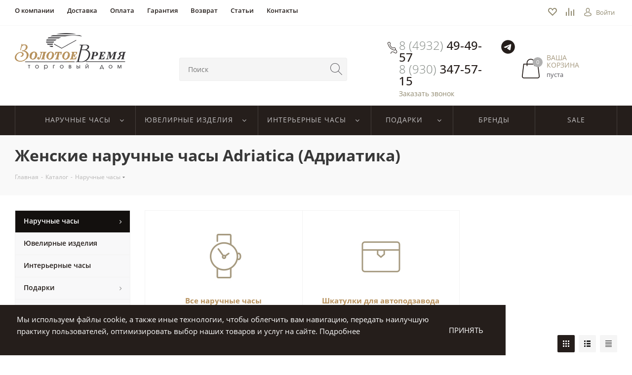

--- FILE ---
content_type: text/html; charset=UTF-8
request_url: https://ivtime.ru/catalog/naruchnye_chasy/filter/brend:adriatica/pol:zhenskie/
body_size: 50918
content:
<!DOCTYPE html>
<html xmlns="http://www.w3.org/1999/xhtml" xml:lang="ru" lang="ru" >
<head>
	<title>Купить Женские наручные часы Adriatica (Адриатика) в магазине часов &quot;Золотое Время&quot;</title>
	<meta name="viewport" content="initial-scale=1.0, width=device-width" />
	<meta name="HandheldFriendly" content="true" />
	<meta name="yes" content="yes" />
	<meta name="apple-mobile-web-app-status-bar-style" content="black" />
	<meta name="SKYPE_TOOLBAR" content="SKYPE_TOOLBAR_PARSER_COMPATIBLE" />
		<meta http-equiv="Content-Type" content="text/html; charset=UTF-8" />
<meta name="keywords" content="интернет-магазин, заказать, купить" />
<meta name="description" content="Оригинальные часы Женские наручные часы Adriatica (Адриатика) купить по выгодной цене в магазине «Золотое Время». В наших магазинах можно купить часы на любой вкус и достаток." />
<script data-skip-moving="true">(function(w, d, n) {var cl = "bx-core";var ht = d.documentElement;var htc = ht ? ht.className : undefined;if (htc === undefined || htc.indexOf(cl) !== -1){return;}var ua = n.userAgent;if (/(iPad;)|(iPhone;)/i.test(ua)){cl += " bx-ios";}else if (/Windows/i.test(ua)){cl += ' bx-win';}else if (/Macintosh/i.test(ua)){cl += " bx-mac";}else if (/Linux/i.test(ua) && !/Android/i.test(ua)){cl += " bx-linux";}else if (/Android/i.test(ua)){cl += " bx-android";}cl += (/(ipad|iphone|android|mobile|touch)/i.test(ua) ? " bx-touch" : " bx-no-touch");cl += w.devicePixelRatio && w.devicePixelRatio >= 2? " bx-retina": " bx-no-retina";if (/AppleWebKit/.test(ua)){cl += " bx-chrome";}else if (/Opera/.test(ua)){cl += " bx-opera";}else if (/Firefox/.test(ua)){cl += " bx-firefox";}ht.className = htc ? htc + " " + cl : cl;})(window, document, navigator);</script>


<link href="https://fonts.googleapis.com/css?family=Open+Sans:300italic,400italic,600italic,700italic,800italic,400,300,500,600,700,800&subset=latin,cyrillic-ext" type="text/css"  rel="stylesheet" />
<link href="/bitrix/js/ui/design-tokens/dist/ui.design-tokens.css?175826437926358" type="text/css"  rel="stylesheet" />
<link href="/bitrix/js/ui/fonts/opensans/ui.font.opensans.css?17582643782555" type="text/css"  rel="stylesheet" />
<link href="/bitrix/js/main/popup/dist/main.popup.bundle.css?175826438331694" type="text/css"  rel="stylesheet" />
<link href="/bitrix/templates/aspro_next/components/bitrix/catalog.smart.filter/main/style.css?17582644161133" type="text/css"  rel="stylesheet" />
<link href="/bitrix/templates/aspro_next/vendor/css/bootstrap.css?1758264416114216" type="text/css"  data-template-style="true"  rel="stylesheet" />
<link href="/bitrix/templates/aspro_next/css/jquery.fancybox.css?17582644164353" type="text/css"  data-template-style="true"  rel="stylesheet" />
<link href="/bitrix/templates/aspro_next/css/styles.css?1758264416100167" type="text/css"  data-template-style="true"  rel="stylesheet" />
<link href="/bitrix/templates/aspro_next/css/animation/animation_ext.css?17582644164934" type="text/css"  data-template-style="true"  rel="stylesheet" />
<link href="/bitrix/templates/aspro_next/ajax/ajax.css?1758264416326" type="text/css"  data-template-style="true"  rel="stylesheet" />
<link href="/bitrix/templates/aspro_next/styles.css?175826441613564" type="text/css"  data-template-style="true"  rel="stylesheet" />
<link href="/bitrix/templates/aspro_next/template_styles.css?1758264416510558" type="text/css"  data-template-style="true"  rel="stylesheet" />
<link href="/bitrix/templates/aspro_next/css/media.css?1758264416115350" type="text/css"  data-template-style="true"  rel="stylesheet" />
<link href="/bitrix/templates/aspro_next/vendor/fonts/font-awesome/css/font-awesome.min.css?175826441631000" type="text/css"  data-template-style="true"  rel="stylesheet" />
<link href="/bitrix/templates/aspro_next/css/print.css?175826441617649" type="text/css"  data-template-style="true"  rel="stylesheet" />
<link href="/bitrix/templates/aspro_next/css/custom.css?17585254823123" type="text/css"  data-template-style="true"  rel="stylesheet" />
<link href="/bitrix/templates/aspro_next/themes/custom_s1/theme.css?175826441643238" type="text/css"  data-template-style="true"  rel="stylesheet" />
<link href="/bitrix/templates/aspro_next/bg_color/light/bgcolors.css?175826441662" type="text/css"  data-template-style="true"  rel="stylesheet" />
<link href="/bitrix/templates/aspro_next/css/width-2.css?17582644161958" type="text/css"  data-template-style="true"  rel="stylesheet" />
<link href="/bitrix/templates/aspro_next/css/font-1.css?17582644163192" type="text/css"  data-template-style="true"  rel="stylesheet" />




<script type="extension/settings" data-extension="currency.currency-core">{"region":"ru"}</script>



<link rel="shortcut icon" href="/favicon.ico?1758264417" type="image/x-icon" />
<link rel="apple-touch-icon" sizes="180x180" href="/include/apple-touch-icon.png" />
<meta property="og:title" content="Купить Женские наручные часы Adriatica (Адриатика) в магазине часов &quot;Золотое Время&quot;" />
<meta property="og:type" content="website" />
<meta property="og:image" content="/logo.png" />
<link rel="image_src" href="/logo.png"  />
<meta property="og:url" content="/catalog/naruchnye_chasy/filter/brend:adriatica/pol:zhenskie/" />
<meta property="og:description" content="Оригинальные часы Женские наручные часы Adriatica (Адриатика) купить по выгодной цене в магазине «Золотое Время». В наших магазинах можно купить часы на любой вкус и достаток." />



		  <link rel="stylesheet" type="text/css" href="/bitrix/templates/aspro_next/css/ivtime.css" >
  </head>
<body class="fill_bg_n" id="main">
<!-- Yandex.Metrika counter -->
<noscript>
	<div>
		<img src="https://mc.yandex.ru/watch/51574826" style="position:absolute; left:-9999px;" alt="" />
	</div>
</noscript>
<!-- /Yandex.Metrika counter -->
    <div class="catalog-filter_pic-wrapper">
        <div class="catalog-filter_clock-wrapper">
            <svg class="catalog-filter_clock" width="150" height="150" version="1.1" id="el_bquQ6v0zS" xmlns="http://www.w3.org/2000/svg" xmlns:xlink="http://www.w3.org/1999/xlink" x="0px" y="0px" viewBox="0 0 136 136" style="enable-background:new 0 0 136.4 136.4;" xml:space="preserve"><style>@-webkit-keyframes el_6Dkm1cLb8s1_sGTRabhQR_Animation{0%{-webkit-transform: translate(68.19999694824219px, 68.19999694824219px) scale(1.3, 1.3) translate(-68.19999694824219px, -68.19999694824219px);transform: translate(68.19999694824219px, 68.19999694824219px) scale(1.3, 1.3) translate(-68.19999694824219px, -68.19999694824219px);}16.67%{-webkit-transform: translate(68.19999694824219px, 68.19999694824219px) scale(1.3, 1.3) translate(-68.19999694824219px, -68.19999694824219px);transform: translate(68.19999694824219px, 68.19999694824219px) scale(1.3, 1.3) translate(-68.19999694824219px, -68.19999694824219px);}33.33%{-webkit-transform: translate(68.19999694824219px, 68.19999694824219px) scale(1, 1) translate(-68.19999694824219px, -68.19999694824219px);transform: translate(68.19999694824219px, 68.19999694824219px) scale(1, 1) translate(-68.19999694824219px, -68.19999694824219px);}50%{-webkit-transform: translate(68.19999694824219px, 68.19999694824219px) scale(1.3, 1.3) translate(-68.19999694824219px, -68.19999694824219px);transform: translate(68.19999694824219px, 68.19999694824219px) scale(1.3, 1.3) translate(-68.19999694824219px, -68.19999694824219px);}66.67%{-webkit-transform: translate(68.19999694824219px, 68.19999694824219px) scale(1, 1) translate(-68.19999694824219px, -68.19999694824219px);transform: translate(68.19999694824219px, 68.19999694824219px) scale(1, 1) translate(-68.19999694824219px, -68.19999694824219px);}83.33%{-webkit-transform: translate(68.19999694824219px, 68.19999694824219px) scale(1.3, 1.3) translate(-68.19999694824219px, -68.19999694824219px);transform: translate(68.19999694824219px, 68.19999694824219px) scale(1.3, 1.3) translate(-68.19999694824219px, -68.19999694824219px);}100%{-webkit-transform: translate(68.19999694824219px, 68.19999694824219px) scale(1.3, 1.3) translate(-68.19999694824219px, -68.19999694824219px);transform: translate(68.19999694824219px, 68.19999694824219px) scale(1.3, 1.3) translate(-68.19999694824219px, -68.19999694824219px);}}@keyframes el_6Dkm1cLb8s1_sGTRabhQR_Animation{0%{-webkit-transform: translate(68.19999694824219px, 68.19999694824219px) scale(1.3, 1.3) translate(-68.19999694824219px, -68.19999694824219px);transform: translate(68.19999694824219px, 68.19999694824219px) scale(1.3, 1.3) translate(-68.19999694824219px, -68.19999694824219px);}16.67%{-webkit-transform: translate(68.19999694824219px, 68.19999694824219px) scale(1.3, 1.3) translate(-68.19999694824219px, -68.19999694824219px);transform: translate(68.19999694824219px, 68.19999694824219px) scale(1.3, 1.3) translate(-68.19999694824219px, -68.19999694824219px);}33.33%{-webkit-transform: translate(68.19999694824219px, 68.19999694824219px) scale(1, 1) translate(-68.19999694824219px, -68.19999694824219px);transform: translate(68.19999694824219px, 68.19999694824219px) scale(1, 1) translate(-68.19999694824219px, -68.19999694824219px);}50%{-webkit-transform: translate(68.19999694824219px, 68.19999694824219px) scale(1.3, 1.3) translate(-68.19999694824219px, -68.19999694824219px);transform: translate(68.19999694824219px, 68.19999694824219px) scale(1.3, 1.3) translate(-68.19999694824219px, -68.19999694824219px);}66.67%{-webkit-transform: translate(68.19999694824219px, 68.19999694824219px) scale(1, 1) translate(-68.19999694824219px, -68.19999694824219px);transform: translate(68.19999694824219px, 68.19999694824219px) scale(1, 1) translate(-68.19999694824219px, -68.19999694824219px);}83.33%{-webkit-transform: translate(68.19999694824219px, 68.19999694824219px) scale(1.3, 1.3) translate(-68.19999694824219px, -68.19999694824219px);transform: translate(68.19999694824219px, 68.19999694824219px) scale(1.3, 1.3) translate(-68.19999694824219px, -68.19999694824219px);}100%{-webkit-transform: translate(68.19999694824219px, 68.19999694824219px) scale(1.3, 1.3) translate(-68.19999694824219px, -68.19999694824219px);transform: translate(68.19999694824219px, 68.19999694824219px) scale(1.3, 1.3) translate(-68.19999694824219px, -68.19999694824219px);}}@-webkit-keyframes el_zN49rdx9kY_PCmiJTFSQ_Animation{0%{-webkit-transform: translate(67.99685287475586px, 68.5999984741211px) rotate(0deg) translate(-67.99685287475586px, -68.5999984741211px);transform: translate(67.99685287475586px, 68.5999984741211px) rotate(0deg) translate(-67.99685287475586px, -68.5999984741211px);}100%{-webkit-transform: translate(67.99685287475586px, 68.5999984741211px) rotate(360deg) translate(-67.99685287475586px, -68.5999984741211px);transform: translate(67.99685287475586px, 68.5999984741211px) rotate(360deg) translate(-67.99685287475586px, -68.5999984741211px);}}@keyframes el_zN49rdx9kY_PCmiJTFSQ_Animation{0%{-webkit-transform: translate(67.99685287475586px, 68.5999984741211px) rotate(0deg) translate(-67.99685287475586px, -68.5999984741211px);transform: translate(67.99685287475586px, 68.5999984741211px) rotate(0deg) translate(-67.99685287475586px, -68.5999984741211px);}100%{-webkit-transform: translate(67.99685287475586px, 68.5999984741211px) rotate(360deg) translate(-67.99685287475586px, -68.5999984741211px);transform: translate(67.99685287475586px, 68.5999984741211px) rotate(360deg) translate(-67.99685287475586px, -68.5999984741211px);}}@-webkit-keyframes el_OU-bCm5sHu_DMh7YnpVO_Animation{0%{-webkit-transform: translate(68.30000305175781px, 68.39654541015625px) rotate(0deg) translate(-68.30000305175781px, -68.39654541015625px);transform: translate(68.30000305175781px, 68.39654541015625px) rotate(0deg) translate(-68.30000305175781px, -68.39654541015625px);}100%{-webkit-transform: translate(68.30000305175781px, 68.39654541015625px) rotate(720deg) translate(-68.30000305175781px, -68.39654541015625px);transform: translate(68.30000305175781px, 68.39654541015625px) rotate(720deg) translate(-68.30000305175781px, -68.39654541015625px);}}@keyframes el_OU-bCm5sHu_DMh7YnpVO_Animation{0%{-webkit-transform: translate(68.30000305175781px, 68.39654541015625px) rotate(0deg) translate(-68.30000305175781px, -68.39654541015625px);transform: translate(68.30000305175781px, 68.39654541015625px) rotate(0deg) translate(-68.30000305175781px, -68.39654541015625px);}100%{-webkit-transform: translate(68.30000305175781px, 68.39654541015625px) rotate(720deg) translate(-68.30000305175781px, -68.39654541015625px);transform: translate(68.30000305175781px, 68.39654541015625px) rotate(720deg) translate(-68.30000305175781px, -68.39654541015625px);}}#el_bquQ6v0zS *{-webkit-animation-duration: 3s;animation-duration: 3s;-webkit-animation-iteration-count: infinite;animation-iteration-count: infinite;-webkit-animation-timing-function: cubic-bezier(0, 0, 1, 1);animation-timing-function: cubic-bezier(0, 0, 1, 1);}#el_gsR1gLNLMr{fill: #B7A477;}#el__aE9wc1apa{fill: #B7A477;}#el_lgFAkxWcjU{fill: #B7A477;}#el_4NqrFvwHun{fill: #B7A477;}#el_NBsdSqAuaT{fill: #B7A477;}#el_4UJp3HHxTR{fill: #B7A477;}#el_SUXUMx0oOk{fill: #B7A477;}#el_UGn_u0mWX1{fill: #B7A477;}#el_4AJzll_-G9{fill: #B7A477;}#el_yko7RGxfuD{fill: #B7A477;}#el_ZSO8vgUBSe{fill: #B7A477;}#el_K2609DHz7a{fill: #B7A477;}#el_g6Kjp6FA-x{fill: #B7A477;}#el_zN49rdx9kY{fill: #FFFFFF;}#el_OU-bCm5sHu{fill: #FFFFFF;}#el_6Dkm1cLb8s1{fill: #B7A477;}#el_OU-bCm5sHu_DMh7YnpVO{-webkit-animation-name: el_OU-bCm5sHu_DMh7YnpVO_Animation;animation-name: el_OU-bCm5sHu_DMh7YnpVO_Animation;-webkit-transform: translate(68.30000305175781px, 68.39654541015625px) rotate(0deg) translate(-68.30000305175781px, -68.39654541015625px);transform: translate(68.30000305175781px, 68.39654541015625px) rotate(0deg) translate(-68.30000305175781px, -68.39654541015625px);}#el_zN49rdx9kY_PCmiJTFSQ{-webkit-animation-name: el_zN49rdx9kY_PCmiJTFSQ_Animation;animation-name: el_zN49rdx9kY_PCmiJTFSQ_Animation;-webkit-transform: translate(67.99685287475586px, 68.5999984741211px) rotate(0deg) translate(-67.99685287475586px, -68.5999984741211px);transform: translate(67.99685287475586px, 68.5999984741211px) rotate(0deg) translate(-67.99685287475586px, -68.5999984741211px);}#el_6Dkm1cLb8s1_sGTRabhQR{-webkit-animation-name: el_6Dkm1cLb8s1_sGTRabhQR_Animation;animation-name: el_6Dkm1cLb8s1_sGTRabhQR_Animation;-webkit-transform: translate(68.19999694824219px, 68.19999694824219px) scale(1, 1) translate(-68.19999694824219px, -68.19999694824219px);transform: translate(68.19999694824219px, 68.19999694824219px) scale(1, 1) translate(-68.19999694824219px, -68.19999694824219px);}</style>

                <title>Asset 1</title>
                <path d="M114.5,21.9C89.5-4.2,48-5,21.9,20S-5,86.6,20,112.7c0.6,0.6,1.2,1.3,1.9,1.9c25.1,26.1,66.5,26.9,92.6,1.9&#10;&#9;s26.9-66.5,1.9-92.6C115.8,23.1,115.2,22.5,114.5,21.9z M68.2,122.8c-30.1,0-54.5-24.4-54.5-54.5s24.4-54.5,54.5-54.5&#10;&#9;c30.1,0,54.5,24.4,54.5,54.5C122.7,98.3,98.3,122.7,68.2,122.8L68.2,122.8z" id="el_gsR1gLNLMr"/>
                <path d="M48.1,103c-2.1-1.2-4.8-0.5-6,1.6c-1.2,2.1-0.5,4.8,1.6,6c2.1,1.2,4.8,0.5,6-1.6C51,106.9,50.3,104.2,48.1,103&#10;&#9;C48.2,103,48.2,103,48.1,103z" id="el__aE9wc1apa"/>
                <path d="M45.9,34.1c0.8,0,1.5-0.2,2.2-0.6c2.1-1.2,2.8-3.9,1.6-6s-3.9-2.8-6-1.6c-2.1,1.2-2.8,3.9-1.6,6&#10;&#9;C42.9,33.2,44.3,34,45.9,34.1L45.9,34.1z" id="el_lgFAkxWcjU"/>
                <path d="M27.4,49.8c2.1,1.2,4.8,0.5,6-1.6s0.5-4.8-1.6-6c-2.1-1.2-4.8-0.5-6,1.6c0,0,0,0,0,0&#10;&#9;C24.5,45.9,25.3,48.5,27.4,49.8z" id="el_4NqrFvwHun"/>
                <path d="M68.1,28.1L68.1,28.1c2.4,0,4.4-2,4.4-4.4s-2-4.4-4.4-4.4c-2.4,0-4.4,2-4.4,4.4c0,0,0,0,0,0&#10;&#9;C63.7,26.1,65.7,28,68.1,28.1z" id="el_NBsdSqAuaT"/>
                <path d="M27.4,86.7c-2.1,1.2-2.8,3.9-1.6,6c1.2,2.1,3.9,2.8,6,1.6s2.8-3.9,1.6-6c0,0,0,0,0,0&#10;&#9;C32.2,86.2,29.5,85.5,27.4,86.7z" id="el_4UJp3HHxTR"/>
                <path d="M28.1,68.2c0-2.4-2-4.4-4.4-4.4c-2.4,0-4.4,2-4.4,4.4c0,2.4,2,4.4,4.4,4.4l0,0C26.1,72.7,28.1,70.7,28.1,68.2&#10;&#9;C28.1,68.3,28.1,68.3,28.1,68.2z" id="el_SUXUMx0oOk"/>
                <path d="M68.2,108.4c-2.4,0-4.4,2-4.4,4.4c0,2.4,2,4.4,4.4,4.4c2.4,0,4.4-2,4.4-4.4c0,0,0,0,0,0&#10;&#9;C72.6,110.3,70.7,108.4,68.2,108.4z" id="el_UGn_u0mWX1"/>
                <path d="M109,86.7c-2.1-1.2-4.8-0.5-6,1.6c-1.2,2.1-0.5,4.8,1.6,6c2.1,1.2,4.8,0.5,6-1.6c0,0,0,0,0,0&#10;&#9;C111.9,90.6,111.1,87.9,109,86.7C109,86.7,109,86.7,109,86.7z" id="el_4AJzll_-G9"/>
                <path d="M112.8,63.7c-2.4,0-4.4,2-4.4,4.4c0,0,0,0,0,0v0.1c0,2.4,2,4.4,4.4,4.4c2.4,0,4.4-2,4.4-4.4v-0.1&#10;&#9;C117.2,65.7,115.2,63.7,112.8,63.7C112.8,63.7,112.8,63.7,112.8,63.7z" id="el_yko7RGxfuD"/>
                <path d="M88.2,33.4c0.7,0.4,1.4,0.6,2.2,0.6c2.4,0,4.4-2,4.4-4.4s-2-4.4-4.4-4.4c-2.4,0-4.4,2-4.4,4.4&#10;&#9;C86,31.2,86.8,32.6,88.2,33.4z" id="el_ZSO8vgUBSe"/>
                <path d="M88.3,103c-2.1,1.2-2.8,3.9-1.6,6c1.2,2.1,3.9,2.8,6,1.6c2.1-1.2,2.8-3.9,1.6-6C93.1,102.5,90.4,101.8,88.3,103&#10;&#9;C88.3,103,88.3,103,88.3,103z" id="el_K2609DHz7a"/>
                <path d="M106.8,50.3c2.4,0,4.4-2,4.4-4.4c0-2.4-2-4.4-4.4-4.4c-2.4,0-4.4,2-4.4,4.4c0,0.8,0.2,1.5,0.6,2.2&#10;&#9;C103.7,49.4,105.2,50.3,106.8,50.3z" id="el_g6Kjp6FA-x"/>
                <g id="el_zN49rdx9kY_PCmiJTFSQ" data-animator-group="true" data-animator-type="1"><path d="M68.3,43.5h-0.7c-0.5,0-1,0.3-1.1,0.7l-1.7,22.5c-0.1,1,1,1.9,2.4,1.9c0,0,0.1,0,0.1,0h1.4&#10;&#9;c1.4,0,2.5-0.8,2.5-1.8c0,0,0-0.1,0-0.1l-1.9-22.5C69.3,43.8,68.8,43.5,68.3,43.5z" id="el_zN49rdx9kY"/></g>
                <g id="el_OU-bCm5sHu_DMh7YnpVO" data-animator-group="true" data-animator-type="1"><path d="M102.4,68.6V68c0-0.5-0.3-0.9-0.7-1l-31.6-1.4c-1-0.1-1.8,0.9-1.8,2.1c0,0,0,0.1,0,0.1V69&#10;&#9;c0,1.2,0.8,2.2,1.8,2.2c0,0,0.1,0,0.1,0l31.6-1.7C102.1,69.5,102.4,69.1,102.4,68.6z" id="el_OU-bCm5sHu"/></g>
                <g id="el_6Dkm1cLb8s1_sGTRabhQR" data-animator-group="true" data-animator-type="2"><path d="M68.2,72.6L68.2,72.6c2.4,0,4.4-2,4.4-4.4s-2-4.4-4.4-4.4c-2.4,0-4.4,2-4.4,4.4c0,0,0,0,0,0&#10;&#9;C63.8,70.6,65.8,72.6,68.2,72.6z" id="el_6Dkm1cLb8s1"/></g>
</svg>
        </div>
    </div>

	<div id="panel"></div>
	
	





				<!--'start_frame_cache_basketitems-component-block'-->												<div id="ajax_basket"></div>
					<!--'end_frame_cache_basketitems-component-block'-->							
	<div class="wrapper1  catalog_page basket_normal basket_fill_DARK side_LEFT catalog_icons_N banner_auto with_fast_view mheader-v1 header-v3 regions_N fill_N footer-v1 front-vindex1 title-v3 with_phones">
		
		<div class="header_wrap visible-lg visible-md title-v3">
			<header id="header">
				<div class="top-block top-block-v1">
  <div class="maxwidth-theme">
    <div class="row">
      <div class="col-lg-10 col-md-8">
        	<ul class="menu topest">
					<li  >
				<a href="/company/"><span>О компании</span></a>
			</li>
					<li  >
				<a href="/help/delivery/"><span>Доставка</span></a>
			</li>
					<li  >
				<a href="/help/payment/"><span>Оплата</span></a>
			</li>
					<li  >
				<a href="/help/warranty/"><span>Гарантия</span></a>
			</li>
					<li  >
				<a href="/help/vozvrat/"><span>Возврат</span></a>
			</li>
					<li  >
				<a href="/blog/"><span>Статьи</span></a>
			</li>
					<li  >
				<a href="/contacts/"><span>Контакты</span></a>
			</li>
				<li class="more hidden">
			<span>...</span>
			<ul class="dropdown"></ul>
		</li>
	</ul>
      </div>
      <div class="col-lg-2 col-md-4">
        <div class="header-user-block q">
          <div class="geolocation-block">
              <a class="geolocation-block-link" href="/basket/#delayed"><div class="geolocation-block-like"></div></a>
              <a class="geolocation-block-link" href="/catalog/compare/"><div class="geolocation-block-comparison"></div></a>
          </div>
          <div class="user-login">
            <div class="personal top login twosmallfont">
              
		<!--'start_frame_cache_header-auth-block1'-->			<!-- noindex --><a rel="nofollow" title="Мой кабинет" class="personal-link dark-color animate-load" data-event="jqm" data-param-type="auth" data-param-backurl="/catalog/naruchnye_chasy/filter/brend:adriatica/pol:zhenskie/" data-name="auth" href="/personal/"><img src="/bitrix/templates/aspro_next/images/icons/login-icon.png" alt="Иконка входа" class="login-icon"><span class="wrap"><span class="name">Войти</span></span></a><!-- /noindex -->		<!--'end_frame_cache_header-auth-block1'-->
	            </div>
          </div>
        </div>
      </div>
    </div>
  </div>
</div>
<header class="header-v3 header-wrapper">
  <div class="logo_and_menu-row">
    <div class="logo-row">
      <div class="maxwidth-theme">
        <div class="row">
          <div class="logo-block col-md-3 col-sm-3 header-block">
            <div class="logo colored">
              <a href="/"><img src="/bitrix/templates/aspro_next/images/logo.png" alt="Золотое время" title="Золотое время" /></a>
            </div>
          </div>
          <div class="col-lg-4 col-md-3">
            <div class="search-block inner-table-block header-block">
              

				<div class="search-wrapper">
				<div id="title-search_fixed">
					<form action="/catalog/" class="search">
						<div class="search-input-div">
							<input class="search-input" id="title-search-input_fixed" type="text" name="q" value="" placeholder="Поиск" size="20" maxlength="50" autocomplete="off" />
						</div>
						<div class="search-button-div">
							<button class="btn btn-search" type="submit" name="s" value="Поиск">
                <img src="/bitrix/templates/aspro_next/images/icons/search-icon.png" alt="Поиск" class="search-icon">
              </button>
							<span class="close-block inline-search-hide"><span class="svg svg-close close-icons"></span></span>
						</div>
					</form>
				</div>
			</div>
	            </div>
          </div>
          <div class="col-lg-5 col-md-6 block-link">
            <div class="basket-block header-block">
              <div class="callback-phone-block">
                <a href="tel:88005508845" class="callback__phone">8 (4932) <span class="callback__phone_dark"> 49-49-57</span></a>
                <a href="tel:89303475715" class="callback__phone">8 (930) <span class="callback__phone_dark"> 347-57-15</span></a>
                <span class="callback__phone-desc callback-block animate-load twosmallfont colored" data-event="jqm" data-param-form_id="CALLBACK" data-name="callback">Заказать звонок</span>

                <a href="https://t.me/+79303475715" target="_blank" class="header-telegram">
                  <svg xmlns="http://www.w3.org/2000/svg" viewBox="0 0 50 50" width="50px" height="50px">
                    <path d="M25,2c12.703,0,23,10.297,23,23S37.703,48,25,48S2,37.703,2,25S12.297,2,25,2z M32.934,34.375 c0.423-1.298,2.405-14.234,2.65-16.783c0.074-0.772-0.17-1.285-0.648-1.514c-0.578-0.278-1.434-0.139-2.427,0.219 c-1.362,0.491-18.774,7.884-19.78,8.312c-0.954,0.405-1.856,0.847-1.856,1.487c0,0.45,0.267,0.703,1.003,0.966 c0.766,0.273,2.695,0.858,3.834,1.172c1.097,0.303,2.346,0.04,3.046-0.395c0.742-0.461,9.305-6.191,9.92-6.693 c0.614-0.502,1.104,0.141,0.602,0.644c-0.502,0.502-6.38,6.207-7.155,6.997c-0.941,0.959-0.273,1.953,0.358,2.351 c0.721,0.454,5.906,3.932,6.687,4.49c0.781,0.558,1.573,0.811,2.298,0.811C32.191,36.439,32.573,35.484,32.934,34.375z"/>
                  </svg>
                </a>
              </div>
              													<!-- noindex -->
											<div class="basket-block__basket">
											<a rel="nofollow" class="basket-link basket has_prices with_price lg " href="/basket/" title="Корзина пуста">
							<span class="js-basket-block">
								<img src="/bitrix/templates/aspro_next/images/icons/basket-icon.png" alt="Иконка корзины" class="basket-icon">
																	<span class="wrap">
																<span class="title dark_link">Ваша корзина</span>
																	<span class="prices">пуста</span>
									</span>
																<span class="count">0</span>
							</span>
						</a>
											</div>
										<!-- /noindex -->
							            </div>
          </div>
        </div>
      </div>
    </div>  </div>
  <div class="menu-row middle-block bgcolored">
    <div class="maxwidth-theme">
      <div class="row">
        <div class="col-md-12">
          <div class="menu-only">
            <nav class="mega-menu sliced">
              	<div class="table-menu">
		<table>
			<tr>
														<td class="wide_menu menu-item unvisible dropdown   ">
						<div class="wrap">
							<a class="dropdown-toggle" href="/catalog/naruchnye_chasy/vse_naruchnye_chasy/">
								<div>
									Наручные часы									<div class="line-wrapper"><span class="line"></span></div>
								</div>
							</a>
															<span class="tail"></span>
								<ul class="dropdown-menu">
																			<div class="group">
																							<h3 class="group-title">Наручные часы</h3>
																						<ul class="group-list">
																									<li class="group-item"><a href="/catalog/naruchnye_chasy/vse_naruchnye_chasy/">Все наручные часы</a></li>
																									<li class="group-item"><a href="/catalog/naruchnye_chasy/filter/pol:muzhskie/">Мужские часы</a></li>
																									<li class="group-item"><a href="/catalog/naruchnye_chasy/filter/pol:zhenskie/">Женские часы</a></li>
																									<li class="group-item"><a href="/catalog/naruchnye_chasy/shkatulki_dlya_avtopodzavoda/">Шкатулки для автоподзавода</a></li>
																							</ul>
										</div>
																			<div class="group">
																							<h3 class="group-title">Страна</h3>
																						<ul class="group-list">
																									<li class="group-item"><a href="/catalog/naruchnye_chasy/filter/strana_proizvoditel:shveytsariya/">Швейцарские часы</a></li>
																									<li class="group-item"><a href="/catalog/naruchnye_chasy/filter/strana_proizvoditel:yaponiya/">Японские часы</a></li>
																									<li class="group-item"><a href="/catalog/naruchnye_chasy/filter/strana_proizvoditel:rossiya/">Российские часы</a></li>
																									<li class="group-item"><a href="/catalog/naruchnye_chasy/filter/strana_proizvoditel:avstriya/">Австрийские часы</a></li>
																									<li class="group-item"><a href="/catalog/naruchnye_chasy/filter/strana_proizvoditel:ssha/">Американские часы</a></li>
																									<li class="group-item"><a href="/catalog/naruchnye_chasy/filter/strana_proizvoditel:italiya/">Итальянские часы</a></li>
																							</ul>
										</div>
																			<div class="group">
																							<h3 class="group-title">Корпус</h3>
																						<ul class="group-list">
																									<li class="group-item"><a href="/catalog/naruchnye_chasy/filter/material:zoloto/">Золотые</a></li>
																									<li class="group-item"><a href="/catalog/naruchnye_chasy/filter/material:serebro,serebro_950/">Серебряные</a></li>
																									<li class="group-item"><a href="/catalog/naruchnye_chasy/filter/material:titan/">Титановые</a></li>
																									<li class="group-item"><a href="/catalog/naruchnye_chasy/filter/material:nerzhaveyushchaya_stal/">Стальные</a></li>
																									<li class="group-item"><a href="/catalog/naruchnye_chasy/filter/material:keramika/">Керамические</a></li>
																									<li class="group-item"><a href="/catalog/naruchnye_chasy/filter/material:plastik/">Пластиковые</a></li>
																							</ul>
										</div>
																			<div class="group">
																							<h3 class="group-title">Популярные</h3>
																						<ul class="group-list">
																									<li class="group-item"><a href="/catalog/naruchnye_chasy/filter/mekhanizm:meхanicheskie/">Механические часы</a></li>
																									<li class="group-item"><a href="/catalog/naruchnye_chasy/filter/mekhanizm:kvartsevyy/">Кварцевые часы</a></li>
																									<li class="group-item"><a href="/catalog/naruchnye_chasy/filter/vodozashchita:wr_100,wr_100,wr_1000,wr_200,wr_250,wr_30,wr_300,wr_330,wr_50,wr_500,wr_60,wr_600/">Водонепроницаемые часы</a></li>
																									<li class="group-item"><a href="/catalog/naruchnye_chasy/filter/mekhanizm:kvartsevyy_хronograf,meхanicheskiy_хronograf,хronometr_хronograf/">Часы хронограф</a></li>
																									<li class="group-item"><a href="/catalog/naruchnye_chasy/vse_naruchnye_chasy/filter/parnye_chasy:da/">Парные часы</a></li>
																							</ul>
										</div>
																			<div class="group">
																							<h3 class="group-title">Популярные бренды</h3>
																						<ul class="group-list">
																									<li class="group-item"><a href="/catalog/naruchnye_chasy/filter/brend:calvin_klein/">Calvin Klein</a></li>
																									<li class="group-item"><a href="https://ivtime.ru/catalog/naruchnye_chasy/filter/brend:casio/">CASIO</a></li>
																									<li class="group-item"><a href="/catalog/naruchnye_chasy/filter/brend:certina/">CERTINA</a></li>
																									<li class="group-item"><a href="/catalog/naruchnye_chasy/filter/brend:diesel/">DIESEL</a></li>
																									<li class="group-item"><a href="/catalog/naruchnye_chasy/filter/brend:dkny/">DKNY</a></li>
																									<li class="group-item"><a href="/catalog/naruchnye_chasy/filter/brend:emporio_armani/">EMPORIO ARMANI</a></li>
																									<li class="group-item"><a href="/catalog/naruchnye_chasy/filter/brend:fossil/">FOSSIL</a></li>
																									<li class="group-item"><a href="/catalog/naruchnye_chasy/filter/brend:guess/">GUESS</a></li>
																									<li class="group-item"><a href="/catalog/naruchnye_chasy/filter/brend:hamilton/">HAMILTON</a></li>
																									<li class="group-item"><a href="/catalog/naruchnye_chasy/filter/brend:michael_kors/">Michael Kors</a></li>
																									<li class="group-item"><a href="/catalog/naruchnye_chasy/filter/brend:rado/">RADO</a></li>
																									<li class="group-item"><a href="/catalog/naruchnye_chasy/filter/brend:tissot/">TISSOT</a></li>
																							</ul>
										</div>
																	</ul>
													</div>
					</td>
														<td class="wide_menu menu-item unvisible dropdown   ">
						<div class="wrap">
							<a class="dropdown-toggle" href="/catalog/yuvelirnye_izdeliya/">
								<div>
									Ювелирные изделия									<div class="line-wrapper"><span class="line"></span></div>
								</div>
							</a>
															<span class="tail"></span>
								<ul class="dropdown-menu">
																			<div class="group">
																							<h3 class="group-title">Кольца</h3>
																						<ul class="group-list">
																									<li class="group-item"><a href="/catalog/yuvelirnye_izdeliya/filter/tip:koltso/">Все кольца</a></li>
																									<li class="group-item"><a href="/catalog/yuvelirnye_izdeliya/filter/material:zoloto/tip:koltso/">Золотые кольца</a></li>
																							</ul>
										</div>
																			<div class="group">
																							<h3 class="group-title">Серьги</h3>
																						<ul class="group-list">
																									<li class="group-item"><a href="/catalog/yuvelirnye_izdeliya/filter/tip:sergi/">Все серьги</a></li>
																							</ul>
										</div>
																			<div class="group">
																							<h3 class="group-title">Браслеты</h3>
																						<ul class="group-list">
																									<li class="group-item"><a href="/catalog/yuvelirnye_izdeliya/filter/tip:braslet/">Все браслеты</a></li>
																									<li class="group-item"><a href="/catalog/yuvelirnye_izdeliya/filter/pol:zhenskiy/tip:braslet/">Женские браслеты</a></li>
																									<li class="group-item"><a href="/catalog/yuvelirnye_izdeliya/filter/material:zoloto/tip:braslet/">Золотые браслеты</a></li>
																							</ul>
										</div>
																			<div class="group">
																							<h3 class="group-title">Кулоны, подвески, медальоны</h3>
																						<ul class="group-list">
																									<li class="group-item"><a href="/catalog/yuvelirnye_izdeliya/filter/tip:kulon/">Все кулоны</a></li>
																									<li class="group-item"><a href="/catalog/yuvelirnye_izdeliya/filter/tip:podveska/">Все подвески</a></li>
																									<li class="group-item"><a href="/catalog/yuvelirnye_izdeliya/filter/material:zoloto/tip:podveska/">Золотые подвески</a></li>
																							</ul>
										</div>
																			<div class="group">
																							<h3 class="group-title">Колье</h3>
																						<ul class="group-list">
																									<li class="group-item"><a href="/catalog/yuvelirnye_izdeliya/filter/tip:kole/">Все виды колье</a></li>
																									<li class="group-item"><a href="/catalog/yuvelirnye_izdeliya/filter/material:zoloto/tip:kole/">Золотое колье</a></li>
																							</ul>
										</div>
																			<div class="group">
																							<h3 class="group-title">Ожерелье</h3>
																						<ul class="group-list">
																									<li class="group-item"><a href="/catalog/yuvelirnye_izdeliya/filter/tip:ozherele/">Все ожерелья</a></li>
																							</ul>
										</div>
																	</ul>
													</div>
					</td>
														<td class="wide_menu menu-item unvisible dropdown   ">
						<div class="wrap">
							<a class="dropdown-toggle" href="/catalog/interernye_chasy/">
								<div>
									Интерьерные часы									<div class="line-wrapper"><span class="line"></span></div>
								</div>
							</a>
															<span class="tail"></span>
								<ul class="dropdown-menu">
																			<div class="group">
																							<li class="group-item"><a href="/catalog/interernye_chasy/filter/vid_chasov:nastolnyie_chasy/">Настольные часы</a></li>
																						<ul class="group-list">
																							</ul>
										</div>
																			<div class="group">
																							<li class="group-item"><a href="/catalog/interernye_chasy/filter/vid_chasov:nastennyie_chasy/">Настенные часы</a></li>
																						<ul class="group-list">
																							</ul>
										</div>
																			<div class="group">
																							<li class="group-item"><a href="/catalog/interernye_chasy/filter/vid_chasov:napolnyie_chasy/">Напольные часы</a></li>
																						<ul class="group-list">
																							</ul>
										</div>
																	</ul>
													</div>
					</td>
														<td class="wide_menu menu-item unvisible dropdown   ">
						<div class="wrap">
							<a class="dropdown-toggle" href="/catalog/podarki/">
								<div>
									Подарки									<div class="line-wrapper"><span class="line"></span></div>
								</div>
							</a>
															<span class="tail"></span>
								<ul class="dropdown-menu">
																			<div class="group">
																							<h3 class="group-title"> </h3>
																						<ul class="group-list">
																									<li class="group-item"><a href="/catalog/naruchnye_chasy/shkatulki_dlya_avtopodzavoda/">Шкатулки для часов с автоподзаводом</a></li>
																									<li class="group-item"><a href="/catalog/podarki/filter/tip:perevaya_ruchka,roller,sharikovaya_ruchka/">Ручки, пишущие инструменты</a></li>
																							</ul>
										</div>
																			<div class="group">
																							<h3 class="group-title">Повод</h3>
																						<ul class="group-list">
																									<li class="group-item"><a href="/catalog/podarki/filter/pol:muzhskoy/">Подарок мужчине</a></li>
																									<li class="group-item"><a href="/catalog/podarki/filter/pol:zhenskie/">Подарок женщине</a></li>
																							</ul>
										</div>
																			<div class="group">
																							<h3 class="group-title">Брeнды</h3>
																						<ul class="group-list">
																									<li class="group-item"><a href="https://ivtime.ru/catalog/naruchnye_chasy/shkatulki_dlya_avtopodzavoda/filter/brend:swisskubik/">SwissKubik</a></li>
																									<li class="group-item"><a href="/catalog/podarki/filter/brend:swarovski/">Swarovski</a></li>
																									<li class="group-item"><a href="/catalog/podarki/filter/brend:parker/">Parker</a></li>
																									<li class="group-item"><a href="/catalog/podarki/filter/brend:piquadro/">PIQUADRO</a></li>
																									<li class="group-item"><a href="/catalog/podarki/filter/brend:dr_koffer/">Dr Koffer</a></li>
																									<li class="group-item"><a href="/catalog/podarki/filter/brend:s_t_dupont/">S.T. DUPONT</a></li>
																							</ul>
										</div>
																	</ul>
													</div>
					</td>
														<td class="wide_menu menu-item unvisible    ">
						<div class="wrap">
							<a class="" href="/brands/">
								<div>
									Бренды									<div class="line-wrapper"><span class="line"></span></div>
								</div>
							</a>
													</div>
					</td>
														<td class="wide_menu menu-item unvisible    ">
						<div class="wrap">
							<a class="" href="/catalog/sale/">
								<div>
									Sale									<div class="line-wrapper"><span class="line"></span></div>
								</div>
							</a>
													</div>
					</td>
				
				<td class="menu-item dropdown js-dropdown nosave unvisible">
					<div class="wrap">
						<a class="dropdown-toggle more-items" href="#">
							<span>Ещё</span>
						</a>
						<span class="tail"></span>
						<ul class="dropdown-menu"></ul>
					</div>
				</td>

			</tr>
		</table>
	</div>
            </nav>
          </div>
        </div>
      </div>
    </div>
  </div>
  <div class="line-row visible-xs"></div>
</header>			</header>
		</div>
		
					<div id="headerfixed">
				<div class="maxwidth-theme">
	<div class="logo-row v2 row margin0 menu-row">
		<div class="inner-table-block nopadding logo-block">
			<div class="logo colored">
						<a href="/"><img src="/upload/CNext/1bd/1bdda8ba8f7f26d4c8d9f1735fb801c9.png" alt="Интернет-магазин "Золотое Время" " title="Интернет-магазин "Золотое Время" " /></a>
				</div>
		</div>
		<div class="inner-table-block menu-block">
			<div class="navs table-menu js-nav">
				<nav class="mega-menu sliced">
						<div class="table-menu">
		<table>
			<tr>
														<td class="wide_menu menu-item unvisible dropdown   ">
						<div class="wrap">
							<a class="dropdown-toggle" href="/catalog/naruchnye_chasy/vse_naruchnye_chasy/">
								<div>
									Наручные часы									<div class="line-wrapper"><span class="line"></span></div>
								</div>
							</a>
															<span class="tail"></span>
								<ul class="dropdown-menu">
																			<div class="group">
																							<h3 class="group-title">Наручные часы</h3>
																						<ul class="group-list">
																									<li class="group-item"><a href="/catalog/naruchnye_chasy/vse_naruchnye_chasy/">Все наручные часы</a></li>
																									<li class="group-item"><a href="/catalog/naruchnye_chasy/filter/pol:muzhskie/">Мужские часы</a></li>
																									<li class="group-item"><a href="/catalog/naruchnye_chasy/filter/pol:zhenskie/">Женские часы</a></li>
																									<li class="group-item"><a href="/catalog/naruchnye_chasy/shkatulki_dlya_avtopodzavoda/">Шкатулки для автоподзавода</a></li>
																							</ul>
										</div>
																			<div class="group">
																							<h3 class="group-title">Страна</h3>
																						<ul class="group-list">
																									<li class="group-item"><a href="/catalog/naruchnye_chasy/filter/strana_proizvoditel:shveytsariya/">Швейцарские часы</a></li>
																									<li class="group-item"><a href="/catalog/naruchnye_chasy/filter/strana_proizvoditel:yaponiya/">Японские часы</a></li>
																									<li class="group-item"><a href="/catalog/naruchnye_chasy/filter/strana_proizvoditel:rossiya/">Российские часы</a></li>
																									<li class="group-item"><a href="/catalog/naruchnye_chasy/filter/strana_proizvoditel:avstriya/">Австрийские часы</a></li>
																									<li class="group-item"><a href="/catalog/naruchnye_chasy/filter/strana_proizvoditel:ssha/">Американские часы</a></li>
																									<li class="group-item"><a href="/catalog/naruchnye_chasy/filter/strana_proizvoditel:italiya/">Итальянские часы</a></li>
																							</ul>
										</div>
																			<div class="group">
																							<h3 class="group-title">Корпус</h3>
																						<ul class="group-list">
																									<li class="group-item"><a href="/catalog/naruchnye_chasy/filter/material:zoloto/">Золотые</a></li>
																									<li class="group-item"><a href="/catalog/naruchnye_chasy/filter/material:serebro,serebro_950/">Серебряные</a></li>
																									<li class="group-item"><a href="/catalog/naruchnye_chasy/filter/material:titan/">Титановые</a></li>
																									<li class="group-item"><a href="/catalog/naruchnye_chasy/filter/material:nerzhaveyushchaya_stal/">Стальные</a></li>
																									<li class="group-item"><a href="/catalog/naruchnye_chasy/filter/material:keramika/">Керамические</a></li>
																									<li class="group-item"><a href="/catalog/naruchnye_chasy/filter/material:plastik/">Пластиковые</a></li>
																							</ul>
										</div>
																			<div class="group">
																							<h3 class="group-title">Популярные</h3>
																						<ul class="group-list">
																									<li class="group-item"><a href="/catalog/naruchnye_chasy/filter/mekhanizm:meхanicheskie/">Механические часы</a></li>
																									<li class="group-item"><a href="/catalog/naruchnye_chasy/filter/mekhanizm:kvartsevyy/">Кварцевые часы</a></li>
																									<li class="group-item"><a href="/catalog/naruchnye_chasy/filter/vodozashchita:wr_100,wr_100,wr_1000,wr_200,wr_250,wr_30,wr_300,wr_330,wr_50,wr_500,wr_60,wr_600/">Водонепроницаемые часы</a></li>
																									<li class="group-item"><a href="/catalog/naruchnye_chasy/filter/mekhanizm:kvartsevyy_хronograf,meхanicheskiy_хronograf,хronometr_хronograf/">Часы хронограф</a></li>
																									<li class="group-item"><a href="/catalog/naruchnye_chasy/vse_naruchnye_chasy/filter/parnye_chasy:da/">Парные часы</a></li>
																							</ul>
										</div>
																			<div class="group">
																							<h3 class="group-title">Популярные бренды</h3>
																						<ul class="group-list">
																									<li class="group-item"><a href="/catalog/naruchnye_chasy/filter/brend:calvin_klein/">Calvin Klein</a></li>
																									<li class="group-item"><a href="https://ivtime.ru/catalog/naruchnye_chasy/filter/brend:casio/">CASIO</a></li>
																									<li class="group-item"><a href="/catalog/naruchnye_chasy/filter/brend:certina/">CERTINA</a></li>
																									<li class="group-item"><a href="/catalog/naruchnye_chasy/filter/brend:diesel/">DIESEL</a></li>
																									<li class="group-item"><a href="/catalog/naruchnye_chasy/filter/brend:dkny/">DKNY</a></li>
																									<li class="group-item"><a href="/catalog/naruchnye_chasy/filter/brend:emporio_armani/">EMPORIO ARMANI</a></li>
																									<li class="group-item"><a href="/catalog/naruchnye_chasy/filter/brend:fossil/">FOSSIL</a></li>
																									<li class="group-item"><a href="/catalog/naruchnye_chasy/filter/brend:guess/">GUESS</a></li>
																									<li class="group-item"><a href="/catalog/naruchnye_chasy/filter/brend:hamilton/">HAMILTON</a></li>
																									<li class="group-item"><a href="/catalog/naruchnye_chasy/filter/brend:michael_kors/">Michael Kors</a></li>
																									<li class="group-item"><a href="/catalog/naruchnye_chasy/filter/brend:rado/">RADO</a></li>
																									<li class="group-item"><a href="/catalog/naruchnye_chasy/filter/brend:tissot/">TISSOT</a></li>
																							</ul>
										</div>
																	</ul>
													</div>
					</td>
														<td class="wide_menu menu-item unvisible dropdown   ">
						<div class="wrap">
							<a class="dropdown-toggle" href="/catalog/yuvelirnye_izdeliya/">
								<div>
									Ювелирные изделия									<div class="line-wrapper"><span class="line"></span></div>
								</div>
							</a>
															<span class="tail"></span>
								<ul class="dropdown-menu">
																			<div class="group">
																							<h3 class="group-title">Кольца</h3>
																						<ul class="group-list">
																									<li class="group-item"><a href="/catalog/yuvelirnye_izdeliya/filter/tip:koltso/">Все кольца</a></li>
																									<li class="group-item"><a href="/catalog/yuvelirnye_izdeliya/filter/material:zoloto/tip:koltso/">Золотые кольца</a></li>
																							</ul>
										</div>
																			<div class="group">
																							<h3 class="group-title">Серьги</h3>
																						<ul class="group-list">
																									<li class="group-item"><a href="/catalog/yuvelirnye_izdeliya/filter/tip:sergi/">Все серьги</a></li>
																							</ul>
										</div>
																			<div class="group">
																							<h3 class="group-title">Браслеты</h3>
																						<ul class="group-list">
																									<li class="group-item"><a href="/catalog/yuvelirnye_izdeliya/filter/tip:braslet/">Все браслеты</a></li>
																									<li class="group-item"><a href="/catalog/yuvelirnye_izdeliya/filter/pol:zhenskiy/tip:braslet/">Женские браслеты</a></li>
																									<li class="group-item"><a href="/catalog/yuvelirnye_izdeliya/filter/material:zoloto/tip:braslet/">Золотые браслеты</a></li>
																							</ul>
										</div>
																			<div class="group">
																							<h3 class="group-title">Кулоны, подвески, медальоны</h3>
																						<ul class="group-list">
																									<li class="group-item"><a href="/catalog/yuvelirnye_izdeliya/filter/tip:kulon/">Все кулоны</a></li>
																									<li class="group-item"><a href="/catalog/yuvelirnye_izdeliya/filter/tip:podveska/">Все подвески</a></li>
																									<li class="group-item"><a href="/catalog/yuvelirnye_izdeliya/filter/material:zoloto/tip:podveska/">Золотые подвески</a></li>
																							</ul>
										</div>
																			<div class="group">
																							<h3 class="group-title">Колье</h3>
																						<ul class="group-list">
																									<li class="group-item"><a href="/catalog/yuvelirnye_izdeliya/filter/tip:kole/">Все виды колье</a></li>
																									<li class="group-item"><a href="/catalog/yuvelirnye_izdeliya/filter/material:zoloto/tip:kole/">Золотое колье</a></li>
																							</ul>
										</div>
																			<div class="group">
																							<h3 class="group-title">Ожерелье</h3>
																						<ul class="group-list">
																									<li class="group-item"><a href="/catalog/yuvelirnye_izdeliya/filter/tip:ozherele/">Все ожерелья</a></li>
																							</ul>
										</div>
																	</ul>
													</div>
					</td>
														<td class="wide_menu menu-item unvisible dropdown   ">
						<div class="wrap">
							<a class="dropdown-toggle" href="/catalog/interernye_chasy/">
								<div>
									Интерьерные часы									<div class="line-wrapper"><span class="line"></span></div>
								</div>
							</a>
															<span class="tail"></span>
								<ul class="dropdown-menu">
																			<div class="group">
																							<li class="group-item"><a href="/catalog/interernye_chasy/filter/vid_chasov:nastolnyie_chasy/">Настольные часы</a></li>
																						<ul class="group-list">
																							</ul>
										</div>
																			<div class="group">
																							<li class="group-item"><a href="/catalog/interernye_chasy/filter/vid_chasov:nastennyie_chasy/">Настенные часы</a></li>
																						<ul class="group-list">
																							</ul>
										</div>
																			<div class="group">
																							<li class="group-item"><a href="/catalog/interernye_chasy/filter/vid_chasov:napolnyie_chasy/">Напольные часы</a></li>
																						<ul class="group-list">
																							</ul>
										</div>
																	</ul>
													</div>
					</td>
														<td class="wide_menu menu-item unvisible dropdown   ">
						<div class="wrap">
							<a class="dropdown-toggle" href="/catalog/podarki/">
								<div>
									Подарки									<div class="line-wrapper"><span class="line"></span></div>
								</div>
							</a>
															<span class="tail"></span>
								<ul class="dropdown-menu">
																			<div class="group">
																							<h3 class="group-title"> </h3>
																						<ul class="group-list">
																									<li class="group-item"><a href="/catalog/naruchnye_chasy/shkatulki_dlya_avtopodzavoda/">Шкатулки для часов с автоподзаводом</a></li>
																									<li class="group-item"><a href="/catalog/podarki/filter/tip:perevaya_ruchka,roller,sharikovaya_ruchka/">Ручки, пишущие инструменты</a></li>
																							</ul>
										</div>
																			<div class="group">
																							<h3 class="group-title">Повод</h3>
																						<ul class="group-list">
																									<li class="group-item"><a href="/catalog/podarki/filter/pol:muzhskoy/">Подарок мужчине</a></li>
																									<li class="group-item"><a href="/catalog/podarki/filter/pol:zhenskie/">Подарок женщине</a></li>
																							</ul>
										</div>
																			<div class="group">
																							<h3 class="group-title">Брeнды</h3>
																						<ul class="group-list">
																									<li class="group-item"><a href="https://ivtime.ru/catalog/naruchnye_chasy/shkatulki_dlya_avtopodzavoda/filter/brend:swisskubik/">SwissKubik</a></li>
																									<li class="group-item"><a href="/catalog/podarki/filter/brend:swarovski/">Swarovski</a></li>
																									<li class="group-item"><a href="/catalog/podarki/filter/brend:parker/">Parker</a></li>
																									<li class="group-item"><a href="/catalog/podarki/filter/brend:piquadro/">PIQUADRO</a></li>
																									<li class="group-item"><a href="/catalog/podarki/filter/brend:dr_koffer/">Dr Koffer</a></li>
																									<li class="group-item"><a href="/catalog/podarki/filter/brend:s_t_dupont/">S.T. DUPONT</a></li>
																							</ul>
										</div>
																	</ul>
													</div>
					</td>
														<td class="wide_menu menu-item unvisible    ">
						<div class="wrap">
							<a class="" href="/brands/">
								<div>
									Бренды									<div class="line-wrapper"><span class="line"></span></div>
								</div>
							</a>
													</div>
					</td>
														<td class="wide_menu menu-item unvisible    ">
						<div class="wrap">
							<a class="" href="/catalog/sale/">
								<div>
									Sale									<div class="line-wrapper"><span class="line"></span></div>
								</div>
							</a>
													</div>
					</td>
				
				<td class="menu-item dropdown js-dropdown nosave unvisible">
					<div class="wrap">
						<a class="dropdown-toggle more-items" href="#">
							<span>Ещё</span>
						</a>
						<span class="tail"></span>
						<ul class="dropdown-menu"></ul>
					</div>
				</td>

			</tr>
		</table>
	</div>
				</nav>
			</div>
		</div>
		<div class="inner-table-block nopadding small-block">
			<div class="wrap_icon wrap_cabinet">
				
		<!--'start_frame_cache_header-auth-block2'-->			<!-- noindex --><a rel="nofollow" title="Мой кабинет" class="personal-link dark-color animate-load" data-event="jqm" data-param-type="auth" data-param-backurl="/catalog/naruchnye_chasy/filter/brend:adriatica/pol:zhenskie/" data-name="auth" href="/personal/"><img src="/bitrix/templates/aspro_next/images/icons/login-icon.png" alt="Иконка входа" class="login-icon"></a><!-- /noindex -->		<!--'end_frame_cache_header-auth-block2'-->
				</div>
		</div>
															<!-- noindex -->
											<a rel="nofollow" class="basket-link basket  inner-table-block nopadding lg " href="/basket/" title="Корзина пуста">
							<span class="js-basket-block">
								<img src="/bitrix/templates/aspro_next/images/icons/basket-icon.png" alt="Иконка корзины" class="basket-icon">
																<span class="title dark_link">Ваша корзина</span>
																<span class="count">0</span>
							</span>
						</a>
										<!-- /noindex -->
									<div class="inner-table-block small-block nopadding inline-search-show" data-type_search="fixed">
			<div class="search-block top-btn"><i class="svg svg-search lg"></i></div>
		</div>
	</div>
</div>			</div>
		
		<div id="mobileheader" class="visible-xs visible-sm">
			<div class="mobileheader-v1">
	<div class="burger pull-left">
		<i class="svg svg-burger mask"></i>
		<i class="svg svg-close black lg"></i>
	</div>
	<div class="logo-block pull-left">
		<div class="logo colored">
					<a href="/"><img src="/upload/CNext/1bd/1bdda8ba8f7f26d4c8d9f1735fb801c9.png" alt="Интернет-магазин "Золотое Время" " title="Интернет-магазин "Золотое Время" " /></a>
			</div>
	</div>
	<div class="right-icons pull-right">
		<div class="pull-right">
			<div class="wrap_icon">
				<button class="top-btn inline-search-show twosmallfont">
					<i class="svg svg-search lg" aria-hidden="true"></i>
				</button>
			</div>
		</div>
		<div class="pull-right">
			<div class="wrap_icon wrap_basket">
																	<!-- noindex -->
											<a rel="nofollow" class="basket-link basket   lg " href="/basket/" title="Корзина пуста">
							<span class="js-basket-block">
								<img src="/bitrix/templates/aspro_next/images/icons/basket-icon.png" alt="Иконка корзины" class="basket-icon">
																<span class="title dark_link">Ваша корзина</span>
																<span class="count">0</span>
							</span>
						</a>
										<!-- /noindex -->
										</div>
		</div>
		<div class="pull-right">
			<div class="wrap_icon wrap_cabinet">
				
		<!--'start_frame_cache_header-auth-block3'-->			<!-- noindex --><a rel="nofollow" title="Мой кабинет" class="personal-link dark-color animate-load" data-event="jqm" data-param-type="auth" data-param-backurl="/catalog/naruchnye_chasy/filter/brend:adriatica/pol:zhenskie/" data-name="auth" href="/personal/"><img src="/bitrix/templates/aspro_next/images/icons/login-icon.png" alt="Иконка входа" class="login-icon"></a><!-- /noindex -->		<!--'end_frame_cache_header-auth-block3'-->
				</div>
		</div>
	</div>
</div>			<div id="mobilemenu" class="leftside">
				<div class="mobilemenu-v1 scroller">
	<div class="wrap">
		
	<div class="menu top">
		<ul class="top">
															<li>
					<a class="dark-color parent" href="/catalog/naruchnye_chasy/vse_naruchnye_chasy/" title="Наручные часы">
						<span>Наручные часы</span>
													<span class="arrow"><i class="svg svg_triangle_right"></i></span>
											</a>
											<ul class="dropdown">
							<li class="menu_back"><a href="" class="dark-color" rel="nofollow"><i class="svg svg-arrow-right"></i>Назад</a></li>
							<li class="menu_title">Наручные часы</li>
																															<li>
									<a class="dark-color parent" href="javascript:void(0);" title="Наручные часы">
										<span>Наручные часы</span>
																					<span class="arrow"><i class="svg svg_triangle_right"></i></span>
																			</a>
																			<ul class="dropdown">
											<li class="menu_back"><a href="" class="dark-color" rel="nofollow"><i class="svg svg-arrow-right"></i>Назад</a></li>
											<li class="menu_title">Наручные часы</li>
																																															<li>
													<a class="dark-color" href="/catalog/naruchnye_chasy/vse_naruchnye_chasy/" title="Все наручные часы">
														<span>Все наручные часы</span>
																											</a>
																									</li>
																																															<li>
													<a class="dark-color" href="/catalog/naruchnye_chasy/filter/pol:muzhskie/" title="Мужские часы">
														<span>Мужские часы</span>
																											</a>
																									</li>
																																															<li>
													<a class="dark-color" href="/catalog/naruchnye_chasy/filter/pol:zhenskie/" title="Женские часы">
														<span>Женские часы</span>
																											</a>
																									</li>
																																															<li>
													<a class="dark-color" href="/catalog/naruchnye_chasy/shkatulki_dlya_avtopodzavoda/" title="Шкатулки для автоподзавода">
														<span>Шкатулки для автоподзавода</span>
																											</a>
																									</li>
																					</ul>
																	</li>
																															<li>
									<a class="dark-color parent" href="javascript:void(0);" title="Страна">
										<span>Страна</span>
																					<span class="arrow"><i class="svg svg_triangle_right"></i></span>
																			</a>
																			<ul class="dropdown">
											<li class="menu_back"><a href="" class="dark-color" rel="nofollow"><i class="svg svg-arrow-right"></i>Назад</a></li>
											<li class="menu_title">Страна</li>
																																															<li>
													<a class="dark-color" href="/catalog/naruchnye_chasy/filter/strana_proizvoditel:shveytsariya/" title="Швейцарские часы">
														<span>Швейцарские часы</span>
																											</a>
																									</li>
																																															<li>
													<a class="dark-color" href="/catalog/naruchnye_chasy/filter/strana_proizvoditel:yaponiya/" title="Японские часы">
														<span>Японские часы</span>
																											</a>
																									</li>
																																															<li>
													<a class="dark-color" href="/catalog/naruchnye_chasy/filter/strana_proizvoditel:rossiya/" title="Российские часы">
														<span>Российские часы</span>
																											</a>
																									</li>
																																															<li>
													<a class="dark-color" href="/catalog/naruchnye_chasy/filter/strana_proizvoditel:avstriya/" title="Австрийские часы">
														<span>Австрийские часы</span>
																											</a>
																									</li>
																																															<li>
													<a class="dark-color" href="/catalog/naruchnye_chasy/filter/strana_proizvoditel:ssha/" title="Американские часы">
														<span>Американские часы</span>
																											</a>
																									</li>
																																															<li>
													<a class="dark-color" href="/catalog/naruchnye_chasy/filter/strana_proizvoditel:italiya/" title="Итальянские часы">
														<span>Итальянские часы</span>
																											</a>
																									</li>
																					</ul>
																	</li>
																															<li>
									<a class="dark-color parent" href="javascript:void(0);" title="Корпус">
										<span>Корпус</span>
																					<span class="arrow"><i class="svg svg_triangle_right"></i></span>
																			</a>
																			<ul class="dropdown">
											<li class="menu_back"><a href="" class="dark-color" rel="nofollow"><i class="svg svg-arrow-right"></i>Назад</a></li>
											<li class="menu_title">Корпус</li>
																																															<li>
													<a class="dark-color" href="/catalog/naruchnye_chasy/filter/material:zoloto/" title="Золотые">
														<span>Золотые</span>
																											</a>
																									</li>
																																															<li>
													<a class="dark-color" href="/catalog/naruchnye_chasy/filter/material:serebro,serebro_950/" title="Серебряные">
														<span>Серебряные</span>
																											</a>
																									</li>
																																															<li>
													<a class="dark-color" href="/catalog/naruchnye_chasy/filter/material:titan/" title="Титановые">
														<span>Титановые</span>
																											</a>
																									</li>
																																															<li>
													<a class="dark-color" href="/catalog/naruchnye_chasy/filter/material:nerzhaveyushchaya_stal/" title="Стальные">
														<span>Стальные</span>
																											</a>
																									</li>
																																															<li>
													<a class="dark-color" href="/catalog/naruchnye_chasy/filter/material:keramika/" title="Керамические">
														<span>Керамические</span>
																											</a>
																									</li>
																																															<li>
													<a class="dark-color" href="/catalog/naruchnye_chasy/filter/material:plastik/" title="Пластиковые">
														<span>Пластиковые</span>
																											</a>
																									</li>
																					</ul>
																	</li>
																															<li>
									<a class="dark-color parent" href="javascript:void(0);" title="Популярные">
										<span>Популярные</span>
																					<span class="arrow"><i class="svg svg_triangle_right"></i></span>
																			</a>
																			<ul class="dropdown">
											<li class="menu_back"><a href="" class="dark-color" rel="nofollow"><i class="svg svg-arrow-right"></i>Назад</a></li>
											<li class="menu_title">Популярные</li>
																																															<li>
													<a class="dark-color" href="/catalog/naruchnye_chasy/filter/mekhanizm:meхanicheskie/" title="Механические часы">
														<span>Механические часы</span>
																											</a>
																									</li>
																																															<li>
													<a class="dark-color" href="/catalog/naruchnye_chasy/filter/mekhanizm:kvartsevyy/" title="Кварцевые часы">
														<span>Кварцевые часы</span>
																											</a>
																									</li>
																																															<li>
													<a class="dark-color" href="/catalog/naruchnye_chasy/filter/vodozashchita:wr_100,wr_100,wr_1000,wr_200,wr_250,wr_30,wr_300,wr_330,wr_50,wr_500,wr_60,wr_600/" title="Водонепроницаемые часы">
														<span>Водонепроницаемые часы</span>
																											</a>
																									</li>
																																															<li>
													<a class="dark-color" href="/catalog/naruchnye_chasy/filter/mekhanizm:kvartsevyy_хronograf,meхanicheskiy_хronograf,хronometr_хronograf/" title="Часы хронограф">
														<span>Часы хронограф</span>
																											</a>
																									</li>
																																															<li>
													<a class="dark-color" href="/catalog/naruchnye_chasy/vse_naruchnye_chasy/filter/parnye_chasy:da/" title="Парные часы">
														<span>Парные часы</span>
																											</a>
																									</li>
																					</ul>
																	</li>
																															<li>
									<a class="dark-color parent" href="javascript:void(0);" title="Популярные бренды">
										<span>Популярные бренды</span>
																					<span class="arrow"><i class="svg svg_triangle_right"></i></span>
																			</a>
																			<ul class="dropdown">
											<li class="menu_back"><a href="" class="dark-color" rel="nofollow"><i class="svg svg-arrow-right"></i>Назад</a></li>
											<li class="menu_title">Популярные бренды</li>
																																															<li>
													<a class="dark-color" href="/catalog/naruchnye_chasy/filter/brend:calvin_klein/" title="Calvin Klein">
														<span>Calvin Klein</span>
																											</a>
																									</li>
																																															<li>
													<a class="dark-color" href="https://ivtime.ru/catalog/naruchnye_chasy/filter/brend:casio/" title="CASIO">
														<span>CASIO</span>
																											</a>
																									</li>
																																															<li>
													<a class="dark-color" href="/catalog/naruchnye_chasy/filter/brend:certina/" title="CERTINA">
														<span>CERTINA</span>
																											</a>
																									</li>
																																															<li>
													<a class="dark-color" href="/catalog/naruchnye_chasy/filter/brend:diesel/" title="DIESEL">
														<span>DIESEL</span>
																											</a>
																									</li>
																																															<li>
													<a class="dark-color" href="/catalog/naruchnye_chasy/filter/brend:dkny/" title="DKNY">
														<span>DKNY</span>
																											</a>
																									</li>
																																															<li>
													<a class="dark-color" href="/catalog/naruchnye_chasy/filter/brend:emporio_armani/" title="EMPORIO ARMANI">
														<span>EMPORIO ARMANI</span>
																											</a>
																									</li>
																																															<li>
													<a class="dark-color" href="/catalog/naruchnye_chasy/filter/brend:fossil/" title="FOSSIL">
														<span>FOSSIL</span>
																											</a>
																									</li>
																																															<li>
													<a class="dark-color" href="/catalog/naruchnye_chasy/filter/brend:guess/" title="GUESS">
														<span>GUESS</span>
																											</a>
																									</li>
																																															<li>
													<a class="dark-color" href="/catalog/naruchnye_chasy/filter/brend:hamilton/" title="HAMILTON">
														<span>HAMILTON</span>
																											</a>
																									</li>
																																															<li>
													<a class="dark-color" href="/catalog/naruchnye_chasy/filter/brend:michael_kors/" title="Michael Kors">
														<span>Michael Kors</span>
																											</a>
																									</li>
																																															<li>
													<a class="dark-color" href="/catalog/naruchnye_chasy/filter/brend:rado/" title="RADO">
														<span>RADO</span>
																											</a>
																									</li>
																																															<li>
													<a class="dark-color" href="/catalog/naruchnye_chasy/filter/brend:tissot/" title="TISSOT">
														<span>TISSOT</span>
																											</a>
																									</li>
																					</ul>
																	</li>
													</ul>
									</li>
															<li>
					<a class="dark-color parent" href="/catalog/yuvelirnye_izdeliya/" title="Ювелирные изделия">
						<span>Ювелирные изделия</span>
													<span class="arrow"><i class="svg svg_triangle_right"></i></span>
											</a>
											<ul class="dropdown">
							<li class="menu_back"><a href="" class="dark-color" rel="nofollow"><i class="svg svg-arrow-right"></i>Назад</a></li>
							<li class="menu_title">Ювелирные изделия</li>
																															<li>
									<a class="dark-color parent" href="/catalog/yuvelirnye_izdeliya/filter/tip:koltso/" title="Кольца">
										<span>Кольца</span>
																					<span class="arrow"><i class="svg svg_triangle_right"></i></span>
																			</a>
																			<ul class="dropdown">
											<li class="menu_back"><a href="" class="dark-color" rel="nofollow"><i class="svg svg-arrow-right"></i>Назад</a></li>
											<li class="menu_title">Кольца</li>
																																															<li>
													<a class="dark-color" href="/catalog/yuvelirnye_izdeliya/filter/tip:koltso/" title="Все кольца">
														<span>Все кольца</span>
																											</a>
																									</li>
																																															<li>
													<a class="dark-color" href="/catalog/yuvelirnye_izdeliya/filter/material:zoloto/tip:koltso/" title="Золотые кольца">
														<span>Золотые кольца</span>
																											</a>
																									</li>
																					</ul>
																	</li>
																															<li>
									<a class="dark-color parent" href="/catalog/yuvelirnye_izdeliya/filter/tip:sergi/" title="Серьги">
										<span>Серьги</span>
																					<span class="arrow"><i class="svg svg_triangle_right"></i></span>
																			</a>
																			<ul class="dropdown">
											<li class="menu_back"><a href="" class="dark-color" rel="nofollow"><i class="svg svg-arrow-right"></i>Назад</a></li>
											<li class="menu_title">Серьги</li>
																																															<li>
													<a class="dark-color" href="/catalog/yuvelirnye_izdeliya/filter/tip:sergi/" title="Все серьги">
														<span>Все серьги</span>
																											</a>
																									</li>
																					</ul>
																	</li>
																															<li>
									<a class="dark-color parent" href="/catalog/yuvelirnye_izdeliya/filter/tip:braslet/" title="Браслеты">
										<span>Браслеты</span>
																					<span class="arrow"><i class="svg svg_triangle_right"></i></span>
																			</a>
																			<ul class="dropdown">
											<li class="menu_back"><a href="" class="dark-color" rel="nofollow"><i class="svg svg-arrow-right"></i>Назад</a></li>
											<li class="menu_title">Браслеты</li>
																																															<li>
													<a class="dark-color" href="/catalog/yuvelirnye_izdeliya/filter/tip:braslet/" title="Все браслеты">
														<span>Все браслеты</span>
																											</a>
																									</li>
																																															<li>
													<a class="dark-color" href="/catalog/yuvelirnye_izdeliya/filter/pol:zhenskiy/tip:braslet/" title="Женские браслеты">
														<span>Женские браслеты</span>
																											</a>
																									</li>
																																															<li>
													<a class="dark-color" href="/catalog/yuvelirnye_izdeliya/filter/material:zoloto/tip:braslet/" title="Золотые браслеты">
														<span>Золотые браслеты</span>
																											</a>
																									</li>
																					</ul>
																	</li>
																															<li>
									<a class="dark-color parent" href="/catalog/yuvelirnye_izdeliya/filter/tip:podveska/" title="Кулоны, подвески, медальоны">
										<span>Кулоны, подвески, медальоны</span>
																					<span class="arrow"><i class="svg svg_triangle_right"></i></span>
																			</a>
																			<ul class="dropdown">
											<li class="menu_back"><a href="" class="dark-color" rel="nofollow"><i class="svg svg-arrow-right"></i>Назад</a></li>
											<li class="menu_title">Кулоны, подвески, медальоны</li>
																																															<li>
													<a class="dark-color" href="/catalog/yuvelirnye_izdeliya/filter/tip:kulon/" title="Все кулоны">
														<span>Все кулоны</span>
																											</a>
																									</li>
																																															<li>
													<a class="dark-color" href="/catalog/yuvelirnye_izdeliya/filter/tip:podveska/" title="Все подвески">
														<span>Все подвески</span>
																											</a>
																									</li>
																																															<li>
													<a class="dark-color" href="/catalog/yuvelirnye_izdeliya/filter/material:zoloto/tip:podveska/" title="Золотые подвески">
														<span>Золотые подвески</span>
																											</a>
																									</li>
																					</ul>
																	</li>
																															<li>
									<a class="dark-color parent" href="/catalog/yuvelirnye_izdeliya/filter/tip:kole/" title="Колье">
										<span>Колье</span>
																					<span class="arrow"><i class="svg svg_triangle_right"></i></span>
																			</a>
																			<ul class="dropdown">
											<li class="menu_back"><a href="" class="dark-color" rel="nofollow"><i class="svg svg-arrow-right"></i>Назад</a></li>
											<li class="menu_title">Колье</li>
																																															<li>
													<a class="dark-color" href="/catalog/yuvelirnye_izdeliya/filter/tip:kole/" title="Все виды колье">
														<span>Все виды колье</span>
																											</a>
																									</li>
																																															<li>
													<a class="dark-color" href="/catalog/yuvelirnye_izdeliya/filter/material:zoloto/tip:kole/" title="Золотое колье">
														<span>Золотое колье</span>
																											</a>
																									</li>
																					</ul>
																	</li>
																															<li>
									<a class="dark-color parent" href="/catalog/yuvelirnye_izdeliya/filter/tip:ozherele/" title="Ожерелье">
										<span>Ожерелье</span>
																					<span class="arrow"><i class="svg svg_triangle_right"></i></span>
																			</a>
																			<ul class="dropdown">
											<li class="menu_back"><a href="" class="dark-color" rel="nofollow"><i class="svg svg-arrow-right"></i>Назад</a></li>
											<li class="menu_title">Ожерелье</li>
																																															<li>
													<a class="dark-color" href="/catalog/yuvelirnye_izdeliya/filter/tip:ozherele/" title="Все ожерелья">
														<span>Все ожерелья</span>
																											</a>
																									</li>
																					</ul>
																	</li>
													</ul>
									</li>
															<li>
					<a class="dark-color parent" href="/catalog/interernye_chasy/" title="Интерьерные часы">
						<span>Интерьерные часы</span>
													<span class="arrow"><i class="svg svg_triangle_right"></i></span>
											</a>
											<ul class="dropdown">
							<li class="menu_back"><a href="" class="dark-color" rel="nofollow"><i class="svg svg-arrow-right"></i>Назад</a></li>
							<li class="menu_title">Интерьерные часы</li>
																															<li>
									<a class="dark-color" href="/catalog/interernye_chasy/filter/vid_chasov:nastolnyie_chasy/" title="Настольные часы">
										<span>Настольные часы</span>
																			</a>
																	</li>
																															<li>
									<a class="dark-color" href="/catalog/interernye_chasy/filter/vid_chasov:nastennyie_chasy/" title="Настенные часы">
										<span>Настенные часы</span>
																			</a>
																	</li>
																															<li>
									<a class="dark-color" href="/catalog/interernye_chasy/filter/vid_chasov:napolnyie_chasy/" title="Напольные часы">
										<span>Напольные часы</span>
																			</a>
																	</li>
													</ul>
									</li>
															<li>
					<a class="dark-color parent" href="/catalog/podarki/" title="Подарки">
						<span>Подарки</span>
													<span class="arrow"><i class="svg svg_triangle_right"></i></span>
											</a>
											<ul class="dropdown">
							<li class="menu_back"><a href="" class="dark-color" rel="nofollow"><i class="svg svg-arrow-right"></i>Назад</a></li>
							<li class="menu_title">Подарки</li>
																															<li>
									<a class="dark-color parent" href="javascript:void(0);" title=" ">
										<span> </span>
																					<span class="arrow"><i class="svg svg_triangle_right"></i></span>
																			</a>
																			<ul class="dropdown">
											<li class="menu_back"><a href="" class="dark-color" rel="nofollow"><i class="svg svg-arrow-right"></i>Назад</a></li>
											<li class="menu_title"> </li>
																																															<li>
													<a class="dark-color" href="/catalog/naruchnye_chasy/shkatulki_dlya_avtopodzavoda/" title="Шкатулки для часов с автоподзаводом">
														<span>Шкатулки для часов с автоподзаводом</span>
																											</a>
																									</li>
																																															<li>
													<a class="dark-color" href="/catalog/podarki/filter/tip:perevaya_ruchka,roller,sharikovaya_ruchka/" title="Ручки, пишущие инструменты">
														<span>Ручки, пишущие инструменты</span>
																											</a>
																									</li>
																					</ul>
																	</li>
																															<li>
									<a class="dark-color parent" href="javascript:void(0);" title="Повод">
										<span>Повод</span>
																					<span class="arrow"><i class="svg svg_triangle_right"></i></span>
																			</a>
																			<ul class="dropdown">
											<li class="menu_back"><a href="" class="dark-color" rel="nofollow"><i class="svg svg-arrow-right"></i>Назад</a></li>
											<li class="menu_title">Повод</li>
																																															<li>
													<a class="dark-color" href="/catalog/podarki/filter/pol:muzhskoy/" title="Подарок мужчине">
														<span>Подарок мужчине</span>
																											</a>
																									</li>
																																															<li>
													<a class="dark-color" href="/catalog/podarki/filter/pol:zhenskie/" title="Подарок женщине">
														<span>Подарок женщине</span>
																											</a>
																									</li>
																					</ul>
																	</li>
																															<li>
									<a class="dark-color parent" href="javascript:void(0);" title="Брeнды">
										<span>Брeнды</span>
																					<span class="arrow"><i class="svg svg_triangle_right"></i></span>
																			</a>
																			<ul class="dropdown">
											<li class="menu_back"><a href="" class="dark-color" rel="nofollow"><i class="svg svg-arrow-right"></i>Назад</a></li>
											<li class="menu_title">Брeнды</li>
																																															<li>
													<a class="dark-color" href="https://ivtime.ru/catalog/naruchnye_chasy/shkatulki_dlya_avtopodzavoda/filter/brend:swisskubik/" title="SwissKubik">
														<span>SwissKubik</span>
																											</a>
																									</li>
																																															<li>
													<a class="dark-color" href="/catalog/podarki/filter/brend:swarovski/" title="Swarovski">
														<span>Swarovski</span>
																											</a>
																									</li>
																																															<li>
													<a class="dark-color" href="/catalog/podarki/filter/brend:parker/" title="Parker">
														<span>Parker</span>
																											</a>
																									</li>
																																															<li>
													<a class="dark-color" href="/catalog/podarki/filter/brend:piquadro/" title="PIQUADRO">
														<span>PIQUADRO</span>
																											</a>
																									</li>
																																															<li>
													<a class="dark-color" href="/catalog/podarki/filter/brend:dr_koffer/" title="Dr Koffer">
														<span>Dr Koffer</span>
																											</a>
																									</li>
																																															<li>
													<a class="dark-color" href="/catalog/podarki/filter/brend:s_t_dupont/" title="S.T. DUPONT">
														<span>S.T. DUPONT</span>
																											</a>
																									</li>
																					</ul>
																	</li>
													</ul>
									</li>
															<li>
					<a class="dark-color" href="/brands/" title="Бренды">
						<span>Бренды</span>
											</a>
									</li>
															<li>
					<a class="dark-color" href="/catalog/sale/" title="Sale">
						<span>Sale</span>
											</a>
									</li>
															<li>
					<a class="dark-color" href="/company/" title="О компании">
						<span>О компании</span>
											</a>
									</li>
															<li>
					<a class="dark-color" href="/help/delivery/" title="Доставка">
						<span>Доставка</span>
											</a>
									</li>
															<li>
					<a class="dark-color" href="/help/payment/" title="Оплата">
						<span>Оплата</span>
											</a>
									</li>
															<li>
					<a class="dark-color" href="/help/warranty/" title="Гарантия">
						<span>Гарантия</span>
											</a>
									</li>
															<li>
					<a class="dark-color" href="/help/vozvrat/" title="Возврат">
						<span>Возврат</span>
											</a>
									</li>
															<li>
					<a class="dark-color" href="/klientam/" title="Клиентам">
						<span>Клиентам</span>
											</a>
									</li>
															<li>
					<a class="dark-color" href="/magaziny/" title="Магазины">
						<span>Магазины</span>
											</a>
									</li>
															<li>
					<a class="dark-color" href="/blog/" title="Статьи">
						<span>Статьи</span>
											</a>
									</li>
															<li>
					<a class="dark-color" href="/klientam/sale/" title="Акции">
						<span>Акции</span>
											</a>
									</li>
															<li>
					<a class="dark-color" href="/contacts/" title="Контакты">
						<span>Контакты</span>
											</a>
									</li>
					</ul>
	</div>
				<!--'start_frame_cache_mobile-auth-block1'-->		<!-- noindex -->
<div class="menu middle">
	<ul>
		<li>
			<a rel="nofollow" class="dark-color" href="/personal/">
				<i class="svg svg-cabinet-login"></i>
				<span>Мой кабинет</span>
							</a>
					</li>
	</ul>
</div>
<!-- /noindex -->		<!--'end_frame_cache_mobile-auth-block1'-->			
				<!--'start_frame_cache_mobile-basket-with-compare-block1'-->		<!-- noindex -->
					<div class="menu middle">
				<ul>
					<li class="counters">
						<a rel="nofollow" class="dark-color basket-link basket ready " href="/basket/">
							<i class="svg svg-basket"></i>
							<span>Корзина<span class="count empted">0</span></span>
						</a>
					</li>
					<li class="counters">
						<a rel="nofollow" class="dark-color basket-link delay ready " href="/basket/#delayed">
							<i class="svg svg-wish"></i>
							<span>Отложенные<span class="count empted">0</span></span>
						</a>
					</li>
				</ul>
			</div>
				<div class="menu middle">
			<ul>
				<li class="counters">
					<a rel="nofollow" class="dark-color basket-link compare ready " href="/catalog/compare/">
						<i class="svg svg-compare"></i>
						<span>Сравнение товаров<span class="count empted">0</span></span>
					</a>
				</li>
			</ul>
		</div>
		<!-- /noindex -->
		<!--'end_frame_cache_mobile-basket-with-compare-block1'-->					<div class="contacts">
			<div class="title">Контактная информация</div>
			<!--'start_frame_cache_mobile-contact-block'-->							<div class="address">
					<i class="svg svg-address"></i>
					г.Иваново, ул.Батурина, д.4
				</div>
										<div class="email">
					<i class="svg svg-email"></i>
					<a href="mailto:ivtimeshop@gmail.com">info@ivtime.ru</a><br>
				</div>
						<!--'end_frame_cache_mobile-contact-block'-->		</div>
			<div class="social-icons">
	<!-- noindex -->
	<ul>
							<li class="vk">
				<a href="http://vk.ru/aspro74" class="dark-color" target="_blank" rel="nofollow" title="Вконтакте">
					<i class="svg svg-social-vk"></i>
					Вконтакте				</a>
			</li>
											<li class="telegram">
				<a href="https://t.me/" class="dark-color" target="_blank" rel="nofollow" title="Telegram">
					<i class="svg svg-social-telegram"></i>
					Telegram				</a>
			</li>
									<li class="odn">
				<a href="http://www.odnoklassniki.ru/" class="dark-color" target="_blank" rel="nofollow" title="Одноклассники">
					<i class="svg svg-social-odn"></i>
					Одноклассники				</a>
			</li>
							</ul>
	<!-- /noindex -->
</div>	</div>
</div>
			</div>
		</div>

		
		<div class="wraps hover_shine" id="content">
																<!--title_content-->
					<div class="top_inner_block_wrapper maxwidth-theme">
	<div class="page-top-wrapper grey v3">
		<section class="page-top maxwidth-theme ">
			<div class="page-top-main">
								<h1 id="pagetitle">Женские наручные часы Adriatica (Адриатика)</h1>
			</div>
			<div class="breadcrumbs" id="navigation" itemscope="" itemtype="http://schema.org/BreadcrumbList"><div class="bx-breadcrumb-item" id="bx_breadcrumb_0" itemprop="itemListElement" itemscope itemtype="http://schema.org/ListItem"><a href="/" title="Главная" itemprop="item"><span itemprop="name">Главная</span><meta itemprop="position" content="1"></a></div><span class="separator">-</span><div class="bx-breadcrumb-item" id="bx_breadcrumb_1" itemprop="itemListElement" itemscope itemtype="http://schema.org/ListItem"><a href="/catalog/" title="Каталог" itemprop="item"><span itemprop="name">Каталог</span><meta itemprop="position" content="2"></a></div><span class="separator">-</span><div class="bx-breadcrumb-item drop cat_last" id="bx_breadcrumb_2" itemprop="itemListElement" itemscope itemtype="http://schema.org/ListItem"><span class="number" itemprop="item"><span itemprop="name">Наручные часы</span><b class="space"></b><span class="separator cat_last"></span><meta itemprop="position" content="3"></span><div class="dropdown_wrapp"><div class="dropdown"><a class="dark_link" href="/catalog/yuvelirnye_izdeliya/">Ювелирные изделия</a><a class="dark_link" href="/catalog/interernye_chasy/">Интерьерные часы</a><a class="dark_link" href="/catalog/podarki/">Подарки</a><a class="dark_link" href="/catalog/sale/">SALE</a></div></div></div></div>		</section>
	</div>
</div>
					<!--end-title_content-->
											
							<div class="wrapper_inner ">
			
				<div class="right_block  wide_N">
									<div class="middle ">
																			<div class="container">
																																					<div class="seo_block">
									</div>

	<div class="section_block">
			<div class="sections_wrapper">
				<div class="list items">
			<div class="row margin0">
									<div class="col-md-4 col-sm-4 col-xs-6">
						<div class="item" id="bx_1847241719_1208">
															<div class="img shine">
																													<a href="/catalog/naruchnye_chasy/vse_naruchnye_chasy/" class="thumb"><img src="/upload/iblock/7e8/7e8e6ceab60d48192eb63706531d8e46.jpg" alt="Все наручные часы" title="Все наручные часы" /></a>
																	</div>
														<div class="name">
								<a href="/catalog/naruchnye_chasy/vse_naruchnye_chasy/" class="dark_link">Все наручные часы</a>
							</div>
						</div>
					</div>
									<div class="col-md-4 col-sm-4 col-xs-6">
						<div class="item" id="bx_1847241719_1210">
															<div class="img shine">
																													<a href="/catalog/naruchnye_chasy/shkatulki_dlya_avtopodzavoda/" class="thumb"><img src="/upload/iblock/60d/60dd7a2052ad01dbd20505395ee50252.jpg" alt="Шкатулки для автоподзавода" title="Шкатулки для автоподзавода" /></a>
																	</div>
														<div class="name">
								<a href="/catalog/naruchnye_chasy/shkatulki_dlya_avtopodzavoda/" class="dark_link">Шкатулки для автоподзавода</a>
							</div>
						</div>
					</div>
							</div>
		</div>
	</div>
	</div>
												<div class="right_block1 clearfix catalog vertical" id="right_block_ajax">

					<div class="js_filter filter_horizontal">
				<div class="bx_filter bx_filter_vertical"></div>
			</div>
				<div class="inner_wrapper">
										<div class="adaptive_filter">
					<a class="filter_opener"><i></i><span>Фильтр</span></a>
				</div>
							
			<!--'start_frame_cache_viewtype-block'-->						
<div class="sort_header view_block">
	<!--noindex-->
		<div class="sort_filter">
														<a href="/catalog/naruchnye_chasy/filter/brend:adriatica/pol:zhenskie/?sort=SHOWS&order=desc" class="sort_btn  asc SHOWS" rel="nofollow">
					<i class="icon" title="По популярности"></i><span>По популярности</span><i class="arr icons_fa"></i>
				</a>
											<a href="/catalog/naruchnye_chasy/filter/brend:adriatica/pol:zhenskie/?sort=NAME&order=desc" class="sort_btn  asc NAME" rel="nofollow">
					<i class="icon" title="По алфавиту"></i><span>По алфавиту</span><i class="arr icons_fa"></i>
				</a>
											<a href="/catalog/naruchnye_chasy/filter/brend:adriatica/pol:zhenskie/?sort=PRICE&order=desc" class="sort_btn  asc PRICE" rel="nofollow">
					<i class="icon" title="По цене"></i><span>По цене</span><i class="arr icons_fa"></i>
				</a>
								</div>
		<div class="sort_display">	
											<a rel="nofollow" href="/catalog/naruchnye_chasy/filter/brend:adriatica/pol:zhenskie/?display=block" class="sort_btn block current"><i title="плиткой"></i></a>
											<a rel="nofollow" href="/catalog/naruchnye_chasy/filter/brend:adriatica/pol:zhenskie/?display=list" class="sort_btn list "><i title="списком"></i></a>
											<a rel="nofollow" href="/catalog/naruchnye_chasy/filter/brend:adriatica/pol:zhenskie/?display=table" class="sort_btn table "><i title="таблицей"></i></a>
					</div>
		<div class="clearfix"></div>
	<!--/noindex-->
</div>
													<div class="ajax_load block">
							
			<div class="top_wrapper row margin0 show_un_props">
			<div class="catalog_block items block_list">
								<div class="item_block col-3 col-md-4 col-sm-6 col-xs-6">
				<div class="catalog_item_wrapp item">
					<div class="basket_props_block" id="bx_basket_div_102315" style="display: none;">
											</div>
										<div class="catalog_item main_item_wrapper item_wrap " id="bx_3966226736_102315">
						<div>
							<div class="image_wrapper_block">
								<div class="stickers">
																																			</div>
																	<div class="like_icons">
																																	<div class="wish_item_button" style="display:none">
													<span title="Отложить" class="wish_item to" data-item="102315" data-iblock="24"><i></i></span>
													<span title="В отложенных" class="wish_item in added" style="display: none;" data-item="102315" data-iblock="24"><i></i></span>
												</div>
																																																						<div class="compare_item_button">
													<span title="Сравнить" class="compare_item to" data-iblock="24" data-item="102315" ><i></i></span>
													<span title="В сравнении" class="compare_item in added" style="display: none;" data-iblock="24" data-item="102315"><i></i></span>
												</div>
																														</div>
																<a href="/catalog/naruchnye_chasy/vse_naruchnye_chasy/adriatica_a3725_514fq/" class="thumb shine" id="bx_3966226736_102315_pict">
																												<img src="/upload/iblock/77b/7i07imrdv784mn1yivxoovibe91e9nwo.jpeg" alt="Adriatica  A3725.514FQ" title="Adriatica  A3725.514FQ" />
																										</a>
								<div class="fast_view_block" data-event="jqm" data-param-form_id="fast_view" data-param-iblock_id="24" data-param-id="102315" data-param-item_href="%2Fcatalog%2Fnaruchnye_chasy%2Fvse_naruchnye_chasy%2Fadriatica_a3725_514fq%2F" data-name="fast_view">Быстрый просмотр</div>
							</div>
							<div class="item_info TYPE_1">
								<div class="item-title">
									<a href="/catalog/naruchnye_chasy/vse_naruchnye_chasy/adriatica_a3725_514fq/" class="dark_link"><span>Adriatica  A3725.514FQ</span></a>
								</div>
																	<div class="rating">
										
<div class="iblock-vote small">
<table class="table-no-border">
	<tr>
										<td><div  class="star-active star-empty" title="1"></div></td>
							<td><div  class="star-active star-empty" title="2"></div></td>
							<td><div  class="star-active star-empty" title="3"></div></td>
							<td><div  class="star-active star-empty" title="4"></div></td>
							<td><div  class="star-active star-empty" title="5"></div></td>
							</tr>
</table>
</div>									</div>
																<div class="sa_block">
									<div class="item-stock" id=bx_3966226736_102315_store_quantity><span class="icon  order"></span><span class="value">Нет в наличии</span></div>									<div class="article_block">
																					Артикул: A3725.514FQ																			</div>
								</div>
								<div class="cost prices clearfix">
																																													<div class="price_matrix_block">
																						<div class="price_matrix_wrapper ">
																																				<div class="price" data-currency="RUB" data-value="15900">
										<span><span class="values_wrapper"><span class="price_value">15 900</span><span class="price_currency"> руб.</span></span><span class="price_measure">/шт</span></span>
									</div>
																																		</div>
															</div>
																																									</div>
																																</div>
							<div class="footer_button">
																									<div class="counter_wrapp ">
																				<div id="bx_3966226736_102315_basket_actions" class="button_block wide">
											<!--noindex-->
												<span class="small to-order btn btn-default white grey transition_bg transparent animate-load" data-event="jqm" data-param-form_id="TOORDER" data-name="toorder" data-autoload-product_name="Adriatica  A3725.514FQ" data-autoload-product_id="102315"><i></i><span>Уточнить поступление</span></span><div class="more_text">Наши менеджеры обязательно свяжутся с вами и уточнят условия заказа</div>											<!--/noindex-->
										</div>
									</div>
																																											</div>
						</div>
					</div>
				</div>
			</div>
					<div class="item_block col-3 col-md-4 col-sm-6 col-xs-6">
				<div class="catalog_item_wrapp item">
					<div class="basket_props_block" id="bx_basket_div_102316" style="display: none;">
											</div>
										<div class="catalog_item main_item_wrapper item_wrap " id="bx_3966226736_102316">
						<div>
							<div class="image_wrapper_block">
								<div class="stickers">
																																			</div>
																	<div class="like_icons">
																																	<div class="wish_item_button" style="display:none">
													<span title="Отложить" class="wish_item to" data-item="102316" data-iblock="24"><i></i></span>
													<span title="В отложенных" class="wish_item in added" style="display: none;" data-item="102316" data-iblock="24"><i></i></span>
												</div>
																																																						<div class="compare_item_button">
													<span title="Сравнить" class="compare_item to" data-iblock="24" data-item="102316" ><i></i></span>
													<span title="В сравнении" class="compare_item in added" style="display: none;" data-iblock="24" data-item="102316"><i></i></span>
												</div>
																														</div>
																<a href="/catalog/naruchnye_chasy/vse_naruchnye_chasy/adriatica_a3725_514mq/" class="thumb shine" id="bx_3966226736_102316_pict">
																												<img src="/upload/iblock/917/8elolldna3izaompr15b9nfd68srd59h.jpeg" alt="Adriatica  A3725.514MQ" title="Adriatica  A3725.514MQ" />
																										</a>
								<div class="fast_view_block" data-event="jqm" data-param-form_id="fast_view" data-param-iblock_id="24" data-param-id="102316" data-param-item_href="%2Fcatalog%2Fnaruchnye_chasy%2Fvse_naruchnye_chasy%2Fadriatica_a3725_514mq%2F" data-name="fast_view">Быстрый просмотр</div>
							</div>
							<div class="item_info TYPE_1">
								<div class="item-title">
									<a href="/catalog/naruchnye_chasy/vse_naruchnye_chasy/adriatica_a3725_514mq/" class="dark_link"><span>Adriatica  A3725.514MQ</span></a>
								</div>
																	<div class="rating">
										
<div class="iblock-vote small">
<table class="table-no-border">
	<tr>
										<td><div  class="star-active star-empty" title="1"></div></td>
							<td><div  class="star-active star-empty" title="2"></div></td>
							<td><div  class="star-active star-empty" title="3"></div></td>
							<td><div  class="star-active star-empty" title="4"></div></td>
							<td><div  class="star-active star-empty" title="5"></div></td>
							</tr>
</table>
</div>									</div>
																<div class="sa_block">
									<div class="item-stock" id=bx_3966226736_102316_store_quantity><span class="icon  order"></span><span class="value">Нет в наличии</span></div>									<div class="article_block">
																					Артикул: A3725.514MQ																			</div>
								</div>
								<div class="cost prices clearfix">
																																													<div class="price_matrix_block">
																						<div class="price_matrix_wrapper ">
																																				<div class="price" data-currency="RUB" data-value="18900">
										<span><span class="values_wrapper"><span class="price_value">18 900</span><span class="price_currency"> руб.</span></span><span class="price_measure">/шт</span></span>
									</div>
																																		</div>
															</div>
																																									</div>
																																</div>
							<div class="footer_button">
																									<div class="counter_wrapp ">
																				<div id="bx_3966226736_102316_basket_actions" class="button_block wide">
											<!--noindex-->
												<span class="small to-order btn btn-default white grey transition_bg transparent animate-load" data-event="jqm" data-param-form_id="TOORDER" data-name="toorder" data-autoload-product_name="Adriatica  A3725.514MQ" data-autoload-product_id="102316"><i></i><span>Уточнить поступление</span></span><div class="more_text">Наши менеджеры обязательно свяжутся с вами и уточнят условия заказа</div>											<!--/noindex-->
										</div>
									</div>
																																											</div>
						</div>
					</div>
				</div>
			</div>
					<div class="item_block col-3 col-md-4 col-sm-6 col-xs-6">
				<div class="catalog_item_wrapp item">
					<div class="basket_props_block" id="bx_basket_div_102317" style="display: none;">
											</div>
										<div class="catalog_item main_item_wrapper item_wrap " id="bx_3966226736_102317">
						<div>
							<div class="image_wrapper_block">
								<div class="stickers">
																																			</div>
																	<div class="like_icons">
																																	<div class="wish_item_button" style="display:none">
													<span title="Отложить" class="wish_item to" data-item="102317" data-iblock="24"><i></i></span>
													<span title="В отложенных" class="wish_item in added" style="display: none;" data-item="102317" data-iblock="24"><i></i></span>
												</div>
																																																						<div class="compare_item_button">
													<span title="Сравнить" class="compare_item to" data-iblock="24" data-item="102317" ><i></i></span>
													<span title="В сравнении" class="compare_item in added" style="display: none;" data-iblock="24" data-item="102317"><i></i></span>
												</div>
																														</div>
																<a href="/catalog/naruchnye_chasy/vse_naruchnye_chasy/adriatica_a3725_514zq/" class="thumb shine" id="bx_3966226736_102317_pict">
																												<img src="/upload/iblock/f29/7yoxgrxx88aei49vhyrc52j9txi4qpix.jpeg" alt="Adriatica  A3725.514ZQ" title="Adriatica  A3725.514ZQ" />
																										</a>
								<div class="fast_view_block" data-event="jqm" data-param-form_id="fast_view" data-param-iblock_id="24" data-param-id="102317" data-param-item_href="%2Fcatalog%2Fnaruchnye_chasy%2Fvse_naruchnye_chasy%2Fadriatica_a3725_514zq%2F" data-name="fast_view">Быстрый просмотр</div>
							</div>
							<div class="item_info TYPE_1">
								<div class="item-title">
									<a href="/catalog/naruchnye_chasy/vse_naruchnye_chasy/adriatica_a3725_514zq/" class="dark_link"><span>Adriatica  A3725.514ZQ</span></a>
								</div>
																	<div class="rating">
										
<div class="iblock-vote small">
<table class="table-no-border">
	<tr>
										<td><div  class="star-active star-empty" title="1"></div></td>
							<td><div  class="star-active star-empty" title="2"></div></td>
							<td><div  class="star-active star-empty" title="3"></div></td>
							<td><div  class="star-active star-empty" title="4"></div></td>
							<td><div  class="star-active star-empty" title="5"></div></td>
							</tr>
</table>
</div>									</div>
																<div class="sa_block">
									<div class="item-stock" id=bx_3966226736_102317_store_quantity><span class="icon  order"></span><span class="value">Нет в наличии</span></div>									<div class="article_block">
																					Артикул: A3725.514ZQ																			</div>
								</div>
								<div class="cost prices clearfix">
																																													<div class="price_matrix_block">
																						<div class="price_matrix_wrapper ">
																																				<div class="price" data-currency="RUB" data-value="15900">
										<span><span class="values_wrapper"><span class="price_value">15 900</span><span class="price_currency"> руб.</span></span><span class="price_measure">/шт</span></span>
									</div>
																																		</div>
															</div>
																																									</div>
																																</div>
							<div class="footer_button">
																									<div class="counter_wrapp ">
																				<div id="bx_3966226736_102317_basket_actions" class="button_block wide">
											<!--noindex-->
												<span class="small to-order btn btn-default white grey transition_bg transparent animate-load" data-event="jqm" data-param-form_id="TOORDER" data-name="toorder" data-autoload-product_name="Adriatica  A3725.514ZQ" data-autoload-product_id="102317"><i></i><span>Уточнить поступление</span></span><div class="more_text">Наши менеджеры обязательно свяжутся с вами и уточнят условия заказа</div>											<!--/noindex-->
										</div>
									</div>
																																											</div>
						</div>
					</div>
				</div>
			</div>
					<div class="item_block col-3 col-md-4 col-sm-6 col-xs-6">
				<div class="catalog_item_wrapp item">
					<div class="basket_props_block" id="bx_basket_div_102318" style="display: none;">
											</div>
										<div class="catalog_item main_item_wrapper item_wrap " id="bx_3966226736_102318">
						<div>
							<div class="image_wrapper_block">
								<div class="stickers">
																																			</div>
																	<div class="like_icons">
																																	<div class="wish_item_button" style="display:none">
													<span title="Отложить" class="wish_item to" data-item="102318" data-iblock="24"><i></i></span>
													<span title="В отложенных" class="wish_item in added" style="display: none;" data-item="102318" data-iblock="24"><i></i></span>
												</div>
																																																						<div class="compare_item_button">
													<span title="Сравнить" class="compare_item to" data-iblock="24" data-item="102318" ><i></i></span>
													<span title="В сравнении" class="compare_item in added" style="display: none;" data-iblock="24" data-item="102318"><i></i></span>
												</div>
																														</div>
																<a href="/catalog/naruchnye_chasy/vse_naruchnye_chasy/adriatica_a3725_524fq/" class="thumb shine" id="bx_3966226736_102318_pict">
																												<img src="/upload/iblock/ede/g5ma9vmg7o1ft3bxsnb68kw3wxnmshkp.jpeg" alt="Adriatica  A3725.524FQ" title="Adriatica  A3725.524FQ" />
																										</a>
								<div class="fast_view_block" data-event="jqm" data-param-form_id="fast_view" data-param-iblock_id="24" data-param-id="102318" data-param-item_href="%2Fcatalog%2Fnaruchnye_chasy%2Fvse_naruchnye_chasy%2Fadriatica_a3725_524fq%2F" data-name="fast_view">Быстрый просмотр</div>
							</div>
							<div class="item_info TYPE_1">
								<div class="item-title">
									<a href="/catalog/naruchnye_chasy/vse_naruchnye_chasy/adriatica_a3725_524fq/" class="dark_link"><span>Adriatica  A3725.524FQ</span></a>
								</div>
																	<div class="rating">
										
<div class="iblock-vote small">
<table class="table-no-border">
	<tr>
										<td><div  class="star-active star-empty" title="1"></div></td>
							<td><div  class="star-active star-empty" title="2"></div></td>
							<td><div  class="star-active star-empty" title="3"></div></td>
							<td><div  class="star-active star-empty" title="4"></div></td>
							<td><div  class="star-active star-empty" title="5"></div></td>
							</tr>
</table>
</div>									</div>
																<div class="sa_block">
									<div class="item-stock" id=bx_3966226736_102318_store_quantity><span class="icon  order"></span><span class="value">Нет в наличии</span></div>									<div class="article_block">
																					Артикул: A3725.524FQ																			</div>
								</div>
								<div class="cost prices clearfix">
																																													<div class="price_matrix_block">
																						<div class="price_matrix_wrapper ">
																																				<div class="price" data-currency="RUB" data-value="15900">
										<span><span class="values_wrapper"><span class="price_value">15 900</span><span class="price_currency"> руб.</span></span><span class="price_measure">/шт</span></span>
									</div>
																																		</div>
															</div>
																																									</div>
																																</div>
							<div class="footer_button">
																									<div class="counter_wrapp ">
																				<div id="bx_3966226736_102318_basket_actions" class="button_block wide">
											<!--noindex-->
												<span class="small to-order btn btn-default white grey transition_bg transparent animate-load" data-event="jqm" data-param-form_id="TOORDER" data-name="toorder" data-autoload-product_name="Adriatica  A3725.524FQ" data-autoload-product_id="102318"><i></i><span>Уточнить поступление</span></span><div class="more_text">Наши менеджеры обязательно свяжутся с вами и уточнят условия заказа</div>											<!--/noindex-->
										</div>
									</div>
																																											</div>
						</div>
					</div>
				</div>
			</div>
					<div class="item_block col-3 col-md-4 col-sm-6 col-xs-6">
				<div class="catalog_item_wrapp item">
					<div class="basket_props_block" id="bx_basket_div_102319" style="display: none;">
											</div>
										<div class="catalog_item main_item_wrapper item_wrap " id="bx_3966226736_102319">
						<div>
							<div class="image_wrapper_block">
								<div class="stickers">
																																			</div>
																	<div class="like_icons">
																																	<div class="wish_item_button" style="display:none">
													<span title="Отложить" class="wish_item to" data-item="102319" data-iblock="24"><i></i></span>
													<span title="В отложенных" class="wish_item in added" style="display: none;" data-item="102319" data-iblock="24"><i></i></span>
												</div>
																																																						<div class="compare_item_button">
													<span title="Сравнить" class="compare_item to" data-iblock="24" data-item="102319" ><i></i></span>
													<span title="В сравнении" class="compare_item in added" style="display: none;" data-iblock="24" data-item="102319"><i></i></span>
												</div>
																														</div>
																<a href="/catalog/naruchnye_chasy/vse_naruchnye_chasy/adriatica_a3725_524mq/" class="thumb shine" id="bx_3966226736_102319_pict">
																												<img src="/upload/iblock/ca9/w9z49xlku344axy55juyknur57786a2a.jpeg" alt="Adriatica  A3725.524MQ" title="Adriatica  A3725.524MQ" />
																										</a>
								<div class="fast_view_block" data-event="jqm" data-param-form_id="fast_view" data-param-iblock_id="24" data-param-id="102319" data-param-item_href="%2Fcatalog%2Fnaruchnye_chasy%2Fvse_naruchnye_chasy%2Fadriatica_a3725_524mq%2F" data-name="fast_view">Быстрый просмотр</div>
							</div>
							<div class="item_info TYPE_1">
								<div class="item-title">
									<a href="/catalog/naruchnye_chasy/vse_naruchnye_chasy/adriatica_a3725_524mq/" class="dark_link"><span>Adriatica  A3725.524MQ</span></a>
								</div>
																	<div class="rating">
										
<div class="iblock-vote small">
<table class="table-no-border">
	<tr>
															<td><div   class="star-active star-voted" title="1"></div></td>
																<td><div   class="star-active star-voted" title="2"></div></td>
																<td><div   class="star-active star-empty" title="3"></div></td>
																<td><div   class="star-active star-empty" title="4"></div></td>
																<td><div   class="star-active star-empty" title="5"></div></td>
											</tr>
</table>
</div>									</div>
																<div class="sa_block">
									<div class="item-stock" id=bx_3966226736_102319_store_quantity><span class="icon  order"></span><span class="value">Нет в наличии</span></div>									<div class="article_block">
																					Артикул: A3725.524MQ																			</div>
								</div>
								<div class="cost prices clearfix">
																																													<div class="price_matrix_block">
																						<div class="price_matrix_wrapper ">
																																				<div class="price" data-currency="RUB" data-value="15900">
										<span><span class="values_wrapper"><span class="price_value">15 900</span><span class="price_currency"> руб.</span></span><span class="price_measure">/шт</span></span>
									</div>
																																		</div>
															</div>
																																									</div>
																																</div>
							<div class="footer_button">
																									<div class="counter_wrapp ">
																				<div id="bx_3966226736_102319_basket_actions" class="button_block wide">
											<!--noindex-->
												<span class="small to-order btn btn-default white grey transition_bg transparent animate-load" data-event="jqm" data-param-form_id="TOORDER" data-name="toorder" data-autoload-product_name="Adriatica  A3725.524MQ" data-autoload-product_id="102319"><i></i><span>Уточнить поступление</span></span><div class="more_text">Наши менеджеры обязательно свяжутся с вами и уточнят условия заказа</div>											<!--/noindex-->
										</div>
									</div>
																																											</div>
						</div>
					</div>
				</div>
			</div>
					<div class="item_block col-3 col-md-4 col-sm-6 col-xs-6">
				<div class="catalog_item_wrapp item">
					<div class="basket_props_block" id="bx_basket_div_102320" style="display: none;">
											</div>
										<div class="catalog_item main_item_wrapper item_wrap " id="bx_3966226736_102320">
						<div>
							<div class="image_wrapper_block">
								<div class="stickers">
																																			</div>
																	<div class="like_icons">
																																	<div class="wish_item_button" style="display:none">
													<span title="Отложить" class="wish_item to" data-item="102320" data-iblock="24"><i></i></span>
													<span title="В отложенных" class="wish_item in added" style="display: none;" data-item="102320" data-iblock="24"><i></i></span>
												</div>
																																																						<div class="compare_item_button">
													<span title="Сравнить" class="compare_item to" data-iblock="24" data-item="102320" ><i></i></span>
													<span title="В сравнении" class="compare_item in added" style="display: none;" data-iblock="24" data-item="102320"><i></i></span>
												</div>
																														</div>
																<a href="/catalog/naruchnye_chasy/vse_naruchnye_chasy/adriatica_a3740_1111q/" class="thumb shine" id="bx_3966226736_102320_pict">
																												<img src="/upload/iblock/fb5/ti0tieqfwk955a001xidjqolxxxd0aox.jpeg" alt="Adriatica  A3740.1111Q" title="Adriatica  A3740.1111Q" />
																										</a>
								<div class="fast_view_block" data-event="jqm" data-param-form_id="fast_view" data-param-iblock_id="24" data-param-id="102320" data-param-item_href="%2Fcatalog%2Fnaruchnye_chasy%2Fvse_naruchnye_chasy%2Fadriatica_a3740_1111q%2F" data-name="fast_view">Быстрый просмотр</div>
							</div>
							<div class="item_info TYPE_1">
								<div class="item-title">
									<a href="/catalog/naruchnye_chasy/vse_naruchnye_chasy/adriatica_a3740_1111q/" class="dark_link"><span>Adriatica  A3740.1111Q</span></a>
								</div>
																	<div class="rating">
										
<div class="iblock-vote small">
<table class="table-no-border">
	<tr>
										<td><div  class="star-active star-empty" title="1"></div></td>
							<td><div  class="star-active star-empty" title="2"></div></td>
							<td><div  class="star-active star-empty" title="3"></div></td>
							<td><div  class="star-active star-empty" title="4"></div></td>
							<td><div  class="star-active star-empty" title="5"></div></td>
							</tr>
</table>
</div>									</div>
																<div class="sa_block">
									<div class="item-stock" id=bx_3966226736_102320_store_quantity><span class="icon  order"></span><span class="value">Нет в наличии</span></div>									<div class="article_block">
																					Артикул: A3740.1111Q																			</div>
								</div>
								<div class="cost prices clearfix">
																																													<div class="price_matrix_block">
																						<div class="price_matrix_wrapper ">
																																				<div class="price" data-currency="RUB" data-value="18900">
										<span><span class="values_wrapper"><span class="price_value">18 900</span><span class="price_currency"> руб.</span></span><span class="price_measure">/шт</span></span>
									</div>
																																		</div>
															</div>
																																									</div>
																																</div>
							<div class="footer_button">
																									<div class="counter_wrapp ">
																				<div id="bx_3966226736_102320_basket_actions" class="button_block wide">
											<!--noindex-->
												<span class="small to-order btn btn-default white grey transition_bg transparent animate-load" data-event="jqm" data-param-form_id="TOORDER" data-name="toorder" data-autoload-product_name="Adriatica  A3740.1111Q" data-autoload-product_id="102320"><i></i><span>Уточнить поступление</span></span><div class="more_text">Наши менеджеры обязательно свяжутся с вами и уточнят условия заказа</div>											<!--/noindex-->
										</div>
									</div>
																																											</div>
						</div>
					</div>
				</div>
			</div>
					<div class="item_block col-3 col-md-4 col-sm-6 col-xs-6">
				<div class="catalog_item_wrapp item">
					<div class="basket_props_block" id="bx_basket_div_102321" style="display: none;">
											</div>
										<div class="catalog_item main_item_wrapper item_wrap " id="bx_3966226736_102321">
						<div>
							<div class="image_wrapper_block">
								<div class="stickers">
																																			</div>
																	<div class="like_icons">
																																	<div class="wish_item_button" style="display:none">
													<span title="Отложить" class="wish_item to" data-item="102321" data-iblock="24"><i></i></span>
													<span title="В отложенных" class="wish_item in added" style="display: none;" data-item="102321" data-iblock="24"><i></i></span>
												</div>
																																																						<div class="compare_item_button">
													<span title="Сравнить" class="compare_item to" data-iblock="24" data-item="102321" ><i></i></span>
													<span title="В сравнении" class="compare_item in added" style="display: none;" data-iblock="24" data-item="102321"><i></i></span>
												</div>
																														</div>
																<a href="/catalog/naruchnye_chasy/vse_naruchnye_chasy/adriatica_a3740_111gq/" class="thumb shine" id="bx_3966226736_102321_pict">
																												<img src="/upload/iblock/68b/3djml2nbw33fm5lk6fp60n3t2f3e0mgi.jpeg" alt="Adriatica  A3740.111GQ" title="Adriatica  A3740.111GQ" />
																										</a>
								<div class="fast_view_block" data-event="jqm" data-param-form_id="fast_view" data-param-iblock_id="24" data-param-id="102321" data-param-item_href="%2Fcatalog%2Fnaruchnye_chasy%2Fvse_naruchnye_chasy%2Fadriatica_a3740_111gq%2F" data-name="fast_view">Быстрый просмотр</div>
							</div>
							<div class="item_info TYPE_1">
								<div class="item-title">
									<a href="/catalog/naruchnye_chasy/vse_naruchnye_chasy/adriatica_a3740_111gq/" class="dark_link"><span>Adriatica  A3740.111GQ</span></a>
								</div>
																	<div class="rating">
										
<div class="iblock-vote small">
<table class="table-no-border">
	<tr>
										<td><div  class="star-active star-empty" title="1"></div></td>
							<td><div  class="star-active star-empty" title="2"></div></td>
							<td><div  class="star-active star-empty" title="3"></div></td>
							<td><div  class="star-active star-empty" title="4"></div></td>
							<td><div  class="star-active star-empty" title="5"></div></td>
							</tr>
</table>
</div>									</div>
																<div class="sa_block">
									<div class="item-stock" id=bx_3966226736_102321_store_quantity><span class="icon  order"></span><span class="value">Нет в наличии</span></div>									<div class="article_block">
																					Артикул: A3740.111GQ																			</div>
								</div>
								<div class="cost prices clearfix">
																																													<div class="price_matrix_block">
																						<div class="price_matrix_wrapper ">
																																				<div class="price" data-currency="RUB" data-value="15900">
										<span><span class="values_wrapper"><span class="price_value">15 900</span><span class="price_currency"> руб.</span></span><span class="price_measure">/шт</span></span>
									</div>
																																		</div>
															</div>
																																									</div>
																																</div>
							<div class="footer_button">
																									<div class="counter_wrapp ">
																				<div id="bx_3966226736_102321_basket_actions" class="button_block wide">
											<!--noindex-->
												<span class="small to-order btn btn-default white grey transition_bg transparent animate-load" data-event="jqm" data-param-form_id="TOORDER" data-name="toorder" data-autoload-product_name="Adriatica  A3740.111GQ" data-autoload-product_id="102321"><i></i><span>Уточнить поступление</span></span><div class="more_text">Наши менеджеры обязательно свяжутся с вами и уточнят условия заказа</div>											<!--/noindex-->
										</div>
									</div>
																																											</div>
						</div>
					</div>
				</div>
			</div>
					<div class="item_block col-3 col-md-4 col-sm-6 col-xs-6">
				<div class="catalog_item_wrapp item">
					<div class="basket_props_block" id="bx_basket_div_102322" style="display: none;">
											</div>
										<div class="catalog_item main_item_wrapper item_wrap " id="bx_3966226736_102322">
						<div>
							<div class="image_wrapper_block">
								<div class="stickers">
																																			</div>
																	<div class="like_icons">
																																	<div class="wish_item_button" style="display:none">
													<span title="Отложить" class="wish_item to" data-item="102322" data-iblock="24"><i></i></span>
													<span title="В отложенных" class="wish_item in added" style="display: none;" data-item="102322" data-iblock="24"><i></i></span>
												</div>
																																																						<div class="compare_item_button">
													<span title="Сравнить" class="compare_item to" data-iblock="24" data-item="102322" ><i></i></span>
													<span title="В сравнении" class="compare_item in added" style="display: none;" data-iblock="24" data-item="102322"><i></i></span>
												</div>
																														</div>
																<a href="/catalog/naruchnye_chasy/vse_naruchnye_chasy/adriatica_a3740_5115q/" class="thumb shine" id="bx_3966226736_102322_pict">
																												<img src="/upload/iblock/9bf/c3qrca1hn2fv3vowwsi4wiug44e7u666.jpeg" alt="Adriatica  A3740.5115Q" title="Adriatica  A3740.5115Q" />
																										</a>
								<div class="fast_view_block" data-event="jqm" data-param-form_id="fast_view" data-param-iblock_id="24" data-param-id="102322" data-param-item_href="%2Fcatalog%2Fnaruchnye_chasy%2Fvse_naruchnye_chasy%2Fadriatica_a3740_5115q%2F" data-name="fast_view">Быстрый просмотр</div>
							</div>
							<div class="item_info TYPE_1">
								<div class="item-title">
									<a href="/catalog/naruchnye_chasy/vse_naruchnye_chasy/adriatica_a3740_5115q/" class="dark_link"><span>Adriatica  A3740.5115Q</span></a>
								</div>
																	<div class="rating">
										
<div class="iblock-vote small">
<table class="table-no-border">
	<tr>
										<td><div  class="star-active star-empty" title="1"></div></td>
							<td><div  class="star-active star-empty" title="2"></div></td>
							<td><div  class="star-active star-empty" title="3"></div></td>
							<td><div  class="star-active star-empty" title="4"></div></td>
							<td><div  class="star-active star-empty" title="5"></div></td>
							</tr>
</table>
</div>									</div>
																<div class="sa_block">
									<div class="item-stock" id=bx_3966226736_102322_store_quantity><span class="icon  order"></span><span class="value">Нет в наличии</span></div>									<div class="article_block">
																					Артикул: A3740.5115Q																			</div>
								</div>
								<div class="cost prices clearfix">
																																													<div class="price_matrix_block">
																						<div class="price_matrix_wrapper ">
																																				<div class="price" data-currency="RUB" data-value="18900">
										<span><span class="values_wrapper"><span class="price_value">18 900</span><span class="price_currency"> руб.</span></span><span class="price_measure">/шт</span></span>
									</div>
																																		</div>
															</div>
																																									</div>
																																</div>
							<div class="footer_button">
																									<div class="counter_wrapp ">
																				<div id="bx_3966226736_102322_basket_actions" class="button_block wide">
											<!--noindex-->
												<span class="small to-order btn btn-default white grey transition_bg transparent animate-load" data-event="jqm" data-param-form_id="TOORDER" data-name="toorder" data-autoload-product_name="Adriatica  A3740.5115Q" data-autoload-product_id="102322"><i></i><span>Уточнить поступление</span></span><div class="more_text">Наши менеджеры обязательно свяжутся с вами и уточнят условия заказа</div>											<!--/noindex-->
										</div>
									</div>
																																											</div>
						</div>
					</div>
				</div>
			</div>
					<div class="item_block col-3 col-md-4 col-sm-6 col-xs-6">
				<div class="catalog_item_wrapp item">
					<div class="basket_props_block" id="bx_basket_div_102323" style="display: none;">
											</div>
										<div class="catalog_item main_item_wrapper item_wrap " id="bx_3966226736_102323">
						<div>
							<div class="image_wrapper_block">
								<div class="stickers">
																																			</div>
																	<div class="like_icons">
																																	<div class="wish_item_button" style="display:none">
													<span title="Отложить" class="wish_item to" data-item="102323" data-iblock="24"><i></i></span>
													<span title="В отложенных" class="wish_item in added" style="display: none;" data-item="102323" data-iblock="24"><i></i></span>
												</div>
																																																						<div class="compare_item_button">
													<span title="Сравнить" class="compare_item to" data-iblock="24" data-item="102323" ><i></i></span>
													<span title="В сравнении" class="compare_item in added" style="display: none;" data-iblock="24" data-item="102323"><i></i></span>
												</div>
																														</div>
																<a href="/catalog/naruchnye_chasy/vse_naruchnye_chasy/adriatica_a3740_9113q/" class="thumb shine" id="bx_3966226736_102323_pict">
																												<img src="/upload/iblock/df4/2esmpij3400qfrut7whmg0milx2q7l3e.jpeg" alt="Adriatica  A3740.9113Q" title="Adriatica  A3740.9113Q" />
																										</a>
								<div class="fast_view_block" data-event="jqm" data-param-form_id="fast_view" data-param-iblock_id="24" data-param-id="102323" data-param-item_href="%2Fcatalog%2Fnaruchnye_chasy%2Fvse_naruchnye_chasy%2Fadriatica_a3740_9113q%2F" data-name="fast_view">Быстрый просмотр</div>
							</div>
							<div class="item_info TYPE_1">
								<div class="item-title">
									<a href="/catalog/naruchnye_chasy/vse_naruchnye_chasy/adriatica_a3740_9113q/" class="dark_link"><span>Adriatica  A3740.9113Q</span></a>
								</div>
																	<div class="rating">
										
<div class="iblock-vote small">
<table class="table-no-border">
	<tr>
										<td><div  class="star-active star-empty" title="1"></div></td>
							<td><div  class="star-active star-empty" title="2"></div></td>
							<td><div  class="star-active star-empty" title="3"></div></td>
							<td><div  class="star-active star-empty" title="4"></div></td>
							<td><div  class="star-active star-empty" title="5"></div></td>
							</tr>
</table>
</div>									</div>
																<div class="sa_block">
									<div class="item-stock" id=bx_3966226736_102323_store_quantity><span class="icon  order"></span><span class="value">Нет в наличии</span></div>									<div class="article_block">
																					Артикул: A3740.9113Q																			</div>
								</div>
								<div class="cost prices clearfix">
																																													<div class="price_matrix_block">
																						<div class="price_matrix_wrapper ">
																																				<div class="price" data-currency="RUB" data-value="16400">
										<span><span class="values_wrapper"><span class="price_value">16 400</span><span class="price_currency"> руб.</span></span><span class="price_measure">/шт</span></span>
									</div>
																																		</div>
															</div>
																																									</div>
																																</div>
							<div class="footer_button">
																									<div class="counter_wrapp ">
																				<div id="bx_3966226736_102323_basket_actions" class="button_block wide">
											<!--noindex-->
												<span class="small to-order btn btn-default white grey transition_bg transparent animate-load" data-event="jqm" data-param-form_id="TOORDER" data-name="toorder" data-autoload-product_name="Adriatica  A3740.9113Q" data-autoload-product_id="102323"><i></i><span>Уточнить поступление</span></span><div class="more_text">Наши менеджеры обязательно свяжутся с вами и уточнят условия заказа</div>											<!--/noindex-->
										</div>
									</div>
																																											</div>
						</div>
					</div>
				</div>
			</div>
					<div class="item_block col-3 col-md-4 col-sm-6 col-xs-6">
				<div class="catalog_item_wrapp item">
					<div class="basket_props_block" id="bx_basket_div_102324" style="display: none;">
											</div>
										<div class="catalog_item main_item_wrapper item_wrap " id="bx_3966226736_102324">
						<div>
							<div class="image_wrapper_block">
								<div class="stickers">
																																			</div>
																	<div class="like_icons">
																																	<div class="wish_item_button" style="display:none">
													<span title="Отложить" class="wish_item to" data-item="102324" data-iblock="24"><i></i></span>
													<span title="В отложенных" class="wish_item in added" style="display: none;" data-item="102324" data-iblock="24"><i></i></span>
												</div>
																																																						<div class="compare_item_button">
													<span title="Сравнить" class="compare_item to" data-iblock="24" data-item="102324" ><i></i></span>
													<span title="В сравнении" class="compare_item in added" style="display: none;" data-iblock="24" data-item="102324"><i></i></span>
												</div>
																														</div>
																<a href="/catalog/naruchnye_chasy/vse_naruchnye_chasy/adriatica_a3743_1111q/" class="thumb shine" id="bx_3966226736_102324_pict">
																												<img src="/upload/iblock/8b3/6q9rvgqg4knlj20n7zmsl4wxakmg2fhh.jpeg" alt="Adriatica  A3743.1111Q" title="Adriatica  A3743.1111Q" />
																										</a>
								<div class="fast_view_block" data-event="jqm" data-param-form_id="fast_view" data-param-iblock_id="24" data-param-id="102324" data-param-item_href="%2Fcatalog%2Fnaruchnye_chasy%2Fvse_naruchnye_chasy%2Fadriatica_a3743_1111q%2F" data-name="fast_view">Быстрый просмотр</div>
							</div>
							<div class="item_info TYPE_1">
								<div class="item-title">
									<a href="/catalog/naruchnye_chasy/vse_naruchnye_chasy/adriatica_a3743_1111q/" class="dark_link"><span>Adriatica  A3743.1111Q</span></a>
								</div>
																	<div class="rating">
										
<div class="iblock-vote small">
<table class="table-no-border">
	<tr>
										<td><div  class="star-active star-empty" title="1"></div></td>
							<td><div  class="star-active star-empty" title="2"></div></td>
							<td><div  class="star-active star-empty" title="3"></div></td>
							<td><div  class="star-active star-empty" title="4"></div></td>
							<td><div  class="star-active star-empty" title="5"></div></td>
							</tr>
</table>
</div>									</div>
																<div class="sa_block">
									<div class="item-stock" id=bx_3966226736_102324_store_quantity><span class="icon  order"></span><span class="value">Нет в наличии</span></div>									<div class="article_block">
																					Артикул: A3743.1111Q																			</div>
								</div>
								<div class="cost prices clearfix">
																																													<div class="price_matrix_block">
																						<div class="price_matrix_wrapper ">
																																				<div class="price" data-currency="RUB" data-value="22400">
										<span><span class="values_wrapper"><span class="price_value">22 400</span><span class="price_currency"> руб.</span></span><span class="price_measure">/шт</span></span>
									</div>
																																		</div>
															</div>
																																									</div>
																																</div>
							<div class="footer_button">
																									<div class="counter_wrapp ">
																				<div id="bx_3966226736_102324_basket_actions" class="button_block wide">
											<!--noindex-->
												<span class="small to-order btn btn-default white grey transition_bg transparent animate-load" data-event="jqm" data-param-form_id="TOORDER" data-name="toorder" data-autoload-product_name="Adriatica  A3743.1111Q" data-autoload-product_id="102324"><i></i><span>Уточнить поступление</span></span><div class="more_text">Наши менеджеры обязательно свяжутся с вами и уточнят условия заказа</div>											<!--/noindex-->
										</div>
									</div>
																																											</div>
						</div>
					</div>
				</div>
			</div>
					<div class="item_block col-3 col-md-4 col-sm-6 col-xs-6">
				<div class="catalog_item_wrapp item">
					<div class="basket_props_block" id="bx_basket_div_102325" style="display: none;">
											</div>
										<div class="catalog_item main_item_wrapper item_wrap " id="bx_3966226736_102325">
						<div>
							<div class="image_wrapper_block">
								<div class="stickers">
																																			</div>
																	<div class="like_icons">
																																	<div class="wish_item_button" style="display:none">
													<span title="Отложить" class="wish_item to" data-item="102325" data-iblock="24"><i></i></span>
													<span title="В отложенных" class="wish_item in added" style="display: none;" data-item="102325" data-iblock="24"><i></i></span>
												</div>
																																																						<div class="compare_item_button">
													<span title="Сравнить" class="compare_item to" data-iblock="24" data-item="102325" ><i></i></span>
													<span title="В сравнении" class="compare_item in added" style="display: none;" data-iblock="24" data-item="102325"><i></i></span>
												</div>
																														</div>
																<a href="/catalog/naruchnye_chasy/vse_naruchnye_chasy/adriatica_a3743_1113q/" class="thumb shine" id="bx_3966226736_102325_pict">
																												<img src="/upload/iblock/182/93smpq9evy991fdc8s0yfx2yvvbzkl8j.jpeg" alt="Adriatica  A3743.1113Q" title="Adriatica  A3743.1113Q" />
																										</a>
								<div class="fast_view_block" data-event="jqm" data-param-form_id="fast_view" data-param-iblock_id="24" data-param-id="102325" data-param-item_href="%2Fcatalog%2Fnaruchnye_chasy%2Fvse_naruchnye_chasy%2Fadriatica_a3743_1113q%2F" data-name="fast_view">Быстрый просмотр</div>
							</div>
							<div class="item_info TYPE_1">
								<div class="item-title">
									<a href="/catalog/naruchnye_chasy/vse_naruchnye_chasy/adriatica_a3743_1113q/" class="dark_link"><span>Adriatica  A3743.1113Q</span></a>
								</div>
																	<div class="rating">
										
<div class="iblock-vote small">
<table class="table-no-border">
	<tr>
										<td><div  class="star-active star-empty" title="1"></div></td>
							<td><div  class="star-active star-empty" title="2"></div></td>
							<td><div  class="star-active star-empty" title="3"></div></td>
							<td><div  class="star-active star-empty" title="4"></div></td>
							<td><div  class="star-active star-empty" title="5"></div></td>
							</tr>
</table>
</div>									</div>
																<div class="sa_block">
									<div class="item-stock" id=bx_3966226736_102325_store_quantity><span class="icon  order"></span><span class="value">Нет в наличии</span></div>									<div class="article_block">
																					Артикул: A3743.1113Q																			</div>
								</div>
								<div class="cost prices clearfix">
																																													<div class="price_matrix_block">
																						<div class="price_matrix_wrapper ">
																																				<div class="price" data-currency="RUB" data-value="22400">
										<span><span class="values_wrapper"><span class="price_value">22 400</span><span class="price_currency"> руб.</span></span><span class="price_measure">/шт</span></span>
									</div>
																																		</div>
															</div>
																																									</div>
																																</div>
							<div class="footer_button">
																									<div class="counter_wrapp ">
																				<div id="bx_3966226736_102325_basket_actions" class="button_block wide">
											<!--noindex-->
												<span class="small to-order btn btn-default white grey transition_bg transparent animate-load" data-event="jqm" data-param-form_id="TOORDER" data-name="toorder" data-autoload-product_name="Adriatica  A3743.1113Q" data-autoload-product_id="102325"><i></i><span>Уточнить поступление</span></span><div class="more_text">Наши менеджеры обязательно свяжутся с вами и уточнят условия заказа</div>											<!--/noindex-->
										</div>
									</div>
																																											</div>
						</div>
					</div>
				</div>
			</div>
					<div class="item_block col-3 col-md-4 col-sm-6 col-xs-6">
				<div class="catalog_item_wrapp item">
					<div class="basket_props_block" id="bx_basket_div_102326" style="display: none;">
											</div>
										<div class="catalog_item main_item_wrapper item_wrap " id="bx_3966226736_102326">
						<div>
							<div class="image_wrapper_block">
								<div class="stickers">
																																			</div>
																	<div class="like_icons">
																																	<div class="wish_item_button" style="display:none">
													<span title="Отложить" class="wish_item to" data-item="102326" data-iblock="24"><i></i></span>
													<span title="В отложенных" class="wish_item in added" style="display: none;" data-item="102326" data-iblock="24"><i></i></span>
												</div>
																																																						<div class="compare_item_button">
													<span title="Сравнить" class="compare_item to" data-iblock="24" data-item="102326" ><i></i></span>
													<span title="В сравнении" class="compare_item in added" style="display: none;" data-iblock="24" data-item="102326"><i></i></span>
												</div>
																														</div>
																<a href="/catalog/naruchnye_chasy/vse_naruchnye_chasy/adriatica_a3743_5113q/" class="thumb shine" id="bx_3966226736_102326_pict">
																												<img src="/upload/iblock/8c0/clvl0s3f3v689f204j1fpf6cj7ejawjv.jpeg" alt="Adriatica  A3743.5113Q" title="Adriatica  A3743.5113Q" />
																										</a>
								<div class="fast_view_block" data-event="jqm" data-param-form_id="fast_view" data-param-iblock_id="24" data-param-id="102326" data-param-item_href="%2Fcatalog%2Fnaruchnye_chasy%2Fvse_naruchnye_chasy%2Fadriatica_a3743_5113q%2F" data-name="fast_view">Быстрый просмотр</div>
							</div>
							<div class="item_info TYPE_1">
								<div class="item-title">
									<a href="/catalog/naruchnye_chasy/vse_naruchnye_chasy/adriatica_a3743_5113q/" class="dark_link"><span>Adriatica  A3743.5113Q</span></a>
								</div>
																	<div class="rating">
										
<div class="iblock-vote small">
<table class="table-no-border">
	<tr>
										<td><div  class="star-active star-empty" title="1"></div></td>
							<td><div  class="star-active star-empty" title="2"></div></td>
							<td><div  class="star-active star-empty" title="3"></div></td>
							<td><div  class="star-active star-empty" title="4"></div></td>
							<td><div  class="star-active star-empty" title="5"></div></td>
							</tr>
</table>
</div>									</div>
																<div class="sa_block">
									<div class="item-stock" id=bx_3966226736_102326_store_quantity><span class="icon  order"></span><span class="value">Нет в наличии</span></div>									<div class="article_block">
																					Артикул: A3743.5113Q																			</div>
								</div>
								<div class="cost prices clearfix">
																																													<div class="price_matrix_block">
																						<div class="price_matrix_wrapper ">
																																				<div class="price" data-currency="RUB" data-value="22400">
										<span><span class="values_wrapper"><span class="price_value">22 400</span><span class="price_currency"> руб.</span></span><span class="price_measure">/шт</span></span>
									</div>
																																		</div>
															</div>
																																									</div>
																																</div>
							<div class="footer_button">
																									<div class="counter_wrapp ">
																				<div id="bx_3966226736_102326_basket_actions" class="button_block wide">
											<!--noindex-->
												<span class="small to-order btn btn-default white grey transition_bg transparent animate-load" data-event="jqm" data-param-form_id="TOORDER" data-name="toorder" data-autoload-product_name="Adriatica  A3743.5113Q" data-autoload-product_id="102326"><i></i><span>Уточнить поступление</span></span><div class="more_text">Наши менеджеры обязательно свяжутся с вами и уточнят условия заказа</div>											<!--/noindex-->
										</div>
									</div>
																																											</div>
						</div>
					</div>
				</div>
			</div>
					<div class="item_block col-3 col-md-4 col-sm-6 col-xs-6">
				<div class="catalog_item_wrapp item">
					<div class="basket_props_block" id="bx_basket_div_102327" style="display: none;">
											</div>
										<div class="catalog_item main_item_wrapper item_wrap " id="bx_3966226736_102327">
						<div>
							<div class="image_wrapper_block">
								<div class="stickers">
																																			</div>
																	<div class="like_icons">
																																	<div class="wish_item_button" style="display:none">
													<span title="Отложить" class="wish_item to" data-item="102327" data-iblock="24"><i></i></span>
													<span title="В отложенных" class="wish_item in added" style="display: none;" data-item="102327" data-iblock="24"><i></i></span>
												</div>
																																																						<div class="compare_item_button">
													<span title="Сравнить" class="compare_item to" data-iblock="24" data-item="102327" ><i></i></span>
													<span title="В сравнении" class="compare_item in added" style="display: none;" data-iblock="24" data-item="102327"><i></i></span>
												</div>
																														</div>
																<a href="/catalog/naruchnye_chasy/vse_naruchnye_chasy/adriatica_a3743_5116q/" class="thumb shine" id="bx_3966226736_102327_pict">
																												<img src="/upload/iblock/2f6/1nz7bd6lq70s5r0nrsxjmq1vcujuke9x.jpeg" alt="Adriatica  A3743.5116Q" title="Adriatica  A3743.5116Q" />
																										</a>
								<div class="fast_view_block" data-event="jqm" data-param-form_id="fast_view" data-param-iblock_id="24" data-param-id="102327" data-param-item_href="%2Fcatalog%2Fnaruchnye_chasy%2Fvse_naruchnye_chasy%2Fadriatica_a3743_5116q%2F" data-name="fast_view">Быстрый просмотр</div>
							</div>
							<div class="item_info TYPE_1">
								<div class="item-title">
									<a href="/catalog/naruchnye_chasy/vse_naruchnye_chasy/adriatica_a3743_5116q/" class="dark_link"><span>Adriatica  A3743.5116Q</span></a>
								</div>
																	<div class="rating">
										
<div class="iblock-vote small">
<table class="table-no-border">
	<tr>
										<td><div  class="star-active star-empty" title="1"></div></td>
							<td><div  class="star-active star-empty" title="2"></div></td>
							<td><div  class="star-active star-empty" title="3"></div></td>
							<td><div  class="star-active star-empty" title="4"></div></td>
							<td><div  class="star-active star-empty" title="5"></div></td>
							</tr>
</table>
</div>									</div>
																<div class="sa_block">
									<div class="item-stock" id=bx_3966226736_102327_store_quantity><span class="icon  order"></span><span class="value">Нет в наличии</span></div>									<div class="article_block">
																					Артикул: A3743.5116Q																			</div>
								</div>
								<div class="cost prices clearfix">
																																													<div class="price_matrix_block">
																						<div class="price_matrix_wrapper ">
																																				<div class="price" data-currency="RUB" data-value="22400">
										<span><span class="values_wrapper"><span class="price_value">22 400</span><span class="price_currency"> руб.</span></span><span class="price_measure">/шт</span></span>
									</div>
																																		</div>
															</div>
																																									</div>
																																</div>
							<div class="footer_button">
																									<div class="counter_wrapp ">
																				<div id="bx_3966226736_102327_basket_actions" class="button_block wide">
											<!--noindex-->
												<span class="small to-order btn btn-default white grey transition_bg transparent animate-load" data-event="jqm" data-param-form_id="TOORDER" data-name="toorder" data-autoload-product_name="Adriatica  A3743.5116Q" data-autoload-product_id="102327"><i></i><span>Уточнить поступление</span></span><div class="more_text">Наши менеджеры обязательно свяжутся с вами и уточнят условия заказа</div>											<!--/noindex-->
										</div>
									</div>
																																											</div>
						</div>
					</div>
				</div>
			</div>
					<div class="item_block col-3 col-md-4 col-sm-6 col-xs-6">
				<div class="catalog_item_wrapp item">
					<div class="basket_props_block" id="bx_basket_div_102328" style="display: none;">
											</div>
										<div class="catalog_item main_item_wrapper item_wrap " id="bx_3966226736_102328">
						<div>
							<div class="image_wrapper_block">
								<div class="stickers">
																																			</div>
																	<div class="like_icons">
																																	<div class="wish_item_button" style="display:none">
													<span title="Отложить" class="wish_item to" data-item="102328" data-iblock="24"><i></i></span>
													<span title="В отложенных" class="wish_item in added" style="display: none;" data-item="102328" data-iblock="24"><i></i></span>
												</div>
																																																						<div class="compare_item_button">
													<span title="Сравнить" class="compare_item to" data-iblock="24" data-item="102328" ><i></i></span>
													<span title="В сравнении" class="compare_item in added" style="display: none;" data-iblock="24" data-item="102328"><i></i></span>
												</div>
																														</div>
																<a href="/catalog/naruchnye_chasy/vse_naruchnye_chasy/adriatica_a3747_1111q/" class="thumb shine" id="bx_3966226736_102328_pict">
																												<img src="/upload/iblock/1d1/n3l8fmzfsx5ddrsobabrlcy0c4e7tmz5.jpeg" alt="Adriatica  A3747.1111Q" title="Adriatica  A3747.1111Q" />
																										</a>
								<div class="fast_view_block" data-event="jqm" data-param-form_id="fast_view" data-param-iblock_id="24" data-param-id="102328" data-param-item_href="%2Fcatalog%2Fnaruchnye_chasy%2Fvse_naruchnye_chasy%2Fadriatica_a3747_1111q%2F" data-name="fast_view">Быстрый просмотр</div>
							</div>
							<div class="item_info TYPE_1">
								<div class="item-title">
									<a href="/catalog/naruchnye_chasy/vse_naruchnye_chasy/adriatica_a3747_1111q/" class="dark_link"><span>Adriatica  A3747.1111Q</span></a>
								</div>
																	<div class="rating">
										
<div class="iblock-vote small">
<table class="table-no-border">
	<tr>
										<td><div  class="star-active star-empty" title="1"></div></td>
							<td><div  class="star-active star-empty" title="2"></div></td>
							<td><div  class="star-active star-empty" title="3"></div></td>
							<td><div  class="star-active star-empty" title="4"></div></td>
							<td><div  class="star-active star-empty" title="5"></div></td>
							</tr>
</table>
</div>									</div>
																<div class="sa_block">
									<div class="item-stock" id=bx_3966226736_102328_store_quantity><span class="icon  order"></span><span class="value">Нет в наличии</span></div>									<div class="article_block">
																					Артикул: A3747.1111Q																			</div>
								</div>
								<div class="cost prices clearfix">
																																													<div class="price_matrix_block">
																						<div class="price_matrix_wrapper ">
																																				<div class="price" data-currency="RUB" data-value="20100">
										<span><span class="values_wrapper"><span class="price_value">20 100</span><span class="price_currency"> руб.</span></span><span class="price_measure">/шт</span></span>
									</div>
																																		</div>
															</div>
																																									</div>
																																</div>
							<div class="footer_button">
																									<div class="counter_wrapp ">
																				<div id="bx_3966226736_102328_basket_actions" class="button_block wide">
											<!--noindex-->
												<span class="small to-order btn btn-default white grey transition_bg transparent animate-load" data-event="jqm" data-param-form_id="TOORDER" data-name="toorder" data-autoload-product_name="Adriatica  A3747.1111Q" data-autoload-product_id="102328"><i></i><span>Уточнить поступление</span></span><div class="more_text">Наши менеджеры обязательно свяжутся с вами и уточнят условия заказа</div>											<!--/noindex-->
										</div>
									</div>
																																											</div>
						</div>
					</div>
				</div>
			</div>
					<div class="item_block col-3 col-md-4 col-sm-6 col-xs-6">
				<div class="catalog_item_wrapp item">
					<div class="basket_props_block" id="bx_basket_div_102329" style="display: none;">
											</div>
										<div class="catalog_item main_item_wrapper item_wrap " id="bx_3966226736_102329">
						<div>
							<div class="image_wrapper_block">
								<div class="stickers">
																																			</div>
																	<div class="like_icons">
																																	<div class="wish_item_button" style="display:none">
													<span title="Отложить" class="wish_item to" data-item="102329" data-iblock="24"><i></i></span>
													<span title="В отложенных" class="wish_item in added" style="display: none;" data-item="102329" data-iblock="24"><i></i></span>
												</div>
																																																						<div class="compare_item_button">
													<span title="Сравнить" class="compare_item to" data-iblock="24" data-item="102329" ><i></i></span>
													<span title="В сравнении" class="compare_item in added" style="display: none;" data-iblock="24" data-item="102329"><i></i></span>
												</div>
																														</div>
																<a href="/catalog/naruchnye_chasy/vse_naruchnye_chasy/adriatica_a3747_1113q/" class="thumb shine" id="bx_3966226736_102329_pict">
																												<img src="/upload/iblock/c4b/jwmxokbljdx43z2l3zkglq3pwld9h4uv.jpeg" alt="Adriatica  A3747.1113Q" title="Adriatica  A3747.1113Q" />
																										</a>
								<div class="fast_view_block" data-event="jqm" data-param-form_id="fast_view" data-param-iblock_id="24" data-param-id="102329" data-param-item_href="%2Fcatalog%2Fnaruchnye_chasy%2Fvse_naruchnye_chasy%2Fadriatica_a3747_1113q%2F" data-name="fast_view">Быстрый просмотр</div>
							</div>
							<div class="item_info TYPE_1">
								<div class="item-title">
									<a href="/catalog/naruchnye_chasy/vse_naruchnye_chasy/adriatica_a3747_1113q/" class="dark_link"><span>Adriatica  A3747.1113Q</span></a>
								</div>
																	<div class="rating">
										
<div class="iblock-vote small">
<table class="table-no-border">
	<tr>
										<td><div  class="star-active star-empty" title="1"></div></td>
							<td><div  class="star-active star-empty" title="2"></div></td>
							<td><div  class="star-active star-empty" title="3"></div></td>
							<td><div  class="star-active star-empty" title="4"></div></td>
							<td><div  class="star-active star-empty" title="5"></div></td>
							</tr>
</table>
</div>									</div>
																<div class="sa_block">
									<div class="item-stock" id=bx_3966226736_102329_store_quantity><span class="icon  order"></span><span class="value">Нет в наличии</span></div>									<div class="article_block">
																					Артикул: A3747.1113Q																			</div>
								</div>
								<div class="cost prices clearfix">
																																													<div class="price_matrix_block">
																						<div class="price_matrix_wrapper ">
																																				<div class="price" data-currency="RUB" data-value="20100">
										<span><span class="values_wrapper"><span class="price_value">20 100</span><span class="price_currency"> руб.</span></span><span class="price_measure">/шт</span></span>
									</div>
																																		</div>
															</div>
																																									</div>
																																</div>
							<div class="footer_button">
																									<div class="counter_wrapp ">
																				<div id="bx_3966226736_102329_basket_actions" class="button_block wide">
											<!--noindex-->
												<span class="small to-order btn btn-default white grey transition_bg transparent animate-load" data-event="jqm" data-param-form_id="TOORDER" data-name="toorder" data-autoload-product_name="Adriatica  A3747.1113Q" data-autoload-product_id="102329"><i></i><span>Уточнить поступление</span></span><div class="more_text">Наши менеджеры обязательно свяжутся с вами и уточнят условия заказа</div>											<!--/noindex-->
										</div>
									</div>
																																											</div>
						</div>
					</div>
				</div>
			</div>
					<div class="item_block col-3 col-md-4 col-sm-6 col-xs-6">
				<div class="catalog_item_wrapp item">
					<div class="basket_props_block" id="bx_basket_div_102330" style="display: none;">
											</div>
										<div class="catalog_item main_item_wrapper item_wrap " id="bx_3966226736_102330">
						<div>
							<div class="image_wrapper_block">
								<div class="stickers">
																																			</div>
																	<div class="like_icons">
																																	<div class="wish_item_button" style="display:none">
													<span title="Отложить" class="wish_item to" data-item="102330" data-iblock="24"><i></i></span>
													<span title="В отложенных" class="wish_item in added" style="display: none;" data-item="102330" data-iblock="24"><i></i></span>
												</div>
																																																						<div class="compare_item_button">
													<span title="Сравнить" class="compare_item to" data-iblock="24" data-item="102330" ><i></i></span>
													<span title="В сравнении" class="compare_item in added" style="display: none;" data-iblock="24" data-item="102330"><i></i></span>
												</div>
																														</div>
																<a href="/catalog/naruchnye_chasy/vse_naruchnye_chasy/adriatica_a3747_5113q/" class="thumb shine" id="bx_3966226736_102330_pict">
																												<img src="/upload/iblock/aa2/k2tafv81xaom2541gjjsy9jlq4cpb0lj.jpeg" alt="Adriatica  A3747.5113Q" title="Adriatica  A3747.5113Q" />
																										</a>
								<div class="fast_view_block" data-event="jqm" data-param-form_id="fast_view" data-param-iblock_id="24" data-param-id="102330" data-param-item_href="%2Fcatalog%2Fnaruchnye_chasy%2Fvse_naruchnye_chasy%2Fadriatica_a3747_5113q%2F" data-name="fast_view">Быстрый просмотр</div>
							</div>
							<div class="item_info TYPE_1">
								<div class="item-title">
									<a href="/catalog/naruchnye_chasy/vse_naruchnye_chasy/adriatica_a3747_5113q/" class="dark_link"><span>Adriatica  A3747.5113Q</span></a>
								</div>
																	<div class="rating">
										
<div class="iblock-vote small">
<table class="table-no-border">
	<tr>
										<td><div  class="star-active star-empty" title="1"></div></td>
							<td><div  class="star-active star-empty" title="2"></div></td>
							<td><div  class="star-active star-empty" title="3"></div></td>
							<td><div  class="star-active star-empty" title="4"></div></td>
							<td><div  class="star-active star-empty" title="5"></div></td>
							</tr>
</table>
</div>									</div>
																<div class="sa_block">
									<div class="item-stock" id=bx_3966226736_102330_store_quantity><span class="icon  order"></span><span class="value">Нет в наличии</span></div>									<div class="article_block">
																					Артикул: A3747.5113Q																			</div>
								</div>
								<div class="cost prices clearfix">
																																													<div class="price_matrix_block">
																						<div class="price_matrix_wrapper ">
																																				<div class="price" data-currency="RUB" data-value="20100">
										<span><span class="values_wrapper"><span class="price_value">20 100</span><span class="price_currency"> руб.</span></span><span class="price_measure">/шт</span></span>
									</div>
																																		</div>
															</div>
																																									</div>
																																</div>
							<div class="footer_button">
																									<div class="counter_wrapp ">
																				<div id="bx_3966226736_102330_basket_actions" class="button_block wide">
											<!--noindex-->
												<span class="small to-order btn btn-default white grey transition_bg transparent animate-load" data-event="jqm" data-param-form_id="TOORDER" data-name="toorder" data-autoload-product_name="Adriatica  A3747.5113Q" data-autoload-product_id="102330"><i></i><span>Уточнить поступление</span></span><div class="more_text">Наши менеджеры обязательно свяжутся с вами и уточнят условия заказа</div>											<!--/noindex-->
										</div>
									</div>
																																											</div>
						</div>
					</div>
				</div>
			</div>
					<div class="item_block col-3 col-md-4 col-sm-6 col-xs-6">
				<div class="catalog_item_wrapp item">
					<div class="basket_props_block" id="bx_basket_div_102331" style="display: none;">
											</div>
										<div class="catalog_item main_item_wrapper item_wrap " id="bx_3966226736_102331">
						<div>
							<div class="image_wrapper_block">
								<div class="stickers">
																																			</div>
																	<div class="like_icons">
																																	<div class="wish_item_button" style="display:none">
													<span title="Отложить" class="wish_item to" data-item="102331" data-iblock="24"><i></i></span>
													<span title="В отложенных" class="wish_item in added" style="display: none;" data-item="102331" data-iblock="24"><i></i></span>
												</div>
																																																						<div class="compare_item_button">
													<span title="Сравнить" class="compare_item to" data-iblock="24" data-item="102331" ><i></i></span>
													<span title="В сравнении" class="compare_item in added" style="display: none;" data-iblock="24" data-item="102331"><i></i></span>
												</div>
																														</div>
																<a href="/catalog/naruchnye_chasy/vse_naruchnye_chasy/adriatica_a3747_5116q/" class="thumb shine" id="bx_3966226736_102331_pict">
																												<img src="/upload/iblock/46c/oezoxj1l4oiyqunjekb681fg1f56thsd.jpeg" alt="Adriatica  A3747.5116Q" title="Adriatica  A3747.5116Q" />
																										</a>
								<div class="fast_view_block" data-event="jqm" data-param-form_id="fast_view" data-param-iblock_id="24" data-param-id="102331" data-param-item_href="%2Fcatalog%2Fnaruchnye_chasy%2Fvse_naruchnye_chasy%2Fadriatica_a3747_5116q%2F" data-name="fast_view">Быстрый просмотр</div>
							</div>
							<div class="item_info TYPE_1">
								<div class="item-title">
									<a href="/catalog/naruchnye_chasy/vse_naruchnye_chasy/adriatica_a3747_5116q/" class="dark_link"><span>Adriatica  A3747.5116Q</span></a>
								</div>
																	<div class="rating">
										
<div class="iblock-vote small">
<table class="table-no-border">
	<tr>
										<td><div  class="star-active star-empty" title="1"></div></td>
							<td><div  class="star-active star-empty" title="2"></div></td>
							<td><div  class="star-active star-empty" title="3"></div></td>
							<td><div  class="star-active star-empty" title="4"></div></td>
							<td><div  class="star-active star-empty" title="5"></div></td>
							</tr>
</table>
</div>									</div>
																<div class="sa_block">
									<div class="item-stock" id=bx_3966226736_102331_store_quantity><span class="icon  order"></span><span class="value">Нет в наличии</span></div>									<div class="article_block">
																					Артикул: A3747.5116Q																			</div>
								</div>
								<div class="cost prices clearfix">
																																													<div class="price_matrix_block">
																						<div class="price_matrix_wrapper ">
																																				<div class="price" data-currency="RUB" data-value="20100">
										<span><span class="values_wrapper"><span class="price_value">20 100</span><span class="price_currency"> руб.</span></span><span class="price_measure">/шт</span></span>
									</div>
																																		</div>
															</div>
																																									</div>
																																</div>
							<div class="footer_button">
																									<div class="counter_wrapp ">
																				<div id="bx_3966226736_102331_basket_actions" class="button_block wide">
											<!--noindex-->
												<span class="small to-order btn btn-default white grey transition_bg transparent animate-load" data-event="jqm" data-param-form_id="TOORDER" data-name="toorder" data-autoload-product_name="Adriatica  A3747.5116Q" data-autoload-product_id="102331"><i></i><span>Уточнить поступление</span></span><div class="more_text">Наши менеджеры обязательно свяжутся с вами и уточнят условия заказа</div>											<!--/noindex-->
										</div>
									</div>
																																											</div>
						</div>
					</div>
				</div>
			</div>
					<div class="item_block col-3 col-md-4 col-sm-6 col-xs-6">
				<div class="catalog_item_wrapp item">
					<div class="basket_props_block" id="bx_basket_div_102332" style="display: none;">
											</div>
										<div class="catalog_item main_item_wrapper item_wrap " id="bx_3966226736_102332">
						<div>
							<div class="image_wrapper_block">
								<div class="stickers">
																																			</div>
																	<div class="like_icons">
																																	<div class="wish_item_button" style="display:none">
													<span title="Отложить" class="wish_item to" data-item="102332" data-iblock="24"><i></i></span>
													<span title="В отложенных" class="wish_item in added" style="display: none;" data-item="102332" data-iblock="24"><i></i></span>
												</div>
																																																						<div class="compare_item_button">
													<span title="Сравнить" class="compare_item to" data-iblock="24" data-item="102332" ><i></i></span>
													<span title="В сравнении" class="compare_item in added" style="display: none;" data-iblock="24" data-item="102332"><i></i></span>
												</div>
																														</div>
																<a href="/catalog/naruchnye_chasy/vse_naruchnye_chasy/adriatica_a3747_9117q/" class="thumb shine" id="bx_3966226736_102332_pict">
																												<img src="/upload/iblock/616/xsmid5w3ci47hx8jy1wt3cpj2c2ilhxq.jpeg" alt="Adriatica  A3747.9117Q" title="Adriatica  A3747.9117Q" />
																										</a>
								<div class="fast_view_block" data-event="jqm" data-param-form_id="fast_view" data-param-iblock_id="24" data-param-id="102332" data-param-item_href="%2Fcatalog%2Fnaruchnye_chasy%2Fvse_naruchnye_chasy%2Fadriatica_a3747_9117q%2F" data-name="fast_view">Быстрый просмотр</div>
							</div>
							<div class="item_info TYPE_1">
								<div class="item-title">
									<a href="/catalog/naruchnye_chasy/vse_naruchnye_chasy/adriatica_a3747_9117q/" class="dark_link"><span>Adriatica  A3747.9117Q</span></a>
								</div>
																	<div class="rating">
										
<div class="iblock-vote small">
<table class="table-no-border">
	<tr>
										<td><div  class="star-active star-empty" title="1"></div></td>
							<td><div  class="star-active star-empty" title="2"></div></td>
							<td><div  class="star-active star-empty" title="3"></div></td>
							<td><div  class="star-active star-empty" title="4"></div></td>
							<td><div  class="star-active star-empty" title="5"></div></td>
							</tr>
</table>
</div>									</div>
																<div class="sa_block">
									<div class="item-stock" id=bx_3966226736_102332_store_quantity><span class="icon  order"></span><span class="value">Нет в наличии</span></div>									<div class="article_block">
																					Артикул: A3747.9117Q																			</div>
								</div>
								<div class="cost prices clearfix">
																																													<div class="price_matrix_block">
																						<div class="price_matrix_wrapper ">
																																				<div class="price" data-currency="RUB" data-value="17400">
										<span><span class="values_wrapper"><span class="price_value">17 400</span><span class="price_currency"> руб.</span></span><span class="price_measure">/шт</span></span>
									</div>
																																		</div>
															</div>
																																									</div>
																																</div>
							<div class="footer_button">
																									<div class="counter_wrapp ">
																				<div id="bx_3966226736_102332_basket_actions" class="button_block wide">
											<!--noindex-->
												<span class="small to-order btn btn-default white grey transition_bg transparent animate-load" data-event="jqm" data-param-form_id="TOORDER" data-name="toorder" data-autoload-product_name="Adriatica  A3747.9117Q" data-autoload-product_id="102332"><i></i><span>Уточнить поступление</span></span><div class="more_text">Наши менеджеры обязательно свяжутся с вами и уточнят условия заказа</div>											<!--/noindex-->
										</div>
									</div>
																																											</div>
						</div>
					</div>
				</div>
			</div>
					<div class="item_block col-3 col-md-4 col-sm-6 col-xs-6">
				<div class="catalog_item_wrapp item">
					<div class="basket_props_block" id="bx_basket_div_102333" style="display: none;">
											</div>
										<div class="catalog_item main_item_wrapper item_wrap " id="bx_3966226736_102333">
						<div>
							<div class="image_wrapper_block">
								<div class="stickers">
																																			</div>
																	<div class="like_icons">
																																	<div class="wish_item_button" style="display:none">
													<span title="Отложить" class="wish_item to" data-item="102333" data-iblock="24"><i></i></span>
													<span title="В отложенных" class="wish_item in added" style="display: none;" data-item="102333" data-iblock="24"><i></i></span>
												</div>
																																																						<div class="compare_item_button">
													<span title="Сравнить" class="compare_item to" data-iblock="24" data-item="102333" ><i></i></span>
													<span title="В сравнении" class="compare_item in added" style="display: none;" data-iblock="24" data-item="102333"><i></i></span>
												</div>
																														</div>
																<a href="/catalog/naruchnye_chasy/vse_naruchnye_chasy/adriatica_a3770_1115q/" class="thumb shine" id="bx_3966226736_102333_pict">
																												<img src="/upload/iblock/55c/at70077ii9b5gya7r94toqnyoz2zdasa.jpeg" alt="Adriatica  A3770.1115Q" title="Adriatica  A3770.1115Q" />
																										</a>
								<div class="fast_view_block" data-event="jqm" data-param-form_id="fast_view" data-param-iblock_id="24" data-param-id="102333" data-param-item_href="%2Fcatalog%2Fnaruchnye_chasy%2Fvse_naruchnye_chasy%2Fadriatica_a3770_1115q%2F" data-name="fast_view">Быстрый просмотр</div>
							</div>
							<div class="item_info TYPE_1">
								<div class="item-title">
									<a href="/catalog/naruchnye_chasy/vse_naruchnye_chasy/adriatica_a3770_1115q/" class="dark_link"><span>Adriatica  A3770.1115Q</span></a>
								</div>
																	<div class="rating">
										
<div class="iblock-vote small">
<table class="table-no-border">
	<tr>
										<td><div  class="star-active star-empty" title="1"></div></td>
							<td><div  class="star-active star-empty" title="2"></div></td>
							<td><div  class="star-active star-empty" title="3"></div></td>
							<td><div  class="star-active star-empty" title="4"></div></td>
							<td><div  class="star-active star-empty" title="5"></div></td>
							</tr>
</table>
</div>									</div>
																<div class="sa_block">
									<div class="item-stock" id=bx_3966226736_102333_store_quantity><span class="icon  order"></span><span class="value">Нет в наличии</span></div>									<div class="article_block">
																					Артикул: A3770.1115Q																			</div>
								</div>
								<div class="cost prices clearfix">
																																													<div class="price_matrix_block">
																						<div class="price_matrix_wrapper ">
																																				<div class="price" data-currency="RUB" data-value="14900">
										<span><span class="values_wrapper"><span class="price_value">14 900</span><span class="price_currency"> руб.</span></span><span class="price_measure">/шт</span></span>
									</div>
																																		</div>
															</div>
																																									</div>
																																</div>
							<div class="footer_button">
																									<div class="counter_wrapp ">
																				<div id="bx_3966226736_102333_basket_actions" class="button_block wide">
											<!--noindex-->
												<span class="small to-order btn btn-default white grey transition_bg transparent animate-load" data-event="jqm" data-param-form_id="TOORDER" data-name="toorder" data-autoload-product_name="Adriatica  A3770.1115Q" data-autoload-product_id="102333"><i></i><span>Уточнить поступление</span></span><div class="more_text">Наши менеджеры обязательно свяжутся с вами и уточнят условия заказа</div>											<!--/noindex-->
										</div>
									</div>
																																											</div>
						</div>
					</div>
				</div>
			</div>
					<div class="item_block col-3 col-md-4 col-sm-6 col-xs-6">
				<div class="catalog_item_wrapp item">
					<div class="basket_props_block" id="bx_basket_div_102334" style="display: none;">
											</div>
										<div class="catalog_item main_item_wrapper item_wrap " id="bx_3966226736_102334">
						<div>
							<div class="image_wrapper_block">
								<div class="stickers">
																																			</div>
																	<div class="like_icons">
																																	<div class="wish_item_button" style="display:none">
													<span title="Отложить" class="wish_item to" data-item="102334" data-iblock="24"><i></i></span>
													<span title="В отложенных" class="wish_item in added" style="display: none;" data-item="102334" data-iblock="24"><i></i></span>
												</div>
																																																						<div class="compare_item_button">
													<span title="Сравнить" class="compare_item to" data-iblock="24" data-item="102334" ><i></i></span>
													<span title="В сравнении" class="compare_item in added" style="display: none;" data-iblock="24" data-item="102334"><i></i></span>
												</div>
																														</div>
																<a href="/catalog/naruchnye_chasy/vse_naruchnye_chasy/adriatica_a3799_9g13q/" class="thumb shine" id="bx_3966226736_102334_pict">
																												<img src="/upload/iblock/bca/mgbzwtf7jmn7f8ox5yqc18ub8pdaey9n.jpeg" alt="Adriatica  A3799.9G13Q" title="Adriatica  A3799.9G13Q" />
																										</a>
								<div class="fast_view_block" data-event="jqm" data-param-form_id="fast_view" data-param-iblock_id="24" data-param-id="102334" data-param-item_href="%2Fcatalog%2Fnaruchnye_chasy%2Fvse_naruchnye_chasy%2Fadriatica_a3799_9g13q%2F" data-name="fast_view">Быстрый просмотр</div>
							</div>
							<div class="item_info TYPE_1">
								<div class="item-title">
									<a href="/catalog/naruchnye_chasy/vse_naruchnye_chasy/adriatica_a3799_9g13q/" class="dark_link"><span>Adriatica  A3799.9G13Q</span></a>
								</div>
																	<div class="rating">
										
<div class="iblock-vote small">
<table class="table-no-border">
	<tr>
										<td><div  class="star-active star-empty" title="1"></div></td>
							<td><div  class="star-active star-empty" title="2"></div></td>
							<td><div  class="star-active star-empty" title="3"></div></td>
							<td><div  class="star-active star-empty" title="4"></div></td>
							<td><div  class="star-active star-empty" title="5"></div></td>
							</tr>
</table>
</div>									</div>
																<div class="sa_block">
									<div class="item-stock" id=bx_3966226736_102334_store_quantity><span class="icon  order"></span><span class="value">Нет в наличии</span></div>									<div class="article_block">
																					Артикул: A3799.9G13Q																			</div>
								</div>
								<div class="cost prices clearfix">
																																													<div class="price_matrix_block">
																						<div class="price_matrix_wrapper ">
																																				<div class="price" data-currency="RUB" data-value="12900">
										<span><span class="values_wrapper"><span class="price_value">12 900</span><span class="price_currency"> руб.</span></span><span class="price_measure">/шт</span></span>
									</div>
																																		</div>
															</div>
																																									</div>
																																</div>
							<div class="footer_button">
																									<div class="counter_wrapp ">
																				<div id="bx_3966226736_102334_basket_actions" class="button_block wide">
											<!--noindex-->
												<span class="small to-order btn btn-default white grey transition_bg transparent animate-load" data-event="jqm" data-param-form_id="TOORDER" data-name="toorder" data-autoload-product_name="Adriatica  A3799.9G13Q" data-autoload-product_id="102334"><i></i><span>Уточнить поступление</span></span><div class="more_text">Наши менеджеры обязательно свяжутся с вами и уточнят условия заказа</div>											<!--/noindex-->
										</div>
									</div>
																																											</div>
						</div>
					</div>
				</div>
			</div>
					<div class="item_block col-3 col-md-4 col-sm-6 col-xs-6">
				<div class="catalog_item_wrapp item">
					<div class="basket_props_block" id="bx_basket_div_57559" style="display: none;">
											</div>
										<div class="catalog_item main_item_wrapper item_wrap " id="bx_3966226736_57559">
						<div>
							<div class="image_wrapper_block">
								<div class="stickers">
																																			</div>
																	<div class="like_icons">
																																	<div class="wish_item_button" style="display:none">
													<span title="Отложить" class="wish_item to" data-item="57559" data-iblock="24"><i></i></span>
													<span title="В отложенных" class="wish_item in added" style="display: none;" data-item="57559" data-iblock="24"><i></i></span>
												</div>
																																																						<div class="compare_item_button">
													<span title="Сравнить" class="compare_item to" data-iblock="24" data-item="57559" ><i></i></span>
													<span title="В сравнении" class="compare_item in added" style="display: none;" data-iblock="24" data-item="57559"><i></i></span>
												</div>
																														</div>
																<a href="/catalog/naruchnye_chasy/vse_naruchnye_chasy/adriatica_a1262_1241qz/" class="thumb shine" id="bx_3966226736_57559_pict">
																												<img src="/upload/iblock/ab1/p6z2vr376vyi90bmn15nxeujzw59fmcn.jpeg" alt="Adriatica A1262.1241QZ" title="Adriatica A1262.1241QZ" />
																										</a>
								<div class="fast_view_block" data-event="jqm" data-param-form_id="fast_view" data-param-iblock_id="24" data-param-id="57559" data-param-item_href="%2Fcatalog%2Fnaruchnye_chasy%2Fvse_naruchnye_chasy%2Fadriatica_a1262_1241qz%2F" data-name="fast_view">Быстрый просмотр</div>
							</div>
							<div class="item_info TYPE_1">
								<div class="item-title">
									<a href="/catalog/naruchnye_chasy/vse_naruchnye_chasy/adriatica_a1262_1241qz/" class="dark_link"><span>Adriatica A1262.1241QZ</span></a>
								</div>
																	<div class="rating">
										
<div class="iblock-vote small">
<table class="table-no-border">
	<tr>
										<td><div  class="star-active star-empty" title="1"></div></td>
							<td><div  class="star-active star-empty" title="2"></div></td>
							<td><div  class="star-active star-empty" title="3"></div></td>
							<td><div  class="star-active star-empty" title="4"></div></td>
							<td><div  class="star-active star-empty" title="5"></div></td>
							</tr>
</table>
</div>									</div>
																<div class="sa_block">
									<div class="item-stock" id=bx_3966226736_57559_store_quantity><span class="icon  order"></span><span class="value">Нет в наличии</span></div>									<div class="article_block">
																					Артикул: A1262.1241QZ																			</div>
								</div>
								<div class="cost prices clearfix">
																																													<div class="price_matrix_block">
																						<div class="price_matrix_wrapper ">
																																				<div class="price" data-currency="RUB" data-value="9600">
										<span><span class="values_wrapper"><span class="price_value">9 600</span><span class="price_currency"> руб.</span></span><span class="price_measure">/шт</span></span>
									</div>
																																		</div>
															</div>
																																									</div>
																																</div>
							<div class="footer_button">
																									<div class="counter_wrapp ">
																				<div id="bx_3966226736_57559_basket_actions" class="button_block wide">
											<!--noindex-->
												<span class="small to-order btn btn-default white grey transition_bg transparent animate-load" data-event="jqm" data-param-form_id="TOORDER" data-name="toorder" data-autoload-product_name="Adriatica A1262.1241QZ" data-autoload-product_id="57559"><i></i><span>Уточнить поступление</span></span><div class="more_text">Наши менеджеры обязательно свяжутся с вами и уточнят условия заказа</div>											<!--/noindex-->
										</div>
									</div>
																																											</div>
						</div>
					</div>
				</div>
			</div>
						</div>
		</div>
			<div class="bottom_nav block" >
						<div class="ajax_load_btn">
			<span class="more_text_ajax">Показать еще</span>
		</div>
				<div class="module-pagination">
		<div class="nums">
			<ul class="flex-direction-nav">
																		<li class="flex-nav-next "><a href="/catalog/naruchnye_chasy/filter/brend:adriatica/pol:zhenskie/?PAGEN_1=2" class="flex-next"></a></li>
							</ul>
															<span class="cur">1</span>
																				<a href="/catalog/naruchnye_chasy/filter/brend:adriatica/pol:zhenskie/?PAGEN_1=2" class="dark_link">2</a>
																				<a href="/catalog/naruchnye_chasy/filter/brend:adriatica/pol:zhenskie/?PAGEN_1=3" class="dark_link">3</a>
																		<span class='point_sep'></span>
				<a href="/catalog/naruchnye_chasy/filter/brend:adriatica/pol:zhenskie/?PAGEN_1=53" class="dark_link">53</a>
					</div>
	</div>
	</div>
	
																															
		<div class="items landings_list">
					<div class="title_block">Популярные категории</div>
				<div class="wrap">
			<ul class="clearfix">
																		<li class="item" id="bx_3218110189_92479">
						<div>
															<a class="" href="/catalog/naruchnye_chasy/vse_naruchnye_chasy/filter/parnye_chasy:da/" >Парные наручные часы</a>
													</div>
					</li>
																			<li class="item" id="bx_3218110189_92471">
						<div>
															<a class="" href="/catalog/naruchnye_chasy/filter/strana_proizvoditel:italiya/" >Итальянские наручные часы</a>
													</div>
					</li>
																			<li class="item" id="bx_3218110189_92470">
						<div>
															<a class="" href="/catalog/naruchnye_chasy/filter/strana_proizvoditel:ssha/" >Американские наручные часы</a>
													</div>
					</li>
																			<li class="item" id="bx_3218110189_91928">
						<div>
															<a class="" href="/catalog/naruchnye_chasy/filter/brend:versus/" >Наручные часы Versus</a>
													</div>
					</li>
																			<li class="item" id="bx_3218110189_91927">
						<div>
															<a class="" href="/catalog/naruchnye_chasy/filter/mekhanizm:kvartsevyy_хronograf,meхanicheskiy_хronograf,хronometr_хronograf/" >Наручные часы с хронографом</a>
													</div>
					</li>
																			<li class="item" id="bx_3218110189_91926">
						<div>
															<a class="" href="/catalog/naruchnye_chasy/filter/strana_proizvoditel:rossiya/" >Российские наручные часы</a>
													</div>
					</li>
																			<li class="item" id="bx_3218110189_91925">
						<div>
															<a class="" href="/catalog/naruchnye_chasy/filter/strana_proizvoditel:avstriya/" >Австрийские наручные часы</a>
													</div>
					</li>
																			<li class="item" id="bx_3218110189_91706">
						<div>
															<a class="" href="/catalog/naruchnye_chasy/filter/material:serebro_950/pol:zhenskie/" >Женские серебряные наручные часы</a>
													</div>
					</li>
																	</ul>
						<ul class="hidden_items clearfix">
																			<li class="item" id="bx_3218110189_91705">
						<div>
															<a class="" href="/catalog/naruchnye_chasy/filter/material:serebro_950/pol:muzhskie/" >Мужские серебряные наручные часы</a>
													</div>
					</li>
																			<li class="item" id="bx_3218110189_91704">
						<div>
															<a class="" href="/catalog/naruchnye_chasy/filter/material:platina/" >Платиновые наручные часы</a>
													</div>
					</li>
																			<li class="item" id="bx_3218110189_91703">
						<div>
															<a class="" href="/catalog/naruchnye_chasy/filter/material:keramika/pol:muzhskie/" >Мужские керамические наручные часы</a>
													</div>
					</li>
																			<li class="item" id="bx_3218110189_91702">
						<div>
															<a class="" href="/catalog/naruchnye_chasy/filter/material:zoloto/pol:muzhskie/" >Мужские золотые наручные часы</a>
													</div>
					</li>
																			<li class="item" id="bx_3218110189_91701">
						<div>
															<a class="" href="/catalog/naruchnye_chasy/filter/strana_proizvoditel:yaponiya/" >Японские наручные часы</a>
													</div>
					</li>
																			<li class="item" id="bx_3218110189_91700">
						<div>
															<a class="" href="/catalog/naruchnye_chasy/filter/brend:versus/pol:zhenskie/" >Женские наручные часы Versus</a>
													</div>
					</li>
																			<li class="item" id="bx_3218110189_91699">
						<div>
															<a class="" href="/catalog/naruchnye_chasy/filter/brend:versace/pol:zhenskie/" >Женские наручные часы Versace (Версаче)</a>
													</div>
					</li>
																			<li class="item" id="bx_3218110189_91695">
						<div>
															<a class="" href="/catalog/naruchnye_chasy/filter/brend:tissot/pol:zhenskie/" >Женские наручные часы Tissot (Тиссот)</a>
													</div>
					</li>
																			<li class="item" id="bx_3218110189_91694">
						<div>
															<a class="" href="/catalog/naruchnye_chasy/filter/brend:tissot/pol:muzhskie/" >Мужские наручные часы Tissot (Тиссот)</a>
													</div>
					</li>
																			<li class="item" id="bx_3218110189_91693">
						<div>
															<a class="" href="/catalog/naruchnye_chasy/filter/brend:tag_heuer/pol:zhenskie/" >Женские наручные часы Tag Heuer (Таг Хоер)</a>
													</div>
					</li>
																			<li class="item" id="bx_3218110189_91692">
						<div>
															<a class="" href="/catalog/naruchnye_chasy/filter/brend:tag_heuer/pol:muzhskie/" >Мужские наручные часы Tag Heuer (Таг Хоер)</a>
													</div>
					</li>
																			<li class="item" id="bx_3218110189_91691">
						<div>
															<a class="" href="/catalog/naruchnye_chasy/filter/brend:sergio_tacchini/pol:muzhskie/" >Мужские наручные часы SERGIO TACCHINI</a>
													</div>
					</li>
																			<li class="item" id="bx_3218110189_91690">
						<div>
															<a class="" href="/catalog/naruchnye_chasy/filter/brend:seiko/pol:zhenskie/" >Женские наручные часы Seiko (Сейко)</a>
													</div>
					</li>
																			<li class="item" id="bx_3218110189_91689">
						<div>
															<a class="" href="/catalog/naruchnye_chasy/filter/brend:seiko/pol:muzhskie/" >Мужские наручные часы Seiko (Сейко)</a>
													</div>
					</li>
																			<li class="item" id="bx_3218110189_91688">
						<div>
															<a class="active" href="/catalog/naruchnye_chasy/filter/brend:rodania/pol:zhenskie/" >Женские наручные часы Rodania (Родания)</a>
													</div>
					</li>
																			<li class="item" id="bx_3218110189_91687">
						<div>
															<a class="" href="/catalog/naruchnye_chasy/filter/brend:rodania/pol:muzhskie/" >Мужские наручные часы Rodania (Родания)</a>
													</div>
					</li>
																			<li class="item" id="bx_3218110189_91684">
						<div>
															<a class="" href="/catalog/naruchnye_chasy/filter/brend:raymond_weil/pol:zhenskie/" >Женские наручные часы Raymond Weil (Раймонд Велл)</a>
													</div>
					</li>
																			<li class="item" id="bx_3218110189_91683">
						<div>
															<a class="" href="/catalog/naruchnye_chasy/filter/brend:raymond_weil/pol:muzhskie/" >Мужские наручные часы Raymond Weil (Раймонд Велл)</a>
													</div>
					</li>
																			<li class="item" id="bx_3218110189_91682">
						<div>
															<a class="" href="/catalog/naruchnye_chasy/filter/brend:rado/pol:zhenskie/" >Женские наручные часы Rado (Радо)</a>
													</div>
					</li>
																			<li class="item" id="bx_3218110189_91681">
						<div>
															<a class="" href="/catalog/naruchnye_chasy/filter/brend:rado/pol:muzhskie/" >Мужские наручные часы Rado (Радо)</a>
													</div>
					</li>
																			<li class="item" id="bx_3218110189_91680">
						<div>
															<a class="" href="/catalog/naruchnye_chasy/filter/brend:oris/pol:zhenskie/" >Женские наручные часы Oris (Орис)</a>
													</div>
					</li>
																			<li class="item" id="bx_3218110189_91679">
						<div>
															<a class="" href="/catalog/naruchnye_chasy/filter/brend:oris/pol:muzhskie/" >Мужские наручные часы Oris (Орис)</a>
													</div>
					</li>
																			<li class="item" id="bx_3218110189_91678">
						<div>
															<a class="" href="/catalog/naruchnye_chasy/filter/brend:orient/pol:zhenskie/" >Женские наручные часы Orient (Ориент)</a>
													</div>
					</li>
																			<li class="item" id="bx_3218110189_91677">
						<div>
															<a class="" href="/catalog/naruchnye_chasy/filter/brend:orient/pol:muzhskie/" >Мужские наручные часы Orient (Ориент)</a>
													</div>
					</li>
																			<li class="item" id="bx_3218110189_91676">
						<div>
															<a class="" href="/catalog/naruchnye_chasy/filter/brend:michael_kors/pol:zhenskie/" >Женские наручные часы Michael Kors (Майкл Корс)</a>
													</div>
					</li>
																			<li class="item" id="bx_3218110189_91675">
						<div>
															<a class="" href="/catalog/naruchnye_chasy/filter/brend:michael_kors/pol:muzhskie/" >Мужские наручные часы Michael Kors (Майкл Корс)</a>
													</div>
					</li>
																			<li class="item" id="bx_3218110189_91674">
						<div>
															<a class="" href="/catalog/naruchnye_chasy/filter/brend:maurice_lacroix/pol:zhenskie/" >Женские наручные часы Maurice Lacroix (Морис Лакруа)</a>
													</div>
					</li>
																			<li class="item" id="bx_3218110189_91673">
						<div>
															<a class="" href="/catalog/naruchnye_chasy/filter/brend:maurice_lacroix/pol:muzhskie/" >Мужские наручные часы Maurice Lacroix (Морис Лакруа)</a>
													</div>
					</li>
																			<li class="item" id="bx_3218110189_91672">
						<div>
															<a class="" href="/catalog/naruchnye_chasy/filter/brend:longines/pol:zhenskie/" >Женские наручные часы Longines (Лонжин)</a>
													</div>
					</li>
																			<li class="item" id="bx_3218110189_91671">
						<div>
															<a class="" href="/catalog/naruchnye_chasy/filter/brend:longines/pol:muzhskie/" >Мужские наручные часы Longines (Лонжин)</a>
													</div>
					</li>
																			<li class="item" id="bx_3218110189_91670">
						<div>
															<a class="" href="/catalog/naruchnye_chasy/filter/brend:l_duchen/pol:zhenskie/" >Женские наручные часы L'Duchen (Дюшен)</a>
													</div>
					</li>
																			<li class="item" id="bx_3218110189_91669">
						<div>
															<a class="" href="/catalog/naruchnye_chasy/filter/brend:l_duchen/pol:muzhskie/" >Мужские наручные часы L'Duchen (Дюшен)</a>
													</div>
					</li>
																			<li class="item" id="bx_3218110189_91668">
						<div>
															<a class="" href="/catalog/naruchnye_chasy/filter/brend:jacques_lemans/pol:zhenskie/" >Женские наручные часы Jacques Lemans (Жак Леман)</a>
													</div>
					</li>
																			<li class="item" id="bx_3218110189_91667">
						<div>
															<a class="" href="/catalog/naruchnye_chasy/filter/brend:jacques_lemans/pol:muzhskie/" >Мужские наручные часы Jacques Lemans (Жак Леман)</a>
													</div>
					</li>
																			<li class="item" id="bx_3218110189_91666">
						<div>
															<a class="" href="/catalog/naruchnye_chasy/filter/brend:hamilton/pol:zhenskie/" >Женские наручные часы Hamilton</a>
													</div>
					</li>
																			<li class="item" id="bx_3218110189_91665">
						<div>
															<a class="" href="/catalog/naruchnye_chasy/filter/brend:hamilton/pol:muzhskie/" >Мужские наручные часы Hamilton</a>
													</div>
					</li>
																			<li class="item" id="bx_3218110189_91664">
						<div>
															<a class="" href="/catalog/naruchnye_chasy/filter/brend:garmin/pol:zhenskie/" >Женские умные часы Garmin (Гармин)</a>
													</div>
					</li>
																			<li class="item" id="bx_3218110189_91663">
						<div>
															<a class="" href="/catalog/naruchnye_chasy/filter/brend:garmin/pol:muzhskie/" >Мужские умные часы Garmin (Гармин)</a>
													</div>
					</li>
																			<li class="item" id="bx_3218110189_91662">
						<div>
															<a class="" href="/catalog/naruchnye_chasy/filter/brend:freelook/pol:zhenskie/" >Женские наручные часы Freelook</a>
													</div>
					</li>
																			<li class="item" id="bx_3218110189_91661">
						<div>
															<a class="" href="/catalog/naruchnye_chasy/filter/brend:freelook/pol:muzhskie/" >Мужские наручные часы Freelook</a>
													</div>
					</li>
																			<li class="item" id="bx_3218110189_91660">
						<div>
															<a class="" href="/catalog/naruchnye_chasy/filter/brend:frederique_constant/pol:zhenskie/" >Женские наручные часы Frederique Constant (Фредерик Констант)</a>
													</div>
					</li>
																			<li class="item" id="bx_3218110189_91659">
						<div>
															<a class="" href="/catalog/naruchnye_chasy/filter/brend:frederique_constant/pol:muzhskie/" >Мужские наручные часы Frederique Constant (Фредерик Констант)</a>
													</div>
					</li>
																			<li class="item" id="bx_3218110189_91658">
						<div>
															<a class="" href="/catalog/naruchnye_chasy/filter/brend:fossil/pol:zhenskie/" >Женские наручные часы FOSSIL (Фоссил)</a>
													</div>
					</li>
																			<li class="item" id="bx_3218110189_91657">
						<div>
															<a class="" href="/catalog/naruchnye_chasy/filter/brend:fossil/pol:muzhskie/" >Мужские наручные часы FOSSIL (Фоссил)</a>
													</div>
					</li>
																			<li class="item" id="bx_3218110189_91656">
						<div>
															<a class="" href="/catalog/naruchnye_chasy/filter/brend:essence/pol:muzhskie/" >Мужские наручные часы Еssence (Эссенс)</a>
													</div>
					</li>
																			<li class="item" id="bx_3218110189_91655">
						<div>
															<a class="" href="/catalog/naruchnye_chasy/filter/brend:essence/pol:zhenskie/" >Женские наручные часы Еssence (Эссенс)</a>
													</div>
					</li>
																			<li class="item" id="bx_3218110189_91654">
						<div>
															<a class="" href="/catalog/naruchnye_chasy/filter/brend:edox/pol:muzhskie/" >Мужские наручные часы Edox (Эдокс)</a>
													</div>
					</li>
																			<li class="item" id="bx_3218110189_91651">
						<div>
															<a class="" href="/catalog/naruchnye_chasy/filter/brend:emporio_armani/pol:zhenskie/" >Женские наручные часы EMPORIO ARMANI (Эмпорио Армани)</a>
													</div>
					</li>
																			<li class="item" id="bx_3218110189_91650">
						<div>
															<a class="" href="/catalog/naruchnye_chasy/filter/brend:emporio_armani/pol:muzhskie/" >Мужские наручные часы EMPORIO ARMANI (Эмпорио Армани)</a>
													</div>
					</li>
																			<li class="item" id="bx_3218110189_91649">
						<div>
															<a class="" href="/catalog/naruchnye_chasy/filter/brend:edox/pol:zhenskie/" >Женские наручные часы Edox (Эдокс)</a>
													</div>
					</li>
																			<li class="item" id="bx_3218110189_91648">
						<div>
															<a class="" href="/catalog/naruchnye_chasy/filter/brend:dkny/pol:zhenskie/" >Женские наручные часы DKNY (Дикинвай)</a>
													</div>
					</li>
																			<li class="item" id="bx_3218110189_91647">
						<div>
															<a class="" href="/catalog/naruchnye_chasy/filter/brend:dkny/pol:muzhskie/" >Мужские наручные часы DKNY (Дикинвай)</a>
													</div>
					</li>
																			<li class="item" id="bx_3218110189_91646">
						<div>
															<a class="" href="/catalog/naruchnye_chasy/filter/brend:diesel/pol:zhenskie/" >Женские наручные часы DIESEL (Дизель)</a>
													</div>
					</li>
																			<li class="item" id="bx_3218110189_91645">
						<div>
															<a class="" href="/catalog/naruchnye_chasy/filter/brend:diesel/pol:muzhskie/" >Мужские наручные часы DIESEL (Дизель)</a>
													</div>
					</li>
																			<li class="item" id="bx_3218110189_91644">
						<div>
															<a class="" href="/catalog/naruchnye_chasy/filter/brend:cover/pol:muzhskie/" >Мужские наручные часы Cover (Ковер)</a>
													</div>
					</li>
																			<li class="item" id="bx_3218110189_91643">
						<div>
															<a class="" href="/catalog/naruchnye_chasy/filter/brend:cover/pol:zhenskie/" >Женские наручные часы Cover (Ковер)</a>
													</div>
					</li>
																			<li class="item" id="bx_3218110189_91642">
						<div>
															<a class="" href="/catalog/naruchnye_chasy/filter/brend:continental/pol:zhenskie/" >Женские наручные часы Continental (Континенталь)</a>
													</div>
					</li>
																			<li class="item" id="bx_3218110189_91641">
						<div>
															<a class="" href="/catalog/naruchnye_chasy/filter/brend:continental/pol:muzhskie/" >Мужские наручные часы Continental (Континенталь)</a>
													</div>
					</li>
																			<li class="item" id="bx_3218110189_91640">
						<div>
															<a class="" href="/catalog/naruchnye_chasy/filter/brend:charles_auguste_paillard/pol:zhenskie/" >Женские наручные часы CAP</a>
													</div>
					</li>
																			<li class="item" id="bx_3218110189_91639">
						<div>
															<a class="" href="/catalog/naruchnye_chasy/filter/brend:charles_auguste_paillard/pol:muzhskie/" >Мужские наручные часы CAP</a>
													</div>
					</li>
																			<li class="item" id="bx_3218110189_91638">
						<div>
															<a class="" href="/catalog/naruchnye_chasy/filter/brend:certina/pol:zhenskie/" >Женские наручные часы Certina (Сертина)</a>
													</div>
					</li>
																			<li class="item" id="bx_3218110189_91637">
						<div>
															<a class="" href="/catalog/naruchnye_chasy/filter/brend:certina/pol:muzhskie/" >Мужские наручные часы Certina (Сертина)</a>
													</div>
					</li>
																			<li class="item" id="bx_3218110189_91636">
						<div>
															<a class="" href="/catalog/naruchnye_chasy/filter/brend:casio/pol:zhenskie/" >Женские наручные часы Casio (Касио)</a>
													</div>
					</li>
																			<li class="item" id="bx_3218110189_91635">
						<div>
															<a class="" href="/catalog/naruchnye_chasy/filter/brend:casio/" >Наручные часы Casio (Касио)</a>
													</div>
					</li>
																			<li class="item" id="bx_3218110189_91634">
						<div>
															<a class="" href="/catalog/naruchnye_chasy/filter/brend:calvin_klein/pol:zhenskie/" >Женские наручные часы Calvin Klein (Кельвин Кляйн)</a>
													</div>
					</li>
																			<li class="item" id="bx_3218110189_91633">
						<div>
															<a class="" href="/catalog/naruchnye_chasy/filter/brend:calvin_klein/pol:muzhskie/" >Мужские наручные часы Calvin Klein (Кельвин Кляйн)</a>
													</div>
					</li>
																			<li class="item" id="bx_3218110189_91632">
						<div>
															<a class="" href="/catalog/naruchnye_chasy/filter/brend:appella/pol:zhenskie/" >Женские наручные часы Appella (Апелла)</a>
													</div>
					</li>
																			<li class="item" id="bx_3218110189_91631">
						<div>
															<a class="" href="/catalog/naruchnye_chasy/filter/brend:appella/pol:muzhskie/" >Мужские наручные часы Appella (Апелла)</a>
													</div>
					</li>
																			<li class="item" id="bx_3218110189_91630">
						<div>
															<a class="" href="/catalog/naruchnye_chasy/filter/brend:adriatica/pol:zhenskie/" >Женские наручные часы Adriatica (Адриатика)</a>
													</div>
					</li>
																			<li class="item" id="bx_3218110189_91629">
						<div>
															<a class="" href="/catalog/naruchnye_chasy/filter/brend:adriatica/pol:muzhskie/" >Мужские наручные часы Adriatica (Адриатика)</a>
													</div>
					</li>
																			<li class="item" id="bx_3218110189_91628">
						<div>
															<a class="" href="/catalog/naruchnye_chasy/filter/brend:essence/" >Наручные часы Еssence (Эссенс)</a>
													</div>
					</li>
																			<li class="item" id="bx_3218110189_91627">
						<div>
															<a class="" href="/catalog/naruchnye_chasy/filter/brend:appella/" >Наручные часы Appella</a>
													</div>
					</li>
																			<li class="item" id="bx_3218110189_91625">
						<div>
															<a class="" href="/catalog/naruchnye_chasy/filter/vodozashchita:wr_100,wr_100,wr_1000,wr_200,wr_250,wr_30,wr_300,wr_330,wr_50,wr_500,wr_60,wr_600/" >Водонепроницаемые наручные часы</a>
													</div>
					</li>
																			<li class="item" id="bx_3218110189_91624">
						<div>
															<a class="" href="/catalog/naruchnye_chasy/filter/mekhanizm:kvartsevyy/" >Кварцевые наручные часы</a>
													</div>
					</li>
																			<li class="item" id="bx_3218110189_91623">
						<div>
															<a class="" href="/catalog/naruchnye_chasy/filter/material:nerzhaveyushchaya_stal/" >Наручные часы из нержавеющей стали</a>
													</div>
					</li>
																			<li class="item" id="bx_3218110189_91622">
						<div>
															<a class="" href="/catalog/naruchnye_chasy/filter/mekhanizm:meхanicheskie/" >Механические наручные часы</a>
													</div>
					</li>
																			<li class="item" id="bx_3218110189_91621">
						<div>
															<a class="" href="/catalog/naruchnye_chasy/filter/material:plastik/" >Пластиковые наручные часы</a>
													</div>
					</li>
																			<li class="item" id="bx_3218110189_91620">
						<div>
															<a class="" href="/catalog/naruchnye_chasy/filter/material:titan/" >Титановые наручные часы</a>
													</div>
					</li>
																			<li class="item" id="bx_3218110189_91606">
						<div>
															<a class="" href="/catalog/naruchnye_chasy/filter/material:keramika/" >Керамические наручные часы</a>
													</div>
					</li>
																			<li class="item" id="bx_3218110189_91605">
						<div>
															<a class="" href="/catalog/naruchnye_chasy/filter/material:zoloto/" >Золотые наручные часы</a>
													</div>
					</li>
																			<li class="item" id="bx_3218110189_91604">
						<div>
															<a class="" href="/catalog/naruchnye_chasy/filter/material:serebro,serebro_950/" >Серебряные наручные часы</a>
													</div>
					</li>
																			<li class="item" id="bx_3218110189_91537">
						<div>
															<a class="" href="/catalog/naruchnye_chasy/filter/brend:emporio_armani/" >Наручные часы EMPORIO ARMANI (Эмпорио Армани)</a>
													</div>
					</li>
																			<li class="item" id="bx_3218110189_91536">
						<div>
															<a class="" href="/catalog/naruchnye_chasy/filter/brend:michael_kors/" >Наручные часы Michael Kors (Майкл Корс)</a>
													</div>
					</li>
																			<li class="item" id="bx_3218110189_91535">
						<div>
															<a class="" href="/catalog/naruchnye_chasy/filter/brend:dkny/" >Наручные часы DKNY (Дикинвай)</a>
													</div>
					</li>
																			<li class="item" id="bx_3218110189_91534">
						<div>
															<a class="" href="/catalog/naruchnye_chasy/filter/brend:diesel/" >Наручные часы DIESEL (Дизель)</a>
													</div>
					</li>
																			<li class="item" id="bx_3218110189_91533">
						<div>
															<a class="" href="/catalog/naruchnye_chasy/filter/brend:fossil/" >Наручные часы FOSSIL (Фоссил)</a>
													</div>
					</li>
																			<li class="item" id="bx_3218110189_91381">
						<div>
															<a class="" href="/catalog/naruchnye_chasy/filter/pol:muzhskie/" >Мужские наручные часы</a>
													</div>
					</li>
																			<li class="item" id="bx_3218110189_91380">
						<div>
															<a class="" href="/catalog/naruchnye_chasy/filter/pol:zhenskie/" >Наручные женские часы</a>
													</div>
					</li>
																			<li class="item" id="bx_3218110189_91373">
						<div>
															<a class="" href="/catalog/naruchnye_chasy/filter/brend:so_co_new_york/" >Наручные часы SO&CO</a>
													</div>
					</li>
																			<li class="item" id="bx_3218110189_91372">
						<div>
															<a class="" href="/catalog/naruchnye_chasy/filter/brend:stuhrling/" >Наручные часы Stuhrling</a>
													</div>
					</li>
																			<li class="item" id="bx_3218110189_91371">
						<div>
															<a class="" href="/catalog/naruchnye_chasy/filter/brend:jacques_lemans/" >Наручные часы Jacques Lemans (Жак Леман)</a>
													</div>
					</li>
																			<li class="item" id="bx_3218110189_91370">
						<div>
															<a class="" href="/catalog/naruchnye_chasy/filter/brend:freelook/" >Наручные часы Freelook</a>
													</div>
					</li>
																			<li class="item" id="bx_3218110189_91369">
						<div>
															<a class="" href="/catalog/naruchnye_chasy/filter/brend:versus/pol:muzhskie/" >Мужские наручные часы Versus</a>
													</div>
					</li>
																			<li class="item" id="bx_3218110189_91368">
						<div>
															<a class="" href="/catalog/naruchnye_chasy/filter/brend:sergio_tacchini/" >Наручные часы SERGIO TACCHINI</a>
													</div>
					</li>
																			<li class="item" id="bx_3218110189_91367">
						<div>
															<a class="" href="/catalog/naruchnye_chasy/filter/brend:santa_barbara_polo_racquet_club/" >Наручные часы SBP&RC</a>
													</div>
					</li>
																			<li class="item" id="bx_3218110189_91366">
						<div>
															<a class="" href="/catalog/naruchnye_chasy/filter/brend:garmin/" >Умные часы Garmin (Гармин)</a>
													</div>
					</li>
																			<li class="item" id="bx_3218110189_91365">
						<div>
															<a class="" href="/catalog/naruchnye_chasy/filter/brend:crancs/" >Наручные часы CrancS</a>
													</div>
					</li>
																			<li class="item" id="bx_3218110189_91298">
						<div>
															<a class="" href="/catalog/naruchnye_chasy/filter/brend:orient/" >Наручные часы Orient (Ориент)</a>
													</div>
					</li>
																			<li class="item" id="bx_3218110189_91297">
						<div>
															<a class="" href="/catalog/naruchnye_chasy/filter/brend:tag_heuer/" >Наручные часы Tag Heuer (Таг Хоер)</a>
													</div>
					</li>
																			<li class="item" id="bx_3218110189_91296">
						<div>
															<a class="" href="/catalog/naruchnye_chasy/filter/brend:versace/" >Наручные часы Versace (Версаче)</a>
													</div>
					</li>
																			<li class="item" id="bx_3218110189_91295">
						<div>
															<a class="" href="/catalog/naruchnye_chasy/filter/brend:raymond_weil/" >Наручные часы Raymond Weil (Раймонд Велл)</a>
													</div>
					</li>
																			<li class="item" id="bx_3218110189_91294">
						<div>
															<a class="" href="/catalog/naruchnye_chasy/filter/brend:maurice_lacroix/" >Наручные часы Maurice Lacroix (Морис Лакруа)</a>
													</div>
					</li>
																			<li class="item" id="bx_3218110189_91293">
						<div>
															<a class="" href="/catalog/naruchnye_chasy/filter/brend:l_duchen/" >Наручные часы L'Duchen (Дюшен)</a>
													</div>
					</li>
																			<li class="item" id="bx_3218110189_91292">
						<div>
															<a class="" href="/catalog/naruchnye_chasy/filter/brend:frederique_constant/" >Наручные часы Frederique Constant (Фредерик Констант)</a>
													</div>
					</li>
																			<li class="item" id="bx_3218110189_91291">
						<div>
															<a class="" href="/catalog/naruchnye_chasy/filter/brend:continental/" >Наручные часы Continental (Континенталь)</a>
													</div>
					</li>
																			<li class="item" id="bx_3218110189_91290">
						<div>
															<a class="" href="/catalog/naruchnye_chasy/filter/brend:longines/" >Наручные часы Longines (Лонжин)</a>
													</div>
					</li>
																			<li class="item" id="bx_3218110189_91288">
						<div>
															<a class="" href="/catalog/naruchnye_chasy/filter/brend:nika/pol:zhenskie/" >Женские часы NIKA</a>
													</div>
					</li>
																			<li class="item" id="bx_3218110189_91287">
						<div>
															<a class="" href="/catalog/naruchnye_chasy/filter/brend:nika/pol:muzhskie/" >Мужские часы NIKA</a>
													</div>
					</li>
																			<li class="item" id="bx_3218110189_91109">
						<div>
															<a class="" href="/catalog/naruchnye_chasy/filter/brend:guess/pol:zhenskie/" >Женские часы Guess (Гесс)</a>
													</div>
					</li>
																			<li class="item" id="bx_3218110189_91108">
						<div>
															<a class="" href="/catalog/naruchnye_chasy/filter/brend:guess/pol:muzhskie/" >Мужские часы GUESS (Гесс)</a>
													</div>
					</li>
																			<li class="item" id="bx_3218110189_91107">
						<div>
															<a class="" href="/catalog/naruchnye_chasy/filter/brend:guess/" >Наручные часы Gues (Гесс)</a>
													</div>
					</li>
																			<li class="item" id="bx_3218110189_91106">
						<div>
															<a class="" href="/catalog/naruchnye_chasy/filter/brend:nika/" >Наручные часы Ника</a>
													</div>
					</li>
																			<li class="item" id="bx_3218110189_91105">
						<div>
															<a class="" href="/catalog/naruchnye_chasy/filter/brend:seiko/" >Наручные часы Seiko (Сейко)</a>
													</div>
					</li>
																			<li class="item" id="bx_3218110189_91104">
						<div>
															<a class="" href="/catalog/naruchnye_chasy/filter/brend:casio/pol:muzhskie/" >Мужские наручные часы Casio (Касио)</a>
													</div>
					</li>
																			<li class="item" id="bx_3218110189_91103">
						<div>
															<a class="" href="/catalog/naruchnye_chasy/filter/strana_proizvoditel:yaponiya/pol:zhenskie/" >Женские японские наручные часы</a>
													</div>
					</li>
																			<li class="item" id="bx_3218110189_91102">
						<div>
															<a class="" href="/catalog/naruchnye_chasy/filter/brend:swarovski/" >Наручные часы Swarovski</a>
													</div>
					</li>
																			<li class="item" id="bx_3218110189_91101">
						<div>
															<a class="" href="/catalog/naruchnye_chasy/filter/brend:charles_auguste_paillard/" >Наручные часы CAP</a>
													</div>
					</li>
																			<li class="item" id="bx_3218110189_91100">
						<div>
															<a class="" href="/catalog/naruchnye_chasy/filter/brend:adriatica/" >Наручные часы Adriatica</a>
													</div>
					</li>
																			<li class="item" id="bx_3218110189_91099">
						<div>
															<a class="active" href="/catalog/naruchnye_chasy/filter/brend:rodania/" >Наручные часы Rodania (Родания)</a>
													</div>
					</li>
																			<li class="item" id="bx_3218110189_91097">
						<div>
															<a class="" href="/catalog/naruchnye_chasy/filter/brend:edox/" >Наручные часы Edox (Эдокс)</a>
													</div>
					</li>
																			<li class="item" id="bx_3218110189_91096">
						<div>
															<a class="" href="/catalog/naruchnye_chasy/filter/brend:cover/" >Наручные часы Cover (Ковер)</a>
													</div>
					</li>
																			<li class="item" id="bx_3218110189_91095">
						<div>
															<a class="" href="/catalog/naruchnye_chasy/filter/brend:tissot/" >Наручные часы Tissot (Тиссот)</a>
													</div>
					</li>
																			<li class="item" id="bx_3218110189_91094">
						<div>
															<a class="" href="/catalog/naruchnye_chasy/filter/brend:rado/" >Наручные часы Rado (Радо)</a>
													</div>
					</li>
																			<li class="item" id="bx_3218110189_91093">
						<div>
															<a class="" href="/catalog/naruchnye_chasy/filter/brend:oris/" >Наручные часы Oris (Орис)</a>
													</div>
					</li>
																			<li class="item" id="bx_3218110189_91092">
						<div>
															<a class="" href="/catalog/naruchnye_chasy/filter/brend:hamilton/" >Наручные часы Hamilton</a>
													</div>
					</li>
																			<li class="item" id="bx_3218110189_91090">
						<div>
															<a class="" href="/catalog/naruchnye_chasy/filter/brend:certina/" >Наручные часы Certina</a>
													</div>
					</li>
																			<li class="item" id="bx_3218110189_91089">
						<div>
															<a class="" href="/catalog/naruchnye_chasy/filter/brend:calvin_klein/" >Наручные часы Calvin Klein</a>
													</div>
					</li>
																			<li class="item" id="bx_3218110189_91088">
						<div>
															<a class="" href="/catalog/naruchnye_chasy/filter/strana_proizvoditel:shveytsariya/" >Швейцарские наручные часы</a>
													</div>
					</li>
												</ul>
							<div class="more"><span data-opened="N" data-text="Свернуть">Показать все</span></div>
					</div>
	</div>
													<div class="clear"></div>
				</div>
										<!--'end_frame_cache_viewtype-block'-->								</div>
	</div>

																																											</div> 																				</div> 																</div> 													<div class="left_block">
									<div class="menu_top_block catalog_block">
		<ul class="menu dropdown">
							<li class="full has-child current white-background m_line">
					<a class="icons_fa parent" href="/catalog/naruchnye_chasy/" >
												<span class="name">Наручные часы</span>
						<div class="clearfix"></div>
					</a>
											<ul class="dropdown">
															<li class=" ">
																			<span class="image"><a href="/catalog/naruchnye_chasy/vse_naruchnye_chasy/"><img src="/upload/resize_cache/iblock/7e8/50_50_1/7e8e6ceab60d48192eb63706531d8e46.jpg" alt="Все наручные часы" /></a></span>
																		<a class="section" href="/catalog/naruchnye_chasy/vse_naruchnye_chasy/"><span>Все наручные часы</span></a>
																		<div class="clearfix"></div>
								</li>
															<li class=" ">
																			<span class="image"><a href="/catalog/naruchnye_chasy/shkatulki_dlya_avtopodzavoda/"><img src="/upload/resize_cache/iblock/60d/50_50_1/60dd7a2052ad01dbd20505395ee50252.jpg" alt="Шкатулки для автоподзавода" /></a></span>
																		<a class="section" href="/catalog/naruchnye_chasy/shkatulki_dlya_avtopodzavoda/"><span>Шкатулки для автоподзавода</span></a>
																		<div class="clearfix"></div>
								</li>
													</ul>
									</li>
							<li class="full   m_line">
					<a class="icons_fa " href="/catalog/yuvelirnye_izdeliya/" >
												<span class="name">Ювелирные изделия</span>
						<div class="clearfix"></div>
					</a>
									</li>
							<li class="full   m_line">
					<a class="icons_fa " href="/catalog/interernye_chasy/" >
												<span class="name">Интерьерные часы</span>
						<div class="clearfix"></div>
					</a>
									</li>
							<li class="full has-child  m_line">
					<a class="icons_fa parent" href="/catalog/podarki/" >
												<span class="name">Подарки</span>
						<div class="clearfix"></div>
					</a>
											<ul class="dropdown">
															<li class=" ">
																			<span class="image"><a href="/catalog/podarki/suveniry/"><img src="/upload/resize_cache/iblock/404/50_50_1/404b115ebd6c5970b9a778b09517f8a5.jpg" alt="Сувениры" /></a></span>
																		<a class="section" href="/catalog/podarki/suveniry/"><span>Сувениры</span></a>
																		<div class="clearfix"></div>
								</li>
															<li class=" ">
																			<span class="image"><a href="/catalog/podarki/aksessuary/"><img src="/upload/resize_cache/iblock/970/50_50_1/9704c11d484cf2737e5d08a987e75b24.jpg" alt="Аксессуары" /></a></span>
																		<a class="section" href="/catalog/podarki/aksessuary/"><span>Аксессуары</span></a>
																		<div class="clearfix"></div>
								</li>
															<li class=" ">
																			<span class="image"><a href="/catalog/podarki/kozhgalantereya/"><img src="/upload/resize_cache/iblock/c93/50_50_1/c933ffd9564a263fbd15b5e1cc94d600.jpg" alt="Кожгалантерея" /></a></span>
																		<a class="section" href="/catalog/podarki/kozhgalantereya/"><span>Кожгалантерея</span></a>
																		<div class="clearfix"></div>
								</li>
													</ul>
									</li>
							<li class="full   m_line">
					<a class="icons_fa " href="/catalog/sale/" >
												<span class="name">SALE</span>
						<div class="clearfix"></div>
					</a>
									</li>
					</ul>
	</div>

				
	<pre style='display:none'>Array
(
    [0] => brend
    [1] => :
    [2] => adriatica
)
</pre><pre style='display:none'>Array
(
    [0] => pol
    [1] => :
    [2] => zhenskie
)
</pre><pre style='display:none'>Array
(
    [NEXT_SMART_FILTER_263_1545716232] => Y
    [NEXT_SMART_FILTER_276_2648312448] => Y
)
</pre>	<div class="bx_filter bx_filter_vertical">
		<div class="bx_filter_section">
			<form name="_form" action="/catalog/naruchnye_chasy/filter/brend:adriatica/pol:zhenskie/" method="get" class="smartfilter">
				<div class="bx_filter_parameters_box active title">
					<div class="bx_filter_parameters_box_title">Фильтр по параметрам</div>
				</div>
				<input type="hidden" name="del_url" id="del_url" value="/catalog/naruchnye_chasy/filter/clear/" />
										<div class="bx_filter_parameters_box active">
							<span class="bx_filter_container_modef"></span>
							<div class="bx_filter_parameters_box_title icons_fa" >Цена</div>
							<div class="bx_filter_block">
								<div class="bx_filter_parameters_box_container numbers">
									<div class="wrapp_all_inputs wrap_md">
																				<div class="wrapp_change_inputs iblock">
											<div class="bx_filter_parameters_box_container_block">
												<div class="bx_filter_input_container form-control bg">
													<input
														class="min-price"
														type="text"
														name="NEXT_SMART_FILTER_P1_MIN"
														id="NEXT_SMART_FILTER_P1_MIN"
														value=""
														size="5"
														placeholder="0"
														onchange="smartFilter.keyup(this)"
													/>
												</div>
											</div>
											<div class="bx_filter_parameters_box_container_block">
												<div class="bx_filter_input_container form-control bg">
													<input
														class="max-price"
														type="text"
														name="NEXT_SMART_FILTER_P1_MAX"
														id="NEXT_SMART_FILTER_P1_MAX"
														value=""
														size="5"
														placeholder="3 808 000"
														onchange="smartFilter.keyup(this)"
													/>
												</div>
											</div>
											<span class="divider"></span>
											<div style="clear: both;"></div>
										</div>
																			</div>
								</div>
							</div>
						</div>
																						<div class="bx_filter_parameters_box active" data-expanded="Y" data-prop_code=parnye_chasy data-property_id="313">
						<span class="bx_filter_container_modef"></span>
													<div class="bx_filter_parameters_box_title icons_fa" >
								<div>
									Парные часы									<div class="char_name">
										<div class="props_list">
																																												</div>
									</div>
								</div>
							</div>
																		<div class="bx_filter_block limited_block" >
							<div class="bx_filter_parameters_box_container ">
																																													<input
											type="checkbox"
											value="Y"
											name="NEXT_SMART_FILTER_313_2401126106"
											id="NEXT_SMART_FILTER_313_2401126106"
																																	onclick="smartFilter.click(this)"
										/>
										<label data-role="label_NEXT_SMART_FILTER_313_2401126106" class="bx_filter_param_label  last " for="NEXT_SMART_FILTER_313_2401126106">
											<span class="bx_filter_input_checkbox">

												<span class="bx_filter_param_text" title="да">да</span>
											</span>
										</label>
																																																				</div>
							<div class="clb"></div>
						</div>
					</div>
									<div class="bx_filter_parameters_box active" data-expanded="Y" data-prop_code=vstavka data-property_id="261">
						<span class="bx_filter_container_modef"></span>
													<div class="bx_filter_parameters_box_title icons_fa" >
								<div>
									Вставка									<div class="char_name">
										<div class="props_list">
																																												</div>
									</div>
								</div>
							</div>
																		<div class="bx_filter_block " >
							<div class="bx_filter_parameters_box_container ">
																<div class="bx_filter_select_container">
										<div class="bx_filter_select_block" onclick="smartFilter.showDropDownPopup(this, '261')">
											<div class="bx_filter_select_text" data-role="currentOption">
												Все											</div>
											<div class="bx_filter_select_arrow"></div>
											<input
												style="display: none"
												type="radio"
												name="NEXT_SMART_FILTER_261"
												id="all_NEXT_SMART_FILTER_261_3515791434"
												value=""
											/>
																							<input
													style="display: none"
													type="radio"
													name="NEXT_SMART_FILTER_261"
													id="NEXT_SMART_FILTER_261_3515791434"
													value="3515791434"
													disabled class="disabled"																									/>
																							<input
													style="display: none"
													type="radio"
													name="NEXT_SMART_FILTER_261"
													id="NEXT_SMART_FILTER_261_245955319"
													value="245955319"
																																						/>
																							<input
													style="display: none"
													type="radio"
													name="NEXT_SMART_FILTER_261"
													id="NEXT_SMART_FILTER_261_1437724376"
													value="1437724376"
													disabled class="disabled"																									/>
																							<input
													style="display: none"
													type="radio"
													name="NEXT_SMART_FILTER_261"
													id="NEXT_SMART_FILTER_261_1477632276"
													value="1477632276"
													disabled class="disabled"																									/>
																							<input
													style="display: none"
													type="radio"
													name="NEXT_SMART_FILTER_261"
													id="NEXT_SMART_FILTER_261_377390200"
													value="377390200"
																																						/>
																							<input
													style="display: none"
													type="radio"
													name="NEXT_SMART_FILTER_261"
													id="NEXT_SMART_FILTER_261_2670413136"
													value="2670413136"
													disabled class="disabled"																									/>
																							<input
													style="display: none"
													type="radio"
													name="NEXT_SMART_FILTER_261"
													id="NEXT_SMART_FILTER_261_1194854181"
													value="1194854181"
													disabled class="disabled"																									/>
																							<input
													style="display: none"
													type="radio"
													name="NEXT_SMART_FILTER_261"
													id="NEXT_SMART_FILTER_261_3451432659"
													value="3451432659"
																																						/>
																							<input
													style="display: none"
													type="radio"
													name="NEXT_SMART_FILTER_261"
													id="NEXT_SMART_FILTER_261_2977676946"
													value="2977676946"
																																						/>
																						<div class="bx_filter_select_popup" data-role="dropdownContent" style="display: none;">
												<ul>
													<li>
														<label for="all_NEXT_SMART_FILTER_261_3515791434" class="bx_filter_param_label" data-role="label_NEXT_SMART_FILTER_261_3515791434" onclick="smartFilter.selectDropDownItem(this, 'all_NEXT_SMART_FILTER_261_3515791434')">
															Все														</label>
													</li>
																									<li>
														<label for="NEXT_SMART_FILTER_261_3515791434" class="bx_filter_param_label disabled" data-role="label_NEXT_SMART_FILTER_261_3515791434" onclick="smartFilter.selectDropDownItem(this, 'NEXT_SMART_FILTER_261_3515791434')">Swarovski</label>
													</li>
																									<li>
														<label for="NEXT_SMART_FILTER_261_245955319" class="bx_filter_param_label" data-role="label_NEXT_SMART_FILTER_261_245955319" onclick="smartFilter.selectDropDownItem(this, 'NEXT_SMART_FILTER_261_245955319')">без камней</label>
													</li>
																									<li>
														<label for="NEXT_SMART_FILTER_261_1437724376" class="bx_filter_param_label disabled" data-role="label_NEXT_SMART_FILTER_261_1437724376" onclick="smartFilter.selectDropDownItem(this, 'NEXT_SMART_FILTER_261_1437724376')">бриллианты</label>
													</li>
																									<li>
														<label for="NEXT_SMART_FILTER_261_1477632276" class="bx_filter_param_label disabled" data-role="label_NEXT_SMART_FILTER_261_1477632276" onclick="smartFilter.selectDropDownItem(this, 'NEXT_SMART_FILTER_261_1477632276')">жемчуг</label>
													</li>
																									<li>
														<label for="NEXT_SMART_FILTER_261_377390200" class="bx_filter_param_label" data-role="label_NEXT_SMART_FILTER_261_377390200" onclick="smartFilter.selectDropDownItem(this, 'NEXT_SMART_FILTER_261_377390200')">кристаллы</label>
													</li>
																									<li>
														<label for="NEXT_SMART_FILTER_261_2670413136" class="bx_filter_param_label disabled" data-role="label_NEXT_SMART_FILTER_261_2670413136" onclick="smartFilter.selectDropDownItem(this, 'NEXT_SMART_FILTER_261_2670413136')">рубины</label>
													</li>
																									<li>
														<label for="NEXT_SMART_FILTER_261_1194854181" class="bx_filter_param_label disabled" data-role="label_NEXT_SMART_FILTER_261_1194854181" onclick="smartFilter.selectDropDownItem(this, 'NEXT_SMART_FILTER_261_1194854181')">сапфиры</label>
													</li>
																									<li>
														<label for="NEXT_SMART_FILTER_261_3451432659" class="bx_filter_param_label" data-role="label_NEXT_SMART_FILTER_261_3451432659" onclick="smartFilter.selectDropDownItem(this, 'NEXT_SMART_FILTER_261_3451432659')">фианиты</label>
													</li>
																									<li>
														<label for="NEXT_SMART_FILTER_261_2977676946" class="bx_filter_param_label" data-role="label_NEXT_SMART_FILTER_261_2977676946" onclick="smartFilter.selectDropDownItem(this, 'NEXT_SMART_FILTER_261_2977676946')">цирконы</label>
													</li>
																								</ul>
											</div>
										</div>
									</div>
																</div>
							<div class="clb"></div>
						</div>
					</div>
									<div class="bx_filter_parameters_box active" data-expanded="Y" data-prop_code=brend data-property_id="263">
						<span class="bx_filter_container_modef"></span>
													<div class="bx_filter_parameters_box_title icons_fa" >
								<div>
									Бренд									<div class="char_name">
										<div class="props_list">
																																												</div>
									</div>
								</div>
							</div>
																		<div class="bx_filter_block limited_block" >
							<div class="bx_filter_parameters_box_container ">
																																													<input
											type="checkbox"
											value="Y"
											name="NEXT_SMART_FILTER_263_1545716232"
											id="NEXT_SMART_FILTER_263_1545716232"
																						checked="checked"											onclick="smartFilter.click(this)"
										/>
										<label data-role="label_NEXT_SMART_FILTER_263_1545716232" class="bx_filter_param_label   " for="NEXT_SMART_FILTER_263_1545716232">
											<span class="bx_filter_input_checkbox">

												<span class="bx_filter_param_text" title="Adriatica">Adriatica</span>
											</span>
										</label>
																																																	<input
											type="checkbox"
											value="Y"
											name="NEXT_SMART_FILTER_263_3003461995"
											id="NEXT_SMART_FILTER_263_3003461995"
																																	onclick="smartFilter.click(this)"
										/>
										<label data-role="label_NEXT_SMART_FILTER_263_3003461995" class="bx_filter_param_label   " for="NEXT_SMART_FILTER_263_3003461995">
											<span class="bx_filter_input_checkbox">

												<span class="bx_filter_param_text" title="CALVIN KLEIN">CALVIN KLEIN</span>
											</span>
										</label>
																																																	<input
											type="checkbox"
											value="Y"
											name="NEXT_SMART_FILTER_263_1701724108"
											id="NEXT_SMART_FILTER_263_1701724108"
																																	onclick="smartFilter.click(this)"
										/>
										<label data-role="label_NEXT_SMART_FILTER_263_1701724108" class="bx_filter_param_label   " for="NEXT_SMART_FILTER_263_1701724108">
											<span class="bx_filter_input_checkbox">

												<span class="bx_filter_param_text" title="Casio">Casio</span>
											</span>
										</label>
																																																	<input
											type="checkbox"
											value="Y"
											name="NEXT_SMART_FILTER_263_1362382175"
											id="NEXT_SMART_FILTER_263_1362382175"
																																	onclick="smartFilter.click(this)"
										/>
										<label data-role="label_NEXT_SMART_FILTER_263_1362382175" class="bx_filter_param_label   " for="NEXT_SMART_FILTER_263_1362382175">
											<span class="bx_filter_input_checkbox">

												<span class="bx_filter_param_text" title="Certina">Certina</span>
											</span>
										</label>
																																																	<input
											type="checkbox"
											value="Y"
											name="NEXT_SMART_FILTER_263_1288284609"
											id="NEXT_SMART_FILTER_263_1288284609"
																																	onclick="smartFilter.click(this)"
										/>
										<label data-role="label_NEXT_SMART_FILTER_263_1288284609" class="bx_filter_param_label   " for="NEXT_SMART_FILTER_263_1288284609">
											<span class="bx_filter_input_checkbox">

												<span class="bx_filter_param_text" title="Cover">Cover</span>
											</span>
										</label>
																																																		<div class="hidden_values">
																				<input
											type="checkbox"
											value="Y"
											name="NEXT_SMART_FILTER_263_3085475660"
											id="NEXT_SMART_FILTER_263_3085475660"
																																	onclick="smartFilter.click(this)"
										/>
										<label data-role="label_NEXT_SMART_FILTER_263_3085475660" class="bx_filter_param_label   " for="NEXT_SMART_FILTER_263_3085475660">
											<span class="bx_filter_input_checkbox">

												<span class="bx_filter_param_text" title="Diesel">Diesel</span>
											</span>
										</label>
																																																	<input
											type="checkbox"
											value="Y"
											name="NEXT_SMART_FILTER_263_900790668"
											id="NEXT_SMART_FILTER_263_900790668"
																																	onclick="smartFilter.click(this)"
										/>
										<label data-role="label_NEXT_SMART_FILTER_263_900790668" class="bx_filter_param_label   " for="NEXT_SMART_FILTER_263_900790668">
											<span class="bx_filter_input_checkbox">

												<span class="bx_filter_param_text" title="DKNY">DKNY</span>
											</span>
										</label>
																																																	<input
											type="checkbox"
											value="Y"
											name="NEXT_SMART_FILTER_263_3897350147"
											id="NEXT_SMART_FILTER_263_3897350147"
																																	onclick="smartFilter.click(this)"
										/>
										<label data-role="label_NEXT_SMART_FILTER_263_3897350147" class="bx_filter_param_label   " for="NEXT_SMART_FILTER_263_3897350147">
											<span class="bx_filter_input_checkbox">

												<span class="bx_filter_param_text" title="EDOX">EDOX</span>
											</span>
										</label>
																																																	<input
											type="checkbox"
											value="Y"
											name="NEXT_SMART_FILTER_263_1984768986"
											id="NEXT_SMART_FILTER_263_1984768986"
																																	onclick="smartFilter.click(this)"
										/>
										<label data-role="label_NEXT_SMART_FILTER_263_1984768986" class="bx_filter_param_label   " for="NEXT_SMART_FILTER_263_1984768986">
											<span class="bx_filter_input_checkbox">

												<span class="bx_filter_param_text" title="Emporio Armani">Emporio Armani</span>
											</span>
										</label>
																																																	<input
											type="checkbox"
											value="Y"
											name="NEXT_SMART_FILTER_263_4061546669"
											id="NEXT_SMART_FILTER_263_4061546669"
																																	onclick="smartFilter.click(this)"
										/>
										<label data-role="label_NEXT_SMART_FILTER_263_4061546669" class="bx_filter_param_label   " for="NEXT_SMART_FILTER_263_4061546669">
											<span class="bx_filter_input_checkbox">

												<span class="bx_filter_param_text" title="Epos">Epos</span>
											</span>
										</label>
																																																	<input
											type="checkbox"
											value="Y"
											name="NEXT_SMART_FILTER_263_2896661672"
											id="NEXT_SMART_FILTER_263_2896661672"
																																	onclick="smartFilter.click(this)"
										/>
										<label data-role="label_NEXT_SMART_FILTER_263_2896661672" class="bx_filter_param_label   " for="NEXT_SMART_FILTER_263_2896661672">
											<span class="bx_filter_input_checkbox">

												<span class="bx_filter_param_text" title="Fossil">Fossil</span>
											</span>
										</label>
																																																	<input
											type="checkbox"
											value="Y"
											name="NEXT_SMART_FILTER_263_4071798987"
											id="NEXT_SMART_FILTER_263_4071798987"
																																	onclick="smartFilter.click(this)"
										/>
										<label data-role="label_NEXT_SMART_FILTER_263_4071798987" class="bx_filter_param_label   " for="NEXT_SMART_FILTER_263_4071798987">
											<span class="bx_filter_input_checkbox">

												<span class="bx_filter_param_text" title="Freelook">Freelook</span>
											</span>
										</label>
																																																	<input
											type="checkbox"
											value="Y"
											name="NEXT_SMART_FILTER_263_3716143596"
											id="NEXT_SMART_FILTER_263_3716143596"
																																	onclick="smartFilter.click(this)"
										/>
										<label data-role="label_NEXT_SMART_FILTER_263_3716143596" class="bx_filter_param_label   " for="NEXT_SMART_FILTER_263_3716143596">
											<span class="bx_filter_input_checkbox">

												<span class="bx_filter_param_text" title="George Kini">George Kini</span>
											</span>
										</label>
																																																	<input
											type="checkbox"
											value="Y"
											name="NEXT_SMART_FILTER_263_4078051474"
											id="NEXT_SMART_FILTER_263_4078051474"
																																	onclick="smartFilter.click(this)"
										/>
										<label data-role="label_NEXT_SMART_FILTER_263_4078051474" class="bx_filter_param_label   " for="NEXT_SMART_FILTER_263_4078051474">
											<span class="bx_filter_input_checkbox">

												<span class="bx_filter_param_text" title="Guess">Guess</span>
											</span>
										</label>
																																																	<input
											type="checkbox"
											value="Y"
											name="NEXT_SMART_FILTER_263_4172610520"
											id="NEXT_SMART_FILTER_263_4172610520"
																																	onclick="smartFilter.click(this)"
										/>
										<label data-role="label_NEXT_SMART_FILTER_263_4172610520" class="bx_filter_param_label   " for="NEXT_SMART_FILTER_263_4172610520">
											<span class="bx_filter_input_checkbox">

												<span class="bx_filter_param_text" title="Hamilton">Hamilton</span>
											</span>
										</label>
																																																	<input
											type="checkbox"
											value="Y"
											name="NEXT_SMART_FILTER_263_2175114025"
											id="NEXT_SMART_FILTER_263_2175114025"
																																	onclick="smartFilter.click(this)"
										/>
										<label data-role="label_NEXT_SMART_FILTER_263_2175114025" class="bx_filter_param_label   " for="NEXT_SMART_FILTER_263_2175114025">
											<span class="bx_filter_input_checkbox">

												<span class="bx_filter_param_text" title="Jacques Lemans">Jacques Lemans</span>
											</span>
										</label>
																																																	<input
											type="checkbox"
											value="Y"
											name="NEXT_SMART_FILTER_263_2658335588"
											id="NEXT_SMART_FILTER_263_2658335588"
																																	onclick="smartFilter.click(this)"
										/>
										<label data-role="label_NEXT_SMART_FILTER_263_2658335588" class="bx_filter_param_label   " for="NEXT_SMART_FILTER_263_2658335588">
											<span class="bx_filter_input_checkbox">

												<span class="bx_filter_param_text" title="L'DUCHEN">L'DUCHEN</span>
											</span>
										</label>
																																																	<input
											type="checkbox"
											value="Y"
											name="NEXT_SMART_FILTER_263_2202537874"
											id="NEXT_SMART_FILTER_263_2202537874"
																																	onclick="smartFilter.click(this)"
										/>
										<label data-role="label_NEXT_SMART_FILTER_263_2202537874" class="bx_filter_param_label   " for="NEXT_SMART_FILTER_263_2202537874">
											<span class="bx_filter_input_checkbox">

												<span class="bx_filter_param_text" title="Michael Kors">Michael Kors</span>
											</span>
										</label>
																																																	<input
											type="checkbox"
											value="Y"
											name="NEXT_SMART_FILTER_263_2678991435"
											id="NEXT_SMART_FILTER_263_2678991435"
																																	onclick="smartFilter.click(this)"
										/>
										<label data-role="label_NEXT_SMART_FILTER_263_2678991435" class="bx_filter_param_label   " for="NEXT_SMART_FILTER_263_2678991435">
											<span class="bx_filter_input_checkbox">

												<span class="bx_filter_param_text" title="ORIENT">ORIENT</span>
											</span>
										</label>
																																																	<input
											type="checkbox"
											value="Y"
											name="NEXT_SMART_FILTER_263_3363167009"
											id="NEXT_SMART_FILTER_263_3363167009"
																																	onclick="smartFilter.click(this)"
										/>
										<label data-role="label_NEXT_SMART_FILTER_263_3363167009" class="bx_filter_param_label   " for="NEXT_SMART_FILTER_263_3363167009">
											<span class="bx_filter_input_checkbox">

												<span class="bx_filter_param_text" title="Oris">Oris</span>
											</span>
										</label>
																																																	<input
											type="checkbox"
											value="Y"
											name="NEXT_SMART_FILTER_263_1131293122"
											id="NEXT_SMART_FILTER_263_1131293122"
																																	onclick="smartFilter.click(this)"
										/>
										<label data-role="label_NEXT_SMART_FILTER_263_1131293122" class="bx_filter_param_label   " for="NEXT_SMART_FILTER_263_1131293122">
											<span class="bx_filter_input_checkbox">

												<span class="bx_filter_param_text" title="RADO">RADO</span>
											</span>
										</label>
																																																	<input
											type="checkbox"
											value="Y"
											name="NEXT_SMART_FILTER_263_4121208591"
											id="NEXT_SMART_FILTER_263_4121208591"
																																	onclick="smartFilter.click(this)"
										/>
										<label data-role="label_NEXT_SMART_FILTER_263_4121208591" class="bx_filter_param_label   " for="NEXT_SMART_FILTER_263_4121208591">
											<span class="bx_filter_input_checkbox">

												<span class="bx_filter_param_text" title="Raymond Weil">Raymond Weil</span>
											</span>
										</label>
																																																	<input
											type="checkbox"
											value="Y"
											name="NEXT_SMART_FILTER_263_2398269220"
											id="NEXT_SMART_FILTER_263_2398269220"
																																	onclick="smartFilter.click(this)"
										/>
										<label data-role="label_NEXT_SMART_FILTER_263_2398269220" class="bx_filter_param_label   " for="NEXT_SMART_FILTER_263_2398269220">
											<span class="bx_filter_input_checkbox">

												<span class="bx_filter_param_text" title="Roamer">Roamer</span>
											</span>
										</label>
																																																	<input
											type="checkbox"
											value="Y"
											name="NEXT_SMART_FILTER_263_1566493069"
											id="NEXT_SMART_FILTER_263_1566493069"
																																	onclick="smartFilter.click(this)"
										/>
										<label data-role="label_NEXT_SMART_FILTER_263_1566493069" class="bx_filter_param_label   " for="NEXT_SMART_FILTER_263_1566493069">
											<span class="bx_filter_input_checkbox">

												<span class="bx_filter_param_text" title="Santa Barbara Polo & Racquet Club">Santa Barbara Polo & Racquet Club</span>
											</span>
										</label>
																																																	<input
											type="checkbox"
											value="Y"
											name="NEXT_SMART_FILTER_263_2842393405"
											id="NEXT_SMART_FILTER_263_2842393405"
																																	onclick="smartFilter.click(this)"
										/>
										<label data-role="label_NEXT_SMART_FILTER_263_2842393405" class="bx_filter_param_label   " for="NEXT_SMART_FILTER_263_2842393405">
											<span class="bx_filter_input_checkbox">

												<span class="bx_filter_param_text" title="Seiko">Seiko</span>
											</span>
										</label>
																																																	<input
											type="checkbox"
											value="Y"
											name="NEXT_SMART_FILTER_263_2507419601"
											id="NEXT_SMART_FILTER_263_2507419601"
																																	onclick="smartFilter.click(this)"
										/>
										<label data-role="label_NEXT_SMART_FILTER_263_2507419601" class="bx_filter_param_label   " for="NEXT_SMART_FILTER_263_2507419601">
											<span class="bx_filter_input_checkbox">

												<span class="bx_filter_param_text" title="Sergio Tacchini">Sergio Tacchini</span>
											</span>
										</label>
																																																	<input
											type="checkbox"
											value="Y"
											name="NEXT_SMART_FILTER_263_2219090409"
											id="NEXT_SMART_FILTER_263_2219090409"
																																	onclick="smartFilter.click(this)"
										/>
										<label data-role="label_NEXT_SMART_FILTER_263_2219090409" class="bx_filter_param_label   " for="NEXT_SMART_FILTER_263_2219090409">
											<span class="bx_filter_input_checkbox">

												<span class="bx_filter_param_text" title="STUHRLING">STUHRLING</span>
											</span>
										</label>
																																																	<input
											type="checkbox"
											value="Y"
											name="NEXT_SMART_FILTER_263_3515791434"
											id="NEXT_SMART_FILTER_263_3515791434"
																																	onclick="smartFilter.click(this)"
										/>
										<label data-role="label_NEXT_SMART_FILTER_263_3515791434" class="bx_filter_param_label   " for="NEXT_SMART_FILTER_263_3515791434">
											<span class="bx_filter_input_checkbox">

												<span class="bx_filter_param_text" title="Swarovski">Swarovski</span>
											</span>
										</label>
																																																	<input
											type="checkbox"
											value="Y"
											name="NEXT_SMART_FILTER_263_3963075566"
											id="NEXT_SMART_FILTER_263_3963075566"
											disabled class="disabled"																						onclick="smartFilter.click(this)"
										/>
										<label data-role="label_NEXT_SMART_FILTER_263_3963075566" class="bx_filter_param_label   disabled" for="NEXT_SMART_FILTER_263_3963075566">
											<span class="bx_filter_input_checkbox">

												<span class="bx_filter_param_text" title="SwissKubik">SwissKubik</span>
											</span>
										</label>
																																																	<input
											type="checkbox"
											value="Y"
											name="NEXT_SMART_FILTER_263_3751487480"
											id="NEXT_SMART_FILTER_263_3751487480"
																																	onclick="smartFilter.click(this)"
										/>
										<label data-role="label_NEXT_SMART_FILTER_263_3751487480" class="bx_filter_param_label   " for="NEXT_SMART_FILTER_263_3751487480">
											<span class="bx_filter_input_checkbox">

												<span class="bx_filter_param_text" title="TISSOT">TISSOT</span>
											</span>
										</label>
																																																	<input
											type="checkbox"
											value="Y"
											name="NEXT_SMART_FILTER_263_3039685349"
											id="NEXT_SMART_FILTER_263_3039685349"
																																	onclick="smartFilter.click(this)"
										/>
										<label data-role="label_NEXT_SMART_FILTER_263_3039685349" class="bx_filter_param_label   " for="NEXT_SMART_FILTER_263_3039685349">
											<span class="bx_filter_input_checkbox">

												<span class="bx_filter_param_text" title="VERSACE">VERSACE</span>
											</span>
										</label>
																																																	<input
											type="checkbox"
											value="Y"
											name="NEXT_SMART_FILTER_263_906142047"
											id="NEXT_SMART_FILTER_263_906142047"
																																	onclick="smartFilter.click(this)"
										/>
										<label data-role="label_NEXT_SMART_FILTER_263_906142047" class="bx_filter_param_label   " for="NEXT_SMART_FILTER_263_906142047">
											<span class="bx_filter_input_checkbox">

												<span class="bx_filter_param_text" title="Versus">Versus</span>
											</span>
										</label>
																																																	<input
											type="checkbox"
											value="Y"
											name="NEXT_SMART_FILTER_263_3113163923"
											id="NEXT_SMART_FILTER_263_3113163923"
																																	onclick="smartFilter.click(this)"
										/>
										<label data-role="label_NEXT_SMART_FILTER_263_3113163923" class="bx_filter_param_label  last " for="NEXT_SMART_FILTER_263_3113163923">
											<span class="bx_filter_input_checkbox">

												<span class="bx_filter_param_text" title="НИКА">НИКА</span>
											</span>
										</label>
																																																</div>
										<div class="inner_expand_text"><span class="expand_block"></span></div>
																							</div>
							<div class="clb"></div>
						</div>
					</div>
									<div class="bx_filter_parameters_box " data-expanded="N" data-prop_code=tip data-property_id="283">
						<span class="bx_filter_container_modef"></span>
													<div class="bx_filter_parameters_box_title icons_fa" >
								<div>
									Тип									<div class="char_name">
										<div class="props_list">
																																												</div>
									</div>
								</div>
							</div>
																		<div class="bx_filter_block limited_block" style='display:none;'>
							<div class="bx_filter_parameters_box_container ">
																																													<input
											type="checkbox"
											value="Y"
											name="NEXT_SMART_FILTER_283_236325603"
											id="NEXT_SMART_FILTER_283_236325603"
											disabled class="disabled"																						onclick="smartFilter.click(this)"
										/>
										<label data-role="label_NEXT_SMART_FILTER_283_236325603" class="bx_filter_param_label   disabled" for="NEXT_SMART_FILTER_283_236325603">
											<span class="bx_filter_input_checkbox">

												<span class="bx_filter_param_text" title="наручные часы">наручные часы</span>
											</span>
										</label>
																																																	<input
											type="checkbox"
											value="Y"
											name="NEXT_SMART_FILTER_283_967285467"
											id="NEXT_SMART_FILTER_283_967285467"
											disabled class="disabled"																						onclick="smartFilter.click(this)"
										/>
										<label data-role="label_NEXT_SMART_FILTER_283_967285467" class="bx_filter_param_label  last disabled" for="NEXT_SMART_FILTER_283_967285467">
											<span class="bx_filter_input_checkbox">

												<span class="bx_filter_param_text" title="смарт часы">смарт часы</span>
											</span>
										</label>
																																																				</div>
							<div class="clb"></div>
						</div>
					</div>
									<div class="bx_filter_parameters_box active" data-expanded="Y" data-prop_code=kollektsiya data-property_id="312">
						<span class="bx_filter_container_modef"></span>
													<div class="bx_filter_parameters_box_title icons_fa" >
								<div>
									Коллекция									<div class="char_name">
										<div class="props_list">
																																												</div>
									</div>
								</div>
							</div>
																		<div class="bx_filter_block limited_block" >
							<div class="bx_filter_parameters_box_container ">
																																													<input
											type="checkbox"
											value="Y"
											name="NEXT_SMART_FILTER_312_1177517102"
											id="NEXT_SMART_FILTER_312_1177517102"
											disabled class="disabled"																						onclick="smartFilter.click(this)"
										/>
										<label data-role="label_NEXT_SMART_FILTER_312_1177517102" class="bx_filter_param_label   disabled" for="NEXT_SMART_FILTER_312_1177517102">
											<span class="bx_filter_input_checkbox">

												<span class="bx_filter_param_text" title="Adriano">Adriano</span>
											</span>
										</label>
																																																	<input
											type="checkbox"
											value="Y"
											name="NEXT_SMART_FILTER_312_1833713486"
											id="NEXT_SMART_FILTER_312_1833713486"
											disabled class="disabled"																						onclick="smartFilter.click(this)"
										/>
										<label data-role="label_NEXT_SMART_FILTER_312_1833713486" class="bx_filter_param_label   disabled" for="NEXT_SMART_FILTER_312_1833713486">
											<span class="bx_filter_input_checkbox">

												<span class="bx_filter_param_text" title="ADVANTAGE">ADVANTAGE</span>
											</span>
										</label>
																																																	<input
											type="checkbox"
											value="Y"
											name="NEXT_SMART_FILTER_312_316002079"
											id="NEXT_SMART_FILTER_312_316002079"
											disabled class="disabled"																						onclick="smartFilter.click(this)"
										/>
										<label data-role="label_NEXT_SMART_FILTER_312_316002079" class="bx_filter_param_label   disabled" for="NEXT_SMART_FILTER_312_316002079">
											<span class="bx_filter_input_checkbox">

												<span class="bx_filter_param_text" title="ADVANTAGE1">ADVANTAGE1</span>
											</span>
										</label>
																																																	<input
											type="checkbox"
											value="Y"
											name="NEXT_SMART_FILTER_312_772223371"
											id="NEXT_SMART_FILTER_312_772223371"
											disabled class="disabled"																						onclick="smartFilter.click(this)"
										/>
										<label data-role="label_NEXT_SMART_FILTER_312_772223371" class="bx_filter_param_label   disabled" for="NEXT_SMART_FILTER_312_772223371">
											<span class="bx_filter_input_checkbox">

												<span class="bx_filter_param_text" title="Alberto">Alberto</span>
											</span>
										</label>
																																																	<input
											type="checkbox"
											value="Y"
											name="NEXT_SMART_FILTER_312_2676410025"
											id="NEXT_SMART_FILTER_312_2676410025"
											disabled class="disabled"																						onclick="smartFilter.click(this)"
										/>
										<label data-role="label_NEXT_SMART_FILTER_312_2676410025" class="bx_filter_param_label   disabled" for="NEXT_SMART_FILTER_312_2676410025">
											<span class="bx_filter_input_checkbox">

												<span class="bx_filter_param_text" title="ALPINE ON BOARD">ALPINE ON BOARD</span>
											</span>
										</label>
																																																		<div class="hidden_values">
																				<input
											type="checkbox"
											value="Y"
											name="NEXT_SMART_FILTER_312_3460957595"
											id="NEXT_SMART_FILTER_312_3460957595"
											disabled class="disabled"																						onclick="smartFilter.click(this)"
										/>
										<label data-role="label_NEXT_SMART_FILTER_312_3460957595" class="bx_filter_param_label   disabled" for="NEXT_SMART_FILTER_312_3460957595">
											<span class="bx_filter_input_checkbox">

												<span class="bx_filter_param_text" title="American Classic">American Classic</span>
											</span>
										</label>
																																																	<input
											type="checkbox"
											value="Y"
											name="NEXT_SMART_FILTER_312_4267138357"
											id="NEXT_SMART_FILTER_312_4267138357"
											disabled class="disabled"																						onclick="smartFilter.click(this)"
										/>
										<label data-role="label_NEXT_SMART_FILTER_312_4267138357" class="bx_filter_param_label   disabled" for="NEXT_SMART_FILTER_312_4267138357">
											<span class="bx_filter_input_checkbox">

												<span class="bx_filter_param_text" title="American Classic Jazzmaster">American Classic Jazzmaster</span>
											</span>
										</label>
																																																	<input
											type="checkbox"
											value="Y"
											name="NEXT_SMART_FILTER_312_3791334423"
											id="NEXT_SMART_FILTER_312_3791334423"
											disabled class="disabled"																						onclick="smartFilter.click(this)"
										/>
										<label data-role="label_NEXT_SMART_FILTER_312_3791334423" class="bx_filter_param_label   disabled" for="NEXT_SMART_FILTER_312_3791334423">
											<span class="bx_filter_input_checkbox">

												<span class="bx_filter_param_text" title="American Classic Timeless Classic">American Classic Timeless Classic</span>
											</span>
										</label>
																																																	<input
											type="checkbox"
											value="Y"
											name="NEXT_SMART_FILTER_312_941765923"
											id="NEXT_SMART_FILTER_312_941765923"
											disabled class="disabled"																						onclick="smartFilter.click(this)"
										/>
										<label data-role="label_NEXT_SMART_FILTER_312_941765923" class="bx_filter_param_label   disabled" for="NEXT_SMART_FILTER_312_941765923">
											<span class="bx_filter_input_checkbox">

												<span class="bx_filter_param_text" title="American Classic Valiant">American Classic Valiant</span>
											</span>
										</label>
																																																	<input
											type="checkbox"
											value="Y"
											name="NEXT_SMART_FILTER_312_3951368461"
											id="NEXT_SMART_FILTER_312_3951368461"
											disabled class="disabled"																						onclick="smartFilter.click(this)"
										/>
										<label data-role="label_NEXT_SMART_FILTER_312_3951368461" class="bx_filter_param_label   disabled" for="NEXT_SMART_FILTER_312_3951368461">
											<span class="bx_filter_input_checkbox">

												<span class="bx_filter_param_text" title="American Classic Ventura">American Classic Ventura</span>
											</span>
										</label>
																																																	<input
											type="checkbox"
											value="Y"
											name="NEXT_SMART_FILTER_312_3824233014"
											id="NEXT_SMART_FILTER_312_3824233014"
											disabled class="disabled"																						onclick="smartFilter.click(this)"
										/>
										<label data-role="label_NEXT_SMART_FILTER_312_3824233014" class="bx_filter_param_label   disabled" for="NEXT_SMART_FILTER_312_3824233014">
											<span class="bx_filter_input_checkbox">

												<span class="bx_filter_param_text" title="Ananta">Ananta</span>
											</span>
										</label>
																																																	<input
											type="checkbox"
											value="Y"
											name="NEXT_SMART_FILTER_312_3819464048"
											id="NEXT_SMART_FILTER_312_3819464048"
											disabled class="disabled"																						onclick="smartFilter.click(this)"
										/>
										<label data-role="label_NEXT_SMART_FILTER_312_3819464048" class="bx_filter_param_label   disabled" for="NEXT_SMART_FILTER_312_3819464048">
											<span class="bx_filter_input_checkbox">

												<span class="bx_filter_param_text" title="Aphrodite">Aphrodite</span>
											</span>
										</label>
																																																	<input
											type="checkbox"
											value="Y"
											name="NEXT_SMART_FILTER_312_2915072494"
											id="NEXT_SMART_FILTER_312_2915072494"
											disabled class="disabled"																						onclick="smartFilter.click(this)"
										/>
										<label data-role="label_NEXT_SMART_FILTER_312_2915072494" class="bx_filter_param_label   disabled" for="NEXT_SMART_FILTER_312_2915072494">
											<span class="bx_filter_input_checkbox">

												<span class="bx_filter_param_text" title="Arianna">Arianna</span>
											</span>
										</label>
																																																	<input
											type="checkbox"
											value="Y"
											name="NEXT_SMART_FILTER_312_821252791"
											id="NEXT_SMART_FILTER_312_821252791"
											disabled class="disabled"																						onclick="smartFilter.click(this)"
										/>
										<label data-role="label_NEXT_SMART_FILTER_312_821252791" class="bx_filter_param_label   disabled" for="NEXT_SMART_FILTER_312_821252791">
											<span class="bx_filter_input_checkbox">

												<span class="bx_filter_param_text" title="Astron">Astron</span>
											</span>
										</label>
																																																	<input
											type="checkbox"
											value="Y"
											name="NEXT_SMART_FILTER_312_1080829965"
											id="NEXT_SMART_FILTER_312_1080829965"
											disabled class="disabled"																						onclick="smartFilter.click(this)"
										/>
										<label data-role="label_NEXT_SMART_FILTER_312_1080829965" class="bx_filter_param_label   disabled" for="NEXT_SMART_FILTER_312_1080829965">
											<span class="bx_filter_input_checkbox">

												<span class="bx_filter_param_text" title="Attack">Attack</span>
											</span>
										</label>
																																																	<input
											type="checkbox"
											value="Y"
											name="NEXT_SMART_FILTER_312_3790977381"
											id="NEXT_SMART_FILTER_312_3790977381"
											disabled class="disabled"																						onclick="smartFilter.click(this)"
										/>
										<label data-role="label_NEXT_SMART_FILTER_312_3790977381" class="bx_filter_param_label   disabled" for="NEXT_SMART_FILTER_312_3790977381">
											<span class="bx_filter_input_checkbox">

												<span class="bx_filter_param_text" title="Aurora">Aurora</span>
											</span>
										</label>
																																																	<input
											type="checkbox"
											value="Y"
											name="NEXT_SMART_FILTER_312_3125112257"
											id="NEXT_SMART_FILTER_312_3125112257"
											disabled class="disabled"																						onclick="smartFilter.click(this)"
										/>
										<label data-role="label_NEXT_SMART_FILTER_312_3125112257" class="bx_filter_param_label   disabled" for="NEXT_SMART_FILTER_312_3125112257">
											<span class="bx_filter_input_checkbox">

												<span class="bx_filter_param_text" title="Aviator">Aviator</span>
											</span>
										</label>
																																																	<input
											type="checkbox"
											value="Y"
											name="NEXT_SMART_FILTER_312_1436399282"
											id="NEXT_SMART_FILTER_312_1436399282"
											disabled class="disabled"																						onclick="smartFilter.click(this)"
										/>
										<label data-role="label_NEXT_SMART_FILTER_312_1436399282" class="bx_filter_param_label   disabled" for="NEXT_SMART_FILTER_312_1436399282">
											<span class="bx_filter_input_checkbox">

												<span class="bx_filter_param_text" title="Baby-G">Baby-G</span>
											</span>
										</label>
																																																	<input
											type="checkbox"
											value="Y"
											name="NEXT_SMART_FILTER_312_2688890448"
											id="NEXT_SMART_FILTER_312_2688890448"
											disabled class="disabled"																						onclick="smartFilter.click(this)"
										/>
										<label data-role="label_NEXT_SMART_FILTER_312_2688890448" class="bx_filter_param_label   disabled" for="NEXT_SMART_FILTER_312_2688890448">
											<span class="bx_filter_input_checkbox">

												<span class="bx_filter_param_text" title="Beside">Beside</span>
											</span>
										</label>
																																																	<input
											type="checkbox"
											value="Y"
											name="NEXT_SMART_FILTER_312_713958504"
											id="NEXT_SMART_FILTER_312_713958504"
											disabled class="disabled"																						onclick="smartFilter.click(this)"
										/>
										<label data-role="label_NEXT_SMART_FILTER_312_713958504" class="bx_filter_param_label   disabled" for="NEXT_SMART_FILTER_312_713958504">
											<span class="bx_filter_input_checkbox">

												<span class="bx_filter_param_text" title="BLACK EDITION">BLACK EDITION</span>
											</span>
										</label>
																																																	<input
											type="checkbox"
											value="Y"
											name="NEXT_SMART_FILTER_312_1154032363"
											id="NEXT_SMART_FILTER_312_1154032363"
											disabled class="disabled"																						onclick="smartFilter.click(this)"
										/>
										<label data-role="label_NEXT_SMART_FILTER_312_1154032363" class="bx_filter_param_label   disabled" for="NEXT_SMART_FILTER_312_1154032363">
											<span class="bx_filter_input_checkbox">

												<span class="bx_filter_param_text" title="Borussia Dortmund">Borussia Dortmund</span>
											</span>
										</label>
																																																	<input
											type="checkbox"
											value="Y"
											name="NEXT_SMART_FILTER_312_2698806087"
											id="NEXT_SMART_FILTER_312_2698806087"
											disabled class="disabled"																						onclick="smartFilter.click(this)"
										/>
										<label data-role="label_NEXT_SMART_FILTER_312_2698806087" class="bx_filter_param_label   disabled" for="NEXT_SMART_FILTER_312_2698806087">
											<span class="bx_filter_input_checkbox">

												<span class="bx_filter_param_text" title="BRILLIANT">BRILLIANT</span>
											</span>
										</label>
																																																	<input
											type="checkbox"
											value="Y"
											name="NEXT_SMART_FILTER_312_2555950454"
											id="NEXT_SMART_FILTER_312_2555950454"
											disabled class="disabled"																						onclick="smartFilter.click(this)"
										/>
										<label data-role="label_NEXT_SMART_FILTER_312_2555950454" class="bx_filter_param_label   disabled" for="NEXT_SMART_FILTER_312_2555950454">
											<span class="bx_filter_input_checkbox">

												<span class="bx_filter_param_text" title="Broadway">Broadway</span>
											</span>
										</label>
																																																	<input
											type="checkbox"
											value="Y"
											name="NEXT_SMART_FILTER_312_465673109"
											id="NEXT_SMART_FILTER_312_465673109"
											disabled class="disabled"																						onclick="smartFilter.click(this)"
										/>
										<label data-role="label_NEXT_SMART_FILTER_312_465673109" class="bx_filter_param_label   disabled" for="NEXT_SMART_FILTER_312_465673109">
											<span class="bx_filter_input_checkbox">

												<span class="bx_filter_param_text" title="Burret">Burret</span>
											</span>
										</label>
																																																	<input
											type="checkbox"
											value="Y"
											name="NEXT_SMART_FILTER_312_3486103300"
											id="NEXT_SMART_FILTER_312_3486103300"
											disabled class="disabled"																						onclick="smartFilter.click(this)"
										/>
										<label data-role="label_NEXT_SMART_FILTER_312_3486103300" class="bx_filter_param_label   disabled" for="NEXT_SMART_FILTER_312_3486103300">
											<span class="bx_filter_input_checkbox">

												<span class="bx_filter_param_text" title="C-Line Automatic">C-Line Automatic</span>
											</span>
										</label>
																																																	<input
											type="checkbox"
											value="Y"
											name="NEXT_SMART_FILTER_312_2637076568"
											id="NEXT_SMART_FILTER_312_2637076568"
											disabled class="disabled"																						onclick="smartFilter.click(this)"
										/>
										<label data-role="label_NEXT_SMART_FILTER_312_2637076568" class="bx_filter_param_label   disabled" for="NEXT_SMART_FILTER_312_2637076568">
											<span class="bx_filter_input_checkbox">

												<span class="bx_filter_param_text" title="C-LINE DIAMOND">C-LINE DIAMOND</span>
											</span>
										</label>
																																																	<input
											type="checkbox"
											value="Y"
											name="NEXT_SMART_FILTER_312_2506497533"
											id="NEXT_SMART_FILTER_312_2506497533"
											disabled class="disabled"																						onclick="smartFilter.click(this)"
										/>
										<label data-role="label_NEXT_SMART_FILTER_312_2506497533" class="bx_filter_param_label   disabled" for="NEXT_SMART_FILTER_312_2506497533">
											<span class="bx_filter_input_checkbox">

												<span class="bx_filter_param_text" title="C-LINE II">C-LINE II</span>
											</span>
										</label>
																																																	<input
											type="checkbox"
											value="Y"
											name="NEXT_SMART_FILTER_312_3453045055"
											id="NEXT_SMART_FILTER_312_3453045055"
											disabled class="disabled"																						onclick="smartFilter.click(this)"
										/>
										<label data-role="label_NEXT_SMART_FILTER_312_3453045055" class="bx_filter_param_label   disabled" for="NEXT_SMART_FILTER_312_3453045055">
											<span class="bx_filter_input_checkbox">

												<span class="bx_filter_param_text" title="CAMOUFLAGE">CAMOUFLAGE</span>
											</span>
										</label>
																																																	<input
											type="checkbox"
											value="Y"
											name="NEXT_SMART_FILTER_312_896996291"
											id="NEXT_SMART_FILTER_312_896996291"
											disabled class="disabled"																						onclick="smartFilter.click(this)"
										/>
										<label data-role="label_NEXT_SMART_FILTER_312_896996291" class="bx_filter_param_label   disabled" for="NEXT_SMART_FILTER_312_896996291">
											<span class="bx_filter_input_checkbox">

												<span class="bx_filter_param_text" title="CAMOUFLAGE1">CAMOUFLAGE1</span>
											</span>
										</label>
																																																	<input
											type="checkbox"
											value="Y"
											name="NEXT_SMART_FILTER_312_4111180189"
											id="NEXT_SMART_FILTER_312_4111180189"
											disabled class="disabled"																						onclick="smartFilter.click(this)"
										/>
										<label data-role="label_NEXT_SMART_FILTER_312_4111180189" class="bx_filter_param_label   disabled" for="NEXT_SMART_FILTER_312_4111180189">
											<span class="bx_filter_input_checkbox">

												<span class="bx_filter_param_text" title="Captain Cook">Captain Cook</span>
											</span>
										</label>
																																																	<input
											type="checkbox"
											value="Y"
											name="NEXT_SMART_FILTER_312_2835482946"
											id="NEXT_SMART_FILTER_312_2835482946"
											disabled class="disabled"																						onclick="smartFilter.click(this)"
										/>
										<label data-role="label_NEXT_SMART_FILTER_312_2835482946" class="bx_filter_param_label   disabled" for="NEXT_SMART_FILTER_312_2835482946">
											<span class="bx_filter_input_checkbox">

												<span class="bx_filter_param_text" title="CARBON">CARBON</span>
											</span>
										</label>
																																																	<input
											type="checkbox"
											value="Y"
											name="NEXT_SMART_FILTER_312_3481093450"
											id="NEXT_SMART_FILTER_312_3481093450"
											disabled class="disabled"																						onclick="smartFilter.click(this)"
										/>
										<label data-role="label_NEXT_SMART_FILTER_312_3481093450" class="bx_filter_param_label   disabled" for="NEXT_SMART_FILTER_312_3481093450">
											<span class="bx_filter_input_checkbox">

												<span class="bx_filter_param_text" title="Centrix">Centrix</span>
											</span>
										</label>
																																																	<input
											type="checkbox"
											value="Y"
											name="NEXT_SMART_FILTER_312_2427827653"
											id="NEXT_SMART_FILTER_312_2427827653"
											disabled class="disabled"																						onclick="smartFilter.click(this)"
										/>
										<label data-role="label_NEXT_SMART_FILTER_312_2427827653" class="bx_filter_param_label   disabled" for="NEXT_SMART_FILTER_312_2427827653">
											<span class="bx_filter_input_checkbox">

												<span class="bx_filter_param_text" title="Ceramic">Ceramic</span>
											</span>
										</label>
																																																	<input
											type="checkbox"
											value="Y"
											name="NEXT_SMART_FILTER_312_53034441"
											id="NEXT_SMART_FILTER_312_53034441"
											disabled class="disabled"																						onclick="smartFilter.click(this)"
										/>
										<label data-role="label_NEXT_SMART_FILTER_312_53034441" class="bx_filter_param_label   disabled" for="NEXT_SMART_FILTER_312_53034441">
											<span class="bx_filter_input_checkbox">

												<span class="bx_filter_param_text" title="Ceramica">Ceramica</span>
											</span>
										</label>
																																																	<input
											type="checkbox"
											value="Y"
											name="NEXT_SMART_FILTER_312_2085754929"
											id="NEXT_SMART_FILTER_312_2085754929"
											disabled class="disabled"																						onclick="smartFilter.click(this)"
										/>
										<label data-role="label_NEXT_SMART_FILTER_312_2085754929" class="bx_filter_param_label   disabled" for="NEXT_SMART_FILTER_312_2085754929">
											<span class="bx_filter_input_checkbox">

												<span class="bx_filter_param_text" title="Classic">Classic</span>
											</span>
										</label>
																																																	<input
											type="checkbox"
											value="Y"
											name="NEXT_SMART_FILTER_312_2360008631"
											id="NEXT_SMART_FILTER_312_2360008631"
											disabled class="disabled"																						onclick="smartFilter.click(this)"
										/>
										<label data-role="label_NEXT_SMART_FILTER_312_2360008631" class="bx_filter_param_label   disabled" for="NEXT_SMART_FILTER_312_2360008631">
											<span class="bx_filter_input_checkbox">

												<span class="bx_filter_param_text" title="CLASSIC">CLASSIC</span>
											</span>
										</label>
																																																	<input
											type="checkbox"
											value="Y"
											name="NEXT_SMART_FILTER_312_1580149885"
											id="NEXT_SMART_FILTER_312_1580149885"
											disabled class="disabled"																						onclick="smartFilter.click(this)"
										/>
										<label data-role="label_NEXT_SMART_FILTER_312_1580149885" class="bx_filter_param_label   disabled" for="NEXT_SMART_FILTER_312_1580149885">
											<span class="bx_filter_input_checkbox">

												<span class="bx_filter_param_text" title="CLASSIC LINE">CLASSIC LINE</span>
											</span>
										</label>
																																																	<input
											type="checkbox"
											value="Y"
											name="NEXT_SMART_FILTER_312_2838810092"
											id="NEXT_SMART_FILTER_312_2838810092"
											disabled class="disabled"																						onclick="smartFilter.click(this)"
										/>
										<label data-role="label_NEXT_SMART_FILTER_312_2838810092" class="bx_filter_param_label   disabled" for="NEXT_SMART_FILTER_312_2838810092">
											<span class="bx_filter_input_checkbox">

												<span class="bx_filter_param_text" title="Combinaton Watches">Combinaton Watches</span>
											</span>
										</label>
																																																	<input
											type="checkbox"
											value="Y"
											name="NEXT_SMART_FILTER_312_1630805835"
											id="NEXT_SMART_FILTER_312_1630805835"
											disabled class="disabled"																						onclick="smartFilter.click(this)"
										/>
										<label data-role="label_NEXT_SMART_FILTER_312_1630805835" class="bx_filter_param_label   disabled" for="NEXT_SMART_FILTER_312_1630805835">
											<span class="bx_filter_input_checkbox">

												<span class="bx_filter_param_text" title="Competence Skeleton III">Competence Skeleton III</span>
											</span>
										</label>
																																																	<input
											type="checkbox"
											value="Y"
											name="NEXT_SMART_FILTER_312_1112311197"
											id="NEXT_SMART_FILTER_312_1112311197"
											disabled class="disabled"																						onclick="smartFilter.click(this)"
										/>
										<label data-role="label_NEXT_SMART_FILTER_312_1112311197" class="bx_filter_param_label   disabled" for="NEXT_SMART_FILTER_312_1112311197">
											<span class="bx_filter_input_checkbox">

												<span class="bx_filter_param_text" title="Couple Classic">Couple Classic</span>
											</span>
										</label>
																																																	<input
											type="checkbox"
											value="Y"
											name="NEXT_SMART_FILTER_312_4231790423"
											id="NEXT_SMART_FILTER_312_4231790423"
											disabled class="disabled"																						onclick="smartFilter.click(this)"
										/>
										<label data-role="label_NEXT_SMART_FILTER_312_4231790423" class="bx_filter_param_label   disabled" for="NEXT_SMART_FILTER_312_4231790423">
											<span class="bx_filter_input_checkbox">

												<span class="bx_filter_param_text" title="Coupole">Coupole</span>
											</span>
										</label>
																																																	<input
											type="checkbox"
											value="Y"
											name="NEXT_SMART_FILTER_312_2722087638"
											id="NEXT_SMART_FILTER_312_2722087638"
											disabled class="disabled"																						onclick="smartFilter.click(this)"
										/>
										<label data-role="label_NEXT_SMART_FILTER_312_2722087638" class="bx_filter_param_label   disabled" for="NEXT_SMART_FILTER_312_2722087638">
											<span class="bx_filter_input_checkbox">

												<span class="bx_filter_param_text" title="COWBOY">COWBOY</span>
											</span>
										</label>
																																																	<input
											type="checkbox"
											value="Y"
											name="NEXT_SMART_FILTER_312_1089934099"
											id="NEXT_SMART_FILTER_312_1089934099"
											disabled class="disabled"																						onclick="smartFilter.click(this)"
										/>
										<label data-role="label_NEXT_SMART_FILTER_312_1089934099" class="bx_filter_param_label   disabled" for="NEXT_SMART_FILTER_312_1089934099">
											<span class="bx_filter_input_checkbox">

												<span class="bx_filter_param_text" title="CREATE*1">CREATE*1</span>
											</span>
										</label>
																																																	<input
											type="checkbox"
											value="Y"
											name="NEXT_SMART_FILTER_312_1332345303"
											id="NEXT_SMART_FILTER_312_1332345303"
											disabled class="disabled"																						onclick="smartFilter.click(this)"
										/>
										<label data-role="label_NEXT_SMART_FILTER_312_1332345303" class="bx_filter_param_label   disabled" for="NEXT_SMART_FILTER_312_1332345303">
											<span class="bx_filter_input_checkbox">

												<span class="bx_filter_param_text" title="Criteria">Criteria</span>
											</span>
										</label>
																																																	<input
											type="checkbox"
											value="Y"
											name="NEXT_SMART_FILTER_312_954628509"
											id="NEXT_SMART_FILTER_312_954628509"
											disabled class="disabled"																						onclick="smartFilter.click(this)"
										/>
										<label data-role="label_NEXT_SMART_FILTER_312_954628509" class="bx_filter_param_label   disabled" for="NEXT_SMART_FILTER_312_954628509">
											<span class="bx_filter_input_checkbox">

												<span class="bx_filter_param_text" title="CS Dress">CS Dress</span>
											</span>
										</label>
																																																	<input
											type="checkbox"
											value="Y"
											name="NEXT_SMART_FILTER_312_3500522332"
											id="NEXT_SMART_FILTER_312_3500522332"
											disabled class="disabled"																						onclick="smartFilter.click(this)"
										/>
										<label data-role="label_NEXT_SMART_FILTER_312_3500522332" class="bx_filter_param_label   disabled" for="NEXT_SMART_FILTER_312_3500522332">
											<span class="bx_filter_input_checkbox">

												<span class="bx_filter_param_text" title="CS Sports">CS Sports</span>
											</span>
										</label>
																																																	<input
											type="checkbox"
											value="Y"
											name="NEXT_SMART_FILTER_312_1425483866"
											id="NEXT_SMART_FILTER_312_1425483866"
											disabled class="disabled"																						onclick="smartFilter.click(this)"
										/>
										<label data-role="label_NEXT_SMART_FILTER_312_1425483866" class="bx_filter_param_label   disabled" for="NEXT_SMART_FILTER_312_1425483866">
											<span class="bx_filter_input_checkbox">

												<span class="bx_filter_param_text" title="D-Star">D-Star</span>
											</span>
										</label>
																																																	<input
											type="checkbox"
											value="Y"
											name="NEXT_SMART_FILTER_312_4195573130"
											id="NEXT_SMART_FILTER_312_4195573130"
											disabled class="disabled"																						onclick="smartFilter.click(this)"
										/>
										<label data-role="label_NEXT_SMART_FILTER_312_4195573130" class="bx_filter_param_label   disabled" for="NEXT_SMART_FILTER_312_4195573130">
											<span class="bx_filter_input_checkbox">

												<span class="bx_filter_param_text" title="D-Star 200">D-Star 200</span>
											</span>
										</label>
																																																	<input
											type="checkbox"
											value="Y"
											name="NEXT_SMART_FILTER_312_980299291"
											id="NEXT_SMART_FILTER_312_980299291"
											disabled class="disabled"																						onclick="smartFilter.click(this)"
										/>
										<label data-role="label_NEXT_SMART_FILTER_312_980299291" class="bx_filter_param_label   disabled" for="NEXT_SMART_FILTER_312_980299291">
											<span class="bx_filter_input_checkbox">

												<span class="bx_filter_param_text" title="Data Bank">Data Bank</span>
											</span>
										</label>
																																																	<input
											type="checkbox"
											value="Y"
											name="NEXT_SMART_FILTER_312_1322152486"
											id="NEXT_SMART_FILTER_312_1322152486"
											disabled class="disabled"																						onclick="smartFilter.click(this)"
										/>
										<label data-role="label_NEXT_SMART_FILTER_312_1322152486" class="bx_filter_param_label   disabled" for="NEXT_SMART_FILTER_312_1322152486">
											<span class="bx_filter_input_checkbox">

												<span class="bx_filter_param_text" title="Derby">Derby</span>
											</span>
										</label>
																																																	<input
											type="checkbox"
											value="Y"
											name="NEXT_SMART_FILTER_312_3131818536"
											id="NEXT_SMART_FILTER_312_3131818536"
											disabled class="disabled"																						onclick="smartFilter.click(this)"
										/>
										<label data-role="label_NEXT_SMART_FILTER_312_3131818536" class="bx_filter_param_label   disabled" for="NEXT_SMART_FILTER_312_3131818536">
											<span class="bx_filter_input_checkbox">

												<span class="bx_filter_param_text" title="Design collection">Design collection</span>
											</span>
										</label>
																																																	<input
											type="checkbox"
											value="Y"
											name="NEXT_SMART_FILTER_312_467253265"
											id="NEXT_SMART_FILTER_312_467253265"
											disabled class="disabled"																						onclick="smartFilter.click(this)"
										/>
										<label data-role="label_NEXT_SMART_FILTER_312_467253265" class="bx_filter_param_label   disabled" for="NEXT_SMART_FILTER_312_467253265">
											<span class="bx_filter_input_checkbox">

												<span class="bx_filter_param_text" title="Diamaster">Diamaster</span>
											</span>
										</label>
																																																	<input
											type="checkbox"
											value="Y"
											name="NEXT_SMART_FILTER_312_3682740749"
											id="NEXT_SMART_FILTER_312_3682740749"
											disabled class="disabled"																						onclick="smartFilter.click(this)"
										/>
										<label data-role="label_NEXT_SMART_FILTER_312_3682740749" class="bx_filter_param_label   disabled" for="NEXT_SMART_FILTER_312_3682740749">
											<span class="bx_filter_input_checkbox">

												<span class="bx_filter_param_text" title="Diver">Diver</span>
											</span>
										</label>
																																																	<input
											type="checkbox"
											value="Y"
											name="NEXT_SMART_FILTER_312_3977758649"
											id="NEXT_SMART_FILTER_312_3977758649"
											disabled class="disabled"																						onclick="smartFilter.click(this)"
										/>
										<label data-role="label_NEXT_SMART_FILTER_312_3977758649" class="bx_filter_param_label   disabled" for="NEXT_SMART_FILTER_312_3977758649">
											<span class="bx_filter_input_checkbox">

												<span class="bx_filter_param_text" title="DIVER">DIVER</span>
											</span>
										</label>
																																																	<input
											type="checkbox"
											value="Y"
											name="NEXT_SMART_FILTER_312_4211820991"
											id="NEXT_SMART_FILTER_312_4211820991"
											disabled class="disabled"																						onclick="smartFilter.click(this)"
										/>
										<label data-role="label_NEXT_SMART_FILTER_312_4211820991" class="bx_filter_param_label   disabled" for="NEXT_SMART_FILTER_312_4211820991">
											<span class="bx_filter_input_checkbox">

												<span class="bx_filter_param_text" title="Dreamline I">Dreamline I</span>
											</span>
										</label>
																																																	<input
											type="checkbox"
											value="Y"
											name="NEXT_SMART_FILTER_312_2677187591"
											id="NEXT_SMART_FILTER_312_2677187591"
											disabled class="disabled"																						onclick="smartFilter.click(this)"
										/>
										<label data-role="label_NEXT_SMART_FILTER_312_2677187591" class="bx_filter_param_label   disabled" for="NEXT_SMART_FILTER_312_2677187591">
											<span class="bx_filter_input_checkbox">

												<span class="bx_filter_param_text" title="DS 1">DS 1</span>
											</span>
										</label>
																																																	<input
											type="checkbox"
											value="Y"
											name="NEXT_SMART_FILTER_312_391588963"
											id="NEXT_SMART_FILTER_312_391588963"
											disabled class="disabled"																						onclick="smartFilter.click(this)"
										/>
										<label data-role="label_NEXT_SMART_FILTER_312_391588963" class="bx_filter_param_label   disabled" for="NEXT_SMART_FILTER_312_391588963">
											<span class="bx_filter_input_checkbox">

												<span class="bx_filter_param_text" title="DS 40">DS 40</span>
											</span>
										</label>
																																																	<input
											type="checkbox"
											value="Y"
											name="NEXT_SMART_FILTER_312_3863878819"
											id="NEXT_SMART_FILTER_312_3863878819"
											disabled class="disabled"																						onclick="smartFilter.click(this)"
										/>
										<label data-role="label_NEXT_SMART_FILTER_312_3863878819" class="bx_filter_param_label   disabled" for="NEXT_SMART_FILTER_312_3863878819">
											<span class="bx_filter_input_checkbox">

												<span class="bx_filter_param_text" title="DS 8">DS 8</span>
											</span>
										</label>
																																																	<input
											type="checkbox"
											value="Y"
											name="NEXT_SMART_FILTER_312_2160173851"
											id="NEXT_SMART_FILTER_312_2160173851"
											disabled class="disabled"																						onclick="smartFilter.click(this)"
										/>
										<label data-role="label_NEXT_SMART_FILTER_312_2160173851" class="bx_filter_param_label   disabled" for="NEXT_SMART_FILTER_312_2160173851">
											<span class="bx_filter_input_checkbox">

												<span class="bx_filter_param_text" title="DS Action">DS Action</span>
											</span>
										</label>
																																																	<input
											type="checkbox"
											value="Y"
											name="NEXT_SMART_FILTER_312_3402986322"
											id="NEXT_SMART_FILTER_312_3402986322"
											disabled class="disabled"																						onclick="smartFilter.click(this)"
										/>
										<label data-role="label_NEXT_SMART_FILTER_312_3402986322" class="bx_filter_param_label   disabled" for="NEXT_SMART_FILTER_312_3402986322">
											<span class="bx_filter_input_checkbox">

												<span class="bx_filter_param_text" title="DS Blue Ribbon">DS Blue Ribbon</span>
											</span>
										</label>
																																																	<input
											type="checkbox"
											value="Y"
											name="NEXT_SMART_FILTER_312_3792398531"
											id="NEXT_SMART_FILTER_312_3792398531"
											disabled class="disabled"																						onclick="smartFilter.click(this)"
										/>
										<label data-role="label_NEXT_SMART_FILTER_312_3792398531" class="bx_filter_param_label   disabled" for="NEXT_SMART_FILTER_312_3792398531">
											<span class="bx_filter_input_checkbox">

												<span class="bx_filter_param_text" title="DS C-Class">DS C-Class</span>
											</span>
										</label>
																																																	<input
											type="checkbox"
											value="Y"
											name="NEXT_SMART_FILTER_312_1110557255"
											id="NEXT_SMART_FILTER_312_1110557255"
											disabled class="disabled"																						onclick="smartFilter.click(this)"
										/>
										<label data-role="label_NEXT_SMART_FILTER_312_1110557255" class="bx_filter_param_label   disabled" for="NEXT_SMART_FILTER_312_1110557255">
											<span class="bx_filter_input_checkbox">

												<span class="bx_filter_param_text" title="DS Caimano">DS Caimano</span>
											</span>
										</label>
																																																	<input
											type="checkbox"
											value="Y"
											name="NEXT_SMART_FILTER_312_4232474737"
											id="NEXT_SMART_FILTER_312_4232474737"
											disabled class="disabled"																						onclick="smartFilter.click(this)"
										/>
										<label data-role="label_NEXT_SMART_FILTER_312_4232474737" class="bx_filter_param_label   disabled" for="NEXT_SMART_FILTER_312_4232474737">
											<span class="bx_filter_input_checkbox">

												<span class="bx_filter_param_text" title="DS Cascadeur">DS Cascadeur</span>
											</span>
										</label>
																																																	<input
											type="checkbox"
											value="Y"
											name="NEXT_SMART_FILTER_312_3632129753"
											id="NEXT_SMART_FILTER_312_3632129753"
											disabled class="disabled"																						onclick="smartFilter.click(this)"
										/>
										<label data-role="label_NEXT_SMART_FILTER_312_3632129753" class="bx_filter_param_label   disabled" for="NEXT_SMART_FILTER_312_3632129753">
											<span class="bx_filter_input_checkbox">

												<span class="bx_filter_param_text" title="DS CHRONOGRAPH AUTOMATIC">DS CHRONOGRAPH AUTOMATIC</span>
											</span>
										</label>
																																																	<input
											type="checkbox"
											value="Y"
											name="NEXT_SMART_FILTER_312_2809998887"
											id="NEXT_SMART_FILTER_312_2809998887"
											disabled class="disabled"																						onclick="smartFilter.click(this)"
										/>
										<label data-role="label_NEXT_SMART_FILTER_312_2809998887" class="bx_filter_param_label   disabled" for="NEXT_SMART_FILTER_312_2809998887">
											<span class="bx_filter_input_checkbox">

												<span class="bx_filter_param_text" title="DS Coronation">DS Coronation</span>
											</span>
										</label>
																																																	<input
											type="checkbox"
											value="Y"
											name="NEXT_SMART_FILTER_312_2429554035"
											id="NEXT_SMART_FILTER_312_2429554035"
											disabled class="disabled"																						onclick="smartFilter.click(this)"
										/>
										<label data-role="label_NEXT_SMART_FILTER_312_2429554035" class="bx_filter_param_label   disabled" for="NEXT_SMART_FILTER_312_2429554035">
											<span class="bx_filter_input_checkbox">

												<span class="bx_filter_param_text" title="DS Donna">DS Donna</span>
											</span>
										</label>
																																																	<input
											type="checkbox"
											value="Y"
											name="NEXT_SMART_FILTER_312_2966961460"
											id="NEXT_SMART_FILTER_312_2966961460"
											disabled class="disabled"																						onclick="smartFilter.click(this)"
										/>
										<label data-role="label_NEXT_SMART_FILTER_312_2966961460" class="bx_filter_param_label   disabled" for="NEXT_SMART_FILTER_312_2966961460">
											<span class="bx_filter_input_checkbox">

												<span class="bx_filter_param_text" title="DS Dream">DS Dream</span>
											</span>
										</label>
																																																	<input
											type="checkbox"
											value="Y"
											name="NEXT_SMART_FILTER_312_2011549412"
											id="NEXT_SMART_FILTER_312_2011549412"
											disabled class="disabled"																						onclick="smartFilter.click(this)"
										/>
										<label data-role="label_NEXT_SMART_FILTER_312_2011549412" class="bx_filter_param_label   disabled" for="NEXT_SMART_FILTER_312_2011549412">
											<span class="bx_filter_input_checkbox">

												<span class="bx_filter_param_text" title="DS Eagle">DS Eagle</span>
											</span>
										</label>
																																																	<input
											type="checkbox"
											value="Y"
											name="NEXT_SMART_FILTER_312_67044931"
											id="NEXT_SMART_FILTER_312_67044931"
											disabled class="disabled"																						onclick="smartFilter.click(this)"
										/>
										<label data-role="label_NEXT_SMART_FILTER_312_67044931" class="bx_filter_param_label   disabled" for="NEXT_SMART_FILTER_312_67044931">
											<span class="bx_filter_input_checkbox">

												<span class="bx_filter_param_text" title="DS Escala">DS Escala</span>
											</span>
										</label>
																																																	<input
											type="checkbox"
											value="Y"
											name="NEXT_SMART_FILTER_312_4227088214"
											id="NEXT_SMART_FILTER_312_4227088214"
											disabled class="disabled"																						onclick="smartFilter.click(this)"
										/>
										<label data-role="label_NEXT_SMART_FILTER_312_4227088214" class="bx_filter_param_label   disabled" for="NEXT_SMART_FILTER_312_4227088214">
											<span class="bx_filter_input_checkbox">

												<span class="bx_filter_param_text" title="DS Fiction">DS Fiction</span>
											</span>
										</label>
																																																	<input
											type="checkbox"
											value="Y"
											name="NEXT_SMART_FILTER_312_1224135468"
											id="NEXT_SMART_FILTER_312_1224135468"
											disabled class="disabled"																						onclick="smartFilter.click(this)"
										/>
										<label data-role="label_NEXT_SMART_FILTER_312_1224135468" class="bx_filter_param_label   disabled" for="NEXT_SMART_FILTER_312_1224135468">
											<span class="bx_filter_input_checkbox">

												<span class="bx_filter_param_text" title="DS First">DS First</span>
											</span>
										</label>
																																																	<input
											type="checkbox"
											value="Y"
											name="NEXT_SMART_FILTER_312_238506185"
											id="NEXT_SMART_FILTER_312_238506185"
											disabled class="disabled"																						onclick="smartFilter.click(this)"
										/>
										<label data-role="label_NEXT_SMART_FILTER_312_238506185" class="bx_filter_param_label   disabled" for="NEXT_SMART_FILTER_312_238506185">
											<span class="bx_filter_input_checkbox">

												<span class="bx_filter_param_text" title="DS First Ceramic">DS First Ceramic</span>
											</span>
										</label>
																																																	<input
											type="checkbox"
											value="Y"
											name="NEXT_SMART_FILTER_312_4030363704"
											id="NEXT_SMART_FILTER_312_4030363704"
											disabled class="disabled"																						onclick="smartFilter.click(this)"
										/>
										<label data-role="label_NEXT_SMART_FILTER_312_4030363704" class="bx_filter_param_label   disabled" for="NEXT_SMART_FILTER_312_4030363704">
											<span class="bx_filter_input_checkbox">

												<span class="bx_filter_param_text" title="DS First Ceramic - 3 Hands">DS First Ceramic - 3 Hands</span>
											</span>
										</label>
																																																	<input
											type="checkbox"
											value="Y"
											name="NEXT_SMART_FILTER_312_3532155397"
											id="NEXT_SMART_FILTER_312_3532155397"
											disabled class="disabled"																						onclick="smartFilter.click(this)"
										/>
										<label data-role="label_NEXT_SMART_FILTER_312_3532155397" class="bx_filter_param_label   disabled" for="NEXT_SMART_FILTER_312_3532155397">
											<span class="bx_filter_input_checkbox">

												<span class="bx_filter_param_text" title="DS First Day-Date">DS First Day-Date</span>
											</span>
										</label>
																																																	<input
											type="checkbox"
											value="Y"
											name="NEXT_SMART_FILTER_312_2813666934"
											id="NEXT_SMART_FILTER_312_2813666934"
											disabled class="disabled"																						onclick="smartFilter.click(this)"
										/>
										<label data-role="label_NEXT_SMART_FILTER_312_2813666934" class="bx_filter_param_label   disabled" for="NEXT_SMART_FILTER_312_2813666934">
											<span class="bx_filter_input_checkbox">

												<span class="bx_filter_param_text" title="DS Furious">DS Furious</span>
											</span>
										</label>
																																																	<input
											type="checkbox"
											value="Y"
											name="NEXT_SMART_FILTER_312_3926166623"
											id="NEXT_SMART_FILTER_312_3926166623"
											disabled class="disabled"																						onclick="smartFilter.click(this)"
										/>
										<label data-role="label_NEXT_SMART_FILTER_312_3926166623" class="bx_filter_param_label   disabled" for="NEXT_SMART_FILTER_312_3926166623">
											<span class="bx_filter_input_checkbox">

												<span class="bx_filter_param_text" title="DS Master">DS Master</span>
											</span>
										</label>
																																																	<input
											type="checkbox"
											value="Y"
											name="NEXT_SMART_FILTER_312_3052034019"
											id="NEXT_SMART_FILTER_312_3052034019"
											disabled class="disabled"																						onclick="smartFilter.click(this)"
										/>
										<label data-role="label_NEXT_SMART_FILTER_312_3052034019" class="bx_filter_param_label   disabled" for="NEXT_SMART_FILTER_312_3052034019">
											<span class="bx_filter_input_checkbox">

												<span class="bx_filter_param_text" title="DS Mini Donna">DS Mini Donna</span>
											</span>
										</label>
																																																	<input
											type="checkbox"
											value="Y"
											name="NEXT_SMART_FILTER_312_1341188059"
											id="NEXT_SMART_FILTER_312_1341188059"
											disabled class="disabled"																						onclick="smartFilter.click(this)"
										/>
										<label data-role="label_NEXT_SMART_FILTER_312_1341188059" class="bx_filter_param_label   disabled" for="NEXT_SMART_FILTER_312_1341188059">
											<span class="bx_filter_input_checkbox">

												<span class="bx_filter_param_text" title="DS Multi-8">DS Multi-8</span>
											</span>
										</label>
																																																	<input
											type="checkbox"
											value="Y"
											name="NEXT_SMART_FILTER_312_2415840979"
											id="NEXT_SMART_FILTER_312_2415840979"
											disabled class="disabled"																						onclick="smartFilter.click(this)"
										/>
										<label data-role="label_NEXT_SMART_FILTER_312_2415840979" class="bx_filter_param_label   disabled" for="NEXT_SMART_FILTER_312_2415840979">
											<span class="bx_filter_input_checkbox">

												<span class="bx_filter_param_text" title="DS Nautic">DS Nautic</span>
											</span>
										</label>
																																																	<input
											type="checkbox"
											value="Y"
											name="NEXT_SMART_FILTER_312_1705471450"
											id="NEXT_SMART_FILTER_312_1705471450"
											disabled class="disabled"																						onclick="smartFilter.click(this)"
										/>
										<label data-role="label_NEXT_SMART_FILTER_312_1705471450" class="bx_filter_param_label   disabled" for="NEXT_SMART_FILTER_312_1705471450">
											<span class="bx_filter_input_checkbox">

												<span class="bx_filter_param_text" title="DS PH200">DS PH200</span>
											</span>
										</label>
																																																	<input
											type="checkbox"
											value="Y"
											name="NEXT_SMART_FILTER_312_3154923015"
											id="NEXT_SMART_FILTER_312_3154923015"
											disabled class="disabled"																						onclick="smartFilter.click(this)"
										/>
										<label data-role="label_NEXT_SMART_FILTER_312_3154923015" class="bx_filter_param_label   disabled" for="NEXT_SMART_FILTER_312_3154923015">
											<span class="bx_filter_input_checkbox">

												<span class="bx_filter_param_text" title="DS PH200M">DS PH200M</span>
											</span>
										</label>
																																																	<input
											type="checkbox"
											value="Y"
											name="NEXT_SMART_FILTER_312_1469669929"
											id="NEXT_SMART_FILTER_312_1469669929"
											disabled class="disabled"																						onclick="smartFilter.click(this)"
										/>
										<label data-role="label_NEXT_SMART_FILTER_312_1469669929" class="bx_filter_param_label   disabled" for="NEXT_SMART_FILTER_312_1469669929">
											<span class="bx_filter_input_checkbox">

												<span class="bx_filter_param_text" title="DS Pilot">DS Pilot</span>
											</span>
										</label>
																																																	<input
											type="checkbox"
											value="Y"
											name="NEXT_SMART_FILTER_312_4102448090"
											id="NEXT_SMART_FILTER_312_4102448090"
											disabled class="disabled"																						onclick="smartFilter.click(this)"
										/>
										<label data-role="label_NEXT_SMART_FILTER_312_4102448090" class="bx_filter_param_label   disabled" for="NEXT_SMART_FILTER_312_4102448090">
											<span class="bx_filter_input_checkbox">

												<span class="bx_filter_param_text" title="DS Podium">DS Podium</span>
											</span>
										</label>
																																																	<input
											type="checkbox"
											value="Y"
											name="NEXT_SMART_FILTER_312_1833051826"
											id="NEXT_SMART_FILTER_312_1833051826"
											disabled class="disabled"																						onclick="smartFilter.click(this)"
										/>
										<label data-role="label_NEXT_SMART_FILTER_312_1833051826" class="bx_filter_param_label   disabled" for="NEXT_SMART_FILTER_312_1833051826">
											<span class="bx_filter_input_checkbox">

												<span class="bx_filter_param_text" title="DS Powermatic">DS Powermatic</span>
											</span>
										</label>
																																																	<input
											type="checkbox"
											value="Y"
											name="NEXT_SMART_FILTER_312_1805425198"
											id="NEXT_SMART_FILTER_312_1805425198"
											disabled class="disabled"																						onclick="smartFilter.click(this)"
										/>
										<label data-role="label_NEXT_SMART_FILTER_312_1805425198" class="bx_filter_param_label   disabled" for="NEXT_SMART_FILTER_312_1805425198">
											<span class="bx_filter_input_checkbox">

												<span class="bx_filter_param_text" title="DS Powermatic 80">DS Powermatic 80</span>
											</span>
										</label>
																																																	<input
											type="checkbox"
											value="Y"
											name="NEXT_SMART_FILTER_312_496902702"
											id="NEXT_SMART_FILTER_312_496902702"
											disabled class="disabled"																						onclick="smartFilter.click(this)"
										/>
										<label data-role="label_NEXT_SMART_FILTER_312_496902702" class="bx_filter_param_label   disabled" for="NEXT_SMART_FILTER_312_496902702">
											<span class="bx_filter_input_checkbox">

												<span class="bx_filter_param_text" title="DS Premium">DS Premium</span>
											</span>
										</label>
																																																	<input
											type="checkbox"
											value="Y"
											name="NEXT_SMART_FILTER_312_2395746860"
											id="NEXT_SMART_FILTER_312_2395746860"
											disabled class="disabled"																						onclick="smartFilter.click(this)"
										/>
										<label data-role="label_NEXT_SMART_FILTER_312_2395746860" class="bx_filter_param_label   disabled" for="NEXT_SMART_FILTER_312_2395746860">
											<span class="bx_filter_input_checkbox">

												<span class="bx_filter_param_text" title="DS Prime">DS Prime</span>
											</span>
										</label>
																																																	<input
											type="checkbox"
											value="Y"
											name="NEXT_SMART_FILTER_312_1737890145"
											id="NEXT_SMART_FILTER_312_1737890145"
											disabled class="disabled"																						onclick="smartFilter.click(this)"
										/>
										<label data-role="label_NEXT_SMART_FILTER_312_1737890145" class="bx_filter_param_label   disabled" for="NEXT_SMART_FILTER_312_1737890145">
											<span class="bx_filter_input_checkbox">

												<span class="bx_filter_param_text" title="DS Prince Gent Big Date">DS Prince Gent Big Date</span>
											</span>
										</label>
																																																	<input
											type="checkbox"
											value="Y"
											name="NEXT_SMART_FILTER_312_818228976"
											id="NEXT_SMART_FILTER_312_818228976"
											disabled class="disabled"																						onclick="smartFilter.click(this)"
										/>
										<label data-role="label_NEXT_SMART_FILTER_312_818228976" class="bx_filter_param_label   disabled" for="NEXT_SMART_FILTER_312_818228976">
											<span class="bx_filter_input_checkbox">

												<span class="bx_filter_param_text" title="DS Priska Gold">DS Priska Gold</span>
											</span>
										</label>
																																																	<input
											type="checkbox"
											value="Y"
											name="NEXT_SMART_FILTER_312_1446165233"
											id="NEXT_SMART_FILTER_312_1446165233"
											disabled class="disabled"																						onclick="smartFilter.click(this)"
										/>
										<label data-role="label_NEXT_SMART_FILTER_312_1446165233" class="bx_filter_param_label   disabled" for="NEXT_SMART_FILTER_312_1446165233">
											<span class="bx_filter_input_checkbox">

												<span class="bx_filter_param_text" title="DS Pro">DS Pro</span>
											</span>
										</label>
																																																	<input
											type="checkbox"
											value="Y"
											name="NEXT_SMART_FILTER_312_2020248001"
											id="NEXT_SMART_FILTER_312_2020248001"
											disabled class="disabled"																						onclick="smartFilter.click(this)"
										/>
										<label data-role="label_NEXT_SMART_FILTER_312_2020248001" class="bx_filter_param_label   disabled" for="NEXT_SMART_FILTER_312_2020248001">
											<span class="bx_filter_input_checkbox">

												<span class="bx_filter_param_text" title="DS Queen">DS Queen</span>
											</span>
										</label>
																																																	<input
											type="checkbox"
											value="Y"
											name="NEXT_SMART_FILTER_312_2238137553"
											id="NEXT_SMART_FILTER_312_2238137553"
											disabled class="disabled"																						onclick="smartFilter.click(this)"
										/>
										<label data-role="label_NEXT_SMART_FILTER_312_2238137553" class="bx_filter_param_label   disabled" for="NEXT_SMART_FILTER_312_2238137553">
											<span class="bx_filter_input_checkbox">

												<span class="bx_filter_param_text" title="DS Rookie">DS Rookie</span>
											</span>
										</label>
																																																	<input
											type="checkbox"
											value="Y"
											name="NEXT_SMART_FILTER_312_2670770902"
											id="NEXT_SMART_FILTER_312_2670770902"
											disabled class="disabled"																						onclick="smartFilter.click(this)"
										/>
										<label data-role="label_NEXT_SMART_FILTER_312_2670770902" class="bx_filter_param_label   disabled" for="NEXT_SMART_FILTER_312_2670770902">
											<span class="bx_filter_input_checkbox">

												<span class="bx_filter_param_text" title="DS Royal">DS Royal</span>
											</span>
										</label>
																																																	<input
											type="checkbox"
											value="Y"
											name="NEXT_SMART_FILTER_312_3073679812"
											id="NEXT_SMART_FILTER_312_3073679812"
											disabled class="disabled"																						onclick="smartFilter.click(this)"
										/>
										<label data-role="label_NEXT_SMART_FILTER_312_3073679812" class="bx_filter_param_label   disabled" for="NEXT_SMART_FILTER_312_3073679812">
											<span class="bx_filter_input_checkbox">

												<span class="bx_filter_param_text" title="DS Spel">DS Spel</span>
											</span>
										</label>
																																																	<input
											type="checkbox"
											value="Y"
											name="NEXT_SMART_FILTER_312_3221410473"
											id="NEXT_SMART_FILTER_312_3221410473"
											disabled class="disabled"																						onclick="smartFilter.click(this)"
										/>
										<label data-role="label_NEXT_SMART_FILTER_312_3221410473" class="bx_filter_param_label   disabled" for="NEXT_SMART_FILTER_312_3221410473">
											<span class="bx_filter_input_checkbox">

												<span class="bx_filter_param_text" title="DS Sport">DS Sport</span>
											</span>
										</label>
																																																	<input
											type="checkbox"
											value="Y"
											name="NEXT_SMART_FILTER_312_1239676762"
											id="NEXT_SMART_FILTER_312_1239676762"
											disabled class="disabled"																						onclick="smartFilter.click(this)"
										/>
										<label data-role="label_NEXT_SMART_FILTER_312_1239676762" class="bx_filter_param_label   disabled" for="NEXT_SMART_FILTER_312_1239676762">
											<span class="bx_filter_input_checkbox">

												<span class="bx_filter_param_text" title="DS Stella">DS Stella</span>
											</span>
										</label>
																																																	<input
											type="checkbox"
											value="Y"
											name="NEXT_SMART_FILTER_312_2556146005"
											id="NEXT_SMART_FILTER_312_2556146005"
											disabled class="disabled"																						onclick="smartFilter.click(this)"
										/>
										<label data-role="label_NEXT_SMART_FILTER_312_2556146005" class="bx_filter_param_label   disabled" for="NEXT_SMART_FILTER_312_2556146005">
											<span class="bx_filter_input_checkbox">

												<span class="bx_filter_param_text" title="DS SUPER PH500M">DS SUPER PH500M</span>
											</span>
										</label>
																																																	<input
											type="checkbox"
											value="Y"
											name="NEXT_SMART_FILTER_312_3871905776"
											id="NEXT_SMART_FILTER_312_3871905776"
											disabled class="disabled"																						onclick="smartFilter.click(this)"
										/>
										<label data-role="label_NEXT_SMART_FILTER_312_3871905776" class="bx_filter_param_label   disabled" for="NEXT_SMART_FILTER_312_3871905776">
											<span class="bx_filter_input_checkbox">

												<span class="bx_filter_param_text" title="DS Tradition">DS Tradition</span>
											</span>
										</label>
																																																	<input
											type="checkbox"
											value="Y"
											name="NEXT_SMART_FILTER_312_3498168789"
											id="NEXT_SMART_FILTER_312_3498168789"
											disabled class="disabled"																						onclick="smartFilter.click(this)"
										/>
										<label data-role="label_NEXT_SMART_FILTER_312_3498168789" class="bx_filter_param_label   disabled" for="NEXT_SMART_FILTER_312_3498168789">
											<span class="bx_filter_input_checkbox">

												<span class="bx_filter_param_text" title="DS Trust">DS Trust</span>
											</span>
										</label>
																																																	<input
											type="checkbox"
											value="Y"
											name="NEXT_SMART_FILTER_312_708631114"
											id="NEXT_SMART_FILTER_312_708631114"
											disabled class="disabled"																						onclick="smartFilter.click(this)"
										/>
										<label data-role="label_NEXT_SMART_FILTER_312_708631114" class="bx_filter_param_label   disabled" for="NEXT_SMART_FILTER_312_708631114">
											<span class="bx_filter_input_checkbox">

												<span class="bx_filter_param_text" title="DS-1">DS-1</span>
											</span>
										</label>
																																																	<input
											type="checkbox"
											value="Y"
											name="NEXT_SMART_FILTER_312_3006630896"
											id="NEXT_SMART_FILTER_312_3006630896"
											disabled class="disabled"																						onclick="smartFilter.click(this)"
										/>
										<label data-role="label_NEXT_SMART_FILTER_312_3006630896" class="bx_filter_param_label   disabled" for="NEXT_SMART_FILTER_312_3006630896">
											<span class="bx_filter_input_checkbox">

												<span class="bx_filter_param_text" title="DS-2">DS-2</span>
											</span>
										</label>
																																																	<input
											type="checkbox"
											value="Y"
											name="NEXT_SMART_FILTER_312_1515597509"
											id="NEXT_SMART_FILTER_312_1515597509"
											disabled class="disabled"																						onclick="smartFilter.click(this)"
										/>
										<label data-role="label_NEXT_SMART_FILTER_312_1515597509" class="bx_filter_param_label   disabled" for="NEXT_SMART_FILTER_312_1515597509">
											<span class="bx_filter_input_checkbox">

												<span class="bx_filter_param_text" title="DS-4">DS-4</span>
											</span>
										</label>
																																																	<input
											type="checkbox"
											value="Y"
											name="NEXT_SMART_FILTER_312_1407214318"
											id="NEXT_SMART_FILTER_312_1407214318"
											disabled class="disabled"																						onclick="smartFilter.click(this)"
										/>
										<label data-role="label_NEXT_SMART_FILTER_312_1407214318" class="bx_filter_param_label   disabled" for="NEXT_SMART_FILTER_312_1407214318">
											<span class="bx_filter_input_checkbox">

												<span class="bx_filter_param_text" title="DS-8">DS-8</span>
											</span>
										</label>
																																																	<input
											type="checkbox"
											value="Y"
											name="NEXT_SMART_FILTER_312_3827943292"
											id="NEXT_SMART_FILTER_312_3827943292"
											disabled class="disabled"																						onclick="smartFilter.click(this)"
										/>
										<label data-role="label_NEXT_SMART_FILTER_312_3827943292" class="bx_filter_param_label   disabled" for="NEXT_SMART_FILTER_312_3827943292">
											<span class="bx_filter_input_checkbox">

												<span class="bx_filter_param_text" title="Eco Power-Solar">Eco Power-Solar</span>
											</span>
										</label>
																																																	<input
											type="checkbox"
											value="Y"
											name="NEXT_SMART_FILTER_312_2790991891"
											id="NEXT_SMART_FILTER_312_2790991891"
											disabled class="disabled"																						onclick="smartFilter.click(this)"
										/>
										<label data-role="label_NEXT_SMART_FILTER_312_2790991891" class="bx_filter_param_label   disabled" for="NEXT_SMART_FILTER_312_2790991891">
											<span class="bx_filter_input_checkbox">

												<span class="bx_filter_param_text" title="Edifice">Edifice</span>
											</span>
										</label>
																																																	<input
											type="checkbox"
											value="Y"
											name="NEXT_SMART_FILTER_312_2310658874"
											id="NEXT_SMART_FILTER_312_2310658874"
											disabled class="disabled"																						onclick="smartFilter.click(this)"
										/>
										<label data-role="label_NEXT_SMART_FILTER_312_2310658874" class="bx_filter_param_label   disabled" for="NEXT_SMART_FILTER_312_2310658874">
											<span class="bx_filter_input_checkbox">

												<span class="bx_filter_param_text" title="Elegance">Elegance</span>
											</span>
										</label>
																																																	<input
											type="checkbox"
											value="Y"
											name="NEXT_SMART_FILTER_312_2189007633"
											id="NEXT_SMART_FILTER_312_2189007633"
											disabled class="disabled"																						onclick="smartFilter.click(this)"
										/>
										<label data-role="label_NEXT_SMART_FILTER_312_2189007633" class="bx_filter_param_label   disabled" for="NEXT_SMART_FILTER_312_2189007633">
											<span class="bx_filter_input_checkbox">

												<span class="bx_filter_param_text" title="ELEMENTS">ELEMENTS</span>
											</span>
										</label>
																																																	<input
											type="checkbox"
											value="Y"
											name="NEXT_SMART_FILTER_312_3479406059"
											id="NEXT_SMART_FILTER_312_3479406059"
											disabled class="disabled"																						onclick="smartFilter.click(this)"
										/>
										<label data-role="label_NEXT_SMART_FILTER_312_3479406059" class="bx_filter_param_label   disabled" for="NEXT_SMART_FILTER_312_3479406059">
											<span class="bx_filter_input_checkbox">

												<span class="bx_filter_param_text" title="Emotion">Emotion</span>
											</span>
										</label>
																																																	<input
											type="checkbox"
											value="Y"
											name="NEXT_SMART_FILTER_312_4059136458"
											id="NEXT_SMART_FILTER_312_4059136458"
											disabled class="disabled"																						onclick="smartFilter.click(this)"
										/>
										<label data-role="label_NEXT_SMART_FILTER_312_4059136458" class="bx_filter_param_label   disabled" for="NEXT_SMART_FILTER_312_4059136458">
											<span class="bx_filter_input_checkbox">

												<span class="bx_filter_param_text" title="Esenza">Esenza</span>
											</span>
										</label>
																																																	<input
											type="checkbox"
											value="Y"
											name="NEXT_SMART_FILTER_312_4044529067"
											id="NEXT_SMART_FILTER_312_4044529067"
											disabled class="disabled"																						onclick="smartFilter.click(this)"
										/>
										<label data-role="label_NEXT_SMART_FILTER_312_4044529067" class="bx_filter_param_label   disabled" for="NEXT_SMART_FILTER_312_4044529067">
											<span class="bx_filter_input_checkbox">

												<span class="bx_filter_param_text" title="Esenza Touch">Esenza Touch</span>
											</span>
										</label>
																																																	<input
											type="checkbox"
											value="Y"
											name="NEXT_SMART_FILTER_312_2127470152"
											id="NEXT_SMART_FILTER_312_2127470152"
											disabled class="disabled"																						onclick="smartFilter.click(this)"
										/>
										<label data-role="label_NEXT_SMART_FILTER_312_2127470152" class="bx_filter_param_label   disabled" for="NEXT_SMART_FILTER_312_2127470152">
											<span class="bx_filter_input_checkbox">

												<span class="bx_filter_param_text" title="Expendables II">Expendables II</span>
											</span>
										</label>
																																																	<input
											type="checkbox"
											value="Y"
											name="NEXT_SMART_FILTER_312_2177855514"
											id="NEXT_SMART_FILTER_312_2177855514"
											disabled class="disabled"																						onclick="smartFilter.click(this)"
										/>
										<label data-role="label_NEXT_SMART_FILTER_312_2177855514" class="bx_filter_param_label   disabled" for="NEXT_SMART_FILTER_312_2177855514">
											<span class="bx_filter_input_checkbox">

												<span class="bx_filter_param_text" title="Florence">Florence</span>
											</span>
										</label>
																																																	<input
											type="checkbox"
											value="Y"
											name="NEXT_SMART_FILTER_312_272741115"
											id="NEXT_SMART_FILTER_312_272741115"
											disabled class="disabled"																						onclick="smartFilter.click(this)"
										/>
										<label data-role="label_NEXT_SMART_FILTER_312_272741115" class="bx_filter_param_label   disabled" for="NEXT_SMART_FILTER_312_272741115">
											<span class="bx_filter_input_checkbox">

												<span class="bx_filter_param_text" title="Florence Classic">Florence Classic</span>
											</span>
										</label>
																																																	<input
											type="checkbox"
											value="Y"
											name="NEXT_SMART_FILTER_312_1794465574"
											id="NEXT_SMART_FILTER_312_1794465574"
											disabled class="disabled"																						onclick="smartFilter.click(this)"
										/>
										<label data-role="label_NEXT_SMART_FILTER_312_1794465574" class="bx_filter_param_label   disabled" for="NEXT_SMART_FILTER_312_1794465574">
											<span class="bx_filter_input_checkbox">

												<span class="bx_filter_param_text" title="Format Automatic">Format Automatic</span>
											</span>
										</label>
																																																	<input
											type="checkbox"
											value="Y"
											name="NEXT_SMART_FILTER_312_1079681849"
											id="NEXT_SMART_FILTER_312_1079681849"
											disabled class="disabled"																						onclick="smartFilter.click(this)"
										/>
										<label data-role="label_NEXT_SMART_FILTER_312_1079681849" class="bx_filter_param_label   disabled" for="NEXT_SMART_FILTER_312_1079681849">
											<span class="bx_filter_input_checkbox">

												<span class="bx_filter_param_text" title="Formula 1">Formula 1</span>
											</span>
										</label>
																																																	<input
											type="checkbox"
											value="Y"
											name="NEXT_SMART_FILTER_312_4058571839"
											id="NEXT_SMART_FILTER_312_4058571839"
											disabled class="disabled"																						onclick="smartFilter.click(this)"
										/>
										<label data-role="label_NEXT_SMART_FILTER_312_4058571839" class="bx_filter_param_label   disabled" for="NEXT_SMART_FILTER_312_4058571839">
											<span class="bx_filter_input_checkbox">

												<span class="bx_filter_param_text" title="G-Shock">G-Shock</span>
											</span>
										</label>
																																																	<input
											type="checkbox"
											value="Y"
											name="NEXT_SMART_FILTER_312_4044822080"
											id="NEXT_SMART_FILTER_312_4044822080"
											disabled class="disabled"																						onclick="smartFilter.click(this)"
										/>
										<label data-role="label_NEXT_SMART_FILTER_312_4044822080" class="bx_filter_param_label   disabled" for="NEXT_SMART_FILTER_312_4044822080">
											<span class="bx_filter_input_checkbox">

												<span class="bx_filter_param_text" title="Galaxy">Galaxy</span>
											</span>
										</label>
																																																	<input
											type="checkbox"
											value="Y"
											name="NEXT_SMART_FILTER_312_588620054"
											id="NEXT_SMART_FILTER_312_588620054"
											disabled class="disabled"																						onclick="smartFilter.click(this)"
										/>
										<label data-role="label_NEXT_SMART_FILTER_312_588620054" class="bx_filter_param_label   disabled" for="NEXT_SMART_FILTER_312_588620054">
											<span class="bx_filter_input_checkbox">

												<span class="bx_filter_param_text" title="Geneve">Geneve</span>
											</span>
										</label>
																																																	<input
											type="checkbox"
											value="Y"
											name="NEXT_SMART_FILTER_312_1290319596"
											id="NEXT_SMART_FILTER_312_1290319596"
											disabled class="disabled"																						onclick="smartFilter.click(this)"
										/>
										<label data-role="label_NEXT_SMART_FILTER_312_1290319596" class="bx_filter_param_label   disabled" for="NEXT_SMART_FILTER_312_1290319596">
											<span class="bx_filter_input_checkbox">

												<span class="bx_filter_param_text" title="Gianni T-Bar">Gianni T-Bar</span>
											</span>
										</label>
																																																	<input
											type="checkbox"
											value="Y"
											name="NEXT_SMART_FILTER_312_2816394992"
											id="NEXT_SMART_FILTER_312_2816394992"
											disabled class="disabled"																						onclick="smartFilter.click(this)"
										/>
										<label data-role="label_NEXT_SMART_FILTER_312_2816394992" class="bx_filter_param_label   disabled" for="NEXT_SMART_FILTER_312_2816394992">
											<span class="bx_filter_input_checkbox">

												<span class="bx_filter_param_text" title="Gioia">Gioia</span>
											</span>
										</label>
																																																	<input
											type="checkbox"
											value="Y"
											name="NEXT_SMART_FILTER_312_3651624146"
											id="NEXT_SMART_FILTER_312_3651624146"
											disabled class="disabled"																						onclick="smartFilter.click(this)"
										/>
										<label data-role="label_NEXT_SMART_FILTER_312_3651624146" class="bx_filter_param_label   disabled" for="NEXT_SMART_FILTER_312_3651624146">
											<span class="bx_filter_input_checkbox">

												<span class="bx_filter_param_text" title="Giovanni">Giovanni</span>
											</span>
										</label>
																																																	<input
											type="checkbox"
											value="Y"
											name="NEXT_SMART_FILTER_312_385983976"
											id="NEXT_SMART_FILTER_312_385983976"
											disabled class="disabled"																						onclick="smartFilter.click(this)"
										/>
										<label data-role="label_NEXT_SMART_FILTER_312_385983976" class="bx_filter_param_label   disabled" for="NEXT_SMART_FILTER_312_385983976">
											<span class="bx_filter_input_checkbox">

												<span class="bx_filter_param_text" title="Golden Horse">Golden Horse</span>
											</span>
										</label>
																																																	<input
											type="checkbox"
											value="Y"
											name="NEXT_SMART_FILTER_312_4281151147"
											id="NEXT_SMART_FILTER_312_4281151147"
											disabled class="disabled"																						onclick="smartFilter.click(this)"
										/>
										<label data-role="label_NEXT_SMART_FILTER_312_4281151147" class="bx_filter_param_label   disabled" for="NEXT_SMART_FILTER_312_4281151147">
											<span class="bx_filter_input_checkbox">

												<span class="bx_filter_param_text" title="Grand Seiko">Grand Seiko</span>
											</span>
										</label>
																																																	<input
											type="checkbox"
											value="Y"
											name="NEXT_SMART_FILTER_312_3527278500"
											id="NEXT_SMART_FILTER_312_3527278500"
											disabled class="disabled"																						onclick="smartFilter.click(this)"
										/>
										<label data-role="label_NEXT_SMART_FILTER_312_3527278500" class="bx_filter_param_label   disabled" for="NEXT_SMART_FILTER_312_3527278500">
											<span class="bx_filter_input_checkbox">

												<span class="bx_filter_param_text" title="Greta">Greta</span>
											</span>
										</label>
																																																	<input
											type="checkbox"
											value="Y"
											name="NEXT_SMART_FILTER_312_3161055810"
											id="NEXT_SMART_FILTER_312_3161055810"
											disabled class="disabled"																						onclick="smartFilter.click(this)"
										/>
										<label data-role="label_NEXT_SMART_FILTER_312_3161055810" class="bx_filter_param_label   disabled" for="NEXT_SMART_FILTER_312_3161055810">
											<span class="bx_filter_input_checkbox">

												<span class="bx_filter_param_text" title="HEAT UP!">HEAT UP!</span>
											</span>
										</label>
																																																	<input
											type="checkbox"
											value="Y"
											name="NEXT_SMART_FILTER_312_292936948"
											id="NEXT_SMART_FILTER_312_292936948"
											disabled class="disabled"																						onclick="smartFilter.click(this)"
										/>
										<label data-role="label_NEXT_SMART_FILTER_312_292936948" class="bx_filter_param_label   disabled" for="NEXT_SMART_FILTER_312_292936948">
											<span class="bx_filter_input_checkbox">

												<span class="bx_filter_param_text" title="HERITAGE">HERITAGE</span>
											</span>
										</label>
																																																	<input
											type="checkbox"
											value="Y"
											name="NEXT_SMART_FILTER_312_1954285494"
											id="NEXT_SMART_FILTER_312_1954285494"
											disabled class="disabled"																						onclick="smartFilter.click(this)"
										/>
										<label data-role="label_NEXT_SMART_FILTER_312_1954285494" class="bx_filter_param_label   disabled" for="NEXT_SMART_FILTER_312_1954285494">
											<span class="bx_filter_input_checkbox">

												<span class="bx_filter_param_text" title="High Tech Ceramic">High Tech Ceramic</span>
											</span>
										</label>
																																																	<input
											type="checkbox"
											value="Y"
											name="NEXT_SMART_FILTER_312_4080567037"
											id="NEXT_SMART_FILTER_312_4080567037"
											disabled class="disabled"																						onclick="smartFilter.click(this)"
										/>
										<label data-role="label_NEXT_SMART_FILTER_312_4080567037" class="bx_filter_param_label   disabled" for="NEXT_SMART_FILTER_312_4080567037">
											<span class="bx_filter_input_checkbox">

												<span class="bx_filter_param_text" title="Hybromatic">Hybromatic</span>
											</span>
										</label>
																																																	<input
											type="checkbox"
											value="Y"
											name="NEXT_SMART_FILTER_312_1444638291"
											id="NEXT_SMART_FILTER_312_1444638291"
											disabled class="disabled"																						onclick="smartFilter.click(this)"
										/>
										<label data-role="label_NEXT_SMART_FILTER_312_1444638291" class="bx_filter_param_label   disabled" for="NEXT_SMART_FILTER_312_1444638291">
											<span class="bx_filter_input_checkbox">

												<span class="bx_filter_param_text" title="Hyperchrome">Hyperchrome</span>
											</span>
										</label>
																																																	<input
											type="checkbox"
											value="Y"
											name="NEXT_SMART_FILTER_312_1370975077"
											id="NEXT_SMART_FILTER_312_1370975077"
											disabled class="disabled"																						onclick="smartFilter.click(this)"
										/>
										<label data-role="label_NEXT_SMART_FILTER_312_1370975077" class="bx_filter_param_label   disabled" for="NEXT_SMART_FILTER_312_1370975077">
											<span class="bx_filter_input_checkbox">

												<span class="bx_filter_param_text" title="HyperChrome">HyperChrome</span>
											</span>
										</label>
																																																	<input
											type="checkbox"
											value="Y"
											name="NEXT_SMART_FILTER_312_63320963"
											id="NEXT_SMART_FILTER_312_63320963"
											disabled class="disabled"																						onclick="smartFilter.click(this)"
										/>
										<label data-role="label_NEXT_SMART_FILTER_312_63320963" class="bx_filter_param_label   disabled" for="NEXT_SMART_FILTER_312_63320963">
											<span class="bx_filter_input_checkbox">

												<span class="bx_filter_param_text" title="INFINITY">INFINITY</span>
											</span>
										</label>
																																																	<input
											type="checkbox"
											value="Y"
											name="NEXT_SMART_FILTER_312_2155774700"
											id="NEXT_SMART_FILTER_312_2155774700"
											disabled class="disabled"																						onclick="smartFilter.click(this)"
										/>
										<label data-role="label_NEXT_SMART_FILTER_312_2155774700" class="bx_filter_param_label   disabled" for="NEXT_SMART_FILTER_312_2155774700">
											<span class="bx_filter_input_checkbox">

												<span class="bx_filter_param_text" title="Integral">Integral</span>
											</span>
										</label>
																																																	<input
											type="checkbox"
											value="Y"
											name="NEXT_SMART_FILTER_312_574071229"
											id="NEXT_SMART_FILTER_312_574071229"
											disabled class="disabled"																						onclick="smartFilter.click(this)"
										/>
										<label data-role="label_NEXT_SMART_FILTER_312_574071229" class="bx_filter_param_label   disabled" for="NEXT_SMART_FILTER_312_574071229">
											<span class="bx_filter_input_checkbox">

												<span class="bx_filter_param_text" title="Interchangeable">Interchangeable</span>
											</span>
										</label>
																																																	<input
											type="checkbox"
											value="Y"
											name="NEXT_SMART_FILTER_312_3360254640"
											id="NEXT_SMART_FILTER_312_3360254640"
											disabled class="disabled"																						onclick="smartFilter.click(this)"
										/>
										<label data-role="label_NEXT_SMART_FILTER_312_3360254640" class="bx_filter_param_label   disabled" for="NEXT_SMART_FILTER_312_3360254640">
											<span class="bx_filter_input_checkbox">

												<span class="bx_filter_param_text" title="Jazzmaster">Jazzmaster</span>
											</span>
										</label>
																																																	<input
											type="checkbox"
											value="Y"
											name="NEXT_SMART_FILTER_312_1388348348"
											id="NEXT_SMART_FILTER_312_1388348348"
											disabled class="disabled"																						onclick="smartFilter.click(this)"
										/>
										<label data-role="label_NEXT_SMART_FILTER_312_1388348348" class="bx_filter_param_label   disabled" for="NEXT_SMART_FILTER_312_1388348348">
											<span class="bx_filter_input_checkbox">

												<span class="bx_filter_param_text" title="JAZZMASTER AUTO">JAZZMASTER AUTO</span>
											</span>
										</label>
																																																	<input
											type="checkbox"
											value="Y"
											name="NEXT_SMART_FILTER_312_670503095"
											id="NEXT_SMART_FILTER_312_670503095"
											disabled class="disabled"																						onclick="smartFilter.click(this)"
										/>
										<label data-role="label_NEXT_SMART_FILTER_312_670503095" class="bx_filter_param_label   disabled" for="NEXT_SMART_FILTER_312_670503095">
											<span class="bx_filter_input_checkbox">

												<span class="bx_filter_param_text" title="JAZZMASTER OPEN HEART">JAZZMASTER OPEN HEART</span>
											</span>
										</label>
																																																	<input
											type="checkbox"
											value="Y"
											name="NEXT_SMART_FILTER_312_2091059044"
											id="NEXT_SMART_FILTER_312_2091059044"
											disabled class="disabled"																						onclick="smartFilter.click(this)"
										/>
										<label data-role="label_NEXT_SMART_FILTER_312_2091059044" class="bx_filter_param_label   disabled" for="NEXT_SMART_FILTER_312_2091059044">
											<span class="bx_filter_input_checkbox">

												<span class="bx_filter_param_text" title="JAZZMASTER SKELETON">JAZZMASTER SKELETON</span>
											</span>
										</label>
																																																	<input
											type="checkbox"
											value="Y"
											name="NEXT_SMART_FILTER_312_508723121"
											id="NEXT_SMART_FILTER_312_508723121"
											disabled class="disabled"																						onclick="smartFilter.click(this)"
										/>
										<label data-role="label_NEXT_SMART_FILTER_312_508723121" class="bx_filter_param_label   disabled" for="NEXT_SMART_FILTER_312_508723121">
											<span class="bx_filter_input_checkbox">

												<span class="bx_filter_param_text" title="JAZZMASTER VIEWMATIC">JAZZMASTER VIEWMATIC</span>
											</span>
										</label>
																																																	<input
											type="checkbox"
											value="Y"
											name="NEXT_SMART_FILTER_312_439989026"
											id="NEXT_SMART_FILTER_312_439989026"
											disabled class="disabled"																						onclick="smartFilter.click(this)"
										/>
										<label data-role="label_NEXT_SMART_FILTER_312_439989026" class="bx_filter_param_label   disabled" for="NEXT_SMART_FILTER_312_439989026">
											<span class="bx_filter_input_checkbox">

												<span class="bx_filter_param_text" title="Joaillerie">Joaillerie</span>
											</span>
										</label>
																																																	<input
											type="checkbox"
											value="Y"
											name="NEXT_SMART_FILTER_312_736120395"
											id="NEXT_SMART_FILTER_312_736120395"
											disabled class="disabled"																						onclick="smartFilter.click(this)"
										/>
										<label data-role="label_NEXT_SMART_FILTER_312_736120395" class="bx_filter_param_label   disabled" for="NEXT_SMART_FILTER_312_736120395">
											<span class="bx_filter_input_checkbox">

												<span class="bx_filter_param_text" title="Kappa">Kappa</span>
											</span>
										</label>
																																																	<input
											type="checkbox"
											value="Y"
											name="NEXT_SMART_FILTER_312_2178280095"
											id="NEXT_SMART_FILTER_312_2178280095"
											disabled class="disabled"																						onclick="smartFilter.click(this)"
										/>
										<label data-role="label_NEXT_SMART_FILTER_312_2178280095" class="bx_filter_param_label   disabled" for="NEXT_SMART_FILTER_312_2178280095">
											<span class="bx_filter_input_checkbox">

												<span class="bx_filter_param_text" title="Kevin Costner">Kevin Costner</span>
											</span>
										</label>
																																																	<input
											type="checkbox"
											value="Y"
											name="NEXT_SMART_FILTER_312_4007263156"
											id="NEXT_SMART_FILTER_312_4007263156"
											disabled class="disabled"																						onclick="smartFilter.click(this)"
										/>
										<label data-role="label_NEXT_SMART_FILTER_312_4007263156" class="bx_filter_param_label   disabled" for="NEXT_SMART_FILTER_312_4007263156">
											<span class="bx_filter_input_checkbox">

												<span class="bx_filter_param_text" title="Khaki Aviation">Khaki Aviation</span>
											</span>
										</label>
																																																	<input
											type="checkbox"
											value="Y"
											name="NEXT_SMART_FILTER_312_2470215053"
											id="NEXT_SMART_FILTER_312_2470215053"
											disabled class="disabled"																						onclick="smartFilter.click(this)"
										/>
										<label data-role="label_NEXT_SMART_FILTER_312_2470215053" class="bx_filter_param_label   disabled" for="NEXT_SMART_FILTER_312_2470215053">
											<span class="bx_filter_input_checkbox">

												<span class="bx_filter_param_text" title="KHAKI EDITION">KHAKI EDITION</span>
											</span>
										</label>
																																																	<input
											type="checkbox"
											value="Y"
											name="NEXT_SMART_FILTER_312_3755201416"
											id="NEXT_SMART_FILTER_312_3755201416"
											disabled class="disabled"																						onclick="smartFilter.click(this)"
										/>
										<label data-role="label_NEXT_SMART_FILTER_312_3755201416" class="bx_filter_param_label   disabled" for="NEXT_SMART_FILTER_312_3755201416">
											<span class="bx_filter_input_checkbox">

												<span class="bx_filter_param_text" title="Khaki Field">Khaki Field</span>
											</span>
										</label>
																																																	<input
											type="checkbox"
											value="Y"
											name="NEXT_SMART_FILTER_312_1879635491"
											id="NEXT_SMART_FILTER_312_1879635491"
											disabled class="disabled"																						onclick="smartFilter.click(this)"
										/>
										<label data-role="label_NEXT_SMART_FILTER_312_1879635491" class="bx_filter_param_label   disabled" for="NEXT_SMART_FILTER_312_1879635491">
											<span class="bx_filter_input_checkbox">

												<span class="bx_filter_param_text" title="KHAKI FIELD MECHANICAL">KHAKI FIELD MECHANICAL</span>
											</span>
										</label>
																																																	<input
											type="checkbox"
											value="Y"
											name="NEXT_SMART_FILTER_312_1361482461"
											id="NEXT_SMART_FILTER_312_1361482461"
											disabled class="disabled"																						onclick="smartFilter.click(this)"
										/>
										<label data-role="label_NEXT_SMART_FILTER_312_1361482461" class="bx_filter_param_label   disabled" for="NEXT_SMART_FILTER_312_1361482461">
											<span class="bx_filter_input_checkbox">

												<span class="bx_filter_param_text" title="KHAKI FIELD TITANIUM">KHAKI FIELD TITANIUM</span>
											</span>
										</label>
																																																	<input
											type="checkbox"
											value="Y"
											name="NEXT_SMART_FILTER_312_2076436416"
											id="NEXT_SMART_FILTER_312_2076436416"
											disabled class="disabled"																						onclick="smartFilter.click(this)"
										/>
										<label data-role="label_NEXT_SMART_FILTER_312_2076436416" class="bx_filter_param_label   disabled" for="NEXT_SMART_FILTER_312_2076436416">
											<span class="bx_filter_input_checkbox">

												<span class="bx_filter_param_text" title="Khaki Navy">Khaki Navy</span>
											</span>
										</label>
																																																	<input
											type="checkbox"
											value="Y"
											name="NEXT_SMART_FILTER_312_67869319"
											id="NEXT_SMART_FILTER_312_67869319"
											disabled class="disabled"																						onclick="smartFilter.click(this)"
										/>
										<label data-role="label_NEXT_SMART_FILTER_312_67869319" class="bx_filter_param_label   disabled" for="NEXT_SMART_FILTER_312_67869319">
											<span class="bx_filter_input_checkbox">

												<span class="bx_filter_param_text" title="KHAKI NAVY SCUBA">KHAKI NAVY SCUBA</span>
											</span>
										</label>
																																																	<input
											type="checkbox"
											value="Y"
											name="NEXT_SMART_FILTER_312_2772907263"
											id="NEXT_SMART_FILTER_312_2772907263"
											disabled class="disabled"																						onclick="smartFilter.click(this)"
										/>
										<label data-role="label_NEXT_SMART_FILTER_312_2772907263" class="bx_filter_param_label   disabled" for="NEXT_SMART_FILTER_312_2772907263">
											<span class="bx_filter_input_checkbox">

												<span class="bx_filter_param_text" title="Khaki Skeleton">Khaki Skeleton</span>
											</span>
										</label>
																																																	<input
											type="checkbox"
											value="Y"
											name="NEXT_SMART_FILTER_312_2480726411"
											id="NEXT_SMART_FILTER_312_2480726411"
											disabled class="disabled"																						onclick="smartFilter.click(this)"
										/>
										<label data-role="label_NEXT_SMART_FILTER_312_2480726411" class="bx_filter_param_label   disabled" for="NEXT_SMART_FILTER_312_2480726411">
											<span class="bx_filter_input_checkbox">

												<span class="bx_filter_param_text" title="KHAKI1">KHAKI1</span>
											</span>
										</label>
																																																	<input
											type="checkbox"
											value="Y"
											name="NEXT_SMART_FILTER_312_148479562"
											id="NEXT_SMART_FILTER_312_148479562"
											disabled class="disabled"																						onclick="smartFilter.click(this)"
										/>
										<label data-role="label_NEXT_SMART_FILTER_312_148479562" class="bx_filter_param_label   disabled" for="NEXT_SMART_FILTER_312_148479562">
											<span class="bx_filter_input_checkbox">

												<span class="bx_filter_param_text" title="Knaki Navy">Knaki Navy</span>
											</span>
										</label>
																																																	<input
											type="checkbox"
											value="Y"
											name="NEXT_SMART_FILTER_312_4253946708"
											id="NEXT_SMART_FILTER_312_4253946708"
											disabled class="disabled"																						onclick="smartFilter.click(this)"
										/>
										<label data-role="label_NEXT_SMART_FILTER_312_4253946708" class="bx_filter_param_label   disabled" for="NEXT_SMART_FILTER_312_4253946708">
											<span class="bx_filter_input_checkbox">

												<span class="bx_filter_param_text" title="La Passion">La Passion</span>
											</span>
										</label>
																																																	<input
											type="checkbox"
											value="Y"
											name="NEXT_SMART_FILTER_312_1338907350"
											id="NEXT_SMART_FILTER_312_1338907350"
											disabled class="disabled"																						onclick="smartFilter.click(this)"
										/>
										<label data-role="label_NEXT_SMART_FILTER_312_1338907350" class="bx_filter_param_label   disabled" for="NEXT_SMART_FILTER_312_1338907350">
											<span class="bx_filter_input_checkbox">

												<span class="bx_filter_param_text" title="Ladies">Ladies</span>
											</span>
										</label>
																																																	<input
											type="checkbox"
											value="Y"
											name="NEXT_SMART_FILTER_312_1959852618"
											id="NEXT_SMART_FILTER_312_1959852618"
											disabled class="disabled"																						onclick="smartFilter.click(this)"
										/>
										<label data-role="label_NEXT_SMART_FILTER_312_1959852618" class="bx_filter_param_label   disabled" for="NEXT_SMART_FILTER_312_1959852618">
											<span class="bx_filter_input_checkbox">

												<span class="bx_filter_param_text" title="Ladies Diamonds">Ladies Diamonds</span>
											</span>
										</label>
																																																	<input
											type="checkbox"
											value="Y"
											name="NEXT_SMART_FILTER_312_3560045236"
											id="NEXT_SMART_FILTER_312_3560045236"
											disabled class="disabled"																						onclick="smartFilter.click(this)"
										/>
										<label data-role="label_NEXT_SMART_FILTER_312_3560045236" class="bx_filter_param_label   disabled" for="NEXT_SMART_FILTER_312_3560045236">
											<span class="bx_filter_input_checkbox">

												<span class="bx_filter_param_text" title="Lambda">Lambda</span>
											</span>
										</label>
																																																	<input
											type="checkbox"
											value="Y"
											name="NEXT_SMART_FILTER_312_1169660252"
											id="NEXT_SMART_FILTER_312_1169660252"
											disabled class="disabled"																						onclick="smartFilter.click(this)"
										/>
										<label data-role="label_NEXT_SMART_FILTER_312_1169660252" class="bx_filter_param_label   disabled" for="NEXT_SMART_FILTER_312_1169660252">
											<span class="bx_filter_input_checkbox">

												<span class="bx_filter_param_text" title="Lineage">Lineage</span>
											</span>
										</label>
																																																	<input
											type="checkbox"
											value="Y"
											name="NEXT_SMART_FILTER_312_3410878944"
											id="NEXT_SMART_FILTER_312_3410878944"
											disabled class="disabled"																						onclick="smartFilter.click(this)"
										/>
										<label data-role="label_NEXT_SMART_FILTER_312_3410878944" class="bx_filter_param_label   disabled" for="NEXT_SMART_FILTER_312_3410878944">
											<span class="bx_filter_input_checkbox">

												<span class="bx_filter_param_text" title="Liverpool">Liverpool</span>
											</span>
										</label>
																																																	<input
											type="checkbox"
											value="Y"
											name="NEXT_SMART_FILTER_312_242373587"
											id="NEXT_SMART_FILTER_312_242373587"
											disabled class="disabled"																						onclick="smartFilter.click(this)"
										/>
										<label data-role="label_NEXT_SMART_FILTER_312_242373587" class="bx_filter_param_label   disabled" for="NEXT_SMART_FILTER_312_242373587">
											<span class="bx_filter_input_checkbox">

												<span class="bx_filter_param_text" title="London">London</span>
											</span>
										</label>
																																																	<input
											type="checkbox"
											value="Y"
											name="NEXT_SMART_FILTER_312_838684742"
											id="NEXT_SMART_FILTER_312_838684742"
											disabled class="disabled"																						onclick="smartFilter.click(this)"
										/>
										<label data-role="label_NEXT_SMART_FILTER_312_838684742" class="bx_filter_param_label   disabled" for="NEXT_SMART_FILTER_312_838684742">
											<span class="bx_filter_input_checkbox">

												<span class="bx_filter_param_text" title="Lugano">Lugano</span>
											</span>
										</label>
																																																	<input
											type="checkbox"
											value="Y"
											name="NEXT_SMART_FILTER_312_1578419912"
											id="NEXT_SMART_FILTER_312_1578419912"
											disabled class="disabled"																						onclick="smartFilter.click(this)"
										/>
										<label data-role="label_NEXT_SMART_FILTER_312_1578419912" class="bx_filter_param_label   disabled" for="NEXT_SMART_FILTER_312_1578419912">
											<span class="bx_filter_input_checkbox">

												<span class="bx_filter_param_text" title="Luigi">Luigi</span>
											</span>
										</label>
																																																	<input
											type="checkbox"
											value="Y"
											name="NEXT_SMART_FILTER_312_3452483354"
											id="NEXT_SMART_FILTER_312_3452483354"
											disabled class="disabled"																						onclick="smartFilter.click(this)"
										/>
										<label data-role="label_NEXT_SMART_FILTER_312_3452483354" class="bx_filter_param_label   disabled" for="NEXT_SMART_FILTER_312_3452483354">
											<span class="bx_filter_input_checkbox">

												<span class="bx_filter_param_text" title="Lukia">Lukia</span>
											</span>
										</label>
																																																	<input
											type="checkbox"
											value="Y"
											name="NEXT_SMART_FILTER_312_294940442"
											id="NEXT_SMART_FILTER_312_294940442"
											disabled class="disabled"																						onclick="smartFilter.click(this)"
										/>
										<label data-role="label_NEXT_SMART_FILTER_312_294940442" class="bx_filter_param_label   disabled" for="NEXT_SMART_FILTER_312_294940442">
											<span class="bx_filter_input_checkbox">

												<span class="bx_filter_param_text" title="MARINE">MARINE</span>
											</span>
										</label>
																																																	<input
											type="checkbox"
											value="Y"
											name="NEXT_SMART_FILTER_312_2446098277"
											id="NEXT_SMART_FILTER_312_2446098277"
											disabled class="disabled"																						onclick="smartFilter.click(this)"
										/>
										<label data-role="label_NEXT_SMART_FILTER_312_2446098277" class="bx_filter_param_label   disabled" for="NEXT_SMART_FILTER_312_2446098277">
											<span class="bx_filter_input_checkbox">

												<span class="bx_filter_param_text" title="Marine Gear">Marine Gear</span>
											</span>
										</label>
																																																	<input
											type="checkbox"
											value="Y"
											name="NEXT_SMART_FILTER_312_3684494234"
											id="NEXT_SMART_FILTER_312_3684494234"
											disabled class="disabled"																						onclick="smartFilter.click(this)"
										/>
										<label data-role="label_NEXT_SMART_FILTER_312_3684494234" class="bx_filter_param_label   disabled" for="NEXT_SMART_FILTER_312_3684494234">
											<span class="bx_filter_input_checkbox">

												<span class="bx_filter_param_text" title="Mario">Mario</span>
											</span>
										</label>
																																																	<input
											type="checkbox"
											value="Y"
											name="NEXT_SMART_FILTER_312_3564434048"
											id="NEXT_SMART_FILTER_312_3564434048"
											disabled class="disabled"																						onclick="smartFilter.click(this)"
										/>
										<label data-role="label_NEXT_SMART_FILTER_312_3564434048" class="bx_filter_param_label   disabled" for="NEXT_SMART_FILTER_312_3564434048">
											<span class="bx_filter_input_checkbox">

												<span class="bx_filter_param_text" title="Matteo">Matteo</span>
											</span>
										</label>
																																																	<input
											type="checkbox"
											value="Y"
											name="NEXT_SMART_FILTER_312_1488067489"
											id="NEXT_SMART_FILTER_312_1488067489"
											disabled class="disabled"																						onclick="smartFilter.click(this)"
										/>
										<label data-role="label_NEXT_SMART_FILTER_312_1488067489" class="bx_filter_param_label   disabled" for="NEXT_SMART_FILTER_312_1488067489">
											<span class="bx_filter_input_checkbox">

												<span class="bx_filter_param_text" title="Modern Slim">Modern Slim</span>
											</span>
										</label>
																																																	<input
											type="checkbox"
											value="Y"
											name="NEXT_SMART_FILTER_312_3621044954"
											id="NEXT_SMART_FILTER_312_3621044954"
											disabled class="disabled"																						onclick="smartFilter.click(this)"
										/>
										<label data-role="label_NEXT_SMART_FILTER_312_3621044954" class="bx_filter_param_label   disabled" for="NEXT_SMART_FILTER_312_3621044954">
											<span class="bx_filter_input_checkbox">

												<span class="bx_filter_param_text" title="Modern Square">Modern Square</span>
											</span>
										</label>
																																																	<input
											type="checkbox"
											value="Y"
											name="NEXT_SMART_FILTER_312_1051962709"
											id="NEXT_SMART_FILTER_312_1051962709"
											disabled class="disabled"																						onclick="smartFilter.click(this)"
										/>
										<label data-role="label_NEXT_SMART_FILTER_312_1051962709" class="bx_filter_param_label   disabled" for="NEXT_SMART_FILTER_312_1051962709">
											<span class="bx_filter_input_checkbox">

												<span class="bx_filter_param_text" title="MOONPHASE">MOONPHASE</span>
											</span>
										</label>
																																																	<input
											type="checkbox"
											value="Y"
											name="NEXT_SMART_FILTER_312_2304212502"
											id="NEXT_SMART_FILTER_312_2304212502"
											disabled class="disabled"																						onclick="smartFilter.click(this)"
										/>
										<label data-role="label_NEXT_SMART_FILTER_312_2304212502" class="bx_filter_param_label   disabled" for="NEXT_SMART_FILTER_312_2304212502">
											<span class="bx_filter_input_checkbox">

												<span class="bx_filter_param_text" title="Nicola">Nicola</span>
											</span>
										</label>
																																																	<input
											type="checkbox"
											value="Y"
											name="NEXT_SMART_FILTER_312_2114174118"
											id="NEXT_SMART_FILTER_312_2114174118"
											disabled class="disabled"																						onclick="smartFilter.click(this)"
										/>
										<label data-role="label_NEXT_SMART_FILTER_312_2114174118" class="bx_filter_param_label   disabled" for="NEXT_SMART_FILTER_312_2114174118">
											<span class="bx_filter_input_checkbox">

												<span class="bx_filter_param_text" title="NICOLA">NICOLA</span>
											</span>
										</label>
																																																	<input
											type="checkbox"
											value="Y"
											name="NEXT_SMART_FILTER_312_2075851712"
											id="NEXT_SMART_FILTER_312_2075851712"
											disabled class="disabled"																						onclick="smartFilter.click(this)"
										/>
										<label data-role="label_NEXT_SMART_FILTER_312_2075851712" class="bx_filter_param_label   disabled" for="NEXT_SMART_FILTER_312_2075851712">
											<span class="bx_filter_input_checkbox">

												<span class="bx_filter_param_text" title="North Star">North Star</span>
											</span>
										</label>
																																																	<input
											type="checkbox"
											value="Y"
											name="NEXT_SMART_FILTER_312_2776397207"
											id="NEXT_SMART_FILTER_312_2776397207"
											disabled class="disabled"																						onclick="smartFilter.click(this)"
										/>
										<label data-role="label_NEXT_SMART_FILTER_312_2776397207" class="bx_filter_param_label   disabled" for="NEXT_SMART_FILTER_312_2776397207">
											<span class="bx_filter_input_checkbox">

												<span class="bx_filter_param_text" title="Nostalgie">Nostalgie</span>
											</span>
										</label>
																																																	<input
											type="checkbox"
											value="Y"
											name="NEXT_SMART_FILTER_312_2852815966"
											id="NEXT_SMART_FILTER_312_2852815966"
											disabled class="disabled"																						onclick="smartFilter.click(this)"
										/>
										<label data-role="label_NEXT_SMART_FILTER_312_2852815966" class="bx_filter_param_label   disabled" for="NEXT_SMART_FILTER_312_2852815966">
											<span class="bx_filter_input_checkbox">

												<span class="bx_filter_param_text" title="Oceanus">Oceanus</span>
											</span>
										</label>
																																																	<input
											type="checkbox"
											value="Y"
											name="NEXT_SMART_FILTER_312_3909917122"
											id="NEXT_SMART_FILTER_312_3909917122"
											disabled class="disabled"																						onclick="smartFilter.click(this)"
										/>
										<label data-role="label_NEXT_SMART_FILTER_312_3909917122" class="bx_filter_param_label   disabled" for="NEXT_SMART_FILTER_312_3909917122">
											<span class="bx_filter_input_checkbox">

												<span class="bx_filter_param_text" title="Oeuvre d'art">Oeuvre d'art</span>
											</span>
										</label>
																																																	<input
											type="checkbox"
											value="Y"
											name="NEXT_SMART_FILTER_312_4023384390"
											id="NEXT_SMART_FILTER_312_4023384390"
											disabled class="disabled"																						onclick="smartFilter.click(this)"
										/>
										<label data-role="label_NEXT_SMART_FILTER_312_4023384390" class="bx_filter_param_label   disabled" for="NEXT_SMART_FILTER_312_4023384390">
											<span class="bx_filter_input_checkbox">

												<span class="bx_filter_param_text" title="Oeuvre d`art">Oeuvre d`art</span>
											</span>
										</label>
																																																	<input
											type="checkbox"
											value="Y"
											name="NEXT_SMART_FILTER_312_3590591187"
											id="NEXT_SMART_FILTER_312_3590591187"
											disabled class="disabled"																						onclick="smartFilter.click(this)"
										/>
										<label data-role="label_NEXT_SMART_FILTER_312_3590591187" class="bx_filter_param_label   disabled" for="NEXT_SMART_FILTER_312_3590591187">
											<span class="bx_filter_input_checkbox">

												<span class="bx_filter_param_text" title="Original">Original</span>
											</span>
										</label>
																																																	<input
											type="checkbox"
											value="Y"
											name="NEXT_SMART_FILTER_312_4040621350"
											id="NEXT_SMART_FILTER_312_4040621350"
											disabled class="disabled"																						onclick="smartFilter.click(this)"
										/>
										<label data-role="label_NEXT_SMART_FILTER_312_4040621350" class="bx_filter_param_label   disabled" for="NEXT_SMART_FILTER_312_4040621350">
											<span class="bx_filter_input_checkbox">

												<span class="bx_filter_param_text" title="Originale">Originale</span>
											</span>
										</label>
																																																	<input
											type="checkbox"
											value="Y"
											name="NEXT_SMART_FILTER_312_3045110979"
											id="NEXT_SMART_FILTER_312_3045110979"
											disabled class="disabled"																						onclick="smartFilter.click(this)"
										/>
										<label data-role="label_NEXT_SMART_FILTER_312_3045110979" class="bx_filter_param_label   disabled" for="NEXT_SMART_FILTER_312_3045110979">
											<span class="bx_filter_input_checkbox">

												<span class="bx_filter_param_text" title="Passion">Passion</span>
											</span>
										</label>
																																																	<input
											type="checkbox"
											value="Y"
											name="NEXT_SMART_FILTER_312_1165521733"
											id="NEXT_SMART_FILTER_312_1165521733"
											disabled class="disabled"																						onclick="smartFilter.click(this)"
										/>
										<label data-role="label_NEXT_SMART_FILTER_312_1165521733" class="bx_filter_param_label   disabled" for="NEXT_SMART_FILTER_312_1165521733">
											<span class="bx_filter_input_checkbox">

												<span class="bx_filter_param_text" title="PASSION">PASSION</span>
											</span>
										</label>
																																																	<input
											type="checkbox"
											value="Y"
											name="NEXT_SMART_FILTER_312_669428416"
											id="NEXT_SMART_FILTER_312_669428416"
											disabled class="disabled"																						onclick="smartFilter.click(this)"
										/>
										<label data-role="label_NEXT_SMART_FILTER_312_669428416" class="bx_filter_param_label   disabled" for="NEXT_SMART_FILTER_312_669428416">
											<span class="bx_filter_input_checkbox">

												<span class="bx_filter_param_text" title="Perfection">Perfection</span>
											</span>
										</label>
																																																	<input
											type="checkbox"
											value="Y"
											name="NEXT_SMART_FILTER_312_2608637983"
											id="NEXT_SMART_FILTER_312_2608637983"
											disabled class="disabled"																						onclick="smartFilter.click(this)"
										/>
										<label data-role="label_NEXT_SMART_FILTER_312_2608637983" class="bx_filter_param_label   disabled" for="NEXT_SMART_FILTER_312_2608637983">
											<span class="bx_filter_input_checkbox">

												<span class="bx_filter_param_text" title="Phys">Phys</span>
											</span>
										</label>
																																																	<input
											type="checkbox"
											value="Y"
											name="NEXT_SMART_FILTER_312_1909308541"
											id="NEXT_SMART_FILTER_312_1909308541"
											disabled class="disabled"																						onclick="smartFilter.click(this)"
										/>
										<label data-role="label_NEXT_SMART_FILTER_312_1909308541" class="bx_filter_param_label   disabled" for="NEXT_SMART_FILTER_312_1909308541">
											<span class="bx_filter_input_checkbox">

												<span class="bx_filter_param_text" title="Pocket watch">Pocket watch</span>
											</span>
										</label>
																																																	<input
											type="checkbox"
											value="Y"
											name="NEXT_SMART_FILTER_312_2169123517"
											id="NEXT_SMART_FILTER_312_2169123517"
											disabled class="disabled"																						onclick="smartFilter.click(this)"
										/>
										<label data-role="label_NEXT_SMART_FILTER_312_2169123517" class="bx_filter_param_label   disabled" for="NEXT_SMART_FILTER_312_2169123517">
											<span class="bx_filter_input_checkbox">

												<span class="bx_filter_param_text" title="Premier">Premier</span>
											</span>
										</label>
																																																	<input
											type="checkbox"
											value="Y"
											name="NEXT_SMART_FILTER_312_2390402284"
											id="NEXT_SMART_FILTER_312_2390402284"
											disabled class="disabled"																						onclick="smartFilter.click(this)"
										/>
										<label data-role="label_NEXT_SMART_FILTER_312_2390402284" class="bx_filter_param_label   disabled" for="NEXT_SMART_FILTER_312_2390402284">
											<span class="bx_filter_input_checkbox">

												<span class="bx_filter_param_text" title="Presage">Presage</span>
											</span>
										</label>
																																																	<input
											type="checkbox"
											value="Y"
											name="NEXT_SMART_FILTER_312_3977290746"
											id="NEXT_SMART_FILTER_312_3977290746"
											disabled class="disabled"																						onclick="smartFilter.click(this)"
										/>
										<label data-role="label_NEXT_SMART_FILTER_312_3977290746" class="bx_filter_param_label   disabled" for="NEXT_SMART_FILTER_312_3977290746">
											<span class="bx_filter_input_checkbox">

												<span class="bx_filter_param_text" title="Primeline Daydate">Primeline Daydate</span>
											</span>
										</label>
																																																	<input
											type="checkbox"
											value="Y"
											name="NEXT_SMART_FILTER_312_2724232415"
											id="NEXT_SMART_FILTER_312_2724232415"
											disabled class="disabled"																						onclick="smartFilter.click(this)"
										/>
										<label data-role="label_NEXT_SMART_FILTER_312_2724232415" class="bx_filter_param_label   disabled" for="NEXT_SMART_FILTER_312_2724232415">
											<span class="bx_filter_input_checkbox">

												<span class="bx_filter_param_text" title="Pro Trek">Pro Trek</span>
											</span>
										</label>
																																																	<input
											type="checkbox"
											value="Y"
											name="NEXT_SMART_FILTER_312_1525725294"
											id="NEXT_SMART_FILTER_312_1525725294"
											disabled class="disabled"																						onclick="smartFilter.click(this)"
										/>
										<label data-role="label_NEXT_SMART_FILTER_312_1525725294" class="bx_filter_param_label   disabled" for="NEXT_SMART_FILTER_312_1525725294">
											<span class="bx_filter_input_checkbox">

												<span class="bx_filter_param_text" title="Pro-Trek">Pro-Trek</span>
											</span>
										</label>
																																																	<input
											type="checkbox"
											value="Y"
											name="NEXT_SMART_FILTER_312_1909634559"
											id="NEXT_SMART_FILTER_312_1909634559"
											disabled class="disabled"																						onclick="smartFilter.click(this)"
										/>
										<label data-role="label_NEXT_SMART_FILTER_312_1909634559" class="bx_filter_param_label   disabled" for="NEXT_SMART_FILTER_312_1909634559">
											<span class="bx_filter_input_checkbox">

												<span class="bx_filter_param_text" title="Promo">Promo</span>
											</span>
										</label>
																																																	<input
											type="checkbox"
											value="Y"
											name="NEXT_SMART_FILTER_312_2283699025"
											id="NEXT_SMART_FILTER_312_2283699025"
											disabled class="disabled"																						onclick="smartFilter.click(this)"
										/>
										<label data-role="label_NEXT_SMART_FILTER_312_2283699025" class="bx_filter_param_label   disabled" for="NEXT_SMART_FILTER_312_2283699025">
											<span class="bx_filter_input_checkbox">

												<span class="bx_filter_param_text" title="Prospex">Prospex</span>
											</span>
										</label>
																																																	<input
											type="checkbox"
											value="Y"
											name="NEXT_SMART_FILTER_312_1749949894"
											id="NEXT_SMART_FILTER_312_1749949894"
											disabled class="disabled"																						onclick="smartFilter.click(this)"
										/>
										<label data-role="label_NEXT_SMART_FILTER_312_1749949894" class="bx_filter_param_label   disabled" for="NEXT_SMART_FILTER_312_1749949894">
											<span class="bx_filter_input_checkbox">

												<span class="bx_filter_param_text" title="Quartz">Quartz</span>
											</span>
										</label>
																																																	<input
											type="checkbox"
											value="Y"
											name="NEXT_SMART_FILTER_312_1438217738"
											id="NEXT_SMART_FILTER_312_1438217738"
											disabled class="disabled"																						onclick="smartFilter.click(this)"
										/>
										<label data-role="label_NEXT_SMART_FILTER_312_1438217738" class="bx_filter_param_label   disabled" for="NEXT_SMART_FILTER_312_1438217738">
											<span class="bx_filter_input_checkbox">

												<span class="bx_filter_param_text" title="QUEEN">QUEEN</span>
											</span>
										</label>
																																																	<input
											type="checkbox"
											value="Y"
											name="NEXT_SMART_FILTER_312_3307405628"
											id="NEXT_SMART_FILTER_312_3307405628"
											disabled class="disabled"																						onclick="smartFilter.click(this)"
										/>
										<label data-role="label_NEXT_SMART_FILTER_312_3307405628" class="bx_filter_param_label   disabled" for="NEXT_SMART_FILTER_312_3307405628">
											<span class="bx_filter_input_checkbox">

												<span class="bx_filter_param_text" title="R-ONE">R-ONE</span>
											</span>
										</label>
																																																	<input
											type="checkbox"
											value="Y"
											name="NEXT_SMART_FILTER_312_1062531649"
											id="NEXT_SMART_FILTER_312_1062531649"
											disabled class="disabled"																						onclick="smartFilter.click(this)"
										/>
										<label data-role="label_NEXT_SMART_FILTER_312_1062531649" class="bx_filter_param_label   disabled" for="NEXT_SMART_FILTER_312_1062531649">
											<span class="bx_filter_input_checkbox">

												<span class="bx_filter_param_text" title="R5.5">R5.5</span>
											</span>
										</label>
																																																	<input
											type="checkbox"
											value="Y"
											name="NEXT_SMART_FILTER_312_2556277744"
											id="NEXT_SMART_FILTER_312_2556277744"
											disabled class="disabled"																						onclick="smartFilter.click(this)"
										/>
										<label data-role="label_NEXT_SMART_FILTER_312_2556277744" class="bx_filter_param_label   disabled" for="NEXT_SMART_FILTER_312_2556277744">
											<span class="bx_filter_input_checkbox">

												<span class="bx_filter_param_text" title="Railroad">Railroad</span>
											</span>
										</label>
																																																	<input
											type="checkbox"
											value="Y"
											name="NEXT_SMART_FILTER_312_855254316"
											id="NEXT_SMART_FILTER_312_855254316"
											disabled class="disabled"																						onclick="smartFilter.click(this)"
										/>
										<label data-role="label_NEXT_SMART_FILTER_312_855254316" class="bx_filter_param_label   disabled" for="NEXT_SMART_FILTER_312_855254316">
											<span class="bx_filter_input_checkbox">

												<span class="bx_filter_param_text" title="RAINBOW">RAINBOW</span>
											</span>
										</label>
																																																	<input
											type="checkbox"
											value="Y"
											name="NEXT_SMART_FILTER_312_2973137265"
											id="NEXT_SMART_FILTER_312_2973137265"
											disabled class="disabled"																						onclick="smartFilter.click(this)"
										/>
										<label data-role="label_NEXT_SMART_FILTER_312_2973137265" class="bx_filter_param_label   disabled" for="NEXT_SMART_FILTER_312_2973137265">
											<span class="bx_filter_input_checkbox">

												<span class="bx_filter_param_text" title="RAINBOW1">RAINBOW1</span>
											</span>
										</label>
																																																	<input
											type="checkbox"
											value="Y"
											name="NEXT_SMART_FILTER_312_2244753992"
											id="NEXT_SMART_FILTER_312_2244753992"
											disabled class="disabled"																						onclick="smartFilter.click(this)"
										/>
										<label data-role="label_NEXT_SMART_FILTER_312_2244753992" class="bx_filter_param_label   disabled" for="NEXT_SMART_FILTER_312_2244753992">
											<span class="bx_filter_input_checkbox">

												<span class="bx_filter_param_text" title="Regular">Regular</span>
											</span>
										</label>
																																																	<input
											type="checkbox"
											value="Y"
											name="NEXT_SMART_FILTER_312_2783187326"
											id="NEXT_SMART_FILTER_312_2783187326"
											disabled class="disabled"																						onclick="smartFilter.click(this)"
										/>
										<label data-role="label_NEXT_SMART_FILTER_312_2783187326" class="bx_filter_param_label   disabled" for="NEXT_SMART_FILTER_312_2783187326">
											<span class="bx_filter_input_checkbox">

												<span class="bx_filter_param_text" title="Renato">Renato</span>
											</span>
										</label>
																																																	<input
											type="checkbox"
											value="Y"
											name="NEXT_SMART_FILTER_312_1387320270"
											id="NEXT_SMART_FILTER_312_1387320270"
											disabled class="disabled"																						onclick="smartFilter.click(this)"
										/>
										<label data-role="label_NEXT_SMART_FILTER_312_1387320270" class="bx_filter_param_label   disabled" for="NEXT_SMART_FILTER_312_1387320270">
											<span class="bx_filter_input_checkbox">

												<span class="bx_filter_param_text" title="RENATO">RENATO</span>
											</span>
										</label>
																																																	<input
											type="checkbox"
											value="Y"
											name="NEXT_SMART_FILTER_312_4052107288"
											id="NEXT_SMART_FILTER_312_4052107288"
											disabled class="disabled"																						onclick="smartFilter.click(this)"
										/>
										<label data-role="label_NEXT_SMART_FILTER_312_4052107288" class="bx_filter_param_label   disabled" for="NEXT_SMART_FILTER_312_4052107288">
											<span class="bx_filter_input_checkbox">

												<span class="bx_filter_param_text" title="Retro Classic">Retro Classic</span>
											</span>
										</label>
																																																	<input
											type="checkbox"
											value="Y"
											name="NEXT_SMART_FILTER_312_1418813458"
											id="NEXT_SMART_FILTER_312_1418813458"
											disabled class="disabled"																						onclick="smartFilter.click(this)"
										/>
										<label data-role="label_NEXT_SMART_FILTER_312_1418813458" class="bx_filter_param_label   disabled" for="NEXT_SMART_FILTER_312_1418813458">
											<span class="bx_filter_input_checkbox">

												<span class="bx_filter_param_text" title="Rockshell Chrono">Rockshell Chrono</span>
											</span>
										</label>
																																																	<input
											type="checkbox"
											value="Y"
											name="NEXT_SMART_FILTER_312_1030549459"
											id="NEXT_SMART_FILTER_312_1030549459"
											disabled class="disabled"																						onclick="smartFilter.click(this)"
										/>
										<label data-role="label_NEXT_SMART_FILTER_312_1030549459" class="bx_filter_param_label   disabled" for="NEXT_SMART_FILTER_312_1030549459">
											<span class="bx_filter_input_checkbox">

												<span class="bx_filter_param_text" title="Rosa">Rosa</span>
											</span>
										</label>
																																																	<input
											type="checkbox"
											value="Y"
											name="NEXT_SMART_FILTER_312_2882252121"
											id="NEXT_SMART_FILTER_312_2882252121"
											disabled class="disabled"																						onclick="smartFilter.click(this)"
										/>
										<label data-role="label_NEXT_SMART_FILTER_312_2882252121" class="bx_filter_param_label   disabled" for="NEXT_SMART_FILTER_312_2882252121">
											<span class="bx_filter_input_checkbox">

												<span class="bx_filter_param_text" title="ROSA">ROSA</span>
											</span>
										</label>
																																																	<input
											type="checkbox"
											value="Y"
											name="NEXT_SMART_FILTER_312_1061908547"
											id="NEXT_SMART_FILTER_312_1061908547"
											disabled class="disabled"																						onclick="smartFilter.click(this)"
										/>
										<label data-role="label_NEXT_SMART_FILTER_312_1061908547" class="bx_filter_param_label   disabled" for="NEXT_SMART_FILTER_312_1061908547">
											<span class="bx_filter_input_checkbox">

												<span class="bx_filter_param_text" title="Rotopower">Rotopower</span>
											</span>
										</label>
																																																	<input
											type="checkbox"
											value="Y"
											name="NEXT_SMART_FILTER_312_1899147523"
											id="NEXT_SMART_FILTER_312_1899147523"
											disabled class="disabled"																						onclick="smartFilter.click(this)"
										/>
										<label data-role="label_NEXT_SMART_FILTER_312_1899147523" class="bx_filter_param_label   disabled" for="NEXT_SMART_FILTER_312_1899147523">
											<span class="bx_filter_input_checkbox">

												<span class="bx_filter_param_text" title="Ruggero">Ruggero</span>
											</span>
										</label>
																																																	<input
											type="checkbox"
											value="Y"
											name="NEXT_SMART_FILTER_312_2106853241"
											id="NEXT_SMART_FILTER_312_2106853241"
											disabled class="disabled"																						onclick="smartFilter.click(this)"
										/>
										<label data-role="label_NEXT_SMART_FILTER_312_2106853241" class="bx_filter_param_label   disabled" for="NEXT_SMART_FILTER_312_2106853241">
											<span class="bx_filter_input_checkbox">

												<span class="bx_filter_param_text" title="Sea-Pathfinder">Sea-Pathfinder</span>
											</span>
										</label>
																																																	<input
											type="checkbox"
											value="Y"
											name="NEXT_SMART_FILTER_312_1692342197"
											id="NEXT_SMART_FILTER_312_1692342197"
											disabled class="disabled"																						onclick="smartFilter.click(this)"
										/>
										<label data-role="label_NEXT_SMART_FILTER_312_1692342197" class="bx_filter_param_label   disabled" for="NEXT_SMART_FILTER_312_1692342197">
											<span class="bx_filter_input_checkbox">

												<span class="bx_filter_param_text" title="Searock Classic">Searock Classic</span>
											</span>
										</label>
																																																	<input
											type="checkbox"
											value="Y"
											name="NEXT_SMART_FILTER_312_2582517643"
											id="NEXT_SMART_FILTER_312_2582517643"
											disabled class="disabled"																						onclick="smartFilter.click(this)"
										/>
										<label data-role="label_NEXT_SMART_FILTER_312_2582517643" class="bx_filter_param_label   disabled" for="NEXT_SMART_FILTER_312_2582517643">
											<span class="bx_filter_input_checkbox">

												<span class="bx_filter_param_text" title="Seiko 5 Regular">Seiko 5 Regular</span>
											</span>
										</label>
																																																	<input
											type="checkbox"
											value="Y"
											name="NEXT_SMART_FILTER_312_975789435"
											id="NEXT_SMART_FILTER_312_975789435"
											disabled class="disabled"																						onclick="smartFilter.click(this)"
										/>
										<label data-role="label_NEXT_SMART_FILTER_312_975789435" class="bx_filter_param_label   disabled" for="NEXT_SMART_FILTER_312_975789435">
											<span class="bx_filter_input_checkbox">

												<span class="bx_filter_param_text" title="Seiko 5 Sports">Seiko 5 Sports</span>
											</span>
										</label>
																																																	<input
											type="checkbox"
											value="Y"
											name="NEXT_SMART_FILTER_312_481588607"
											id="NEXT_SMART_FILTER_312_481588607"
											disabled class="disabled"																						onclick="smartFilter.click(this)"
										/>
										<label data-role="label_NEXT_SMART_FILTER_312_481588607" class="bx_filter_param_label   disabled" for="NEXT_SMART_FILTER_312_481588607">
											<span class="bx_filter_input_checkbox">

												<span class="bx_filter_param_text" title="Seiko Lord">Seiko Lord</span>
											</span>
										</label>
																																																	<input
											type="checkbox"
											value="Y"
											name="NEXT_SMART_FILTER_312_3147777948"
											id="NEXT_SMART_FILTER_312_3147777948"
											disabled class="disabled"																						onclick="smartFilter.click(this)"
										/>
										<label data-role="label_NEXT_SMART_FILTER_312_3147777948" class="bx_filter_param_label   disabled" for="NEXT_SMART_FILTER_312_3147777948">
											<span class="bx_filter_input_checkbox">

												<span class="bx_filter_param_text" title="Sheen">Sheen</span>
											</span>
										</label>
																																																	<input
											type="checkbox"
											value="Y"
											name="NEXT_SMART_FILTER_312_1489068814"
											id="NEXT_SMART_FILTER_312_1489068814"
											disabled class="disabled"																						onclick="smartFilter.click(this)"
										/>
										<label data-role="label_NEXT_SMART_FILTER_312_1489068814" class="bx_filter_param_label   disabled" for="NEXT_SMART_FILTER_312_1489068814">
											<span class="bx_filter_input_checkbox">

												<span class="bx_filter_param_text" title="Sigma">Sigma</span>
											</span>
										</label>
																																																	<input
											type="checkbox"
											value="Y"
											name="NEXT_SMART_FILTER_312_4703424"
											id="NEXT_SMART_FILTER_312_4703424"
											disabled class="disabled"																						onclick="smartFilter.click(this)"
										/>
										<label data-role="label_NEXT_SMART_FILTER_312_4703424" class="bx_filter_param_label   disabled" for="NEXT_SMART_FILTER_312_4703424">
											<span class="bx_filter_input_checkbox">

												<span class="bx_filter_param_text" title="Sintra">Sintra</span>
											</span>
										</label>
																																																	<input
											type="checkbox"
											value="Y"
											name="NEXT_SMART_FILTER_312_3240499442"
											id="NEXT_SMART_FILTER_312_3240499442"
											disabled class="disabled"																						onclick="smartFilter.click(this)"
										/>
										<label data-role="label_NEXT_SMART_FILTER_312_3240499442" class="bx_filter_param_label   disabled" for="NEXT_SMART_FILTER_312_3240499442">
											<span class="bx_filter_input_checkbox">

												<span class="bx_filter_param_text" title="Slime Line Classic">Slime Line Classic</span>
											</span>
										</label>
																																																	<input
											type="checkbox"
											value="Y"
											name="NEXT_SMART_FILTER_312_818521430"
											id="NEXT_SMART_FILTER_312_818521430"
											disabled class="disabled"																						onclick="smartFilter.click(this)"
										/>
										<label data-role="label_NEXT_SMART_FILTER_312_818521430" class="bx_filter_param_label   disabled" for="NEXT_SMART_FILTER_312_818521430">
											<span class="bx_filter_input_checkbox">

												<span class="bx_filter_param_text" title="Slime Line Classic Ladies">Slime Line Classic Ladies</span>
											</span>
										</label>
																																																	<input
											type="checkbox"
											value="Y"
											name="NEXT_SMART_FILTER_312_887371213"
											id="NEXT_SMART_FILTER_312_887371213"
											disabled class="disabled"																						onclick="smartFilter.click(this)"
										/>
										<label data-role="label_NEXT_SMART_FILTER_312_887371213" class="bx_filter_param_label   disabled" for="NEXT_SMART_FILTER_312_887371213">
											<span class="bx_filter_input_checkbox">

												<span class="bx_filter_param_text" title="SONATA">SONATA</span>
											</span>
										</label>
																																																	<input
											type="checkbox"
											value="Y"
											name="NEXT_SMART_FILTER_312_1353762547"
											id="NEXT_SMART_FILTER_312_1353762547"
											disabled class="disabled"																						onclick="smartFilter.click(this)"
										/>
										<label data-role="label_NEXT_SMART_FILTER_312_1353762547" class="bx_filter_param_label   disabled" for="NEXT_SMART_FILTER_312_1353762547">
											<span class="bx_filter_input_checkbox">

												<span class="bx_filter_param_text" title="Sophistiquee">Sophistiquee</span>
											</span>
										</label>
																																																	<input
											type="checkbox"
											value="Y"
											name="NEXT_SMART_FILTER_312_3678716118"
											id="NEXT_SMART_FILTER_312_3678716118"
											disabled class="disabled"																						onclick="smartFilter.click(this)"
										/>
										<label data-role="label_NEXT_SMART_FILTER_312_3678716118" class="bx_filter_param_label   disabled" for="NEXT_SMART_FILTER_312_3678716118">
											<span class="bx_filter_input_checkbox">

												<span class="bx_filter_param_text" title="Sport">Sport</span>
											</span>
										</label>
																																																	<input
											type="checkbox"
											value="Y"
											name="NEXT_SMART_FILTER_312_3484776836"
											id="NEXT_SMART_FILTER_312_3484776836"
											disabled class="disabled"																						onclick="smartFilter.click(this)"
										/>
										<label data-role="label_NEXT_SMART_FILTER_312_3484776836" class="bx_filter_param_label   disabled" for="NEXT_SMART_FILTER_312_3484776836">
											<span class="bx_filter_input_checkbox">

												<span class="bx_filter_param_text" title="Sportive">Sportive</span>
											</span>
										</label>
																																																	<input
											type="checkbox"
											value="Y"
											name="NEXT_SMART_FILTER_312_1952840746"
											id="NEXT_SMART_FILTER_312_1952840746"
											disabled class="disabled"																						onclick="smartFilter.click(this)"
										/>
										<label data-role="label_NEXT_SMART_FILTER_312_1952840746" class="bx_filter_param_label   disabled" for="NEXT_SMART_FILTER_312_1952840746">
											<span class="bx_filter_input_checkbox">

												<span class="bx_filter_param_text" title="Sports">Sports</span>
											</span>
										</label>
																																																	<input
											type="checkbox"
											value="Y"
											name="NEXT_SMART_FILTER_312_3112706701"
											id="NEXT_SMART_FILTER_312_3112706701"
											disabled class="disabled"																						onclick="smartFilter.click(this)"
										/>
										<label data-role="label_NEXT_SMART_FILTER_312_3112706701" class="bx_filter_param_label   disabled" for="NEXT_SMART_FILTER_312_3112706701">
											<span class="bx_filter_input_checkbox">

												<span class="bx_filter_param_text" title="Sportura">Sportura</span>
											</span>
										</label>
																																																	<input
											type="checkbox"
											value="Y"
											name="NEXT_SMART_FILTER_312_594659857"
											id="NEXT_SMART_FILTER_312_594659857"
											disabled class="disabled"																						onclick="smartFilter.click(this)"
										/>
										<label data-role="label_NEXT_SMART_FILTER_312_594659857" class="bx_filter_param_label   disabled" for="NEXT_SMART_FILTER_312_594659857">
											<span class="bx_filter_input_checkbox">

												<span class="bx_filter_param_text" title="Standard Analog">Standard Analog</span>
											</span>
										</label>
																																																	<input
											type="checkbox"
											value="Y"
											name="NEXT_SMART_FILTER_312_1293902428"
											id="NEXT_SMART_FILTER_312_1293902428"
											disabled class="disabled"																						onclick="smartFilter.click(this)"
										/>
										<label data-role="label_NEXT_SMART_FILTER_312_1293902428" class="bx_filter_param_label   disabled" for="NEXT_SMART_FILTER_312_1293902428">
											<span class="bx_filter_input_checkbox">

												<span class="bx_filter_param_text" title="Standard Digital">Standard Digital</span>
											</span>
										</label>
																																																	<input
											type="checkbox"
											value="Y"
											name="NEXT_SMART_FILTER_312_3789496365"
											id="NEXT_SMART_FILTER_312_3789496365"
											disabled class="disabled"																						onclick="smartFilter.click(this)"
										/>
										<label data-role="label_NEXT_SMART_FILTER_312_3789496365" class="bx_filter_param_label   disabled" for="NEXT_SMART_FILTER_312_3789496365">
											<span class="bx_filter_input_checkbox">

												<span class="bx_filter_param_text" title="Standart Digital">Standart Digital</span>
											</span>
										</label>
																																																	<input
											type="checkbox"
											value="Y"
											name="NEXT_SMART_FILTER_312_2835428049"
											id="NEXT_SMART_FILTER_312_2835428049"
											disabled class="disabled"																						onclick="smartFilter.click(this)"
										/>
										<label data-role="label_NEXT_SMART_FILTER_312_2835428049" class="bx_filter_param_label   disabled" for="NEXT_SMART_FILTER_312_2835428049">
											<span class="bx_filter_input_checkbox">

												<span class="bx_filter_param_text" title="Stop Watch">Stop Watch</span>
											</span>
										</label>
																																																	<input
											type="checkbox"
											value="Y"
											name="NEXT_SMART_FILTER_312_2155208444"
											id="NEXT_SMART_FILTER_312_2155208444"
											disabled class="disabled"																						onclick="smartFilter.click(this)"
										/>
										<label data-role="label_NEXT_SMART_FILTER_312_2155208444" class="bx_filter_param_label   disabled" for="NEXT_SMART_FILTER_312_2155208444">
											<span class="bx_filter_input_checkbox">

												<span class="bx_filter_param_text" title="Superior">Superior</span>
											</span>
										</label>
																																																	<input
											type="checkbox"
											value="Y"
											name="NEXT_SMART_FILTER_312_590443964"
											id="NEXT_SMART_FILTER_312_590443964"
											disabled class="disabled"																						onclick="smartFilter.click(this)"
										/>
										<label data-role="label_NEXT_SMART_FILTER_312_590443964" class="bx_filter_param_label   disabled" for="NEXT_SMART_FILTER_312_590443964">
											<span class="bx_filter_input_checkbox">

												<span class="bx_filter_param_text" title="Superior Chrono II">Superior Chrono II</span>
											</span>
										</label>
																																																	<input
											type="checkbox"
											value="Y"
											name="NEXT_SMART_FILTER_312_139316651"
											id="NEXT_SMART_FILTER_312_139316651"
											disabled class="disabled"																						onclick="smartFilter.click(this)"
										/>
										<label data-role="label_NEXT_SMART_FILTER_312_139316651" class="bx_filter_param_label   disabled" for="NEXT_SMART_FILTER_312_139316651">
											<span class="bx_filter_input_checkbox">

												<span class="bx_filter_param_text" title="Superior Moonphase">Superior Moonphase</span>
											</span>
										</label>
																																																	<input
											type="checkbox"
											value="Y"
											name="NEXT_SMART_FILTER_312_138709312"
											id="NEXT_SMART_FILTER_312_138709312"
											disabled class="disabled"																						onclick="smartFilter.click(this)"
										/>
										<label data-role="label_NEXT_SMART_FILTER_312_138709312" class="bx_filter_param_label   disabled" for="NEXT_SMART_FILTER_312_138709312">
											<span class="bx_filter_input_checkbox">

												<span class="bx_filter_param_text" title="Sydney">Sydney</span>
											</span>
										</label>
																																																	<input
											type="checkbox"
											value="Y"
											name="NEXT_SMART_FILTER_312_3120722842"
											id="NEXT_SMART_FILTER_312_3120722842"
											disabled class="disabled"																						onclick="smartFilter.click(this)"
										/>
										<label data-role="label_NEXT_SMART_FILTER_312_3120722842" class="bx_filter_param_label   disabled" for="NEXT_SMART_FILTER_312_3120722842">
											<span class="bx_filter_input_checkbox">

												<span class="bx_filter_param_text" title="T-CLASSIC">T-CLASSIC</span>
											</span>
										</label>
																																																	<input
											type="checkbox"
											value="Y"
											name="NEXT_SMART_FILTER_312_1257944092"
											id="NEXT_SMART_FILTER_312_1257944092"
											disabled class="disabled"																						onclick="smartFilter.click(this)"
										/>
										<label data-role="label_NEXT_SMART_FILTER_312_1257944092" class="bx_filter_param_label   disabled" for="NEXT_SMART_FILTER_312_1257944092">
											<span class="bx_filter_input_checkbox">

												<span class="bx_filter_param_text" title="T-Classic">T-Classic</span>
											</span>
										</label>
																																																	<input
											type="checkbox"
											value="Y"
											name="NEXT_SMART_FILTER_312_1886085295"
											id="NEXT_SMART_FILTER_312_1886085295"
											disabled class="disabled"																						onclick="smartFilter.click(this)"
										/>
										<label data-role="label_NEXT_SMART_FILTER_312_1886085295" class="bx_filter_param_label   disabled" for="NEXT_SMART_FILTER_312_1886085295">
											<span class="bx_filter_input_checkbox">

												<span class="bx_filter_param_text" title="T-GENTLEMAN">T-GENTLEMAN</span>
											</span>
										</label>
																																																	<input
											type="checkbox"
											value="Y"
											name="NEXT_SMART_FILTER_312_1341402894"
											id="NEXT_SMART_FILTER_312_1341402894"
											disabled class="disabled"																						onclick="smartFilter.click(this)"
										/>
										<label data-role="label_NEXT_SMART_FILTER_312_1341402894" class="bx_filter_param_label   disabled" for="NEXT_SMART_FILTER_312_1341402894">
											<span class="bx_filter_input_checkbox">

												<span class="bx_filter_param_text" title="T-GOLD">T-GOLD</span>
											</span>
										</label>
																																																	<input
											type="checkbox"
											value="Y"
											name="NEXT_SMART_FILTER_312_1809438263"
											id="NEXT_SMART_FILTER_312_1809438263"
											disabled class="disabled"																						onclick="smartFilter.click(this)"
										/>
										<label data-role="label_NEXT_SMART_FILTER_312_1809438263" class="bx_filter_param_label   disabled" for="NEXT_SMART_FILTER_312_1809438263">
											<span class="bx_filter_input_checkbox">

												<span class="bx_filter_param_text" title="T-Heritage">T-Heritage</span>
											</span>
										</label>
																																																	<input
											type="checkbox"
											value="Y"
											name="NEXT_SMART_FILTER_312_968123348"
											id="NEXT_SMART_FILTER_312_968123348"
											disabled class="disabled"																						onclick="smartFilter.click(this)"
										/>
										<label data-role="label_NEXT_SMART_FILTER_312_968123348" class="bx_filter_param_label   disabled" for="NEXT_SMART_FILTER_312_968123348">
											<span class="bx_filter_input_checkbox">

												<span class="bx_filter_param_text" title="T-LADY">T-LADY</span>
											</span>
										</label>
																																																	<input
											type="checkbox"
											value="Y"
											name="NEXT_SMART_FILTER_312_2937266526"
											id="NEXT_SMART_FILTER_312_2937266526"
											disabled class="disabled"																						onclick="smartFilter.click(this)"
										/>
										<label data-role="label_NEXT_SMART_FILTER_312_2937266526" class="bx_filter_param_label   disabled" for="NEXT_SMART_FILTER_312_2937266526">
											<span class="bx_filter_input_checkbox">

												<span class="bx_filter_param_text" title="T-Lady">T-Lady</span>
											</span>
										</label>
																																																	<input
											type="checkbox"
											value="Y"
											name="NEXT_SMART_FILTER_312_3631154745"
											id="NEXT_SMART_FILTER_312_3631154745"
											disabled class="disabled"																						onclick="smartFilter.click(this)"
										/>
										<label data-role="label_NEXT_SMART_FILTER_312_3631154745" class="bx_filter_param_label   disabled" for="NEXT_SMART_FILTER_312_3631154745">
											<span class="bx_filter_input_checkbox">

												<span class="bx_filter_param_text" title="T-POCKET">T-POCKET</span>
											</span>
										</label>
																																																	<input
											type="checkbox"
											value="Y"
											name="NEXT_SMART_FILTER_312_792446089"
											id="NEXT_SMART_FILTER_312_792446089"
											disabled class="disabled"																						onclick="smartFilter.click(this)"
										/>
										<label data-role="label_NEXT_SMART_FILTER_312_792446089" class="bx_filter_param_label   disabled" for="NEXT_SMART_FILTER_312_792446089">
											<span class="bx_filter_input_checkbox">

												<span class="bx_filter_param_text" title="T-Pocket">T-Pocket</span>
											</span>
										</label>
																																																	<input
											type="checkbox"
											value="Y"
											name="NEXT_SMART_FILTER_312_3661094477"
											id="NEXT_SMART_FILTER_312_3661094477"
											disabled class="disabled"																						onclick="smartFilter.click(this)"
										/>
										<label data-role="label_NEXT_SMART_FILTER_312_3661094477" class="bx_filter_param_label   disabled" for="NEXT_SMART_FILTER_312_3661094477">
											<span class="bx_filter_input_checkbox">

												<span class="bx_filter_param_text" title="T-SPORT">T-SPORT</span>
											</span>
										</label>
																																																	<input
											type="checkbox"
											value="Y"
											name="NEXT_SMART_FILTER_312_3970053113"
											id="NEXT_SMART_FILTER_312_3970053113"
											disabled class="disabled"																						onclick="smartFilter.click(this)"
										/>
										<label data-role="label_NEXT_SMART_FILTER_312_3970053113" class="bx_filter_param_label   disabled" for="NEXT_SMART_FILTER_312_3970053113">
											<span class="bx_filter_input_checkbox">

												<span class="bx_filter_param_text" title="T-Sport">T-Sport</span>
											</span>
										</label>
																																																	<input
											type="checkbox"
											value="Y"
											name="NEXT_SMART_FILTER_312_906239085"
											id="NEXT_SMART_FILTER_312_906239085"
											disabled class="disabled"																						onclick="smartFilter.click(this)"
										/>
										<label data-role="label_NEXT_SMART_FILTER_312_906239085" class="bx_filter_param_label   disabled" for="NEXT_SMART_FILTER_312_906239085">
											<span class="bx_filter_input_checkbox">

												<span class="bx_filter_param_text" title="T-TOUCH">T-TOUCH</span>
											</span>
										</label>
																																																	<input
											type="checkbox"
											value="Y"
											name="NEXT_SMART_FILTER_312_877199929"
											id="NEXT_SMART_FILTER_312_877199929"
											disabled class="disabled"																						onclick="smartFilter.click(this)"
										/>
										<label data-role="label_NEXT_SMART_FILTER_312_877199929" class="bx_filter_param_label   disabled" for="NEXT_SMART_FILTER_312_877199929">
											<span class="bx_filter_input_checkbox">

												<span class="bx_filter_param_text" title="T-TREND">T-TREND</span>
											</span>
										</label>
																																																	<input
											type="checkbox"
											value="Y"
											name="NEXT_SMART_FILTER_312_3866128715"
											id="NEXT_SMART_FILTER_312_3866128715"
											disabled class="disabled"																						onclick="smartFilter.click(this)"
										/>
										<label data-role="label_NEXT_SMART_FILTER_312_3866128715" class="bx_filter_param_label   disabled" for="NEXT_SMART_FILTER_312_3866128715">
											<span class="bx_filter_input_checkbox">

												<span class="bx_filter_param_text" title="Tradition">Tradition</span>
											</span>
										</label>
																																																	<input
											type="checkbox"
											value="Y"
											name="NEXT_SMART_FILTER_312_3592792776"
											id="NEXT_SMART_FILTER_312_3592792776"
											disabled class="disabled"																						onclick="smartFilter.click(this)"
										/>
										<label data-role="label_NEXT_SMART_FILTER_312_3592792776" class="bx_filter_param_label   disabled" for="NEXT_SMART_FILTER_312_3592792776">
											<span class="bx_filter_input_checkbox">

												<span class="bx_filter_param_text" title="TRAVELLER">TRAVELLER</span>
											</span>
										</label>
																																																	<input
											type="checkbox"
											value="Y"
											name="NEXT_SMART_FILTER_312_1573839795"
											id="NEXT_SMART_FILTER_312_1573839795"
											disabled class="disabled"																						onclick="smartFilter.click(this)"
										/>
										<label data-role="label_NEXT_SMART_FILTER_312_1573839795" class="bx_filter_param_label   disabled" for="NEXT_SMART_FILTER_312_1573839795">
											<span class="bx_filter_input_checkbox">

												<span class="bx_filter_param_text" title="True">True</span>
											</span>
										</label>
																																																	<input
											type="checkbox"
											value="Y"
											name="NEXT_SMART_FILTER_312_3344144138"
											id="NEXT_SMART_FILTER_312_3344144138"
											disabled class="disabled"																						onclick="smartFilter.click(this)"
										/>
										<label data-role="label_NEXT_SMART_FILTER_312_3344144138" class="bx_filter_param_label   disabled" for="NEXT_SMART_FILTER_312_3344144138">
											<span class="bx_filter_input_checkbox">

												<span class="bx_filter_param_text" title="True Square">True Square</span>
											</span>
										</label>
																																																	<input
											type="checkbox"
											value="Y"
											name="NEXT_SMART_FILTER_312_2766189762"
											id="NEXT_SMART_FILTER_312_2766189762"
											disabled class="disabled"																						onclick="smartFilter.click(this)"
										/>
										<label data-role="label_NEXT_SMART_FILTER_312_2766189762" class="bx_filter_param_label   disabled" for="NEXT_SMART_FILTER_312_2766189762">
											<span class="bx_filter_input_checkbox">

												<span class="bx_filter_param_text" title="True Thinline">True Thinline</span>
											</span>
										</label>
																																																	<input
											type="checkbox"
											value="Y"
											name="NEXT_SMART_FILTER_312_205452834"
											id="NEXT_SMART_FILTER_312_205452834"
											disabled class="disabled"																						onclick="smartFilter.click(this)"
										/>
										<label data-role="label_NEXT_SMART_FILTER_312_205452834" class="bx_filter_param_label   disabled" for="NEXT_SMART_FILTER_312_205452834">
											<span class="bx_filter_input_checkbox">

												<span class="bx_filter_param_text" title="UEFA">UEFA</span>
											</span>
										</label>
																																																	<input
											type="checkbox"
											value="Y"
											name="NEXT_SMART_FILTER_312_1784206918"
											id="NEXT_SMART_FILTER_312_1784206918"
											disabled class="disabled"																						onclick="smartFilter.click(this)"
										/>
										<label data-role="label_NEXT_SMART_FILTER_312_1784206918" class="bx_filter_param_label   disabled" for="NEXT_SMART_FILTER_312_1784206918">
											<span class="bx_filter_input_checkbox">

												<span class="bx_filter_param_text" title="Urban">Urban</span>
											</span>
										</label>
																																																	<input
											type="checkbox"
											value="Y"
											name="NEXT_SMART_FILTER_312_3569593902"
											id="NEXT_SMART_FILTER_312_3569593902"
											disabled class="disabled"																						onclick="smartFilter.click(this)"
										/>
										<label data-role="label_NEXT_SMART_FILTER_312_3569593902" class="bx_filter_param_label   disabled" for="NEXT_SMART_FILTER_312_3569593902">
											<span class="bx_filter_input_checkbox">

												<span class="bx_filter_param_text" title="V10K">V10K</span>
											</span>
										</label>
																																																	<input
											type="checkbox"
											value="Y"
											name="NEXT_SMART_FILTER_312_2881301920"
											id="NEXT_SMART_FILTER_312_2881301920"
											disabled class="disabled"																						onclick="smartFilter.click(this)"
										/>
										<label data-role="label_NEXT_SMART_FILTER_312_2881301920" class="bx_filter_param_label   disabled" for="NEXT_SMART_FILTER_312_2881301920">
											<span class="bx_filter_input_checkbox">

												<span class="bx_filter_param_text" title="Valentina">Valentina</span>
											</span>
										</label>
																																																	<input
											type="checkbox"
											value="Y"
											name="NEXT_SMART_FILTER_312_670140071"
											id="NEXT_SMART_FILTER_312_670140071"
											disabled class="disabled"																						onclick="smartFilter.click(this)"
										/>
										<label data-role="label_NEXT_SMART_FILTER_312_670140071" class="bx_filter_param_label   disabled" for="NEXT_SMART_FILTER_312_670140071">
											<span class="bx_filter_input_checkbox">

												<span class="bx_filter_param_text" title="VANGUARD CHRONO II">VANGUARD CHRONO II</span>
											</span>
										</label>
																																																	<input
											type="checkbox"
											value="Y"
											name="NEXT_SMART_FILTER_312_304934802"
											id="NEXT_SMART_FILTER_312_304934802"
											disabled class="disabled"																						onclick="smartFilter.click(this)"
										/>
										<label data-role="label_NEXT_SMART_FILTER_312_304934802" class="bx_filter_param_label   disabled" for="NEXT_SMART_FILTER_312_304934802">
											<span class="bx_filter_input_checkbox">

												<span class="bx_filter_param_text" title="VANGUARD SLIM LINE">VANGUARD SLIM LINE</span>
											</span>
										</label>
																																																	<input
											type="checkbox"
											value="Y"
											name="NEXT_SMART_FILTER_312_1700397180"
											id="NEXT_SMART_FILTER_312_1700397180"
											disabled class="disabled"																						onclick="smartFilter.click(this)"
										/>
										<label data-role="label_NEXT_SMART_FILTER_312_1700397180" class="bx_filter_param_label   disabled" for="NEXT_SMART_FILTER_312_1700397180">
											<span class="bx_filter_input_checkbox">

												<span class="bx_filter_param_text" title="Velatura">Velatura</span>
											</span>
										</label>
																																																	<input
											type="checkbox"
											value="Y"
											name="NEXT_SMART_FILTER_312_847873020"
											id="NEXT_SMART_FILTER_312_847873020"
											disabled class="disabled"																						onclick="smartFilter.click(this)"
										/>
										<label data-role="label_NEXT_SMART_FILTER_312_847873020" class="bx_filter_param_label   disabled" for="NEXT_SMART_FILTER_312_847873020">
											<span class="bx_filter_input_checkbox">

												<span class="bx_filter_param_text" title="Ventura">Ventura</span>
											</span>
										</label>
																																																	<input
											type="checkbox"
											value="Y"
											name="NEXT_SMART_FILTER_312_2760147288"
											id="NEXT_SMART_FILTER_312_2760147288"
											disabled class="disabled"																						onclick="smartFilter.click(this)"
										/>
										<label data-role="label_NEXT_SMART_FILTER_312_2760147288" class="bx_filter_param_label   disabled" for="NEXT_SMART_FILTER_312_2760147288">
											<span class="bx_filter_input_checkbox">

												<span class="bx_filter_param_text" title="Venus">Venus</span>
											</span>
										</label>
																																																	<input
											type="checkbox"
											value="Y"
											name="NEXT_SMART_FILTER_312_1628494072"
											id="NEXT_SMART_FILTER_312_1628494072"
											disabled class="disabled"																						onclick="smartFilter.click(this)"
										/>
										<label data-role="label_NEXT_SMART_FILTER_312_1628494072" class="bx_filter_param_label   disabled" for="NEXT_SMART_FILTER_312_1628494072">
											<span class="bx_filter_input_checkbox">

												<span class="bx_filter_param_text" title="Verso 2">Verso 2</span>
											</span>
										</label>
																																																	<input
											type="checkbox"
											value="Y"
											name="NEXT_SMART_FILTER_312_1857841702"
											id="NEXT_SMART_FILTER_312_1857841702"
											disabled class="disabled"																						onclick="smartFilter.click(this)"
										/>
										<label data-role="label_NEXT_SMART_FILTER_312_1857841702" class="bx_filter_param_label   disabled" for="NEXT_SMART_FILTER_312_1857841702">
											<span class="bx_filter_input_checkbox">

												<span class="bx_filter_param_text" title="Vintage">Vintage</span>
											</span>
										</label>
																																																	<input
											type="checkbox"
											value="Y"
											name="NEXT_SMART_FILTER_312_1822407822"
											id="NEXT_SMART_FILTER_312_1822407822"
											disabled class="disabled"																						onclick="smartFilter.click(this)"
										/>
										<label data-role="label_NEXT_SMART_FILTER_312_1822407822" class="bx_filter_param_label   disabled" for="NEXT_SMART_FILTER_312_1822407822">
											<span class="bx_filter_input_checkbox">

												<span class="bx_filter_param_text" title="Wave Ceptor">Wave Ceptor</span>
											</span>
										</label>
																																																	<input
											type="checkbox"
											value="Y"
											name="NEXT_SMART_FILTER_312_3121533997"
											id="NEXT_SMART_FILTER_312_3121533997"
											disabled class="disabled"																						onclick="smartFilter.click(this)"
										/>
										<label data-role="label_NEXT_SMART_FILTER_312_3121533997" class="bx_filter_param_label  last disabled" for="NEXT_SMART_FILTER_312_3121533997">
											<span class="bx_filter_input_checkbox">

												<span class="bx_filter_param_text" title="Zeta">Zeta</span>
											</span>
										</label>
																																																</div>
										<div class="inner_expand_text"><span class="expand_block"></span></div>
																							</div>
							<div class="clb"></div>
						</div>
					</div>
									<div class="bx_filter_parameters_box " data-expanded="N" data-prop_code=razmer data-property_id="265">
						<span class="bx_filter_container_modef"></span>
													<div class="bx_filter_parameters_box_title icons_fa" >
								<div>
									Размер корпуса									<div class="char_name">
										<div class="props_list">
																																												</div>
									</div>
								</div>
							</div>
																		<div class="bx_filter_block limited_block" style='display:none;'>
							<div class="bx_filter_parameters_box_container ">
																																													<input
											type="checkbox"
											value="Y"
											name="NEXT_SMART_FILTER_265_3702314928"
											id="NEXT_SMART_FILTER_265_3702314928"
											disabled class="disabled"																						onclick="smartFilter.click(this)"
										/>
										<label data-role="label_NEXT_SMART_FILTER_265_3702314928" class="bx_filter_param_label   disabled" for="NEXT_SMART_FILTER_265_3702314928">
											<span class="bx_filter_input_checkbox">

												<span class="bx_filter_param_text" title="13,95 мм">13,95 мм</span>
											</span>
										</label>
																																																	<input
											type="checkbox"
											value="Y"
											name="NEXT_SMART_FILTER_265_1689100146"
											id="NEXT_SMART_FILTER_265_1689100146"
											disabled class="disabled"																						onclick="smartFilter.click(this)"
										/>
										<label data-role="label_NEXT_SMART_FILTER_265_1689100146" class="bx_filter_param_label   disabled" for="NEXT_SMART_FILTER_265_1689100146">
											<span class="bx_filter_input_checkbox">

												<span class="bx_filter_param_text" title="14 мм">14 мм</span>
											</span>
										</label>
																																																	<input
											type="checkbox"
											value="Y"
											name="NEXT_SMART_FILTER_265_694500985"
											id="NEXT_SMART_FILTER_265_694500985"
											disabled class="disabled"																						onclick="smartFilter.click(this)"
										/>
										<label data-role="label_NEXT_SMART_FILTER_265_694500985" class="bx_filter_param_label   disabled" for="NEXT_SMART_FILTER_265_694500985">
											<span class="bx_filter_input_checkbox">

												<span class="bx_filter_param_text" title="16 мм">16 мм</span>
											</span>
										</label>
																																																	<input
											type="checkbox"
											value="Y"
											name="NEXT_SMART_FILTER_265_3795447260"
											id="NEXT_SMART_FILTER_265_3795447260"
											disabled class="disabled"																						onclick="smartFilter.click(this)"
										/>
										<label data-role="label_NEXT_SMART_FILTER_265_3795447260" class="bx_filter_param_label   disabled" for="NEXT_SMART_FILTER_265_3795447260">
											<span class="bx_filter_input_checkbox">

												<span class="bx_filter_param_text" title="17 мм">17 мм</span>
											</span>
										</label>
																																																	<input
											type="checkbox"
											value="Y"
											name="NEXT_SMART_FILTER_265_326065929"
											id="NEXT_SMART_FILTER_265_326065929"
											disabled class="disabled"																						onclick="smartFilter.click(this)"
										/>
										<label data-role="label_NEXT_SMART_FILTER_265_326065929" class="bx_filter_param_label   disabled" for="NEXT_SMART_FILTER_265_326065929">
											<span class="bx_filter_input_checkbox">

												<span class="bx_filter_param_text" title="18 мм">18 мм</span>
											</span>
										</label>
																																																		<div class="hidden_values">
																				<input
											type="checkbox"
											value="Y"
											name="NEXT_SMART_FILTER_265_3627257004"
											id="NEXT_SMART_FILTER_265_3627257004"
											disabled class="disabled"																						onclick="smartFilter.click(this)"
										/>
										<label data-role="label_NEXT_SMART_FILTER_265_3627257004" class="bx_filter_param_label   disabled" for="NEXT_SMART_FILTER_265_3627257004">
											<span class="bx_filter_input_checkbox">

												<span class="bx_filter_param_text" title="19 мм">19 мм</span>
											</span>
										</label>
																																																	<input
											type="checkbox"
											value="Y"
											name="NEXT_SMART_FILTER_265_1901455054"
											id="NEXT_SMART_FILTER_265_1901455054"
											disabled class="disabled"																						onclick="smartFilter.click(this)"
										/>
										<label data-role="label_NEXT_SMART_FILTER_265_1901455054" class="bx_filter_param_label   disabled" for="NEXT_SMART_FILTER_265_1901455054">
											<span class="bx_filter_input_checkbox">

												<span class="bx_filter_param_text" title="19,5 мм">19,5 мм</span>
											</span>
										</label>
																																																	<input
											type="checkbox"
											value="Y"
											name="NEXT_SMART_FILTER_265_3470051321"
											id="NEXT_SMART_FILTER_265_3470051321"
											disabled class="disabled"																						onclick="smartFilter.click(this)"
										/>
										<label data-role="label_NEXT_SMART_FILTER_265_3470051321" class="bx_filter_param_label   disabled" for="NEXT_SMART_FILTER_265_3470051321">
											<span class="bx_filter_input_checkbox">

												<span class="bx_filter_param_text" title="20 мм">20 мм</span>
											</span>
										</label>
																																																	<input
											type="checkbox"
											value="Y"
											name="NEXT_SMART_FILTER_265_92804188"
											id="NEXT_SMART_FILTER_265_92804188"
											disabled class="disabled"																						onclick="smartFilter.click(this)"
										/>
										<label data-role="label_NEXT_SMART_FILTER_265_92804188" class="bx_filter_param_label   disabled" for="NEXT_SMART_FILTER_265_92804188">
											<span class="bx_filter_input_checkbox">

												<span class="bx_filter_param_text" title="21 мм">21 мм</span>
											</span>
										</label>
																																																	<input
											type="checkbox"
											value="Y"
											name="NEXT_SMART_FILTER_265_2199676658"
											id="NEXT_SMART_FILTER_265_2199676658"
											disabled class="disabled"																						onclick="smartFilter.click(this)"
										/>
										<label data-role="label_NEXT_SMART_FILTER_265_2199676658" class="bx_filter_param_label   disabled" for="NEXT_SMART_FILTER_265_2199676658">
											<span class="bx_filter_input_checkbox">

												<span class="bx_filter_param_text" title="22 мм">22 мм</span>
											</span>
										</label>
																																																	<input
											type="checkbox"
											value="Y"
											name="NEXT_SMART_FILTER_265_1212200279"
											id="NEXT_SMART_FILTER_265_1212200279"
											disabled class="disabled"																						onclick="smartFilter.click(this)"
										/>
										<label data-role="label_NEXT_SMART_FILTER_265_1212200279" class="bx_filter_param_label   disabled" for="NEXT_SMART_FILTER_265_1212200279">
											<span class="bx_filter_input_checkbox">

												<span class="bx_filter_param_text" title="23 мм">23 мм</span>
											</span>
										</label>
																																																	<input
											type="checkbox"
											value="Y"
											name="NEXT_SMART_FILTER_265_1430619631"
											id="NEXT_SMART_FILTER_265_1430619631"
											disabled class="disabled"																						onclick="smartFilter.click(this)"
										/>
										<label data-role="label_NEXT_SMART_FILTER_265_1430619631" class="bx_filter_param_label   disabled" for="NEXT_SMART_FILTER_265_1430619631">
											<span class="bx_filter_input_checkbox">

												<span class="bx_filter_param_text" title="24 мм">24 мм</span>
											</span>
										</label>
																																																	<input
											type="checkbox"
											value="Y"
											name="NEXT_SMART_FILTER_265_199224898"
											id="NEXT_SMART_FILTER_265_199224898"
											disabled class="disabled"																						onclick="smartFilter.click(this)"
										/>
										<label data-role="label_NEXT_SMART_FILTER_265_199224898" class="bx_filter_param_label   disabled" for="NEXT_SMART_FILTER_265_199224898">
											<span class="bx_filter_input_checkbox">

												<span class="bx_filter_param_text" title="6 мм">6 мм</span>
											</span>
										</label>
																																																	<input
											type="checkbox"
											value="Y"
											name="NEXT_SMART_FILTER_265_3229826535"
											id="NEXT_SMART_FILTER_265_3229826535"
											disabled class="disabled"																						onclick="smartFilter.click(this)"
										/>
										<label data-role="label_NEXT_SMART_FILTER_265_3229826535" class="bx_filter_param_label   disabled" for="NEXT_SMART_FILTER_265_3229826535">
											<span class="bx_filter_input_checkbox">

												<span class="bx_filter_param_text" title="7 мм">7 мм</span>
											</span>
										</label>
																																																	<input
											type="checkbox"
											value="Y"
											name="NEXT_SMART_FILTER_265_3435371276"
											id="NEXT_SMART_FILTER_265_3435371276"
																																	onclick="smartFilter.click(this)"
										/>
										<label data-role="label_NEXT_SMART_FILTER_265_3435371276" class="bx_filter_param_label   " for="NEXT_SMART_FILTER_265_3435371276">
											<span class="bx_filter_input_checkbox">

												<span class="bx_filter_param_text" title="большой">большой</span>
											</span>
										</label>
																																																	<input
											type="checkbox"
											value="Y"
											name="NEXT_SMART_FILTER_265_1049642914"
											id="NEXT_SMART_FILTER_265_1049642914"
																																	onclick="smartFilter.click(this)"
										/>
										<label data-role="label_NEXT_SMART_FILTER_265_1049642914" class="bx_filter_param_label   " for="NEXT_SMART_FILTER_265_1049642914">
											<span class="bx_filter_input_checkbox">

												<span class="bx_filter_param_text" title="маленький">маленький</span>
											</span>
										</label>
																																																	<input
											type="checkbox"
											value="Y"
											name="NEXT_SMART_FILTER_265_2398622712"
											id="NEXT_SMART_FILTER_265_2398622712"
																																	onclick="smartFilter.click(this)"
										/>
										<label data-role="label_NEXT_SMART_FILTER_265_2398622712" class="bx_filter_param_label  last " for="NEXT_SMART_FILTER_265_2398622712">
											<span class="bx_filter_input_checkbox">

												<span class="bx_filter_param_text" title="средний">средний</span>
											</span>
										</label>
																																																</div>
										<div class="inner_expand_text"><span class="expand_block"></span></div>
																							</div>
							<div class="clb"></div>
						</div>
					</div>
									<div class="bx_filter_parameters_box " data-expanded="N" data-prop_code=strana_proizvoditel data-property_id="266">
						<span class="bx_filter_container_modef"></span>
													<div class="bx_filter_parameters_box_title icons_fa" >
								<div>
									Страна производитель									<div class="char_name">
										<div class="props_list">
																																												</div>
									</div>
								</div>
							</div>
																		<div class="bx_filter_block limited_block" style='display:none;'>
							<div class="bx_filter_parameters_box_container ">
																																													<input
											type="checkbox"
											value="Y"
											name="NEXT_SMART_FILTER_266_1318015551"
											id="NEXT_SMART_FILTER_266_1318015551"
											disabled class="disabled"																						onclick="smartFilter.click(this)"
										/>
										<label data-role="label_NEXT_SMART_FILTER_266_1318015551" class="bx_filter_param_label   disabled" for="NEXT_SMART_FILTER_266_1318015551">
											<span class="bx_filter_input_checkbox">

												<span class="bx_filter_param_text" title="Австрия">Австрия</span>
											</span>
										</label>
																																																	<input
											type="checkbox"
											value="Y"
											name="NEXT_SMART_FILTER_266_3887157092"
											id="NEXT_SMART_FILTER_266_3887157092"
											disabled class="disabled"																						onclick="smartFilter.click(this)"
										/>
										<label data-role="label_NEXT_SMART_FILTER_266_3887157092" class="bx_filter_param_label   disabled" for="NEXT_SMART_FILTER_266_3887157092">
											<span class="bx_filter_input_checkbox">

												<span class="bx_filter_param_text" title="Италия">Италия</span>
											</span>
										</label>
																																																	<input
											type="checkbox"
											value="Y"
											name="NEXT_SMART_FILTER_266_2964086847"
											id="NEXT_SMART_FILTER_266_2964086847"
											disabled class="disabled"																						onclick="smartFilter.click(this)"
										/>
										<label data-role="label_NEXT_SMART_FILTER_266_2964086847" class="bx_filter_param_label   disabled" for="NEXT_SMART_FILTER_266_2964086847">
											<span class="bx_filter_input_checkbox">

												<span class="bx_filter_param_text" title="Россия">Россия</span>
											</span>
										</label>
																																																	<input
											type="checkbox"
											value="Y"
											name="NEXT_SMART_FILTER_266_1857284272"
											id="NEXT_SMART_FILTER_266_1857284272"
											disabled class="disabled"																						onclick="smartFilter.click(this)"
										/>
										<label data-role="label_NEXT_SMART_FILTER_266_1857284272" class="bx_filter_param_label   disabled" for="NEXT_SMART_FILTER_266_1857284272">
											<span class="bx_filter_input_checkbox">

												<span class="bx_filter_param_text" title="США">США</span>
											</span>
										</label>
																																																	<input
											type="checkbox"
											value="Y"
											name="NEXT_SMART_FILTER_266_336657189"
											id="NEXT_SMART_FILTER_266_336657189"
																																	onclick="smartFilter.click(this)"
										/>
										<label data-role="label_NEXT_SMART_FILTER_266_336657189" class="bx_filter_param_label   " for="NEXT_SMART_FILTER_266_336657189">
											<span class="bx_filter_input_checkbox">

												<span class="bx_filter_param_text" title="Швейцария">Швейцария</span>
											</span>
										</label>
																																																		<div class="hidden_values">
																				<input
											type="checkbox"
											value="Y"
											name="NEXT_SMART_FILTER_266_153342909"
											id="NEXT_SMART_FILTER_266_153342909"
											disabled class="disabled"																						onclick="smartFilter.click(this)"
										/>
										<label data-role="label_NEXT_SMART_FILTER_266_153342909" class="bx_filter_param_label  last disabled" for="NEXT_SMART_FILTER_266_153342909">
											<span class="bx_filter_input_checkbox">

												<span class="bx_filter_param_text" title="Япония">Япония</span>
											</span>
										</label>
																																																</div>
										<div class="inner_expand_text"><span class="expand_block"></span></div>
																							</div>
							<div class="clb"></div>
						</div>
					</div>
									<div class="bx_filter_parameters_box " data-expanded="N" data-prop_code=material data-property_id="267">
						<span class="bx_filter_container_modef"></span>
													<div class="bx_filter_parameters_box_title icons_fa" >
								<div>
									Корпус									<div class="char_name">
										<div class="props_list">
																																												</div>
									</div>
								</div>
							</div>
																		<div class="bx_filter_block limited_block" style='display:none;'>
							<div class="bx_filter_parameters_box_container ">
																																													<input
											type="checkbox"
											value="Y"
											name="NEXT_SMART_FILTER_267_350567355"
											id="NEXT_SMART_FILTER_267_350567355"
											disabled class="disabled"																						onclick="smartFilter.click(this)"
										/>
										<label data-role="label_NEXT_SMART_FILTER_267_350567355" class="bx_filter_param_label   disabled" for="NEXT_SMART_FILTER_267_350567355">
											<span class="bx_filter_input_checkbox">

												<span class="bx_filter_param_text" title="ceramos">ceramos</span>
											</span>
										</label>
																																																	<input
											type="checkbox"
											value="Y"
											name="NEXT_SMART_FILTER_267_1008781510"
											id="NEXT_SMART_FILTER_267_1008781510"
											disabled class="disabled"																						onclick="smartFilter.click(this)"
										/>
										<label data-role="label_NEXT_SMART_FILTER_267_1008781510" class="bx_filter_param_label   disabled" for="NEXT_SMART_FILTER_267_1008781510">
											<span class="bx_filter_input_checkbox">

												<span class="bx_filter_param_text" title="алюминий">алюминий</span>
											</span>
										</label>
																																																	<input
											type="checkbox"
											value="Y"
											name="NEXT_SMART_FILTER_267_1338508044"
											id="NEXT_SMART_FILTER_267_1338508044"
											disabled class="disabled"																						onclick="smartFilter.click(this)"
										/>
										<label data-role="label_NEXT_SMART_FILTER_267_1338508044" class="bx_filter_param_label   disabled" for="NEXT_SMART_FILTER_267_1338508044">
											<span class="bx_filter_input_checkbox">

												<span class="bx_filter_param_text" title="бронза">бронза</span>
											</span>
										</label>
																																																	<input
											type="checkbox"
											value="Y"
											name="NEXT_SMART_FILTER_267_4076632399"
											id="NEXT_SMART_FILTER_267_4076632399"
											disabled class="disabled"																						onclick="smartFilter.click(this)"
										/>
										<label data-role="label_NEXT_SMART_FILTER_267_4076632399" class="bx_filter_param_label   disabled" for="NEXT_SMART_FILTER_267_4076632399">
											<span class="bx_filter_input_checkbox">

												<span class="bx_filter_param_text" title="высокотехнологичный алмаз">высокотехнологичный алмаз</span>
											</span>
										</label>
																																																	<input
											type="checkbox"
											value="Y"
											name="NEXT_SMART_FILTER_267_3329261919"
											id="NEXT_SMART_FILTER_267_3329261919"
											disabled class="disabled"																						onclick="smartFilter.click(this)"
										/>
										<label data-role="label_NEXT_SMART_FILTER_267_3329261919" class="bx_filter_param_label   disabled" for="NEXT_SMART_FILTER_267_3329261919">
											<span class="bx_filter_input_checkbox">

												<span class="bx_filter_param_text" title="золото">золото</span>
											</span>
										</label>
																																																		<div class="hidden_values">
																				<input
											type="checkbox"
											value="Y"
											name="NEXT_SMART_FILTER_267_4089600797"
											id="NEXT_SMART_FILTER_267_4089600797"
											disabled class="disabled"																						onclick="smartFilter.click(this)"
										/>
										<label data-role="label_NEXT_SMART_FILTER_267_4089600797" class="bx_filter_param_label   disabled" for="NEXT_SMART_FILTER_267_4089600797">
											<span class="bx_filter_input_checkbox">

												<span class="bx_filter_param_text" title="каучук">каучук</span>
											</span>
										</label>
																																																	<input
											type="checkbox"
											value="Y"
											name="NEXT_SMART_FILTER_267_1400678107"
											id="NEXT_SMART_FILTER_267_1400678107"
											disabled class="disabled"																						onclick="smartFilter.click(this)"
										/>
										<label data-role="label_NEXT_SMART_FILTER_267_1400678107" class="bx_filter_param_label   disabled" for="NEXT_SMART_FILTER_267_1400678107">
											<span class="bx_filter_input_checkbox">

												<span class="bx_filter_param_text" title="керамика">керамика</span>
											</span>
										</label>
																																																	<input
											type="checkbox"
											value="Y"
											name="NEXT_SMART_FILTER_267_1495719472"
											id="NEXT_SMART_FILTER_267_1495719472"
											disabled class="disabled"																						onclick="smartFilter.click(this)"
										/>
										<label data-role="label_NEXT_SMART_FILTER_267_1495719472" class="bx_filter_param_label   disabled" for="NEXT_SMART_FILTER_267_1495719472">
											<span class="bx_filter_input_checkbox">

												<span class="bx_filter_param_text" title="керамика/золото">керамика/золото</span>
											</span>
										</label>
																																																	<input
											type="checkbox"
											value="Y"
											name="NEXT_SMART_FILTER_267_559096462"
											id="NEXT_SMART_FILTER_267_559096462"
											disabled class="disabled"																						onclick="smartFilter.click(this)"
										/>
										<label data-role="label_NEXT_SMART_FILTER_267_559096462" class="bx_filter_param_label   disabled" for="NEXT_SMART_FILTER_267_559096462">
											<span class="bx_filter_input_checkbox">

												<span class="bx_filter_param_text" title="латунь">латунь</span>
											</span>
										</label>
																																																	<input
											type="checkbox"
											value="Y"
											name="NEXT_SMART_FILTER_267_2125111124"
											id="NEXT_SMART_FILTER_267_2125111124"
											disabled class="disabled"																						onclick="smartFilter.click(this)"
										/>
										<label data-role="label_NEXT_SMART_FILTER_267_2125111124" class="bx_filter_param_label   disabled" for="NEXT_SMART_FILTER_267_2125111124">
											<span class="bx_filter_input_checkbox">

												<span class="bx_filter_param_text" title="латунь/палладий">латунь/палладий</span>
											</span>
										</label>
																																																	<input
											type="checkbox"
											value="Y"
											name="NEXT_SMART_FILTER_267_3604857834"
											id="NEXT_SMART_FILTER_267_3604857834"
											disabled class="disabled"																						onclick="smartFilter.click(this)"
										/>
										<label data-role="label_NEXT_SMART_FILTER_267_3604857834" class="bx_filter_param_label   disabled" for="NEXT_SMART_FILTER_267_3604857834">
											<span class="bx_filter_input_checkbox">

												<span class="bx_filter_param_text" title="медь">медь</span>
											</span>
										</label>
																																																	<input
											type="checkbox"
											value="Y"
											name="NEXT_SMART_FILTER_267_2028415999"
											id="NEXT_SMART_FILTER_267_2028415999"
											disabled class="disabled"																						onclick="smartFilter.click(this)"
										/>
										<label data-role="label_NEXT_SMART_FILTER_267_2028415999" class="bx_filter_param_label   disabled" for="NEXT_SMART_FILTER_267_2028415999">
											<span class="bx_filter_input_checkbox">

												<span class="bx_filter_param_text" title="натуральная кожа">натуральная кожа</span>
											</span>
										</label>
																																																	<input
											type="checkbox"
											value="Y"
											name="NEXT_SMART_FILTER_267_2642008686"
											id="NEXT_SMART_FILTER_267_2642008686"
																																	onclick="smartFilter.click(this)"
										/>
										<label data-role="label_NEXT_SMART_FILTER_267_2642008686" class="bx_filter_param_label   " for="NEXT_SMART_FILTER_267_2642008686">
											<span class="bx_filter_input_checkbox">

												<span class="bx_filter_param_text" title="нержавеющая сталь">нержавеющая сталь</span>
											</span>
										</label>
																																																	<input
											type="checkbox"
											value="Y"
											name="NEXT_SMART_FILTER_267_1140587200"
											id="NEXT_SMART_FILTER_267_1140587200"
											disabled class="disabled"																						onclick="smartFilter.click(this)"
										/>
										<label data-role="label_NEXT_SMART_FILTER_267_1140587200" class="bx_filter_param_label   disabled" for="NEXT_SMART_FILTER_267_1140587200">
											<span class="bx_filter_input_checkbox">

												<span class="bx_filter_param_text" title="нержавеющая сталь ">нержавеющая сталь </span>
											</span>
										</label>
																																																	<input
											type="checkbox"
											value="Y"
											name="NEXT_SMART_FILTER_267_4135476228"
											id="NEXT_SMART_FILTER_267_4135476228"
											disabled class="disabled"																						onclick="smartFilter.click(this)"
										/>
										<label data-role="label_NEXT_SMART_FILTER_267_4135476228" class="bx_filter_param_label   disabled" for="NEXT_SMART_FILTER_267_4135476228">
											<span class="bx_filter_input_checkbox">

												<span class="bx_filter_param_text" title="нержавеющая сталь/ пластик">нержавеющая сталь/ пластик</span>
											</span>
										</label>
																																																	<input
											type="checkbox"
											value="Y"
											name="NEXT_SMART_FILTER_267_1556314477"
											id="NEXT_SMART_FILTER_267_1556314477"
											disabled class="disabled"																						onclick="smartFilter.click(this)"
										/>
										<label data-role="label_NEXT_SMART_FILTER_267_1556314477" class="bx_filter_param_label   disabled" for="NEXT_SMART_FILTER_267_1556314477">
											<span class="bx_filter_input_checkbox">

												<span class="bx_filter_param_text" title="нержавеющая сталь/бронза">нержавеющая сталь/бронза</span>
											</span>
										</label>
																																																	<input
											type="checkbox"
											value="Y"
											name="NEXT_SMART_FILTER_267_3581672254"
											id="NEXT_SMART_FILTER_267_3581672254"
											disabled class="disabled"																						onclick="smartFilter.click(this)"
										/>
										<label data-role="label_NEXT_SMART_FILTER_267_3581672254" class="bx_filter_param_label   disabled" for="NEXT_SMART_FILTER_267_3581672254">
											<span class="bx_filter_input_checkbox">

												<span class="bx_filter_param_text" title="нержавеющая сталь/золото">нержавеющая сталь/золото</span>
											</span>
										</label>
																																																	<input
											type="checkbox"
											value="Y"
											name="NEXT_SMART_FILTER_267_4006232878"
											id="NEXT_SMART_FILTER_267_4006232878"
																																	onclick="smartFilter.click(this)"
										/>
										<label data-role="label_NEXT_SMART_FILTER_267_4006232878" class="bx_filter_param_label   " for="NEXT_SMART_FILTER_267_4006232878">
											<span class="bx_filter_input_checkbox">

												<span class="bx_filter_param_text" title="нержавеющая сталь/керамика">нержавеющая сталь/керамика</span>
											</span>
										</label>
																																																	<input
											type="checkbox"
											value="Y"
											name="NEXT_SMART_FILTER_267_3220316293"
											id="NEXT_SMART_FILTER_267_3220316293"
											disabled class="disabled"																						onclick="smartFilter.click(this)"
										/>
										<label data-role="label_NEXT_SMART_FILTER_267_3220316293" class="bx_filter_param_label   disabled" for="NEXT_SMART_FILTER_267_3220316293">
											<span class="bx_filter_input_checkbox">

												<span class="bx_filter_param_text" title="нержавеющая сталь/пластик">нержавеющая сталь/пластик</span>
											</span>
										</label>
																																																	<input
											type="checkbox"
											value="Y"
											name="NEXT_SMART_FILTER_267_4104545879"
											id="NEXT_SMART_FILTER_267_4104545879"
											disabled class="disabled"																						onclick="smartFilter.click(this)"
										/>
										<label data-role="label_NEXT_SMART_FILTER_267_4104545879" class="bx_filter_param_label   disabled" for="NEXT_SMART_FILTER_267_4104545879">
											<span class="bx_filter_input_checkbox">

												<span class="bx_filter_param_text" title="нержавеющая сталь/титан">нержавеющая сталь/титан</span>
											</span>
										</label>
																																																	<input
											type="checkbox"
											value="Y"
											name="NEXT_SMART_FILTER_267_1942286666"
											id="NEXT_SMART_FILTER_267_1942286666"
											disabled class="disabled"																						onclick="smartFilter.click(this)"
										/>
										<label data-role="label_NEXT_SMART_FILTER_267_1942286666" class="bx_filter_param_label   disabled" for="NEXT_SMART_FILTER_267_1942286666">
											<span class="bx_filter_input_checkbox">

												<span class="bx_filter_param_text" title="пластик">пластик</span>
											</span>
										</label>
																																																	<input
											type="checkbox"
											value="Y"
											name="NEXT_SMART_FILTER_267_2231350176"
											id="NEXT_SMART_FILTER_267_2231350176"
											disabled class="disabled"																						onclick="smartFilter.click(this)"
										/>
										<label data-role="label_NEXT_SMART_FILTER_267_2231350176" class="bx_filter_param_label   disabled" for="NEXT_SMART_FILTER_267_2231350176">
											<span class="bx_filter_input_checkbox">

												<span class="bx_filter_param_text" title="платина">платина</span>
											</span>
										</label>
																																																	<input
											type="checkbox"
											value="Y"
											name="NEXT_SMART_FILTER_267_2820929073"
											id="NEXT_SMART_FILTER_267_2820929073"
											disabled class="disabled"																						onclick="smartFilter.click(this)"
										/>
										<label data-role="label_NEXT_SMART_FILTER_267_2820929073" class="bx_filter_param_label   disabled" for="NEXT_SMART_FILTER_267_2820929073">
											<span class="bx_filter_input_checkbox">

												<span class="bx_filter_param_text" title="серебро">серебро</span>
											</span>
										</label>
																																																	<input
											type="checkbox"
											value="Y"
											name="NEXT_SMART_FILTER_267_961945747"
											id="NEXT_SMART_FILTER_267_961945747"
											disabled class="disabled"																						onclick="smartFilter.click(this)"
										/>
										<label data-role="label_NEXT_SMART_FILTER_267_961945747" class="bx_filter_param_label   disabled" for="NEXT_SMART_FILTER_267_961945747">
											<span class="bx_filter_input_checkbox">

												<span class="bx_filter_param_text" title="силикон">силикон</span>
											</span>
										</label>
																																																	<input
											type="checkbox"
											value="Y"
											name="NEXT_SMART_FILTER_267_3832094355"
											id="NEXT_SMART_FILTER_267_3832094355"
											disabled class="disabled"																						onclick="smartFilter.click(this)"
										/>
										<label data-role="label_NEXT_SMART_FILTER_267_3832094355" class="bx_filter_param_label   disabled" for="NEXT_SMART_FILTER_267_3832094355">
											<span class="bx_filter_input_checkbox">

												<span class="bx_filter_param_text" title="синтетика">синтетика</span>
											</span>
										</label>
																																																	<input
											type="checkbox"
											value="Y"
											name="NEXT_SMART_FILTER_267_2323246448"
											id="NEXT_SMART_FILTER_267_2323246448"
											disabled class="disabled"																						onclick="smartFilter.click(this)"
										/>
										<label data-role="label_NEXT_SMART_FILTER_267_2323246448" class="bx_filter_param_label   disabled" for="NEXT_SMART_FILTER_267_2323246448">
											<span class="bx_filter_input_checkbox">

												<span class="bx_filter_param_text" title="твердый сплав">твердый сплав</span>
											</span>
										</label>
																																																	<input
											type="checkbox"
											value="Y"
											name="NEXT_SMART_FILTER_267_3420173004"
											id="NEXT_SMART_FILTER_267_3420173004"
																																	onclick="smartFilter.click(this)"
										/>
										<label data-role="label_NEXT_SMART_FILTER_267_3420173004" class="bx_filter_param_label   " for="NEXT_SMART_FILTER_267_3420173004">
											<span class="bx_filter_input_checkbox">

												<span class="bx_filter_param_text" title="титан">титан</span>
											</span>
										</label>
																																																	<input
											type="checkbox"
											value="Y"
											name="NEXT_SMART_FILTER_267_1231823847"
											id="NEXT_SMART_FILTER_267_1231823847"
											disabled class="disabled"																						onclick="smartFilter.click(this)"
										/>
										<label data-role="label_NEXT_SMART_FILTER_267_1231823847" class="bx_filter_param_label   disabled" for="NEXT_SMART_FILTER_267_1231823847">
											<span class="bx_filter_input_checkbox">

												<span class="bx_filter_param_text" title="титан и бронза">титан и бронза</span>
											</span>
										</label>
																																																	<input
											type="checkbox"
											value="Y"
											name="NEXT_SMART_FILTER_267_832557119"
											id="NEXT_SMART_FILTER_267_832557119"
											disabled class="disabled"																						onclick="smartFilter.click(this)"
										/>
										<label data-role="label_NEXT_SMART_FILTER_267_832557119" class="bx_filter_param_label   disabled" for="NEXT_SMART_FILTER_267_832557119">
											<span class="bx_filter_input_checkbox">

												<span class="bx_filter_param_text" title="титан, бронза">титан, бронза</span>
											</span>
										</label>
																																																	<input
											type="checkbox"
											value="Y"
											name="NEXT_SMART_FILTER_267_1434896300"
											id="NEXT_SMART_FILTER_267_1434896300"
											disabled class="disabled"																						onclick="smartFilter.click(this)"
										/>
										<label data-role="label_NEXT_SMART_FILTER_267_1434896300" class="bx_filter_param_label  last disabled" for="NEXT_SMART_FILTER_267_1434896300">
											<span class="bx_filter_input_checkbox">

												<span class="bx_filter_param_text" title="титан/керамика">титан/керамика</span>
											</span>
										</label>
																																																</div>
										<div class="inner_expand_text"><span class="expand_block"></span></div>
																							</div>
							<div class="clb"></div>
						</div>
					</div>
									<div class="bx_filter_parameters_box " data-expanded="N" data-prop_code=mekhanizm data-property_id="270">
						<span class="bx_filter_container_modef"></span>
													<div class="bx_filter_parameters_box_title icons_fa" >
								<div>
									Механизм									<div class="char_name">
										<div class="props_list">
																																												</div>
									</div>
								</div>
							</div>
																		<div class="bx_filter_block limited_block" style='display:none;'>
							<div class="bx_filter_parameters_box_container ">
																																													<input
											type="checkbox"
											value="Y"
											name="NEXT_SMART_FILTER_270_540617191"
											id="NEXT_SMART_FILTER_270_540617191"
											disabled class="disabled"																						onclick="smartFilter.click(this)"
										/>
										<label data-role="label_NEXT_SMART_FILTER_270_540617191" class="bx_filter_param_label   disabled" for="NEXT_SMART_FILTER_270_540617191">
											<span class="bx_filter_input_checkbox">

												<span class="bx_filter_param_text" title="автокварцевый">автокварцевый</span>
											</span>
										</label>
																																																	<input
											type="checkbox"
											value="Y"
											name="NEXT_SMART_FILTER_270_140900330"
											id="NEXT_SMART_FILTER_270_140900330"
																																	onclick="smartFilter.click(this)"
										/>
										<label data-role="label_NEXT_SMART_FILTER_270_140900330" class="bx_filter_param_label   " for="NEXT_SMART_FILTER_270_140900330">
											<span class="bx_filter_input_checkbox">

												<span class="bx_filter_param_text" title="кварцевый">кварцевый</span>
											</span>
										</label>
																																																	<input
											type="checkbox"
											value="Y"
											name="NEXT_SMART_FILTER_270_3983441867"
											id="NEXT_SMART_FILTER_270_3983441867"
																																	onclick="smartFilter.click(this)"
										/>
										<label data-role="label_NEXT_SMART_FILTER_270_3983441867" class="bx_filter_param_label   " for="NEXT_SMART_FILTER_270_3983441867">
											<span class="bx_filter_input_checkbox">

												<span class="bx_filter_param_text" title="кварцевый хронограф">кварцевый хронограф</span>
											</span>
										</label>
																																																	<input
											type="checkbox"
											value="Y"
											name="NEXT_SMART_FILTER_270_856245149"
											id="NEXT_SMART_FILTER_270_856245149"
											disabled class="disabled"																						onclick="smartFilter.click(this)"
										/>
										<label data-role="label_NEXT_SMART_FILTER_270_856245149" class="bx_filter_param_label   disabled" for="NEXT_SMART_FILTER_270_856245149">
											<span class="bx_filter_input_checkbox">

												<span class="bx_filter_param_text" title="механический">механический</span>
											</span>
										</label>
																																																	<input
											type="checkbox"
											value="Y"
											name="NEXT_SMART_FILTER_270_1149686040"
											id="NEXT_SMART_FILTER_270_1149686040"
											disabled class="disabled"																						onclick="smartFilter.click(this)"
										/>
										<label data-role="label_NEXT_SMART_FILTER_270_1149686040" class="bx_filter_param_label   disabled" for="NEXT_SMART_FILTER_270_1149686040">
											<span class="bx_filter_input_checkbox">

												<span class="bx_filter_param_text" title="механический хронограф">механический хронограф</span>
											</span>
										</label>
																																																		<div class="hidden_values">
																				<input
											type="checkbox"
											value="Y"
											name="NEXT_SMART_FILTER_270_967285467"
											id="NEXT_SMART_FILTER_270_967285467"
											disabled class="disabled"																						onclick="smartFilter.click(this)"
										/>
										<label data-role="label_NEXT_SMART_FILTER_270_967285467" class="bx_filter_param_label   disabled" for="NEXT_SMART_FILTER_270_967285467">
											<span class="bx_filter_input_checkbox">

												<span class="bx_filter_param_text" title="смарт часы">смарт часы</span>
											</span>
										</label>
																																																	<input
											type="checkbox"
											value="Y"
											name="NEXT_SMART_FILTER_270_1156517053"
											id="NEXT_SMART_FILTER_270_1156517053"
											disabled class="disabled"																						onclick="smartFilter.click(this)"
										/>
										<label data-role="label_NEXT_SMART_FILTER_270_1156517053" class="bx_filter_param_label   disabled" for="NEXT_SMART_FILTER_270_1156517053">
											<span class="bx_filter_input_checkbox">

												<span class="bx_filter_param_text" title="хронометр">хронометр</span>
											</span>
										</label>
																																																	<input
											type="checkbox"
											value="Y"
											name="NEXT_SMART_FILTER_270_565019976"
											id="NEXT_SMART_FILTER_270_565019976"
											disabled class="disabled"																						onclick="smartFilter.click(this)"
										/>
										<label data-role="label_NEXT_SMART_FILTER_270_565019976" class="bx_filter_param_label  last disabled" for="NEXT_SMART_FILTER_270_565019976">
											<span class="bx_filter_input_checkbox">

												<span class="bx_filter_param_text" title="хронометр/хронограф">хронометр/хронограф</span>
											</span>
										</label>
																																																</div>
										<div class="inner_expand_text"><span class="expand_block"></span></div>
																							</div>
							<div class="clb"></div>
						</div>
					</div>
									<div class="bx_filter_parameters_box " data-expanded="N" data-prop_code=vodozashchita data-property_id="271">
						<span class="bx_filter_container_modef"></span>
													<div class="bx_filter_parameters_box_title icons_fa" >
								<div>
									Водозащита									<div class="char_name">
										<div class="props_list">
																																												</div>
									</div>
								</div>
							</div>
																		<div class="bx_filter_block limited_block" style='display:none;'>
							<div class="bx_filter_parameters_box_container ">
																																													<input
											type="checkbox"
											value="Y"
											name="NEXT_SMART_FILTER_271_864349961"
											id="NEXT_SMART_FILTER_271_864349961"
											disabled class="disabled"																						onclick="smartFilter.click(this)"
										/>
										<label data-role="label_NEXT_SMART_FILTER_271_864349961" class="bx_filter_param_label   disabled" for="NEXT_SMART_FILTER_271_864349961">
											<span class="bx_filter_input_checkbox">

												<span class="bx_filter_param_text" title="wr 0">wr 0</span>
											</span>
										</label>
																																																	<input
											type="checkbox"
											value="Y"
											name="NEXT_SMART_FILTER_271_2486161963"
											id="NEXT_SMART_FILTER_271_2486161963"
											disabled class="disabled"																						onclick="smartFilter.click(this)"
										/>
										<label data-role="label_NEXT_SMART_FILTER_271_2486161963" class="bx_filter_param_label   disabled" for="NEXT_SMART_FILTER_271_2486161963">
											<span class="bx_filter_input_checkbox">

												<span class="bx_filter_param_text" title="wr 10">wr 10</span>
											</span>
										</label>
																																																	<input
											type="checkbox"
											value="Y"
											name="NEXT_SMART_FILTER_271_1492322739"
											id="NEXT_SMART_FILTER_271_1492322739"
											disabled class="disabled"																						onclick="smartFilter.click(this)"
										/>
										<label data-role="label_NEXT_SMART_FILTER_271_1492322739" class="bx_filter_param_label   disabled" for="NEXT_SMART_FILTER_271_1492322739">
											<span class="bx_filter_input_checkbox">

												<span class="bx_filter_param_text" title="wr 100">wr 100</span>
											</span>
										</label>
																																																	<input
											type="checkbox"
											value="Y"
											name="NEXT_SMART_FILTER_271_2800471582"
											id="NEXT_SMART_FILTER_271_2800471582"
											disabled class="disabled"																						onclick="smartFilter.click(this)"
										/>
										<label data-role="label_NEXT_SMART_FILTER_271_2800471582" class="bx_filter_param_label   disabled" for="NEXT_SMART_FILTER_271_2800471582">
											<span class="bx_filter_input_checkbox">

												<span class="bx_filter_param_text" title="wr 1000">wr 1000</span>
											</span>
										</label>
																																																	<input
											type="checkbox"
											value="Y"
											name="NEXT_SMART_FILTER_271_1521858538"
											id="NEXT_SMART_FILTER_271_1521858538"
											disabled class="disabled"																						onclick="smartFilter.click(this)"
										/>
										<label data-role="label_NEXT_SMART_FILTER_271_1521858538" class="bx_filter_param_label   disabled" for="NEXT_SMART_FILTER_271_1521858538">
											<span class="bx_filter_input_checkbox">

												<span class="bx_filter_param_text" title="wr 200">wr 200</span>
											</span>
										</label>
																																																		<div class="hidden_values">
																				<input
											type="checkbox"
											value="Y"
											name="NEXT_SMART_FILTER_271_1753470312"
											id="NEXT_SMART_FILTER_271_1753470312"
											disabled class="disabled"																						onclick="smartFilter.click(this)"
										/>
										<label data-role="label_NEXT_SMART_FILTER_271_1753470312" class="bx_filter_param_label   disabled" for="NEXT_SMART_FILTER_271_1753470312">
											<span class="bx_filter_input_checkbox">

												<span class="bx_filter_param_text" title="wr 220">wr 220</span>
											</span>
										</label>
																																																	<input
											type="checkbox"
											value="Y"
											name="NEXT_SMART_FILTER_271_667042735"
											id="NEXT_SMART_FILTER_271_667042735"
											disabled class="disabled"																						onclick="smartFilter.click(this)"
										/>
										<label data-role="label_NEXT_SMART_FILTER_271_667042735" class="bx_filter_param_label   disabled" for="NEXT_SMART_FILTER_271_667042735">
											<span class="bx_filter_input_checkbox">

												<span class="bx_filter_param_text" title="wr 250">wr 250</span>
											</span>
										</label>
																																																	<input
											type="checkbox"
											value="Y"
											name="NEXT_SMART_FILTER_271_2786701481"
											id="NEXT_SMART_FILTER_271_2786701481"
																																	onclick="smartFilter.click(this)"
										/>
										<label data-role="label_NEXT_SMART_FILTER_271_2786701481" class="bx_filter_param_label   " for="NEXT_SMART_FILTER_271_2786701481">
											<span class="bx_filter_input_checkbox">

												<span class="bx_filter_param_text" title="wr 30">wr 30</span>
											</span>
										</label>
																																																	<input
											type="checkbox"
											value="Y"
											name="NEXT_SMART_FILTER_271_1534582237"
											id="NEXT_SMART_FILTER_271_1534582237"
											disabled class="disabled"																						onclick="smartFilter.click(this)"
										/>
										<label data-role="label_NEXT_SMART_FILTER_271_1534582237" class="bx_filter_param_label   disabled" for="NEXT_SMART_FILTER_271_1534582237">
											<span class="bx_filter_input_checkbox">

												<span class="bx_filter_param_text" title="wr 300">wr 300</span>
											</span>
										</label>
																																																	<input
											type="checkbox"
											value="Y"
											name="NEXT_SMART_FILTER_271_1884982814"
											id="NEXT_SMART_FILTER_271_1884982814"
											disabled class="disabled"																						onclick="smartFilter.click(this)"
										/>
										<label data-role="label_NEXT_SMART_FILTER_271_1884982814" class="bx_filter_param_label   disabled" for="NEXT_SMART_FILTER_271_1884982814">
											<span class="bx_filter_input_checkbox">

												<span class="bx_filter_param_text" title="wr 330">wr 330</span>
											</span>
										</label>
																																																	<input
											type="checkbox"
											value="Y"
											name="NEXT_SMART_FILTER_271_4030928687"
											id="NEXT_SMART_FILTER_271_4030928687"
																																	onclick="smartFilter.click(this)"
										/>
										<label data-role="label_NEXT_SMART_FILTER_271_4030928687" class="bx_filter_param_label   " for="NEXT_SMART_FILTER_271_4030928687">
											<span class="bx_filter_input_checkbox">

												<span class="bx_filter_param_text" title="wr 50">wr 50</span>
											</span>
										</label>
																																																	<input
											type="checkbox"
											value="Y"
											name="NEXT_SMART_FILTER_271_1610260847"
											id="NEXT_SMART_FILTER_271_1610260847"
											disabled class="disabled"																						onclick="smartFilter.click(this)"
										/>
										<label data-role="label_NEXT_SMART_FILTER_271_1610260847" class="bx_filter_param_label   disabled" for="NEXT_SMART_FILTER_271_1610260847">
											<span class="bx_filter_input_checkbox">

												<span class="bx_filter_param_text" title="wr 500">wr 500</span>
											</span>
										</label>
																																																	<input
											type="checkbox"
											value="Y"
											name="NEXT_SMART_FILTER_271_1572609846"
											id="NEXT_SMART_FILTER_271_1572609846"
											disabled class="disabled"																						onclick="smartFilter.click(this)"
										/>
										<label data-role="label_NEXT_SMART_FILTER_271_1572609846" class="bx_filter_param_label  last disabled" for="NEXT_SMART_FILTER_271_1572609846">
											<span class="bx_filter_input_checkbox">

												<span class="bx_filter_param_text" title="wr 600">wr 600</span>
											</span>
										</label>
																																																</div>
										<div class="inner_expand_text"><span class="expand_block"></span></div>
																							</div>
							<div class="clb"></div>
						</div>
					</div>
									<div class="bx_filter_parameters_box active" data-expanded="Y" data-prop_code=steklo data-property_id="272">
						<span class="bx_filter_container_modef"></span>
													<div class="bx_filter_parameters_box_title icons_fa" >
								<div>
									Стекло									<div class="char_name">
										<div class="props_list">
																																												</div>
									</div>
								</div>
							</div>
																		<div class="bx_filter_block limited_block" >
							<div class="bx_filter_parameters_box_container ">
																																													<input
											type="checkbox"
											value="Y"
											name="NEXT_SMART_FILTER_272_3821152773"
											id="NEXT_SMART_FILTER_272_3821152773"
											disabled class="disabled"																						onclick="smartFilter.click(this)"
										/>
										<label data-role="label_NEXT_SMART_FILTER_272_3821152773" class="bx_filter_param_label   disabled" for="NEXT_SMART_FILTER_272_3821152773">
											<span class="bx_filter_input_checkbox">

												<span class="bx_filter_param_text" title="минерально-сапфировое">минерально-сапфировое</span>
											</span>
										</label>
																																																	<input
											type="checkbox"
											value="Y"
											name="NEXT_SMART_FILTER_272_1746111163"
											id="NEXT_SMART_FILTER_272_1746111163"
																																	onclick="smartFilter.click(this)"
										/>
										<label data-role="label_NEXT_SMART_FILTER_272_1746111163" class="bx_filter_param_label   " for="NEXT_SMART_FILTER_272_1746111163">
											<span class="bx_filter_input_checkbox">

												<span class="bx_filter_param_text" title="минеральное">минеральное</span>
											</span>
										</label>
																																																	<input
											type="checkbox"
											value="Y"
											name="NEXT_SMART_FILTER_272_4138998713"
											id="NEXT_SMART_FILTER_272_4138998713"
											disabled class="disabled"																						onclick="smartFilter.click(this)"
										/>
										<label data-role="label_NEXT_SMART_FILTER_272_4138998713" class="bx_filter_param_label   disabled" for="NEXT_SMART_FILTER_272_4138998713">
											<span class="bx_filter_input_checkbox">

												<span class="bx_filter_param_text" title="пластиковое">пластиковое</span>
											</span>
										</label>
																																																	<input
											type="checkbox"
											value="Y"
											name="NEXT_SMART_FILTER_272_2309392274"
											id="NEXT_SMART_FILTER_272_2309392274"
																																	onclick="smartFilter.click(this)"
										/>
										<label data-role="label_NEXT_SMART_FILTER_272_2309392274" class="bx_filter_param_label   " for="NEXT_SMART_FILTER_272_2309392274">
											<span class="bx_filter_input_checkbox">

												<span class="bx_filter_param_text" title="сапфировое">сапфировое</span>
											</span>
										</label>
																																																	<input
											type="checkbox"
											value="Y"
											name="NEXT_SMART_FILTER_272_4103458422"
											id="NEXT_SMART_FILTER_272_4103458422"
											disabled class="disabled"																						onclick="smartFilter.click(this)"
										/>
										<label data-role="label_NEXT_SMART_FILTER_272_4103458422" class="bx_filter_param_label  last disabled" for="NEXT_SMART_FILTER_272_4103458422">
											<span class="bx_filter_input_checkbox">

												<span class="bx_filter_param_text" title="хезалитовое">хезалитовое</span>
											</span>
										</label>
																																																				</div>
							<div class="clb"></div>
						</div>
					</div>
									<div class="bx_filter_parameters_box active" data-expanded="Y" data-prop_code=korpus data-property_id="273">
						<span class="bx_filter_container_modef"></span>
													<div class="bx_filter_parameters_box_title icons_fa" >
								<div>
									Материал									<div class="char_name">
										<div class="props_list">
																																												</div>
									</div>
								</div>
							</div>
																		<div class="bx_filter_block limited_block" >
							<div class="bx_filter_parameters_box_container ">
																																													<input
											type="checkbox"
											value="Y"
											name="NEXT_SMART_FILTER_273_1008781510"
											id="NEXT_SMART_FILTER_273_1008781510"
											disabled class="disabled"																						onclick="smartFilter.click(this)"
										/>
										<label data-role="label_NEXT_SMART_FILTER_273_1008781510" class="bx_filter_param_label   disabled" for="NEXT_SMART_FILTER_273_1008781510">
											<span class="bx_filter_input_checkbox">

												<span class="bx_filter_param_text" title="алюминий">алюминий</span>
											</span>
										</label>
																																																	<input
											type="checkbox"
											value="Y"
											name="NEXT_SMART_FILTER_273_884923467"
											id="NEXT_SMART_FILTER_273_884923467"
											disabled class="disabled"																						onclick="smartFilter.click(this)"
										/>
										<label data-role="label_NEXT_SMART_FILTER_273_884923467" class="bx_filter_param_label   disabled" for="NEXT_SMART_FILTER_273_884923467">
											<span class="bx_filter_input_checkbox">

												<span class="bx_filter_param_text" title="гранитный камень">гранитный камень</span>
											</span>
										</label>
																																																	<input
											type="checkbox"
											value="Y"
											name="NEXT_SMART_FILTER_273_1343109969"
											id="NEXT_SMART_FILTER_273_1343109969"
											disabled class="disabled"																						onclick="smartFilter.click(this)"
										/>
										<label data-role="label_NEXT_SMART_FILTER_273_1343109969" class="bx_filter_param_label   disabled" for="NEXT_SMART_FILTER_273_1343109969">
											<span class="bx_filter_input_checkbox">

												<span class="bx_filter_param_text" title="дерево">дерево</span>
											</span>
										</label>
																																																	<input
											type="checkbox"
											value="Y"
											name="NEXT_SMART_FILTER_273_2028415999"
											id="NEXT_SMART_FILTER_273_2028415999"
											disabled class="disabled"																						onclick="smartFilter.click(this)"
										/>
										<label data-role="label_NEXT_SMART_FILTER_273_2028415999" class="bx_filter_param_label   disabled" for="NEXT_SMART_FILTER_273_2028415999">
											<span class="bx_filter_input_checkbox">

												<span class="bx_filter_param_text" title="натуральная кожа">натуральная кожа</span>
											</span>
										</label>
																																																	<input
											type="checkbox"
											value="Y"
											name="NEXT_SMART_FILTER_273_2642008686"
											id="NEXT_SMART_FILTER_273_2642008686"
											disabled class="disabled"																						onclick="smartFilter.click(this)"
										/>
										<label data-role="label_NEXT_SMART_FILTER_273_2642008686" class="bx_filter_param_label   disabled" for="NEXT_SMART_FILTER_273_2642008686">
											<span class="bx_filter_input_checkbox">

												<span class="bx_filter_param_text" title="нержавеющая сталь">нержавеющая сталь</span>
											</span>
										</label>
																																																		<div class="hidden_values">
																				<input
											type="checkbox"
											value="Y"
											name="NEXT_SMART_FILTER_273_1942286666"
											id="NEXT_SMART_FILTER_273_1942286666"
											disabled class="disabled"																						onclick="smartFilter.click(this)"
										/>
										<label data-role="label_NEXT_SMART_FILTER_273_1942286666" class="bx_filter_param_label   disabled" for="NEXT_SMART_FILTER_273_1942286666">
											<span class="bx_filter_input_checkbox">

												<span class="bx_filter_param_text" title="пластик">пластик</span>
											</span>
										</label>
																																																	<input
											type="checkbox"
											value="Y"
											name="NEXT_SMART_FILTER_273_122496673"
											id="NEXT_SMART_FILTER_273_122496673"
											disabled class="disabled"																						onclick="smartFilter.click(this)"
										/>
										<label data-role="label_NEXT_SMART_FILTER_273_122496673" class="bx_filter_param_label  last disabled" for="NEXT_SMART_FILTER_273_122496673">
											<span class="bx_filter_input_checkbox">

												<span class="bx_filter_param_text" title="углеродное волокно">углеродное волокно</span>
											</span>
										</label>
																																																</div>
										<div class="inner_expand_text"><span class="expand_block"></span></div>
																							</div>
							<div class="clb"></div>
						</div>
					</div>
									<div class="bx_filter_parameters_box " data-expanded="N" data-prop_code=remeshok data-property_id="274">
						<span class="bx_filter_container_modef"></span>
													<div class="bx_filter_parameters_box_title icons_fa" >
								<div>
									Ремешок									<div class="char_name">
										<div class="props_list">
																																												</div>
									</div>
								</div>
							</div>
																		<div class="bx_filter_block limited_block" style='display:none;'>
							<div class="bx_filter_parameters_box_container ">
																																													<input
											type="checkbox"
											value="Y"
											name="NEXT_SMART_FILTER_274_1008781510"
											id="NEXT_SMART_FILTER_274_1008781510"
											disabled class="disabled"																						onclick="smartFilter.click(this)"
										/>
										<label data-role="label_NEXT_SMART_FILTER_274_1008781510" class="bx_filter_param_label   disabled" for="NEXT_SMART_FILTER_274_1008781510">
											<span class="bx_filter_input_checkbox">

												<span class="bx_filter_param_text" title="алюминий">алюминий</span>
											</span>
										</label>
																																																	<input
											type="checkbox"
											value="Y"
											name="NEXT_SMART_FILTER_274_3329261919"
											id="NEXT_SMART_FILTER_274_3329261919"
											disabled class="disabled"																						onclick="smartFilter.click(this)"
										/>
										<label data-role="label_NEXT_SMART_FILTER_274_3329261919" class="bx_filter_param_label   disabled" for="NEXT_SMART_FILTER_274_3329261919">
											<span class="bx_filter_input_checkbox">

												<span class="bx_filter_param_text" title="золото">золото</span>
											</span>
										</label>
																																																	<input
											type="checkbox"
											value="Y"
											name="NEXT_SMART_FILTER_274_1817490108"
											id="NEXT_SMART_FILTER_274_1817490108"
											disabled class="disabled"																						onclick="smartFilter.click(this)"
										/>
										<label data-role="label_NEXT_SMART_FILTER_274_1817490108" class="bx_filter_param_label   disabled" for="NEXT_SMART_FILTER_274_1817490108">
											<span class="bx_filter_input_checkbox">

												<span class="bx_filter_param_text" title="искусственная кожа">искусственная кожа</span>
											</span>
										</label>
																																																	<input
											type="checkbox"
											value="Y"
											name="NEXT_SMART_FILTER_274_4089600797"
											id="NEXT_SMART_FILTER_274_4089600797"
																																	onclick="smartFilter.click(this)"
										/>
										<label data-role="label_NEXT_SMART_FILTER_274_4089600797" class="bx_filter_param_label   " for="NEXT_SMART_FILTER_274_4089600797">
											<span class="bx_filter_input_checkbox">

												<span class="bx_filter_param_text" title="каучук">каучук</span>
											</span>
										</label>
																																																	<input
											type="checkbox"
											value="Y"
											name="NEXT_SMART_FILTER_274_1400678107"
											id="NEXT_SMART_FILTER_274_1400678107"
											disabled class="disabled"																						onclick="smartFilter.click(this)"
										/>
										<label data-role="label_NEXT_SMART_FILTER_274_1400678107" class="bx_filter_param_label   disabled" for="NEXT_SMART_FILTER_274_1400678107">
											<span class="bx_filter_input_checkbox">

												<span class="bx_filter_param_text" title="керамика">керамика</span>
											</span>
										</label>
																																																		<div class="hidden_values">
																				<input
											type="checkbox"
											value="Y"
											name="NEXT_SMART_FILTER_274_1495719472"
											id="NEXT_SMART_FILTER_274_1495719472"
											disabled class="disabled"																						onclick="smartFilter.click(this)"
										/>
										<label data-role="label_NEXT_SMART_FILTER_274_1495719472" class="bx_filter_param_label   disabled" for="NEXT_SMART_FILTER_274_1495719472">
											<span class="bx_filter_input_checkbox">

												<span class="bx_filter_param_text" title="керамика/золото">керамика/золото</span>
											</span>
										</label>
																																																	<input
											type="checkbox"
											value="Y"
											name="NEXT_SMART_FILTER_274_2837036953"
											id="NEXT_SMART_FILTER_274_2837036953"
											disabled class="disabled"																						onclick="smartFilter.click(this)"
										/>
										<label data-role="label_NEXT_SMART_FILTER_274_2837036953" class="bx_filter_param_label   disabled" for="NEXT_SMART_FILTER_274_2837036953">
											<span class="bx_filter_input_checkbox">

												<span class="bx_filter_param_text" title="комбинированный">комбинированный</span>
											</span>
										</label>
																																																	<input
											type="checkbox"
											value="Y"
											name="NEXT_SMART_FILTER_274_2028415999"
											id="NEXT_SMART_FILTER_274_2028415999"
																																	onclick="smartFilter.click(this)"
										/>
										<label data-role="label_NEXT_SMART_FILTER_274_2028415999" class="bx_filter_param_label   " for="NEXT_SMART_FILTER_274_2028415999">
											<span class="bx_filter_input_checkbox">

												<span class="bx_filter_param_text" title="натуральная кожа">натуральная кожа</span>
											</span>
										</label>
																																																	<input
											type="checkbox"
											value="Y"
											name="NEXT_SMART_FILTER_274_2642008686"
											id="NEXT_SMART_FILTER_274_2642008686"
																																	onclick="smartFilter.click(this)"
										/>
										<label data-role="label_NEXT_SMART_FILTER_274_2642008686" class="bx_filter_param_label   " for="NEXT_SMART_FILTER_274_2642008686">
											<span class="bx_filter_input_checkbox">

												<span class="bx_filter_param_text" title="нержавеющая сталь">нержавеющая сталь</span>
											</span>
										</label>
																																																	<input
											type="checkbox"
											value="Y"
											name="NEXT_SMART_FILTER_274_2514591423"
											id="NEXT_SMART_FILTER_274_2514591423"
											disabled class="disabled"																						onclick="smartFilter.click(this)"
										/>
										<label data-role="label_NEXT_SMART_FILTER_274_2514591423" class="bx_filter_param_label   disabled" for="NEXT_SMART_FILTER_274_2514591423">
											<span class="bx_filter_input_checkbox">

												<span class="bx_filter_param_text" title="нержавеющая сталь/ керамика">нержавеющая сталь/ керамика</span>
											</span>
										</label>
																																																	<input
											type="checkbox"
											value="Y"
											name="NEXT_SMART_FILTER_274_3581672254"
											id="NEXT_SMART_FILTER_274_3581672254"
											disabled class="disabled"																						onclick="smartFilter.click(this)"
										/>
										<label data-role="label_NEXT_SMART_FILTER_274_3581672254" class="bx_filter_param_label   disabled" for="NEXT_SMART_FILTER_274_3581672254">
											<span class="bx_filter_input_checkbox">

												<span class="bx_filter_param_text" title="нержавеющая сталь/золото">нержавеющая сталь/золото</span>
											</span>
										</label>
																																																	<input
											type="checkbox"
											value="Y"
											name="NEXT_SMART_FILTER_274_4006232878"
											id="NEXT_SMART_FILTER_274_4006232878"
																																	onclick="smartFilter.click(this)"
										/>
										<label data-role="label_NEXT_SMART_FILTER_274_4006232878" class="bx_filter_param_label   " for="NEXT_SMART_FILTER_274_4006232878">
											<span class="bx_filter_input_checkbox">

												<span class="bx_filter_param_text" title="нержавеющая сталь/керамика">нержавеющая сталь/керамика</span>
											</span>
										</label>
																																																	<input
											type="checkbox"
											value="Y"
											name="NEXT_SMART_FILTER_274_3220316293"
											id="NEXT_SMART_FILTER_274_3220316293"
											disabled class="disabled"																						onclick="smartFilter.click(this)"
										/>
										<label data-role="label_NEXT_SMART_FILTER_274_3220316293" class="bx_filter_param_label   disabled" for="NEXT_SMART_FILTER_274_3220316293">
											<span class="bx_filter_input_checkbox">

												<span class="bx_filter_param_text" title="нержавеющая сталь/пластик">нержавеющая сталь/пластик</span>
											</span>
										</label>
																																																	<input
											type="checkbox"
											value="Y"
											name="NEXT_SMART_FILTER_274_4104545879"
											id="NEXT_SMART_FILTER_274_4104545879"
											disabled class="disabled"																						onclick="smartFilter.click(this)"
										/>
										<label data-role="label_NEXT_SMART_FILTER_274_4104545879" class="bx_filter_param_label   disabled" for="NEXT_SMART_FILTER_274_4104545879">
											<span class="bx_filter_input_checkbox">

												<span class="bx_filter_param_text" title="нержавеющая сталь/титан">нержавеющая сталь/титан</span>
											</span>
										</label>
																																																	<input
											type="checkbox"
											value="Y"
											name="NEXT_SMART_FILTER_274_1942286666"
											id="NEXT_SMART_FILTER_274_1942286666"
											disabled class="disabled"																						onclick="smartFilter.click(this)"
										/>
										<label data-role="label_NEXT_SMART_FILTER_274_1942286666" class="bx_filter_param_label   disabled" for="NEXT_SMART_FILTER_274_1942286666">
											<span class="bx_filter_input_checkbox">

												<span class="bx_filter_param_text" title="пластик">пластик</span>
											</span>
										</label>
																																																	<input
											type="checkbox"
											value="Y"
											name="NEXT_SMART_FILTER_274_2820929073"
											id="NEXT_SMART_FILTER_274_2820929073"
											disabled class="disabled"																						onclick="smartFilter.click(this)"
										/>
										<label data-role="label_NEXT_SMART_FILTER_274_2820929073" class="bx_filter_param_label   disabled" for="NEXT_SMART_FILTER_274_2820929073">
											<span class="bx_filter_input_checkbox">

												<span class="bx_filter_param_text" title="серебро">серебро</span>
											</span>
										</label>
																																																	<input
											type="checkbox"
											value="Y"
											name="NEXT_SMART_FILTER_274_961945747"
											id="NEXT_SMART_FILTER_274_961945747"
											disabled class="disabled"																						onclick="smartFilter.click(this)"
										/>
										<label data-role="label_NEXT_SMART_FILTER_274_961945747" class="bx_filter_param_label   disabled" for="NEXT_SMART_FILTER_274_961945747">
											<span class="bx_filter_input_checkbox">

												<span class="bx_filter_param_text" title="силикон">силикон</span>
											</span>
										</label>
																																																	<input
											type="checkbox"
											value="Y"
											name="NEXT_SMART_FILTER_274_1144267180"
											id="NEXT_SMART_FILTER_274_1144267180"
											disabled class="disabled"																						onclick="smartFilter.click(this)"
										/>
										<label data-role="label_NEXT_SMART_FILTER_274_1144267180" class="bx_filter_param_label   disabled" for="NEXT_SMART_FILTER_274_1144267180">
											<span class="bx_filter_input_checkbox">

												<span class="bx_filter_param_text" title="синтетический материал">синтетический материал</span>
											</span>
										</label>
																																																	<input
											type="checkbox"
											value="Y"
											name="NEXT_SMART_FILTER_274_2056405796"
											id="NEXT_SMART_FILTER_274_2056405796"
											disabled class="disabled"																						onclick="smartFilter.click(this)"
										/>
										<label data-role="label_NEXT_SMART_FILTER_274_2056405796" class="bx_filter_param_label   disabled" for="NEXT_SMART_FILTER_274_2056405796">
											<span class="bx_filter_input_checkbox">

												<span class="bx_filter_param_text" title="текстиль">текстиль</span>
											</span>
										</label>
																																																	<input
											type="checkbox"
											value="Y"
											name="NEXT_SMART_FILTER_274_3420173004"
											id="NEXT_SMART_FILTER_274_3420173004"
																																	onclick="smartFilter.click(this)"
										/>
										<label data-role="label_NEXT_SMART_FILTER_274_3420173004" class="bx_filter_param_label   " for="NEXT_SMART_FILTER_274_3420173004">
											<span class="bx_filter_input_checkbox">

												<span class="bx_filter_param_text" title="титан">титан</span>
											</span>
										</label>
																																																	<input
											type="checkbox"
											value="Y"
											name="NEXT_SMART_FILTER_274_1434896300"
											id="NEXT_SMART_FILTER_274_1434896300"
											disabled class="disabled"																						onclick="smartFilter.click(this)"
										/>
										<label data-role="label_NEXT_SMART_FILTER_274_1434896300" class="bx_filter_param_label   disabled" for="NEXT_SMART_FILTER_274_1434896300">
											<span class="bx_filter_input_checkbox">

												<span class="bx_filter_param_text" title="титан/керамика">титан/керамика</span>
											</span>
										</label>
																																																	<input
											type="checkbox"
											value="Y"
											name="NEXT_SMART_FILTER_274_1928767672"
											id="NEXT_SMART_FILTER_274_1928767672"
											disabled class="disabled"																						onclick="smartFilter.click(this)"
										/>
										<label data-role="label_NEXT_SMART_FILTER_274_1928767672" class="bx_filter_param_label  last disabled" for="NEXT_SMART_FILTER_274_1928767672">
											<span class="bx_filter_input_checkbox">

												<span class="bx_filter_param_text" title="эпоксидная смола">эпоксидная смола</span>
											</span>
										</label>
																																																</div>
										<div class="inner_expand_text"><span class="expand_block"></span></div>
																							</div>
							<div class="clb"></div>
						</div>
					</div>
									<div class="bx_filter_parameters_box active" data-expanded="Y" data-prop_code=pol data-property_id="276">
						<span class="bx_filter_container_modef"></span>
													<div class="bx_filter_parameters_box_title icons_fa" >
								<div>
									Пол									<div class="char_name">
										<div class="props_list">
																																												</div>
									</div>
								</div>
							</div>
																		<div class="bx_filter_block limited_block" >
							<div class="bx_filter_parameters_box_container ">
																																													<input
											type="checkbox"
											value="Y"
											name="NEXT_SMART_FILTER_276_2648312448"
											id="NEXT_SMART_FILTER_276_2648312448"
																						checked="checked"											onclick="smartFilter.click(this)"
										/>
										<label data-role="label_NEXT_SMART_FILTER_276_2648312448" class="bx_filter_param_label   " for="NEXT_SMART_FILTER_276_2648312448">
											<span class="bx_filter_input_checkbox">

												<span class="bx_filter_param_text" title="женские">женские</span>
											</span>
										</label>
																																																	<input
											type="checkbox"
											value="Y"
											name="NEXT_SMART_FILTER_276_2125086539"
											id="NEXT_SMART_FILTER_276_2125086539"
																																	onclick="smartFilter.click(this)"
										/>
										<label data-role="label_NEXT_SMART_FILTER_276_2125086539" class="bx_filter_param_label   " for="NEXT_SMART_FILTER_276_2125086539">
											<span class="bx_filter_input_checkbox">

												<span class="bx_filter_param_text" title="мужские">мужские</span>
											</span>
										</label>
																																																	<input
											type="checkbox"
											value="Y"
											name="NEXT_SMART_FILTER_276_1403819915"
											id="NEXT_SMART_FILTER_276_1403819915"
											disabled class="disabled"																						onclick="smartFilter.click(this)"
										/>
										<label data-role="label_NEXT_SMART_FILTER_276_1403819915" class="bx_filter_param_label  last disabled" for="NEXT_SMART_FILTER_276_1403819915">
											<span class="bx_filter_input_checkbox">

												<span class="bx_filter_param_text" title="унисекс">унисекс</span>
											</span>
										</label>
																																																				</div>
							<div class="clb"></div>
						</div>
					</div>
									<div class="bx_filter_parameters_box " data-expanded="N" data-prop_code=garantiya data-property_id="296">
						<span class="bx_filter_container_modef"></span>
													<div class="bx_filter_parameters_box_title icons_fa" >
								<div>
									Гарантия									<div class="char_name">
										<div class="props_list">
																																												</div>
									</div>
								</div>
							</div>
																		<div class="bx_filter_block limited_block" style='display:none;'>
							<div class="bx_filter_parameters_box_container ">
																																													<input
											type="checkbox"
											value="Y"
											name="NEXT_SMART_FILTER_296_158247021"
											id="NEXT_SMART_FILTER_296_158247021"
											disabled class="disabled"																						onclick="smartFilter.click(this)"
										/>
										<label data-role="label_NEXT_SMART_FILTER_296_158247021" class="bx_filter_param_label  last disabled" for="NEXT_SMART_FILTER_296_158247021">
											<span class="bx_filter_input_checkbox">

												<span class="bx_filter_param_text" title="2 года">2 года</span>
											</span>
										</label>
																																																				</div>
							<div class="clb"></div>
						</div>
					</div>
									<div class="bx_filter_parameters_box active" data-expanded="Y" data-prop_code=tsvet_tsiferblata data-property_id="302">
						<span class="bx_filter_container_modef"></span>
													<div class="bx_filter_parameters_box_title icons_fa" >
								<div>
									Цвет циферблата									<div class="char_name">
										<div class="props_list">
																																												</div>
									</div>
								</div>
							</div>
																		<div class="bx_filter_block limited_block" >
							<div class="bx_filter_parameters_box_container ">
																																													<input
											type="checkbox"
											value="Y"
											name="NEXT_SMART_FILTER_302_1429022876"
											id="NEXT_SMART_FILTER_302_1429022876"
																																	onclick="smartFilter.click(this)"
										/>
										<label data-role="label_NEXT_SMART_FILTER_302_1429022876" class="bx_filter_param_label   " for="NEXT_SMART_FILTER_302_1429022876">
											<span class="bx_filter_input_checkbox">

												<span class="bx_filter_param_text" title="бежевый">бежевый</span>
											</span>
										</label>
																																																	<input
											type="checkbox"
											value="Y"
											name="NEXT_SMART_FILTER_302_2733696122"
											id="NEXT_SMART_FILTER_302_2733696122"
																																	onclick="smartFilter.click(this)"
										/>
										<label data-role="label_NEXT_SMART_FILTER_302_2733696122" class="bx_filter_param_label   " for="NEXT_SMART_FILTER_302_2733696122">
											<span class="bx_filter_input_checkbox">

												<span class="bx_filter_param_text" title="белый">белый</span>
											</span>
										</label>
																																																	<input
											type="checkbox"
											value="Y"
											name="NEXT_SMART_FILTER_302_3218944824"
											id="NEXT_SMART_FILTER_302_3218944824"
											disabled class="disabled"																						onclick="smartFilter.click(this)"
										/>
										<label data-role="label_NEXT_SMART_FILTER_302_3218944824" class="bx_filter_param_label   disabled" for="NEXT_SMART_FILTER_302_3218944824">
											<span class="bx_filter_input_checkbox">

												<span class="bx_filter_param_text" title="белый/серый">белый/серый</span>
											</span>
										</label>
																																																	<input
											type="checkbox"
											value="Y"
											name="NEXT_SMART_FILTER_302_3329184492"
											id="NEXT_SMART_FILTER_302_3329184492"
											disabled class="disabled"																						onclick="smartFilter.click(this)"
										/>
										<label data-role="label_NEXT_SMART_FILTER_302_3329184492" class="bx_filter_param_label   disabled" for="NEXT_SMART_FILTER_302_3329184492">
											<span class="bx_filter_input_checkbox">

												<span class="bx_filter_param_text" title="бирюзовый">бирюзовый</span>
											</span>
										</label>
																																																	<input
											type="checkbox"
											value="Y"
											name="NEXT_SMART_FILTER_302_239843172"
											id="NEXT_SMART_FILTER_302_239843172"
											disabled class="disabled"																						onclick="smartFilter.click(this)"
										/>
										<label data-role="label_NEXT_SMART_FILTER_302_239843172" class="bx_filter_param_label   disabled" for="NEXT_SMART_FILTER_302_239843172">
											<span class="bx_filter_input_checkbox">

												<span class="bx_filter_param_text" title="бордовый">бордовый</span>
											</span>
										</label>
																																																		<div class="hidden_values">
																				<input
											type="checkbox"
											value="Y"
											name="NEXT_SMART_FILTER_302_1035622396"
											id="NEXT_SMART_FILTER_302_1035622396"
																																	onclick="smartFilter.click(this)"
										/>
										<label data-role="label_NEXT_SMART_FILTER_302_1035622396" class="bx_filter_param_label   " for="NEXT_SMART_FILTER_302_1035622396">
											<span class="bx_filter_input_checkbox">

												<span class="bx_filter_param_text" title="голубой">голубой</span>
											</span>
										</label>
																																																	<input
											type="checkbox"
											value="Y"
											name="NEXT_SMART_FILTER_302_3147032652"
											id="NEXT_SMART_FILTER_302_3147032652"
											disabled class="disabled"																						onclick="smartFilter.click(this)"
										/>
										<label data-role="label_NEXT_SMART_FILTER_302_3147032652" class="bx_filter_param_label   disabled" for="NEXT_SMART_FILTER_302_3147032652">
											<span class="bx_filter_input_checkbox">

												<span class="bx_filter_param_text" title="желтый">желтый</span>
											</span>
										</label>
																																																	<input
											type="checkbox"
											value="Y"
											name="NEXT_SMART_FILTER_302_2262271943"
											id="NEXT_SMART_FILTER_302_2262271943"
																																	onclick="smartFilter.click(this)"
										/>
										<label data-role="label_NEXT_SMART_FILTER_302_2262271943" class="bx_filter_param_label   " for="NEXT_SMART_FILTER_302_2262271943">
											<span class="bx_filter_input_checkbox">

												<span class="bx_filter_param_text" title="зеленый">зеленый</span>
											</span>
										</label>
																																																	<input
											type="checkbox"
											value="Y"
											name="NEXT_SMART_FILTER_302_1874323811"
											id="NEXT_SMART_FILTER_302_1874323811"
																																	onclick="smartFilter.click(this)"
										/>
										<label data-role="label_NEXT_SMART_FILTER_302_1874323811" class="bx_filter_param_label   " for="NEXT_SMART_FILTER_302_1874323811">
											<span class="bx_filter_input_checkbox">

												<span class="bx_filter_param_text" title="золотистый">золотистый</span>
											</span>
										</label>
																																																	<input
											type="checkbox"
											value="Y"
											name="NEXT_SMART_FILTER_302_3586189461"
											id="NEXT_SMART_FILTER_302_3586189461"
											disabled class="disabled"																						onclick="smartFilter.click(this)"
										/>
										<label data-role="label_NEXT_SMART_FILTER_302_3586189461" class="bx_filter_param_label   disabled" for="NEXT_SMART_FILTER_302_3586189461">
											<span class="bx_filter_input_checkbox">

												<span class="bx_filter_param_text" title="золотой">золотой</span>
											</span>
										</label>
																																																	<input
											type="checkbox"
											value="Y"
											name="NEXT_SMART_FILTER_302_2239312846"
											id="NEXT_SMART_FILTER_302_2239312846"
																																	onclick="smartFilter.click(this)"
										/>
										<label data-role="label_NEXT_SMART_FILTER_302_2239312846" class="bx_filter_param_label   " for="NEXT_SMART_FILTER_302_2239312846">
											<span class="bx_filter_input_checkbox">

												<span class="bx_filter_param_text" title="коричневый">коричневый</span>
											</span>
										</label>
																																																	<input
											type="checkbox"
											value="Y"
											name="NEXT_SMART_FILTER_302_296768394"
											id="NEXT_SMART_FILTER_302_296768394"
											disabled class="disabled"																						onclick="smartFilter.click(this)"
										/>
										<label data-role="label_NEXT_SMART_FILTER_302_296768394" class="bx_filter_param_label   disabled" for="NEXT_SMART_FILTER_302_296768394">
											<span class="bx_filter_input_checkbox">

												<span class="bx_filter_param_text" title="красный">красный</span>
											</span>
										</label>
																																																	<input
											type="checkbox"
											value="Y"
											name="NEXT_SMART_FILTER_302_2775387935"
											id="NEXT_SMART_FILTER_302_2775387935"
											disabled class="disabled"																						onclick="smartFilter.click(this)"
										/>
										<label data-role="label_NEXT_SMART_FILTER_302_2775387935" class="bx_filter_param_label   disabled" for="NEXT_SMART_FILTER_302_2775387935">
											<span class="bx_filter_input_checkbox">

												<span class="bx_filter_param_text" title="оражевый">оражевый</span>
											</span>
										</label>
																																																	<input
											type="checkbox"
											value="Y"
											name="NEXT_SMART_FILTER_302_143437932"
											id="NEXT_SMART_FILTER_302_143437932"
											disabled class="disabled"																						onclick="smartFilter.click(this)"
										/>
										<label data-role="label_NEXT_SMART_FILTER_302_143437932" class="bx_filter_param_label   disabled" for="NEXT_SMART_FILTER_302_143437932">
											<span class="bx_filter_input_checkbox">

												<span class="bx_filter_param_text" title="оранжевый">оранжевый</span>
											</span>
										</label>
																																																	<input
											type="checkbox"
											value="Y"
											name="NEXT_SMART_FILTER_302_2767856069"
											id="NEXT_SMART_FILTER_302_2767856069"
																																	onclick="smartFilter.click(this)"
										/>
										<label data-role="label_NEXT_SMART_FILTER_302_2767856069" class="bx_filter_param_label   " for="NEXT_SMART_FILTER_302_2767856069">
											<span class="bx_filter_input_checkbox">

												<span class="bx_filter_param_text" title="разноцветный">разноцветный</span>
											</span>
										</label>
																																																	<input
											type="checkbox"
											value="Y"
											name="NEXT_SMART_FILTER_302_613431997"
											id="NEXT_SMART_FILTER_302_613431997"
																																	onclick="smartFilter.click(this)"
										/>
										<label data-role="label_NEXT_SMART_FILTER_302_613431997" class="bx_filter_param_label   " for="NEXT_SMART_FILTER_302_613431997">
											<span class="bx_filter_input_checkbox">

												<span class="bx_filter_param_text" title="розовый">розовый</span>
											</span>
										</label>
																																																	<input
											type="checkbox"
											value="Y"
											name="NEXT_SMART_FILTER_302_788596282"
											id="NEXT_SMART_FILTER_302_788596282"
																																	onclick="smartFilter.click(this)"
										/>
										<label data-role="label_NEXT_SMART_FILTER_302_788596282" class="bx_filter_param_label   " for="NEXT_SMART_FILTER_302_788596282">
											<span class="bx_filter_input_checkbox">

												<span class="bx_filter_param_text" title="серебристый">серебристый</span>
											</span>
										</label>
																																																	<input
											type="checkbox"
											value="Y"
											name="NEXT_SMART_FILTER_302_1619507371"
											id="NEXT_SMART_FILTER_302_1619507371"
											disabled class="disabled"																						onclick="smartFilter.click(this)"
										/>
										<label data-role="label_NEXT_SMART_FILTER_302_1619507371" class="bx_filter_param_label   disabled" for="NEXT_SMART_FILTER_302_1619507371">
											<span class="bx_filter_input_checkbox">

												<span class="bx_filter_param_text" title="серо-черный">серо-черный</span>
											</span>
										</label>
																																																	<input
											type="checkbox"
											value="Y"
											name="NEXT_SMART_FILTER_302_2125338020"
											id="NEXT_SMART_FILTER_302_2125338020"
																																	onclick="smartFilter.click(this)"
										/>
										<label data-role="label_NEXT_SMART_FILTER_302_2125338020" class="bx_filter_param_label   " for="NEXT_SMART_FILTER_302_2125338020">
											<span class="bx_filter_input_checkbox">

												<span class="bx_filter_param_text" title="серый">серый</span>
											</span>
										</label>
																																																	<input
											type="checkbox"
											value="Y"
											name="NEXT_SMART_FILTER_302_1107129901"
											id="NEXT_SMART_FILTER_302_1107129901"
											disabled class="disabled"																						onclick="smartFilter.click(this)"
										/>
										<label data-role="label_NEXT_SMART_FILTER_302_1107129901" class="bx_filter_param_label   disabled" for="NEXT_SMART_FILTER_302_1107129901">
											<span class="bx_filter_input_checkbox">

												<span class="bx_filter_param_text" title="серый/-черный">серый/-черный</span>
											</span>
										</label>
																																																	<input
											type="checkbox"
											value="Y"
											name="NEXT_SMART_FILTER_302_705044299"
											id="NEXT_SMART_FILTER_302_705044299"
											disabled class="disabled"																						onclick="smartFilter.click(this)"
										/>
										<label data-role="label_NEXT_SMART_FILTER_302_705044299" class="bx_filter_param_label   disabled" for="NEXT_SMART_FILTER_302_705044299">
											<span class="bx_filter_input_checkbox">

												<span class="bx_filter_param_text" title="серый/белый">серый/белый</span>
											</span>
										</label>
																																																	<input
											type="checkbox"
											value="Y"
											name="NEXT_SMART_FILTER_302_319154010"
											id="NEXT_SMART_FILTER_302_319154010"
																																	onclick="smartFilter.click(this)"
										/>
										<label data-role="label_NEXT_SMART_FILTER_302_319154010" class="bx_filter_param_label   " for="NEXT_SMART_FILTER_302_319154010">
											<span class="bx_filter_input_checkbox">

												<span class="bx_filter_param_text" title="синий">синий</span>
											</span>
										</label>
																																																	<input
											type="checkbox"
											value="Y"
											name="NEXT_SMART_FILTER_302_587804294"
											id="NEXT_SMART_FILTER_302_587804294"
											disabled class="disabled"																						onclick="smartFilter.click(this)"
										/>
										<label data-role="label_NEXT_SMART_FILTER_302_587804294" class="bx_filter_param_label   disabled" for="NEXT_SMART_FILTER_302_587804294">
											<span class="bx_filter_input_checkbox">

												<span class="bx_filter_param_text" title="фиолетовый">фиолетовый</span>
											</span>
										</label>
																																																	<input
											type="checkbox"
											value="Y"
											name="NEXT_SMART_FILTER_302_1194409275"
											id="NEXT_SMART_FILTER_302_1194409275"
																																	onclick="smartFilter.click(this)"
										/>
										<label data-role="label_NEXT_SMART_FILTER_302_1194409275" class="bx_filter_param_label   " for="NEXT_SMART_FILTER_302_1194409275">
											<span class="bx_filter_input_checkbox">

												<span class="bx_filter_param_text" title="черный">черный</span>
											</span>
										</label>
																																																	<input
											type="checkbox"
											value="Y"
											name="NEXT_SMART_FILTER_302_3016596548"
											id="NEXT_SMART_FILTER_302_3016596548"
											disabled class="disabled"																						onclick="smartFilter.click(this)"
										/>
										<label data-role="label_NEXT_SMART_FILTER_302_3016596548" class="bx_filter_param_label   disabled" for="NEXT_SMART_FILTER_302_3016596548">
											<span class="bx_filter_input_checkbox">

												<span class="bx_filter_param_text" title="черный/белый">черный/белый</span>
											</span>
										</label>
																																																	<input
											type="checkbox"
											value="Y"
											name="NEXT_SMART_FILTER_302_1733898590"
											id="NEXT_SMART_FILTER_302_1733898590"
											disabled class="disabled"																						onclick="smartFilter.click(this)"
										/>
										<label data-role="label_NEXT_SMART_FILTER_302_1733898590" class="bx_filter_param_label  last disabled" for="NEXT_SMART_FILTER_302_1733898590">
											<span class="bx_filter_input_checkbox">

												<span class="bx_filter_param_text" title="черный/коричневый">черный/коричневый</span>
											</span>
										</label>
																																																</div>
										<div class="inner_expand_text"><span class="expand_block"></span></div>
																							</div>
							<div class="clb"></div>
						</div>
					</div>
									<div class="bx_filter_parameters_box active" data-expanded="Y" data-prop_code=tsifry data-property_id="303">
						<span class="bx_filter_container_modef"></span>
													<div class="bx_filter_parameters_box_title icons_fa" >
								<div>
									Цифры									<div class="char_name">
										<div class="props_list">
																																												</div>
									</div>
								</div>
							</div>
																		<div class="bx_filter_block limited_block" >
							<div class="bx_filter_parameters_box_container ">
																																													<input
											type="checkbox"
											value="Y"
											name="NEXT_SMART_FILTER_303_464437306"
											id="NEXT_SMART_FILTER_303_464437306"
																																	onclick="smartFilter.click(this)"
										/>
										<label data-role="label_NEXT_SMART_FILTER_303_464437306" class="bx_filter_param_label   " for="NEXT_SMART_FILTER_303_464437306">
											<span class="bx_filter_input_checkbox">

												<span class="bx_filter_param_text" title="арабские">арабские</span>
											</span>
										</label>
																																																	<input
											type="checkbox"
											value="Y"
											name="NEXT_SMART_FILTER_303_894057297"
											id="NEXT_SMART_FILTER_303_894057297"
											disabled class="disabled"																						onclick="smartFilter.click(this)"
										/>
										<label data-role="label_NEXT_SMART_FILTER_303_894057297" class="bx_filter_param_label   disabled" for="NEXT_SMART_FILTER_303_894057297">
											<span class="bx_filter_input_checkbox">

												<span class="bx_filter_param_text" title="арабские/штрихи">арабские/штрихи</span>
											</span>
										</label>
																																																	<input
											type="checkbox"
											value="Y"
											name="NEXT_SMART_FILTER_303_2913366175"
											id="NEXT_SMART_FILTER_303_2913366175"
											disabled class="disabled"																						onclick="smartFilter.click(this)"
										/>
										<label data-role="label_NEXT_SMART_FILTER_303_2913366175" class="bx_filter_param_label   disabled" for="NEXT_SMART_FILTER_303_2913366175">
											<span class="bx_filter_input_checkbox">

												<span class="bx_filter_param_text" title="без меток">без меток</span>
											</span>
										</label>
																																																	<input
											type="checkbox"
											value="Y"
											name="NEXT_SMART_FILTER_303_2074509376"
											id="NEXT_SMART_FILTER_303_2074509376"
											disabled class="disabled"																						onclick="smartFilter.click(this)"
										/>
										<label data-role="label_NEXT_SMART_FILTER_303_2074509376" class="bx_filter_param_label   disabled" for="NEXT_SMART_FILTER_303_2074509376">
											<span class="bx_filter_input_checkbox">

												<span class="bx_filter_param_text" title="римские">римские</span>
											</span>
										</label>
																																																	<input
											type="checkbox"
											value="Y"
											name="NEXT_SMART_FILTER_303_2525979010"
											id="NEXT_SMART_FILTER_303_2525979010"
											disabled class="disabled"																						onclick="smartFilter.click(this)"
										/>
										<label data-role="label_NEXT_SMART_FILTER_303_2525979010" class="bx_filter_param_label   disabled" for="NEXT_SMART_FILTER_303_2525979010">
											<span class="bx_filter_input_checkbox">

												<span class="bx_filter_param_text" title="римские/арабские">римские/арабские</span>
											</span>
										</label>
																																																		<div class="hidden_values">
																				<input
											type="checkbox"
											value="Y"
											name="NEXT_SMART_FILTER_303_488012255"
											id="NEXT_SMART_FILTER_303_488012255"
																																	onclick="smartFilter.click(this)"
										/>
										<label data-role="label_NEXT_SMART_FILTER_303_488012255" class="bx_filter_param_label   " for="NEXT_SMART_FILTER_303_488012255">
											<span class="bx_filter_input_checkbox">

												<span class="bx_filter_param_text" title="точки">точки</span>
											</span>
										</label>
																																																	<input
											type="checkbox"
											value="Y"
											name="NEXT_SMART_FILTER_303_1427096836"
											id="NEXT_SMART_FILTER_303_1427096836"
											disabled class="disabled"																						onclick="smartFilter.click(this)"
										/>
										<label data-role="label_NEXT_SMART_FILTER_303_1427096836" class="bx_filter_param_label   disabled" for="NEXT_SMART_FILTER_303_1427096836">
											<span class="bx_filter_input_checkbox">

												<span class="bx_filter_param_text" title="точки/арабские">точки/арабские</span>
											</span>
										</label>
																																																	<input
											type="checkbox"
											value="Y"
											name="NEXT_SMART_FILTER_303_4151904615"
											id="NEXT_SMART_FILTER_303_4151904615"
																																	onclick="smartFilter.click(this)"
										/>
										<label data-role="label_NEXT_SMART_FILTER_303_4151904615" class="bx_filter_param_label   " for="NEXT_SMART_FILTER_303_4151904615">
											<span class="bx_filter_input_checkbox">

												<span class="bx_filter_param_text" title="точки/римские">точки/римские</span>
											</span>
										</label>
																																																	<input
											type="checkbox"
											value="Y"
											name="NEXT_SMART_FILTER_303_2280520703"
											id="NEXT_SMART_FILTER_303_2280520703"
											disabled class="disabled"																						onclick="smartFilter.click(this)"
										/>
										<label data-role="label_NEXT_SMART_FILTER_303_2280520703" class="bx_filter_param_label   disabled" for="NEXT_SMART_FILTER_303_2280520703">
											<span class="bx_filter_input_checkbox">

												<span class="bx_filter_param_text" title="точки/штрихи">точки/штрихи</span>
											</span>
										</label>
																																																	<input
											type="checkbox"
											value="Y"
											name="NEXT_SMART_FILTER_303_3464546177"
											id="NEXT_SMART_FILTER_303_3464546177"
											disabled class="disabled"																						onclick="smartFilter.click(this)"
										/>
										<label data-role="label_NEXT_SMART_FILTER_303_3464546177" class="bx_filter_param_label   disabled" for="NEXT_SMART_FILTER_303_3464546177">
											<span class="bx_filter_input_checkbox">

												<span class="bx_filter_param_text" title="штирхи/римские">штирхи/римские</span>
											</span>
										</label>
																																																	<input
											type="checkbox"
											value="Y"
											name="NEXT_SMART_FILTER_303_3290602804"
											id="NEXT_SMART_FILTER_303_3290602804"
																																	onclick="smartFilter.click(this)"
										/>
										<label data-role="label_NEXT_SMART_FILTER_303_3290602804" class="bx_filter_param_label   " for="NEXT_SMART_FILTER_303_3290602804">
											<span class="bx_filter_input_checkbox">

												<span class="bx_filter_param_text" title="штрихи">штрихи</span>
											</span>
										</label>
																																																	<input
											type="checkbox"
											value="Y"
											name="NEXT_SMART_FILTER_303_3566501505"
											id="NEXT_SMART_FILTER_303_3566501505"
																																	onclick="smartFilter.click(this)"
										/>
										<label data-role="label_NEXT_SMART_FILTER_303_3566501505" class="bx_filter_param_label   " for="NEXT_SMART_FILTER_303_3566501505">
											<span class="bx_filter_input_checkbox">

												<span class="bx_filter_param_text" title="штрихи/арабские">штрихи/арабские</span>
											</span>
										</label>
																																																	<input
											type="checkbox"
											value="Y"
											name="NEXT_SMART_FILTER_303_904101333"
											id="NEXT_SMART_FILTER_303_904101333"
																																	onclick="smartFilter.click(this)"
										/>
										<label data-role="label_NEXT_SMART_FILTER_303_904101333" class="bx_filter_param_label   " for="NEXT_SMART_FILTER_303_904101333">
											<span class="bx_filter_input_checkbox">

												<span class="bx_filter_param_text" title="штрихи/римские">штрихи/римские</span>
											</span>
										</label>
																																																	<input
											type="checkbox"
											value="Y"
											name="NEXT_SMART_FILTER_303_2121401211"
											id="NEXT_SMART_FILTER_303_2121401211"
											disabled class="disabled"																						onclick="smartFilter.click(this)"
										/>
										<label data-role="label_NEXT_SMART_FILTER_303_2121401211" class="bx_filter_param_label  last disabled" for="NEXT_SMART_FILTER_303_2121401211">
											<span class="bx_filter_input_checkbox">

												<span class="bx_filter_param_text" title="штрихи/точки">штрихи/точки</span>
											</span>
										</label>
																																																</div>
										<div class="inner_expand_text"><span class="expand_block"></span></div>
																							</div>
							<div class="clb"></div>
						</div>
					</div>
									<div class="bx_filter_parameters_box " data-expanded="N" data-prop_code=forma_korpusa data-property_id="298">
						<span class="bx_filter_container_modef"></span>
													<div class="bx_filter_parameters_box_title icons_fa" >
								<div>
									Форма корпуса									<div class="char_name">
										<div class="props_list">
																																												</div>
									</div>
								</div>
							</div>
																		<div class="bx_filter_block limited_block" style='display:none;'>
							<div class="bx_filter_parameters_box_container ">
																																													<input
											type="checkbox"
											value="Y"
											name="NEXT_SMART_FILTER_298_3954403012"
											id="NEXT_SMART_FILTER_298_3954403012"
																																	onclick="smartFilter.click(this)"
										/>
										<label data-role="label_NEXT_SMART_FILTER_298_3954403012" class="bx_filter_param_label   " for="NEXT_SMART_FILTER_298_3954403012">
											<span class="bx_filter_input_checkbox">

												<span class="bx_filter_param_text" title="бочка">бочка</span>
											</span>
										</label>
																																																	<input
											type="checkbox"
											value="Y"
											name="NEXT_SMART_FILTER_298_1721597360"
											id="NEXT_SMART_FILTER_298_1721597360"
											disabled class="disabled"																						onclick="smartFilter.click(this)"
										/>
										<label data-role="label_NEXT_SMART_FILTER_298_1721597360" class="bx_filter_param_label   disabled" for="NEXT_SMART_FILTER_298_1721597360">
											<span class="bx_filter_input_checkbox">

												<span class="bx_filter_param_text" title="квадрат">квадрат</span>
											</span>
										</label>
																																																	<input
											type="checkbox"
											value="Y"
											name="NEXT_SMART_FILTER_298_324938851"
											id="NEXT_SMART_FILTER_298_324938851"
																																	onclick="smartFilter.click(this)"
										/>
										<label data-role="label_NEXT_SMART_FILTER_298_324938851" class="bx_filter_param_label   " for="NEXT_SMART_FILTER_298_324938851">
											<span class="bx_filter_input_checkbox">

												<span class="bx_filter_param_text" title="квадратный">квадратный</span>
											</span>
										</label>
																																																	<input
											type="checkbox"
											value="Y"
											name="NEXT_SMART_FILTER_298_2513995238"
											id="NEXT_SMART_FILTER_298_2513995238"
																																	onclick="smartFilter.click(this)"
										/>
										<label data-role="label_NEXT_SMART_FILTER_298_2513995238" class="bx_filter_param_label   " for="NEXT_SMART_FILTER_298_2513995238">
											<span class="bx_filter_input_checkbox">

												<span class="bx_filter_param_text" title="круглый">круглый</span>
											</span>
										</label>
																																																	<input
											type="checkbox"
											value="Y"
											name="NEXT_SMART_FILTER_298_3138950363"
											id="NEXT_SMART_FILTER_298_3138950363"
											disabled class="disabled"																						onclick="smartFilter.click(this)"
										/>
										<label data-role="label_NEXT_SMART_FILTER_298_3138950363" class="bx_filter_param_label   disabled" for="NEXT_SMART_FILTER_298_3138950363">
											<span class="bx_filter_input_checkbox">

												<span class="bx_filter_param_text" title="необычный">необычный</span>
											</span>
										</label>
																																																		<div class="hidden_values">
																				<input
											type="checkbox"
											value="Y"
											name="NEXT_SMART_FILTER_298_3708364436"
											id="NEXT_SMART_FILTER_298_3708364436"
																																	onclick="smartFilter.click(this)"
										/>
										<label data-role="label_NEXT_SMART_FILTER_298_3708364436" class="bx_filter_param_label   " for="NEXT_SMART_FILTER_298_3708364436">
											<span class="bx_filter_input_checkbox">

												<span class="bx_filter_param_text" title="овальный">овальный</span>
											</span>
										</label>
																																																	<input
											type="checkbox"
											value="Y"
											name="NEXT_SMART_FILTER_298_3335603689"
											id="NEXT_SMART_FILTER_298_3335603689"
																																	onclick="smartFilter.click(this)"
										/>
										<label data-role="label_NEXT_SMART_FILTER_298_3335603689" class="bx_filter_param_label   " for="NEXT_SMART_FILTER_298_3335603689">
											<span class="bx_filter_input_checkbox">

												<span class="bx_filter_param_text" title="прямоугольный">прямоугольный</span>
											</span>
										</label>
																																																	<input
											type="checkbox"
											value="Y"
											name="NEXT_SMART_FILTER_298_1292112299"
											id="NEXT_SMART_FILTER_298_1292112299"
											disabled class="disabled"																						onclick="smartFilter.click(this)"
										/>
										<label data-role="label_NEXT_SMART_FILTER_298_1292112299" class="bx_filter_param_label   disabled" for="NEXT_SMART_FILTER_298_1292112299">
											<span class="bx_filter_input_checkbox">

												<span class="bx_filter_param_text" title="ромб">ромб</span>
											</span>
										</label>
																																																	<input
											type="checkbox"
											value="Y"
											name="NEXT_SMART_FILTER_298_1771917994"
											id="NEXT_SMART_FILTER_298_1771917994"
											disabled class="disabled"																						onclick="smartFilter.click(this)"
										/>
										<label data-role="label_NEXT_SMART_FILTER_298_1771917994" class="bx_filter_param_label  last disabled" for="NEXT_SMART_FILTER_298_1771917994">
											<span class="bx_filter_input_checkbox">

												<span class="bx_filter_param_text" title="треугольный">треугольный</span>
											</span>
										</label>
																																																</div>
										<div class="inner_expand_text"><span class="expand_block"></span></div>
																							</div>
							<div class="clb"></div>
						</div>
					</div>
									<div class="bx_filter_parameters_box " data-expanded="N" data-prop_code=novinka data-property_id="300">
						<span class="bx_filter_container_modef"></span>
													<div class="bx_filter_parameters_box_title icons_fa" >
								<div>
									Новинка									<div class="char_name">
										<div class="props_list">
																																												</div>
									</div>
								</div>
							</div>
																		<div class="bx_filter_block limited_block" style='display:none;'>
							<div class="bx_filter_parameters_box_container ">
																																													<input
											type="checkbox"
											value="Y"
											name="NEXT_SMART_FILTER_300_2401126106"
											id="NEXT_SMART_FILTER_300_2401126106"
																																	onclick="smartFilter.click(this)"
										/>
										<label data-role="label_NEXT_SMART_FILTER_300_2401126106" class="bx_filter_param_label  last " for="NEXT_SMART_FILTER_300_2401126106">
											<span class="bx_filter_input_checkbox">

												<span class="bx_filter_param_text" title="да">да</span>
											</span>
										</label>
																																																				</div>
							<div class="clb"></div>
						</div>
					</div>
									<div class="clb"></div>
					<div class="bx_filter_button_box active">
						<div class="bx_filter_block">
							<div class="bx_filter_parameters_box_container">
								<div class="bx_filter_popup_result right" id="modef_mobile" style="display:none">
									Выбрано <span id="modef_num_mobile">0</span>									<a rel="nofollow" href="/catalog/naruchnye_chasy/filter/brend:adriatica/pol:zhenskie/" class="btn btn-default white white-bg">Показать</a>
								</div>
								<div class="bx_filter_popup_result right" id="modef" style="display:none">
									Выбрано <span id="modef_num">0</span>									<a rel="nofollow" href="/catalog/naruchnye_chasy/filter/brend:adriatica/pol:zhenskie/" class="btn btn-default white white-bg">Показать</a>
								</div>
								<input class="bx_filter_search_button btn btn-default" type="submit" id="set_filter" name="set_filter" data-href="" value="Показать" />
								<button class="bx_filter_search_reset btn btn-default white grey" type="reset" id="del_filter" name="del_filter" data-href="">
									Сбросить								</button>
							</div>
						</div>
					</div>
							</form>
			<div style="clear: both;"></div>
		</div>
	</div>
			



<div class="subscribe_wrap">
	<!--'start_frame_cache_IzufVt'--><div class="subscribe-form s_Arsw7O">
	<div class="wrap_bg">
		<div class="top_blocks">
			<div class="text">
				<div class="title">Будьте всегда в курсе!</div>
				<div class="more">Узнавайте о скидках и акциях первым</div>
			</div>
		</div>
		<form action="/personal/subscribe/" class="sform box-sizing">
							<label for="sf_RUB_ID_1Arsw7O" class="hidden">
					<input type="checkbox" name="sf_RUB_ID[]" id="sf_RUB_ID_1Arsw7O" value="1" checked /> Новости магазина				</label>
						<div class="email_wrap">
				<input type="email" title="Ваш e-mail" class="email_input" name="sf_EMAIL" maxlength="100" required size="20" value="" placeholder="Ваш e-mail" />
				<input type="submit" name="OK" class="btn btn-default send_btn" value="Подписаться" />
			</div>
		</form>
	</div>
</div>
<!--'end_frame_cache_IzufVt'--></div>	<div class="news_blocks front">
		<div class="top_block">
						<div class="title_block">Статьи</div>
			<a href="/blog/">Все статьи</a>
			<div class="clearfix"></div>
		</div>
		<div class="info_block">
			<div class="news_items">
									<div id="bx_1373509569_98580" class="item box-sizing dl">
						<div class="info">
														<a class="name dark_link" href="/blog/hamilton-v-filme-dovod-premera-v-rossii-3-sentyabrya/">HAMILTON В ФИЛЬМЕ &quot;ДОВОД&quot; - премьера в России 3 сентября</a>
						</div>
						<div class="clearfix"></div>
					</div>
									<div id="bx_1373509569_96272" class="item box-sizing dl">
						<div class="info">
														<a class="name dark_link" href="/blog/longines-perevypuskaet-khronograf-iz-1940-kh/">Longines перевыпускает хронограф из 1940-х</a>
						</div>
						<div class="clearfix"></div>
					</div>
									<div id="bx_1373509569_96271" class="item box-sizing dl">
						<div class="info">
														<a class="name dark_link" href="/blog/chasy-proizvedennye-v-sovetskom-soyuze/">Часы произведенные в Советском Союзе</a>
						</div>
						<div class="clearfix"></div>
					</div>
							</div>
		</div>
	</div>
							</div>
																				</div> 							</div> 					</div>		<footer id="footer test">
													<div class="footer_inner no_fill footer-light ext_view">
	<div class="bottom_wrapper">
		<div class="wrapper_inner">
			<div class="row bottom-middle">
        <div class="col-md-3 col-sm-4 col-xs-12">
          <img src="/bitrix/templates/aspro_next/images/footer-logo.png" alt="Золотое время" title="Золотое время" class="footer__logo">
          <div class="callback-phone-block callback-phone-block_white">
            <a href="tel:84932494957" class="callback__phone footer-phone-hover">8 (4932) <span class="callback__phone_white"> 49-49-57</span></a>
            <span class="callback__phone-desc callback-block animate-load twosmallfont colored" data-event="jqm" data-param-form_id="CALLBACK" data-name="callback">Заказать звонок</span>
          </div>
          <div class="footer__phone-block">
            <a href="tel:84932494957" class="footer__phone">8 (4932) 49-49-57</a>
            <a href="tel:89303475715" class="footer__phone">8 (930) 347-57-15</a>
          </div>
        </div>
        <div class="col-md-6 col-sm-8 col-xs-12">
          <div class="row">
            <div class="col-md-4 col-sm-4">
              		<div class="bottom-menu">
		<div class="items">
																				<div class="item-link">
						<div class="item">
							<div class="title">
																	<a href="/company/">О компании</a>
															</div>
						</div>
					</div>
																										<div class="wrap">
														<div class="item-link">
						<div class="item">
							<div class="title">
																	<a href="/company/meropriyatiya/">Мероприятия</a>
															</div>
						</div>
					</div>
																															<div class="item-link">
						<div class="item">
							<div class="title">
																	<a href="/company/vacancy/">Вакансии</a>
															</div>
						</div>
					</div>
																															<div class="item-link">
						<div class="item">
							<div class="title">
																	<a href="/company/licenses/">Благодарности</a>
															</div>
						</div>
					</div>
																															<div class="item-link">
						<div class="item">
							<div class="title">
																	<a href="/include/licenses_detail.php">Политика конфиденциальности</a>
															</div>
						</div>
					</div>
																															<div class="item-link">
						<div class="item">
							<div class="title">
																	<a href="/company/nashi-zvezdnye-klienty/">Наши звездные клиенты</a>
															</div>
						</div>
					</div>
																															<div class="item-link">
						<div class="item">
							<div class="title">
																	<a href="/company/otzyvy/">Отзывы</a>
															</div>
						</div>
					</div>
																															<div class="item-link">
						<div class="item">
							<div class="title">
																	<a href="/company/requisites/">Реквизиты</a>
															</div>
						</div>
					</div>
																															<div class="item-link">
						<div class="item">
							<div class="title">
																	<a href="/contacts/">Контакты</a>
															</div>
						</div>
					</div>
									</div>
																			</div>
	</div>
            </div>
            <div class="col-md-4 col-sm-4">
              		<div class="bottom-menu">
		<div class="items">
																				<div class="item-link">
						<div class="item">
							<div class="title">
																	<a href="/help/">Как купить</a>
															</div>
						</div>
					</div>
																										<div class="wrap">
														<div class="item-link">
						<div class="item">
							<div class="title">
																	<a href="/help/payment/">Оплата</a>
															</div>
						</div>
					</div>
																															<div class="item-link">
						<div class="item">
							<div class="title">
																	<a href="/help/delivery/">Доставка</a>
															</div>
						</div>
					</div>
																															<div class="item-link">
						<div class="item">
							<div class="title">
																	<a href="/help/warranty/">Гарантия</a>
															</div>
						</div>
					</div>
																															<div class="item-link">
						<div class="item">
							<div class="title">
																	<a href="/help/vozvrat/">Возврат</a>
															</div>
						</div>
					</div>
									</div>
																			</div>
	</div>
            </div>
            <div class="col-md-4 col-sm-4">
              		<div class="bottom-menu">
		<div class="items">
																				<div class="item-link">
						<div class="item">
							<div class="title">
																	<a href="/klientam/">Клиентам</a>
															</div>
						</div>
					</div>
																										<div class="wrap">
														<div class="item-link">
						<div class="item">
							<div class="title">
																	<a href="/klientam/karta-klienta/">Карта клиента</a>
															</div>
						</div>
					</div>
																															<div class="item-link">
						<div class="item">
							<div class="title">
																	<a href="/klientam/sale/">Акции</a>
															</div>
						</div>
					</div>
																															<div class="item-link">
						<div class="item">
							<div class="title">
																	<a href="/klientam/podarochnyy-sertifikat/">Подарочный сертификат</a>
															</div>
						</div>
					</div>
																															<div class="item-link">
						<div class="item">
							<div class="title">
																	<a href="/klientam/kredit/">Кредит</a>
															</div>
						</div>
					</div>
									</div>
																			</div>
	</div>
            </div>
          </div>
        </div>
        <div class="col-md-3 col-sm-11 col-xs-12">
          		<div class="bottom-menu">
		<div class="items">
																				<div class="item-link">
						<div class="item">
							<div class="title">
																	<a href="/servisnyy-tsentr/">Сервисный центр</a>
															</div>
						</div>
					</div>
																			</div>
	</div>
		  <noindex>
	          <div class="footer__social-block">
	            <span class="footer__social-title">Мы в социальных сетях</span>
	            <div class="footer__social">
	              <span class="footer__social-desc footer__social-desc_full">Золотое время:</span>
	              <a rel="nofollow" href="http://vk.com/goldtimerus" class="footer__social-link"><img src="/bitrix/templates/aspro_next/images/icons/social-vk.png" alt="Иконка соц.сети" class="footer__social-icon"></a>
	              <a rel="nofollow" href="http://ok.ru/profile/566218253385" class="footer__social-link"><img src="/bitrix/templates/aspro_next/images/icons/social-ok.png" alt="Иконка соц.сети" class="footer__social-icon"></a>
	            <!--  <a rel="nofollow" href="http://instagram.com/zolotoe_vremia/" class="footer__social-link"><img src="/bitrix/templates/aspro_next/images/icons/social-inst.png" alt="Иконка соц.сети" class="footer__social-icon"></a>
	              <a rel="nofollow" href="http://facebook.com/www.ivtime.ru/" class="footer__social-link"><img src="/bitrix/templates/aspro_next/images/icons/social-fb.png" alt="Иконка соц.сети" class="footer__social-icon"></a>
	              <a rel="nofollow" href="http://twitter.com/ivtime_ru" class="footer__social-link"><img src="/bitrix/templates/aspro_next/images/icons/social-tw.png" alt="Иконка соц.сети" class="footer__social-icon"></a>
        -->
              </div>
	            <div class="footer__social">
	              <span class="footer__social-desc footer__social-desc_pandora">Pandora:</span>
	              <a rel="nofollow" href="http://vk.com/club128861182" class="footer__social-link"><img src="/bitrix/templates/aspro_next/images/icons/social-vk.png" alt="Иконка соц.сети" class="footer__social-icon"></a>
	             <!-- <a rel="nofollow" href="http://instagram.com/pandora_ivanovo/" class="footer__social-link"><img src="/bitrix/templates/aspro_next/images/icons/social-inst.png" alt="Иконка соц.сети" class="footer__social-icon"></a> -->
	            </div>
<!--	            <div class="footer__social">-->
<!--	              <span class="footer__social-desc">Swarovski:</span>-->
<!--	              <a rel="nofollow" href="http://vk.com/club131616118" class="footer__social-link"><img src="/bitrix/templates/aspro_next/images/icons/social-vk.png" alt="Иконка соц.сети" class="footer__social-icon"></a>-->
<!--	              <a rel="nofollow" href="http://instagram.com/swarovski_ivanovo/" class="footer__social-link"><img src="/bitrix/templates/aspro_next/images/icons/social-inst.png" alt="Иконка соц.сети" class="footer__social-icon"></a>-->
<!--	            </div>-->
	          </div>
			</noindex>
        </div>
			</div>
			<div class="bottom-under">
        <div class="footer__copyright">
          © «Золотое Время», 1994 — 2026. г. Москва.<br>
<br>Предложения на данном сайте не являются публичной офертой. Все права на материалы, находящиеся на сайте ivtime.ru охраняются в соответствии с законодательством РФ, в том числе, об авторских и смежных правах.Воспроизведение, распространение и иное использованиеинформации допускается только с предварительного письменного согласия руководства компании.        </div>
        <div class="footer__links">
          <a href="/sitemap/" class="footer__link">Карта сайта</a>
          <a href="/include/licenses_detail.php" class="footer__link">Политика конфиденциальности</a>
        </div>
							</div>
		</div>
	</div>
</div>		</footer>

		<div class="bx_areas">
					</div>
		
	<div class="inline-search-block fixed with-close big">
		<div class="maxwidth-theme">
			<div class="col-md-12">
				<div class="search-wrapper">
					<div id="title-search">
						<form action="/catalog/" class="search">
							<div class="search-input-div">
								<input class="search-input" id="title-search-input" type="text" name="q" value="" placeholder="Поиск" size="20" maxlength="50" autocomplete="off" />
							</div>
							<div class="search-button-div">
								<button class="btn btn-search btn-default bold btn-lg" type="submit" name="s" value="Поиск">Поиск</button>
								<span class="close-block inline-search-hide"><span class="svg svg-close close-icons"></span></span>
							</div>
						</form>
					</div>
				</div>
			</div>
		</div>
	</div>
				<!--'start_frame_cache_basketitems-block'-->
						<!--'end_frame_cache_basketitems-block'-->				<!-- BEGIN JIVOSITE CODE {literal} -->
					<!-- {/literal} END JIVOSITE CODE -->

		<div class="cookies-popup">
        <div class="cookies-popup-container">
            <div class="cookies-popup-text">
                <p>Мы используем файлы cookie, а также иные технологии, чтобы облегчить вам навигацию, передать наилучшую практику пользователей, оптимизировать выбор наших товаров и услуг на сайте. <a href="/include/licenses_detail.php">Подробнее</a></p>
            </div>
            <div class="cookies-popup-btn callback-form__btn">
                <a href="javascript:void(0);">Принять</a>
            </div>
        </div>
	</div>

	<script>if(!window.BX)window.BX={};if(!window.BX.message)window.BX.message=function(mess){if(typeof mess==='object'){for(let i in mess) {BX.message[i]=mess[i];} return true;}};</script>
<script>(window.BX||top.BX).message({"JS_CORE_LOADING":"Загрузка...","JS_CORE_NO_DATA":"- Нет данных -","JS_CORE_WINDOW_CLOSE":"Закрыть","JS_CORE_WINDOW_EXPAND":"Развернуть","JS_CORE_WINDOW_NARROW":"Свернуть в окно","JS_CORE_WINDOW_SAVE":"Сохранить","JS_CORE_WINDOW_CANCEL":"Отменить","JS_CORE_WINDOW_CONTINUE":"Продолжить","JS_CORE_H":"ч","JS_CORE_M":"м","JS_CORE_S":"с","JSADM_AI_HIDE_EXTRA":"Скрыть лишние","JSADM_AI_ALL_NOTIF":"Показать все","JSADM_AUTH_REQ":"Требуется авторизация!","JS_CORE_WINDOW_AUTH":"Войти","JS_CORE_IMAGE_FULL":"Полный размер"});</script><script src="/bitrix/js/main/core/core.js?1758264383511455"></script><script>BX.Runtime.registerExtension({"name":"main.core","namespace":"BX","loaded":true});</script>
<script>BX.setJSList(["\/bitrix\/js\/main\/core\/core_ajax.js","\/bitrix\/js\/main\/core\/core_promise.js","\/bitrix\/js\/main\/polyfill\/promise\/js\/promise.js","\/bitrix\/js\/main\/loadext\/loadext.js","\/bitrix\/js\/main\/loadext\/extension.js","\/bitrix\/js\/main\/polyfill\/promise\/js\/promise.js","\/bitrix\/js\/main\/polyfill\/find\/js\/find.js","\/bitrix\/js\/main\/polyfill\/includes\/js\/includes.js","\/bitrix\/js\/main\/polyfill\/matches\/js\/matches.js","\/bitrix\/js\/ui\/polyfill\/closest\/js\/closest.js","\/bitrix\/js\/main\/polyfill\/fill\/main.polyfill.fill.js","\/bitrix\/js\/main\/polyfill\/find\/js\/find.js","\/bitrix\/js\/main\/polyfill\/matches\/js\/matches.js","\/bitrix\/js\/main\/polyfill\/core\/dist\/polyfill.bundle.js","\/bitrix\/js\/main\/core\/core.js","\/bitrix\/js\/main\/polyfill\/intersectionobserver\/js\/intersectionobserver.js","\/bitrix\/js\/main\/lazyload\/dist\/lazyload.bundle.js","\/bitrix\/js\/main\/polyfill\/core\/dist\/polyfill.bundle.js","\/bitrix\/js\/main\/parambag\/dist\/parambag.bundle.js"]);
</script>
<script>BX.Runtime.registerExtension({"name":"pull.protobuf","namespace":"BX","loaded":true});</script>
<script>BX.Runtime.registerExtension({"name":"rest.client","namespace":"window","loaded":true});</script>
<script>(window.BX||top.BX).message({"pull_server_enabled":"N","pull_config_timestamp":0,"shared_worker_allowed":"Y","pull_guest_mode":"N","pull_guest_user_id":0,"pull_worker_mtime":1758264380});(window.BX||top.BX).message({"PULL_OLD_REVISION":"Для продолжения корректной работы с сайтом необходимо перезагрузить страницу."});</script>
<script>BX.Runtime.registerExtension({"name":"pull.client","namespace":"BX","loaded":true});</script>
<script>BX.Runtime.registerExtension({"name":"pull","namespace":"window","loaded":true});</script>
<script>BX.Runtime.registerExtension({"name":"ls","namespace":"window","loaded":true});</script>
<script>BX.Runtime.registerExtension({"name":"jquery2","namespace":"window","loaded":true});</script>
<script>BX.Runtime.registerExtension({"name":"ui.design-tokens","namespace":"window","loaded":true});</script>
<script>BX.Runtime.registerExtension({"name":"ui.fonts.opensans","namespace":"window","loaded":true});</script>
<script>BX.Runtime.registerExtension({"name":"main.popup","namespace":"BX.Main","loaded":true});</script>
<script>BX.Runtime.registerExtension({"name":"popup","namespace":"window","loaded":true});</script>
<script>BX.Runtime.registerExtension({"name":"currency.currency-core","namespace":"BX.Currency","loaded":true});</script>
<script>BX.Runtime.registerExtension({"name":"currency","namespace":"window","loaded":true});</script>
<script>(window.BX||top.BX).message({"LANGUAGE_ID":"ru","FORMAT_DATE":"DD.MM.YYYY","FORMAT_DATETIME":"DD.MM.YYYY HH:MI:SS","COOKIE_PREFIX":"BITRIX_SM","SERVER_TZ_OFFSET":"10800","UTF_MODE":"Y","SITE_ID":"s1","SITE_DIR":"\/","USER_ID":"","SERVER_TIME":1769290267,"USER_TZ_OFFSET":0,"USER_TZ_AUTO":"Y","bitrix_sessid":"7b7517007a0f01b7533829fb39257ffa"});</script><script src="/bitrix/js/pull/protobuf/protobuf.js?1758264380274055"></script>
<script src="/bitrix/js/pull/protobuf/model.js?175826438070928"></script>
<script src="/bitrix/js/rest/client/rest.client.js?175826438017414"></script>
<script src="/bitrix/js/pull/client/pull.client.js?175826438083861"></script>
<script src="/bitrix/js/main/core/core_ls.js?17582643834201"></script>
<script src="/bitrix/js/main/jquery/jquery-2.2.4.min.js?175826438285578"></script>
<script src="/bitrix/js/main/ajax.js?175826438235509"></script>
<script src="/bitrix/js/main/popup/dist/main.popup.bundle.js?1758264383119116"></script>
<script src="/bitrix/js/currency/currency-core/dist/currency-core.bundle.js?17582643808800"></script>
<script src="/bitrix/js/currency/core_currency.js?17582643801181"></script>
<script>BX.setJSList(["\/bitrix\/templates\/aspro_next\/components\/bitrix\/catalog.section.list\/front_sections_only\/script.js","\/bitrix\/templates\/aspro_next\/components\/bitrix\/catalog.smart.filter\/main\/script.js","\/bitrix\/templates\/aspro_next\/js\/jquery.history.js","\/bitrix\/templates\/aspro_next\/js\/lazyload.min.js","\/bitrix\/templates\/aspro_next\/js\/jquery.actual.min.js","\/bitrix\/templates\/aspro_next\/js\/jqModal.js","\/bitrix\/templates\/aspro_next\/vendor\/js\/bootstrap.js","\/bitrix\/templates\/aspro_next\/vendor\/js\/jquery.appear.js","\/bitrix\/templates\/aspro_next\/js\/browser.js","\/bitrix\/templates\/aspro_next\/js\/jquery.fancybox.js","\/bitrix\/templates\/aspro_next\/js\/jquery.flexslider.js","\/bitrix\/templates\/aspro_next\/js\/jquery.validate.min.js","\/bitrix\/templates\/aspro_next\/js\/jquery.inputmask.bundle.min.js","\/bitrix\/templates\/aspro_next\/js\/jquery.easing.1.3.js","\/bitrix\/templates\/aspro_next\/js\/equalize.min.js","\/bitrix\/templates\/aspro_next\/js\/jquery.alphanumeric.js","\/bitrix\/templates\/aspro_next\/js\/jquery.cookie.js","\/bitrix\/templates\/aspro_next\/js\/jquery.plugin.min.js","\/bitrix\/templates\/aspro_next\/js\/jquery.countdown.min.js","\/bitrix\/templates\/aspro_next\/js\/jquery.countdown-ru.js","\/bitrix\/templates\/aspro_next\/js\/jquery.ikSelect.js","\/bitrix\/templates\/aspro_next\/js\/jquery.mobile.custom.touch.min.js","\/bitrix\/templates\/aspro_next\/js\/jquery.dotdotdot.js","\/bitrix\/templates\/aspro_next\/js\/rating_likes.js","\/bitrix\/templates\/aspro_next\/js\/main.js","\/bitrix\/components\/bitrix\/search.title\/script.js","\/bitrix\/templates\/aspro_next\/components\/bitrix\/search.title\/corp\/script.js","\/bitrix\/templates\/aspro_next\/components\/bitrix\/menu\/left_front_catalog\/script.js","\/bitrix\/templates\/aspro_next\/components\/bitrix\/subscribe.form\/main\/script.js","\/bitrix\/templates\/aspro_next\/components\/bitrix\/search.title\/fixed\/script.js","\/bitrix\/templates\/aspro_next\/js\/custom.js","\/bitrix\/templates\/aspro_next\/components\/bitrix\/catalog.section\/catalog_block\/script.js","\/bitrix\/templates\/aspro_next\/components\/bitrix\/news.list\/landings_list\/script.js"]);</script>
<script>
					(function () {
						"use strict";

						var counter = function ()
						{
							var cookie = (function (name) {
								var parts = ("; " + document.cookie).split("; " + name + "=");
								if (parts.length == 2) {
									try {return JSON.parse(decodeURIComponent(parts.pop().split(";").shift()));}
									catch (e) {}
								}
							})("BITRIX_CONVERSION_CONTEXT_s1");

							if (cookie && cookie.EXPIRE >= BX.message("SERVER_TIME"))
								return;

							var request = new XMLHttpRequest();
							request.open("POST", "/bitrix/tools/conversion/ajax_counter.php", true);
							request.setRequestHeader("Content-type", "application/x-www-form-urlencoded");
							request.send(
								"SITE_ID="+encodeURIComponent("s1")+
								"&sessid="+encodeURIComponent(BX.bitrix_sessid())+
								"&HTTP_REFERER="+encodeURIComponent(document.referrer)
							);
						};

						if (window.frameRequestStart === true)
							BX.addCustomEvent("onFrameDataReceived", counter);
						else
							BX.ready(counter);
					})();
				</script>
<script>BX.message({'PHONE':'Телефон','FAST_VIEW':'Быстрый просмотр','SOCIAL':'Социальные сети','DESCRIPTION':'Описание магазина','ITEMS':'Товары','LOGO':'Логотип','REGISTER_INCLUDE_AREA':'Текст о регистрации','AUTH_INCLUDE_AREA':'Текст об авторизации','FRONT_IMG':'Изображение компании','EMPTY_CART':'пуста','CATALOG_VIEW_MORE':'... Показать все','CATALOG_VIEW_LESS':'... Свернуть','JS_REQUIRED':'Заполните это поле!','JS_FORMAT':'Неверный формат!','JS_FILE_EXT':'Недопустимое расширение файла!','JS_PASSWORD_COPY':'Пароли не совпадают!','JS_PASSWORD_LENGTH':'Минимум 6 символов!','JS_ERROR':'Неверно заполнено поле!','JS_FILE_SIZE':'Максимальный размер 5мб!','JS_FILE_BUTTON_NAME':'Выберите файл','JS_FILE_DEFAULT':'Файл не найден','JS_DATE':'Некорректная дата!','JS_DATETIME':'Некорректная дата/время!','JS_REQUIRED_LICENSES':'Согласитесь с условиями','LICENSE_PROP':'Согласие на обработку персональных данных','LOGIN_LEN':'Введите минимум {0} символа','FANCY_CLOSE':'Закрыть','FANCY_NEXT':'Следующий','FANCY_PREV':'Предыдущий','TOP_AUTH_REGISTER':'Регистрация','CALLBACK':'Заказать звонок','UNTIL_AKC':'До конца акции','TITLE_QUANTITY_BLOCK':'Остаток','TITLE_QUANTITY':'шт.','TOTAL_SUMM_ITEM':'Общая стоимость ','SUBSCRIBE_SUCCESS':'Вы успешно подписались','RECAPTCHA_TEXT':'Подтвердите, что вы не робот','JS_RECAPTCHA_ERROR':'Пройдите проверку','COUNTDOWN_SEC':'сек.','COUNTDOWN_MIN':'мин.','COUNTDOWN_HOUR':'час.','COUNTDOWN_DAY0':'дней','COUNTDOWN_DAY1':'день','COUNTDOWN_DAY2':'дня','COUNTDOWN_WEAK0':'Недель','COUNTDOWN_WEAK1':'Неделя','COUNTDOWN_WEAK2':'Недели','COUNTDOWN_MONTH0':'Месяцев','COUNTDOWN_MONTH1':'Месяц','COUNTDOWN_MONTH2':'Месяца','COUNTDOWN_YEAR0':'Лет','COUNTDOWN_YEAR1':'Год','COUNTDOWN_YEAR2':'Года','CATALOG_PARTIAL_BASKET_PROPERTIES_ERROR':'Заполнены не все свойства у добавляемого товара','CATALOG_EMPTY_BASKET_PROPERTIES_ERROR':'Выберите свойства товара, добавляемые в корзину в параметрах компонента','CATALOG_ELEMENT_NOT_FOUND':'Элемент не найден','ERROR_ADD2BASKET':'Ошибка добавления товара в корзину','CATALOG_SUCCESSFUL_ADD_TO_BASKET':'Успешное добавление товара в корзину','ERROR_BASKET_TITLE':'Ошибка корзины','ERROR_BASKET_PROP_TITLE':'Выберите свойства, добавляемые в корзину','ERROR_BASKET_BUTTON':'Выбрать','BASKET_TOP':'Корзина в шапке','ERROR_ADD_DELAY_ITEM':'Ошибка отложенной корзины','VIEWED_TITLE':'Ранее вы смотрели','VIEWED_BEFORE':'Ранее вы смотрели','BEST_TITLE':'Лучшие предложения','CT_BST_SEARCH_BUTTON':'Поиск','CT_BST_SEARCH2_BUTTON':'Найти','BASKET_PRINT_BUTTON':'Распечатать','BASKET_CLEAR_ALL_BUTTON':'Очистить','BASKET_QUICK_ORDER_BUTTON':'Быстрый заказ','BASKET_CONTINUE_BUTTON':'Продолжить покупки','BASKET_ORDER_BUTTON':'Оформить заказ','SHARE_BUTTON':'Поделиться','BASKET_CHANGE_TITLE':'Ваш заказ','BASKET_CHANGE_LINK':'Изменить','FROM':'от','TITLE_BLOCK_VIEWED_NAME':'Ранее вы смотрели','T_BASKET':'Корзина заказа','FILTER_EXPAND_VALUES':'Показать все','FILTER_HIDE_VALUES':'Свернуть','FULL_ORDER':'Полный заказ','CUSTOM_COLOR_CHOOSE':'Выбрать','CUSTOM_COLOR_CANCEL':'Отмена','S_MOBILE_MENU':'Меню','NEXT_T_MENU_BACK':'Назад','NEXT_T_MENU_CALLBACK':'Обратная связь','NEXT_T_MENU_CONTACTS_TITLE':'Будьте на связи','SEARCH_TITLE':'Поиск','SOCIAL_TITLE':'Оставайтесь на связи','HEADER_SCHEDULE':'Время работы','SEO_TEXT':'SEO описание','COMPANY_IMG':'Картинка компании','COMPANY_TEXT':'Описание компании','CONFIG_SAVE_SUCCESS':'Настройки сохранены','CONFIG_SAVE_FAIL':'Ошибка сохранения настроек','ITEM_ECONOMY':'Экономия','ITEM_ARTICLE':'Артикул: ','JS_FORMAT_ORDER':'имеет неверный формат'})</script>
<script  src="/bitrix/cache/js/s1/aspro_next/template_d7953d1d1e8af2d6ac19906ef2156ab0/template_d7953d1d1e8af2d6ac19906ef2156ab0_v1.js?1758268236558369"></script>
<script  src="/bitrix/cache/js/s1/aspro_next/page_900a48b9445d2912569c91176d7ad4e1/page_900a48b9445d2912569c91176d7ad4e1_v1.js?175826823651403"></script>
<script  src="/bitrix/cache/js/s1/aspro_next/default_2b045756e4876f5da46118ab31a9d761/default_2b045756e4876f5da46118ab31a9d761_v1.js?175826849660232"></script>

<script type="text/javascript" src="/bitrix/templates/aspro_next/js/jquery.matchHeight-min.js"></script>
<script type="text/javascript" >

	(function (d, w, c) {
		(w[c] = w[c] || []).push(function () {
			try {
				w.yaCounter51574826 = new Ya.Metrika({
					id: 51574826,
					clickmap: true,
					trackLinks: true,
					accurateTrackBounce: true,
					webvisor: true
				});
			} catch (e) {
			}
		});

		var n = d.getElementsByTagName("script")[0],
			s = d.createElement("script"),
			f = function () {
				n.parentNode.insertBefore(s, n);
			};
		s.type = "text/javascript";
		s.async = true;
		s.src = "https://mc.yandex.ru/metrika/watch.js";

		if (w.opera == "[object Opera]") {
			d.addEventListener("DOMContentLoaded", f, false);
		} else {
			f();
		}
	})(document, window, "yandex_metrika_callbacks");

</script>
<script type="text/javascript">
				BX.message({'MIN_ORDER_PRICE_TEXT':'<b>Минимальная сумма заказа #PRICE#<\/b><br/>Пожалуйста, добавьте еще товаров в корзину','LICENSES_TEXT':'Я согласен на <a href=\"/include/licenses_detail.php\" target=\"_blank\">обработку персональных данных<\/a>'});

		var arNextOptions = ({
			"SITE_DIR" : "/",
			"SITE_ID" : "s1",
			"SITE_ADDRESS" : "",
			"FORM" : ({
				"ASK_FORM_ID" : "ASK",
				"SERVICES_FORM_ID" : "SERVICES",
				"FEEDBACK_FORM_ID" : "FEEDBACK",
				"CALLBACK_FORM_ID" : "CALLBACK",
				"RESUME_FORM_ID" : "RESUME",
				"TOORDER_FORM_ID" : "TOORDER"
			}),
			"PAGES" : ({
				"FRONT_PAGE" : "",
				"BASKET_PAGE" : "",
				"ORDER_PAGE" : "",
				"PERSONAL_PAGE" : "",
				"CATALOG_PAGE" : "1",
				"CATALOG_PAGE_URL" : "/catalog/",
				"BASKET_PAGE_URL" : "/basket/",
			}),
			"PRICES" : ({
				"MIN_PRICE" : "1",
			}),
			"THEME" : ({
				'THEME_SWITCHER' : 'N',
				'BASE_COLOR' : 'CUSTOM',
				'BASE_COLOR_CUSTOM' : '251e1b',
				'TOP_MENU' : '',
				'TOP_MENU_FIXED' : 'Y',
				'COLORED_LOGO' : 'Y',
				'SIDE_MENU' : 'LEFT',
				'SCROLLTOTOP_TYPE' : 'ROUND_COLOR',
				'SCROLLTOTOP_POSITION' : 'PADDING',
				'CAPTCHA_FORM_TYPE' : '',
				'PHONE_MASK' : '+7 (999) 999-99-99',
				'VALIDATE_PHONE_MASK' : '^[+][0-9] [(][0-9]{3}[)] [0-9]{3}[-][0-9]{2}[-][0-9]{2}$',
				'DATE_MASK' : 'd.m.y',
				'DATE_PLACEHOLDER' : 'дд.мм.гггг',
				'VALIDATE_DATE_MASK' : '^[0-9]{1,2}\.[0-9]{1,2}\.[0-9]{4}$',
				'DATETIME_MASK' : 'd.m.y h:s',
				'DATETIME_PLACEHOLDER' : 'дд.мм.гггг чч:мм',
				'VALIDATE_DATETIME_MASK' : '^[0-9]{1,2}\.[0-9]{1,2}\.[0-9]{4} [0-9]{1,2}\:[0-9]{1,2}$',
				'VALIDATE_FILE_EXT' : 'png|jpg|jpeg|gif|doc|docx|xls|xlsx|txt|pdf|odt|rtf',
				'BANNER_WIDTH' : '',
				'BIGBANNER_ANIMATIONTYPE' : 'SLIDE_HORIZONTAL',
				'BIGBANNER_SLIDESSHOWSPEED' : '5000',
				'BIGBANNER_ANIMATIONSPEED' : '600',
				'PARTNERSBANNER_SLIDESSHOWSPEED' : '5000',
				'PARTNERSBANNER_ANIMATIONSPEED' : '600',
				'ORDER_BASKET_VIEW' : 'NORMAL',
				'SHOW_BASKET_ONADDTOCART' : 'Y',
				'SHOW_BASKET_PRINT' : 'Y',
				"SHOW_ONECLICKBUY_ON_BASKET_PAGE" : 'Y',
				'SHOW_LICENCE' : 'Y',
				'LICENCE_CHECKED' : 'N',
				'SHOW_TOTAL_SUMM' : 'N',
				'CHANGE_TITLE_ITEM' : 'N',
				'DISCOUNT_PRICE' : '2',
				'STORES' : '',
				'STORES_SOURCE' : 'IBLOCK',
				'TYPE_SKU' : 'TYPE_1',
				'MENU_POSITION' : 'LINE',
				'DETAIL_PICTURE_MODE' : 'POPUP',
				'PAGE_WIDTH' : '2',
				'PAGE_CONTACTS' : '3',
				'HEADER_TYPE' : '3',
				'HEADER_TOP_LINE' : '',
				'HEADER_FIXED' : '2',
				'HEADER_MOBILE' : '1',
				'HEADER_MOBILE_MENU' : '1',
				'HEADER_MOBILE_MENU_SHOW_TYPE' : '',
				'TYPE_SEARCH' : 'fixed',
				'PAGE_TITLE' : '3',
				'INDEX_TYPE' : 'index1',
				'FOOTER_TYPE' : '1',
				'PRINT_BUTTON' : 'N',
				'EXPRESSION_FOR_PRINT_PAGE' : 'Версия для печати',
				'EXPRESSION_FOR_FAST_VIEW' : 'Быстрый просмотр',
				'FILTER_VIEW' : 'VERTICAL',
				'YA_GOALS' : 'N',
				'YA_COUNTER_ID' : '',
				'USE_FORMS_GOALS' : 'COMMON',
				'USE_SALE_GOALS' : '',
				'USE_DEBUG_GOALS' : 'N',

			}),
			"REGIONALITY":({
				'USE_REGIONALITY' : 'N',
				'REGIONALITY_VIEW' : 'SELECT',
			}),
			"COUNTERS":({
				"YANDEX_COUNTER" : 1,
				"GOOGLE_COUNTER" : 1,
				"YANDEX_ECOMERCE" : "N",
				"GOOGLE_ECOMERCE" : "N",
				"TYPE":{
					"ONE_CLICK":"Купить в 1 клик",
					"QUICK_ORDER":"Быстрый заказ",
				},
				"GOOGLE_EVENTS":{
					"ADD2BASKET": "",
					"REMOVE_BASKET": "",
					"CHECKOUT_ORDER": "",
				}
			}),
			"JS_ITEM_CLICK":({
				"precision" : 6,
				"precisionFactor" : Math.pow(10,6)
			})
		});
		</script>
<script type="text/javascript">
	var jsControl = new JCTitleSearch2({
		//'WAIT_IMAGE': '/bitrix/themes/.default/images/wait.gif',
		'AJAX_PAGE' : '/catalog/naruchnye_chasy/filter/brend:adriatica/pol:zhenskie/',
		'CONTAINER_ID': 'title-search_fixed',
		'INPUT_ID': 'title-search-input_fixed',
		'MIN_QUERY_LEN': 2
	});
</script><script type="text/javascript">
				checkTopFilter();
				$(".filter_opener").click(function(){
					$(this).toggleClass("opened");
					$(".bx_filter_vertical, .bx_filter").slideToggle(333);
				});
				</script>
<script>
	BX.message({
		QUANTITY_AVAILIABLE: 'Есть в наличии',
		QUANTITY_NOT_AVAILIABLE: 'Нет в наличии',
		ADD_ERROR_BASKET: 'Ошибка добавления товара в корзину',
		ADD_ERROR_COMPARE: 'Ошибка добавления товара в список сравнения',
	})
</script>
<script type="text/javascript">
		BX.Currency.setCurrencies([{'CURRENCY':'RUB','FORMAT':{'FORMAT_STRING':'# руб.','DEC_POINT':'.','THOUSANDS_SEP':' ','DECIMALS':0,'THOUSANDS_VARIANT':'S','HIDE_ZERO':'Y'}}]);
	</script>
<script type="text/javascript">
							/*BX.ready(function(){
								if(typeof window['trackBarOptions'] === 'undefined'){
									window['trackBarOptions'] = {}
								}
								window['trackBarOptions']['c4ca4238a0b923820dcc509a6f75849b'] = {'leftSlider':'left_slider_c4ca4238a0b923820dcc509a6f75849b','rightSlider':'right_slider_c4ca4238a0b923820dcc509a6f75849b','tracker':'drag_tracker_c4ca4238a0b923820dcc509a6f75849b','trackerWrap':'drag_track_c4ca4238a0b923820dcc509a6f75849b','minInputId':'NEXT_SMART_FILTER_P1_MIN','maxInputId':'NEXT_SMART_FILTER_P1_MAX','minPrice':'0.00','maxPrice':'3808000.00','curMinPrice':'','curMaxPrice':'','fltMinPrice':'0.00','fltMaxPrice':'3808000.00','precision':'0','colorUnavailableActive':'colorUnavailableActive_c4ca4238a0b923820dcc509a6f75849b','colorAvailableActive':'colorAvailableActive_c4ca4238a0b923820dcc509a6f75849b','colorAvailableInactive':'colorAvailableInactive_c4ca4238a0b923820dcc509a6f75849b'};
								window['trackBarc4ca4238a0b923820dcc509a6f75849b'] = new BX.Iblock.SmartFilter(window['trackBarOptions']['c4ca4238a0b923820dcc509a6f75849b']);
							});*/
						</script>
<script>
		var smartFilter = new JCSmartFilter('/catalog/naruchnye_chasy/filter/brend:adriatica/pol:zhenskie/', 'vertical', {'SEF_SET_FILTER_URL':'/catalog/naruchnye_chasy/filter/brend:adriatica/pol:zhenskie/','SEF_DEL_FILTER_URL':'/catalog/naruchnye_chasy/filter/clear/'});
				$(document).ready(function(){
			$('.bx_filter_search_reset').on('click', function(){
									location.href=$('form.smartfilter').find('#del_url').val();
							})
		})
	</script>
<script>
	var obDataSubscribe = 'Arsw7O'</script>
<script type="text/javascript">
	var jsControl = new JCTitleSearch2({
		//'WAIT_IMAGE': '/bitrix/themes/.default/images/wait.gif',
		'AJAX_PAGE' : '/catalog/naruchnye_chasy/filter/brend:adriatica/pol:zhenskie/',
		'CONTAINER_ID': 'title-search',
		'INPUT_ID': 'title-search-input',
		'MIN_QUERY_LEN': 2
	});
</script><script type="text/javascript">
			var arBasketAspro = {'BASKET':[],'DELAY':[],'SUBSCRIBE':[],'NOT_AVAILABLE':[],'COMPARE':[]};
			$(document).ready(function(){
				setBasketStatusBtn();
			});
		</script>
<script type='text/javascript'>
			(function(){ var widget_id = 'PmeMi2eaAC';var d=document;var w=window;function l(){var s = document.createElement('script'); s.type = 'text/javascript'; s.async = true;s.src = '//code.jivosite.com/script/widget/'+widget_id; var ss = document.getElementsByTagName('script')[0]; ss.parentNode.insertBefore(s, ss);}if(d.readyState=='complete'){l();}else{if(w.attachEvent){w.attachEvent('onload',l);}else{w.addEventListener('load',l,false);}}})();
			</script>
</body>
</html>
